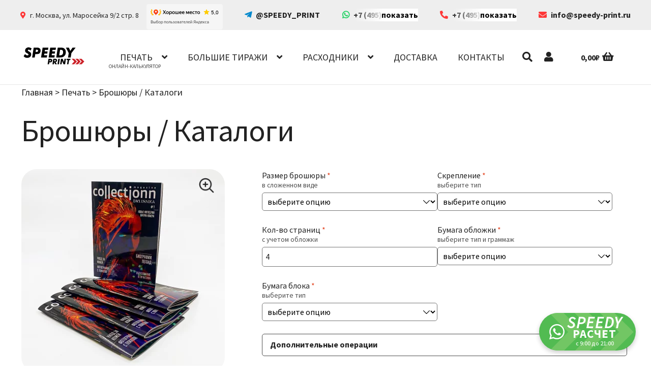

--- FILE ---
content_type: text/html; charset=UTF-8
request_url: https://speedy-print.ru/product/broshyury-katalogi/
body_size: 49435
content:
<!doctype html>
<html lang="ru-RU" prefix="og: https://ogp.me/ns#">
<head>
    <meta charset="UTF-8">
    <meta name="viewport" content="width=device-width, initial-scale=1">
    <link rel="shortcut icon" type="image/png" href="https://speedy-print.ru/wp-content/themes/speedyprint/favicon.ico" />
	<script data-cfasync="false" data-no-defer="1" data-no-minify="1" data-no-optimize="1">var ewww_webp_supported=!1;function check_webp_feature(A,e){var w;e=void 0!==e?e:function(){},ewww_webp_supported?e(ewww_webp_supported):((w=new Image).onload=function(){ewww_webp_supported=0<w.width&&0<w.height,e&&e(ewww_webp_supported)},w.onerror=function(){e&&e(!1)},w.src="data:image/webp;base64,"+{alpha:"UklGRkoAAABXRUJQVlA4WAoAAAAQAAAAAAAAAAAAQUxQSAwAAAARBxAR/Q9ERP8DAABWUDggGAAAABQBAJ0BKgEAAQAAAP4AAA3AAP7mtQAAAA=="}[A])}check_webp_feature("alpha");</script><script data-cfasync="false" data-no-defer="1" data-no-minify="1" data-no-optimize="1">var Arrive=function(c,w){"use strict";if(c.MutationObserver&&"undefined"!=typeof HTMLElement){var r,a=0,u=(r=HTMLElement.prototype.matches||HTMLElement.prototype.webkitMatchesSelector||HTMLElement.prototype.mozMatchesSelector||HTMLElement.prototype.msMatchesSelector,{matchesSelector:function(e,t){return e instanceof HTMLElement&&r.call(e,t)},addMethod:function(e,t,r){var a=e[t];e[t]=function(){return r.length==arguments.length?r.apply(this,arguments):"function"==typeof a?a.apply(this,arguments):void 0}},callCallbacks:function(e,t){t&&t.options.onceOnly&&1==t.firedElems.length&&(e=[e[0]]);for(var r,a=0;r=e[a];a++)r&&r.callback&&r.callback.call(r.elem,r.elem);t&&t.options.onceOnly&&1==t.firedElems.length&&t.me.unbindEventWithSelectorAndCallback.call(t.target,t.selector,t.callback)},checkChildNodesRecursively:function(e,t,r,a){for(var i,n=0;i=e[n];n++)r(i,t,a)&&a.push({callback:t.callback,elem:i}),0<i.childNodes.length&&u.checkChildNodesRecursively(i.childNodes,t,r,a)},mergeArrays:function(e,t){var r,a={};for(r in e)e.hasOwnProperty(r)&&(a[r]=e[r]);for(r in t)t.hasOwnProperty(r)&&(a[r]=t[r]);return a},toElementsArray:function(e){return e=void 0!==e&&("number"!=typeof e.length||e===c)?[e]:e}}),e=(l.prototype.addEvent=function(e,t,r,a){a={target:e,selector:t,options:r,callback:a,firedElems:[]};return this._beforeAdding&&this._beforeAdding(a),this._eventsBucket.push(a),a},l.prototype.removeEvent=function(e){for(var t,r=this._eventsBucket.length-1;t=this._eventsBucket[r];r--)e(t)&&(this._beforeRemoving&&this._beforeRemoving(t),(t=this._eventsBucket.splice(r,1))&&t.length&&(t[0].callback=null))},l.prototype.beforeAdding=function(e){this._beforeAdding=e},l.prototype.beforeRemoving=function(e){this._beforeRemoving=e},l),t=function(i,n){var o=new e,l=this,s={fireOnAttributesModification:!1};return o.beforeAdding(function(t){var e=t.target;e!==c.document&&e!==c||(e=document.getElementsByTagName("html")[0]);var r=new MutationObserver(function(e){n.call(this,e,t)}),a=i(t.options);r.observe(e,a),t.observer=r,t.me=l}),o.beforeRemoving(function(e){e.observer.disconnect()}),this.bindEvent=function(e,t,r){t=u.mergeArrays(s,t);for(var a=u.toElementsArray(this),i=0;i<a.length;i++)o.addEvent(a[i],e,t,r)},this.unbindEvent=function(){var r=u.toElementsArray(this);o.removeEvent(function(e){for(var t=0;t<r.length;t++)if(this===w||e.target===r[t])return!0;return!1})},this.unbindEventWithSelectorOrCallback=function(r){var a=u.toElementsArray(this),i=r,e="function"==typeof r?function(e){for(var t=0;t<a.length;t++)if((this===w||e.target===a[t])&&e.callback===i)return!0;return!1}:function(e){for(var t=0;t<a.length;t++)if((this===w||e.target===a[t])&&e.selector===r)return!0;return!1};o.removeEvent(e)},this.unbindEventWithSelectorAndCallback=function(r,a){var i=u.toElementsArray(this);o.removeEvent(function(e){for(var t=0;t<i.length;t++)if((this===w||e.target===i[t])&&e.selector===r&&e.callback===a)return!0;return!1})},this},i=new function(){var s={fireOnAttributesModification:!1,onceOnly:!1,existing:!1};function n(e,t,r){return!(!u.matchesSelector(e,t.selector)||(e._id===w&&(e._id=a++),-1!=t.firedElems.indexOf(e._id)))&&(t.firedElems.push(e._id),!0)}var c=(i=new t(function(e){var t={attributes:!1,childList:!0,subtree:!0};return e.fireOnAttributesModification&&(t.attributes=!0),t},function(e,i){e.forEach(function(e){var t=e.addedNodes,r=e.target,a=[];null!==t&&0<t.length?u.checkChildNodesRecursively(t,i,n,a):"attributes"===e.type&&n(r,i)&&a.push({callback:i.callback,elem:r}),u.callCallbacks(a,i)})})).bindEvent;return i.bindEvent=function(e,t,r){t=void 0===r?(r=t,s):u.mergeArrays(s,t);var a=u.toElementsArray(this);if(t.existing){for(var i=[],n=0;n<a.length;n++)for(var o=a[n].querySelectorAll(e),l=0;l<o.length;l++)i.push({callback:r,elem:o[l]});if(t.onceOnly&&i.length)return r.call(i[0].elem,i[0].elem);setTimeout(u.callCallbacks,1,i)}c.call(this,e,t,r)},i},o=new function(){var a={};function i(e,t){return u.matchesSelector(e,t.selector)}var n=(o=new t(function(){return{childList:!0,subtree:!0}},function(e,r){e.forEach(function(e){var t=e.removedNodes,e=[];null!==t&&0<t.length&&u.checkChildNodesRecursively(t,r,i,e),u.callCallbacks(e,r)})})).bindEvent;return o.bindEvent=function(e,t,r){t=void 0===r?(r=t,a):u.mergeArrays(a,t),n.call(this,e,t,r)},o};d(HTMLElement.prototype),d(NodeList.prototype),d(HTMLCollection.prototype),d(HTMLDocument.prototype),d(Window.prototype);var n={};return s(i,n,"unbindAllArrive"),s(o,n,"unbindAllLeave"),n}function l(){this._eventsBucket=[],this._beforeAdding=null,this._beforeRemoving=null}function s(e,t,r){u.addMethod(t,r,e.unbindEvent),u.addMethod(t,r,e.unbindEventWithSelectorOrCallback),u.addMethod(t,r,e.unbindEventWithSelectorAndCallback)}function d(e){e.arrive=i.bindEvent,s(i,e,"unbindArrive"),e.leave=o.bindEvent,s(o,e,"unbindLeave")}}(window,void 0),ewww_webp_supported=!1;function check_webp_feature(e,t){var r;ewww_webp_supported?t(ewww_webp_supported):((r=new Image).onload=function(){ewww_webp_supported=0<r.width&&0<r.height,t(ewww_webp_supported)},r.onerror=function(){t(!1)},r.src="data:image/webp;base64,"+{alpha:"UklGRkoAAABXRUJQVlA4WAoAAAAQAAAAAAAAAAAAQUxQSAwAAAARBxAR/Q9ERP8DAABWUDggGAAAABQBAJ0BKgEAAQAAAP4AAA3AAP7mtQAAAA==",animation:"UklGRlIAAABXRUJQVlA4WAoAAAASAAAAAAAAAAAAQU5JTQYAAAD/////AABBTk1GJgAAAAAAAAAAAAAAAAAAAGQAAABWUDhMDQAAAC8AAAAQBxAREYiI/gcA"}[e])}function ewwwLoadImages(e){if(e){for(var t=document.querySelectorAll(".batch-image img, .image-wrapper a, .ngg-pro-masonry-item a, .ngg-galleria-offscreen-seo-wrapper a"),r=0,a=t.length;r<a;r++)ewwwAttr(t[r],"data-src",t[r].getAttribute("data-webp")),ewwwAttr(t[r],"data-thumbnail",t[r].getAttribute("data-webp-thumbnail"));for(var i=document.querySelectorAll("div.woocommerce-product-gallery__image"),r=0,a=i.length;r<a;r++)ewwwAttr(i[r],"data-thumb",i[r].getAttribute("data-webp-thumb"))}for(var n=document.querySelectorAll("video"),r=0,a=n.length;r<a;r++)ewwwAttr(n[r],"poster",e?n[r].getAttribute("data-poster-webp"):n[r].getAttribute("data-poster-image"));for(var o,l=document.querySelectorAll("img.ewww_webp_lazy_load"),r=0,a=l.length;r<a;r++)e&&(ewwwAttr(l[r],"data-lazy-srcset",l[r].getAttribute("data-lazy-srcset-webp")),ewwwAttr(l[r],"data-srcset",l[r].getAttribute("data-srcset-webp")),ewwwAttr(l[r],"data-lazy-src",l[r].getAttribute("data-lazy-src-webp")),ewwwAttr(l[r],"data-src",l[r].getAttribute("data-src-webp")),ewwwAttr(l[r],"data-orig-file",l[r].getAttribute("data-webp-orig-file")),ewwwAttr(l[r],"data-medium-file",l[r].getAttribute("data-webp-medium-file")),ewwwAttr(l[r],"data-large-file",l[r].getAttribute("data-webp-large-file")),null!=(o=l[r].getAttribute("srcset"))&&!1!==o&&o.includes("R0lGOD")&&ewwwAttr(l[r],"src",l[r].getAttribute("data-lazy-src-webp"))),l[r].className=l[r].className.replace(/\bewww_webp_lazy_load\b/,"");for(var s=document.querySelectorAll(".ewww_webp"),r=0,a=s.length;r<a;r++)e?(ewwwAttr(s[r],"srcset",s[r].getAttribute("data-srcset-webp")),ewwwAttr(s[r],"src",s[r].getAttribute("data-src-webp")),ewwwAttr(s[r],"data-orig-file",s[r].getAttribute("data-webp-orig-file")),ewwwAttr(s[r],"data-medium-file",s[r].getAttribute("data-webp-medium-file")),ewwwAttr(s[r],"data-large-file",s[r].getAttribute("data-webp-large-file")),ewwwAttr(s[r],"data-large_image",s[r].getAttribute("data-webp-large_image")),ewwwAttr(s[r],"data-src",s[r].getAttribute("data-webp-src"))):(ewwwAttr(s[r],"srcset",s[r].getAttribute("data-srcset-img")),ewwwAttr(s[r],"src",s[r].getAttribute("data-src-img"))),s[r].className=s[r].className.replace(/\bewww_webp\b/,"ewww_webp_loaded");window.jQuery&&jQuery.fn.isotope&&jQuery.fn.imagesLoaded&&(jQuery(".fusion-posts-container-infinite").imagesLoaded(function(){jQuery(".fusion-posts-container-infinite").hasClass("isotope")&&jQuery(".fusion-posts-container-infinite").isotope()}),jQuery(".fusion-portfolio:not(.fusion-recent-works) .fusion-portfolio-wrapper").imagesLoaded(function(){jQuery(".fusion-portfolio:not(.fusion-recent-works) .fusion-portfolio-wrapper").isotope()}))}function ewwwWebPInit(e){ewwwLoadImages(e),ewwwNggLoadGalleries(e),document.arrive(".ewww_webp",function(){ewwwLoadImages(e)}),document.arrive(".ewww_webp_lazy_load",function(){ewwwLoadImages(e)}),document.arrive("videos",function(){ewwwLoadImages(e)}),"loading"==document.readyState?document.addEventListener("DOMContentLoaded",ewwwJSONParserInit):("undefined"!=typeof galleries&&ewwwNggParseGalleries(e),ewwwWooParseVariations(e))}function ewwwAttr(e,t,r){null!=r&&!1!==r&&e.setAttribute(t,r)}function ewwwJSONParserInit(){"undefined"!=typeof galleries&&check_webp_feature("alpha",ewwwNggParseGalleries),check_webp_feature("alpha",ewwwWooParseVariations)}function ewwwWooParseVariations(e){if(e)for(var t=document.querySelectorAll("form.variations_form"),r=0,a=t.length;r<a;r++){var i=t[r].getAttribute("data-product_variations"),n=!1;try{for(var o in i=JSON.parse(i))void 0!==i[o]&&void 0!==i[o].image&&(void 0!==i[o].image.src_webp&&(i[o].image.src=i[o].image.src_webp,n=!0),void 0!==i[o].image.srcset_webp&&(i[o].image.srcset=i[o].image.srcset_webp,n=!0),void 0!==i[o].image.full_src_webp&&(i[o].image.full_src=i[o].image.full_src_webp,n=!0),void 0!==i[o].image.gallery_thumbnail_src_webp&&(i[o].image.gallery_thumbnail_src=i[o].image.gallery_thumbnail_src_webp,n=!0),void 0!==i[o].image.thumb_src_webp&&(i[o].image.thumb_src=i[o].image.thumb_src_webp,n=!0));n&&ewwwAttr(t[r],"data-product_variations",JSON.stringify(i))}catch(e){}}}function ewwwNggParseGalleries(e){if(e)for(var t in galleries){var r=galleries[t];galleries[t].images_list=ewwwNggParseImageList(r.images_list)}}function ewwwNggLoadGalleries(e){e&&document.addEventListener("ngg.galleria.themeadded",function(e,t){window.ngg_galleria._create_backup=window.ngg_galleria.create,window.ngg_galleria.create=function(e,t){var r=$(e).data("id");return galleries["gallery_"+r].images_list=ewwwNggParseImageList(galleries["gallery_"+r].images_list),window.ngg_galleria._create_backup(e,t)}})}function ewwwNggParseImageList(e){for(var t in e){var r=e[t];if(void 0!==r["image-webp"]&&(e[t].image=r["image-webp"],delete e[t]["image-webp"]),void 0!==r["thumb-webp"]&&(e[t].thumb=r["thumb-webp"],delete e[t]["thumb-webp"]),void 0!==r.full_image_webp&&(e[t].full_image=r.full_image_webp,delete e[t].full_image_webp),void 0!==r.srcsets)for(var a in r.srcsets)nggSrcset=r.srcsets[a],void 0!==r.srcsets[a+"-webp"]&&(e[t].srcsets[a]=r.srcsets[a+"-webp"],delete e[t].srcsets[a+"-webp"]);if(void 0!==r.full_srcsets)for(var i in r.full_srcsets)nggFSrcset=r.full_srcsets[i],void 0!==r.full_srcsets[i+"-webp"]&&(e[t].full_srcsets[i]=r.full_srcsets[i+"-webp"],delete e[t].full_srcsets[i+"-webp"])}return e}check_webp_feature("alpha",ewwwWebPInit);</script><script id="yookassa-own-payment-methods-head">
window.yookassaOwnPaymentMethods = ["yookassa_epl"];
</script>
	<style>img:is([sizes="auto" i], [sizes^="auto," i]) { contain-intrinsic-size: 3000px 1500px }</style>
	
<!-- SEO от Rank Math - https://rankmath.com/ -->
<title>Печать брошюр в Москве ▶️ Печать каталогов в ⚡️SpeedyPrint⚡️</title>
<meta name="description" content="⏩ Срочная печать брошюр и каталогов в Москве ✍️ Тираж от 1️⃣ шт. ♻️ Современное оборудование ✔️ Цена ниже конкурентов ☝️ Работаем БЕЗ выходных ❗️ Оперативная доставка день в день ✈️ Онлайн-калькулятор ⭐️ Типография со стажем ⚡️SpeedyPrint⚡️"/>
<meta name="robots" content="follow, index, max-snippet:-1, max-video-preview:-1, max-image-preview:large"/>
<link rel="canonical" href="https://speedy-print.ru/product/broshyury-katalogi/" />
<meta property="og:locale" content="ru_RU" />
<meta property="og:type" content="product" />
<meta property="og:title" content="Печать брошюр в Москве ▶️ Печать каталогов в ⚡️SpeedyPrint⚡️" />
<meta property="og:description" content="⏩ Срочная печать брошюр и каталогов в Москве ✍️ Тираж от 1️⃣ шт. ♻️ Современное оборудование ✔️ Цена ниже конкурентов ☝️ Работаем БЕЗ выходных ❗️ Оперативная доставка день в день ✈️ Онлайн-калькулятор ⭐️ Типография со стажем ⚡️SpeedyPrint⚡️" />
<meta property="og:url" content="https://speedy-print.ru/product/broshyury-katalogi/" />
<meta property="og:site_name" content="SPEEDY-PRINT" />
<meta property="og:updated_time" content="2026-01-14T15:12:10+03:00" />
<meta property="og:image" content="https://speedy-print.ru/wp-content/uploads/2022/01/katalog.webp" />
<meta property="og:image:secure_url" content="https://speedy-print.ru/wp-content/uploads/2022/01/katalog.webp" />
<meta property="og:image:width" content="655" />
<meta property="og:image:height" content="308" />
<meta property="og:image:alt" content="Брошюры / Каталоги" />
<meta property="og:image:type" content="image/webp" />
<meta property="product:price:currency" content="RUB" />
<meta property="product:availability" content="instock" />
<meta name="twitter:card" content="summary_large_image" />
<meta name="twitter:title" content="Печать брошюр в Москве ▶️ Печать каталогов в ⚡️SpeedyPrint⚡️" />
<meta name="twitter:description" content="⏩ Срочная печать брошюр и каталогов в Москве ✍️ Тираж от 1️⃣ шт. ♻️ Современное оборудование ✔️ Цена ниже конкурентов ☝️ Работаем БЕЗ выходных ❗️ Оперативная доставка день в день ✈️ Онлайн-калькулятор ⭐️ Типография со стажем ⚡️SpeedyPrint⚡️" />
<meta name="twitter:image" content="https://speedy-print.ru/wp-content/uploads/2022/01/katalog.webp" />
<meta name="twitter:label1" content="Цена" />
<meta name="twitter:data1" content="0,00&#8381;" />
<meta name="twitter:label2" content="Доступность" />
<meta name="twitter:data2" content="В наличии" />
<script type="application/ld+json" class="rank-math-schema">{"@context":"https://schema.org","@graph":[{"@type":"Organization","@id":"https://speedy-print.ru/#organization","name":"DEV SPEEDY-PRINT"},{"@type":"WebSite","@id":"https://speedy-print.ru/#website","url":"https://speedy-print.ru","name":"DEV SPEEDY-PRINT","publisher":{"@id":"https://speedy-print.ru/#organization"},"inLanguage":"ru-RU"},{"@type":"ImageObject","@id":"https://speedy-print.ru/wp-content/uploads/2022/01/katalog.webp","url":"https://speedy-print.ru/wp-content/uploads/2022/01/katalog.webp","width":"655","height":"308","inLanguage":"ru-RU"},{"@type":"BreadcrumbList","@id":"https://speedy-print.ru/product/broshyury-katalogi/#breadcrumb","itemListElement":[{"@type":"ListItem","position":"1","item":{"@id":"https://speedy-print.ru","name":"\u0413\u043b\u0430\u0432\u043d\u0430\u044f"}},{"@type":"ListItem","position":"2","item":{"@id":"https://speedy-print.ru/product-category/pechat/","name":"\u041f\u0435\u0447\u0430\u0442\u044c"}},{"@type":"ListItem","position":"3","item":{"@id":"https://speedy-print.ru/product/broshyury-katalogi/","name":"\u0411\u0440\u043e\u0448\u044e\u0440\u044b / \u041a\u0430\u0442\u0430\u043b\u043e\u0433\u0438"}}]},{"@type":"ItemPage","@id":"https://speedy-print.ru/product/broshyury-katalogi/#webpage","url":"https://speedy-print.ru/product/broshyury-katalogi/","name":"\u041f\u0435\u0447\u0430\u0442\u044c \u0431\u0440\u043e\u0448\u044e\u0440 \u0432 \u041c\u043e\u0441\u043a\u0432\u0435 \u25b6\ufe0f \u041f\u0435\u0447\u0430\u0442\u044c \u043a\u0430\u0442\u0430\u043b\u043e\u0433\u043e\u0432 \u0432 \u26a1\ufe0fSpeedyPrint\u26a1\ufe0f","datePublished":"2025-10-08T13:30:42+03:00","dateModified":"2026-01-14T15:12:10+03:00","isPartOf":{"@id":"https://speedy-print.ru/#website"},"primaryImageOfPage":{"@id":"https://speedy-print.ru/wp-content/uploads/2022/01/katalog.webp"},"inLanguage":"ru-RU","breadcrumb":{"@id":"https://speedy-print.ru/product/broshyury-katalogi/#breadcrumb"}},{"@type":"Product","name":"\u041f\u0435\u0447\u0430\u0442\u044c \u0431\u0440\u043e\u0448\u044e\u0440 \u0432 \u041c\u043e\u0441\u043a\u0432\u0435 \u25b6\ufe0f \u041f\u0435\u0447\u0430\u0442\u044c \u043a\u0430\u0442\u0430\u043b\u043e\u0433\u043e\u0432 \u0432 \u26a1\ufe0fSpeedyPrint\u26a1\ufe0f","description":"\u23e9 \u0421\u0440\u043e\u0447\u043d\u0430\u044f \u043f\u0435\u0447\u0430\u0442\u044c \u0431\u0440\u043e\u0448\u044e\u0440 \u0438 \u043a\u0430\u0442\u0430\u043b\u043e\u0433\u043e\u0432 \u0432 \u041c\u043e\u0441\u043a\u0432\u0435 \u270d\ufe0f \u0422\u0438\u0440\u0430\u0436 \u043e\u0442 1\ufe0f\u20e3 \u0448\u0442. \u267b\ufe0f \u0421\u043e\u0432\u0440\u0435\u043c\u0435\u043d\u043d\u043e\u0435 \u043e\u0431\u043e\u0440\u0443\u0434\u043e\u0432\u0430\u043d\u0438\u0435 \u2714\ufe0f \u0426\u0435\u043d\u0430 \u043d\u0438\u0436\u0435 \u043a\u043e\u043d\u043a\u0443\u0440\u0435\u043d\u0442\u043e\u0432 \u261d\ufe0f \u0420\u0430\u0431\u043e\u0442\u0430\u0435\u043c \u0411\u0415\u0417 \u0432\u044b\u0445\u043e\u0434\u043d\u044b\u0445 \u2757\ufe0f \u041e\u043f\u0435\u0440\u0430\u0442\u0438\u0432\u043d\u0430\u044f \u0434\u043e\u0441\u0442\u0430\u0432\u043a\u0430 \u0434\u0435\u043d\u044c \u0432 \u0434\u0435\u043d\u044c \u2708\ufe0f \u041e\u043d\u043b\u0430\u0439\u043d-\u043a\u0430\u043b\u044c\u043a\u0443\u043b\u044f\u0442\u043e\u0440 \u2b50\ufe0f \u0422\u0438\u043f\u043e\u0433\u0440\u0430\u0444\u0438\u044f \u0441\u043e \u0441\u0442\u0430\u0436\u0435\u043c \u26a1\ufe0fSpeedyPrint\u26a1\ufe0f","category":"\u041f\u0435\u0447\u0430\u0442\u044c","mainEntityOfPage":{"@id":"https://speedy-print.ru/product/broshyury-katalogi/#webpage"},"image":[{"@type":"ImageObject","url":"https://speedy-print.ru/wp-content/uploads/2022/01/katalog.webp","height":"308","width":"655"},{"@type":"ImageObject","url":"https://speedy-print.ru/wp-content/uploads/2022/01/broshyury-a5-v-slozhennom-vide-na-skobe-s-glyanczevoj-laminacziej.webp","height":"1181","width":"1181"},{"@type":"ImageObject","url":"https://speedy-print.ru/wp-content/uploads/2022/01/broshuress_44.jpg","height":"1181","width":"1181"},{"@type":"ImageObject","url":"https://speedy-print.ru/wp-content/uploads/2022/01/broshure_08.jpg","height":"1181","width":"1181"},{"@type":"ImageObject","url":"https://speedy-print.ru/wp-content/uploads/2022/01/broshuress_22.jpg","height":"1181","width":"1181"},{"@type":"ImageObject","url":"https://speedy-print.ru/wp-content/uploads/2022/01/broshura_88.jpg","height":"1181","width":"1181"},{"@type":"ImageObject","url":"https://speedy-print.ru/wp-content/uploads/2022/01/bloknot_09.jpg","height":"1181","width":"1181"},{"@type":"ImageObject","url":"https://speedy-print.ru/wp-content/uploads/2022/01/bloknot-a5-oblozhka-podlozhka-bumaga-300gr.-s-matovoj-laminacziej-blok-ofsetnaya-bumaga-80gr.webp","height":"1181","width":"1181"},{"@type":"ImageObject","url":"https://speedy-print.ru/wp-content/uploads/2022/01/katalog-kbs-kleevoe-skreplenie.jpg","height":"1181","width":"1181"},{"@type":"ImageObject","url":"https://speedy-print.ru/wp-content/uploads/2022/01/bloknot-na-pruzhine-a4.webp","height":"1181","width":"1181"},{"@type":"ImageObject","url":"https://speedy-print.ru/wp-content/uploads/2022/01/broshyura-a4-gorizontalnaya.webp","height":"1181","width":"1181"},{"@type":"ImageObject","url":"https://speedy-print.ru/wp-content/uploads/2022/01/broshyury-a4-na-boltah-i-pruzhine.jpg","height":"1181","width":"1181"},{"@type":"ImageObject","url":"https://speedy-print.ru/wp-content/uploads/2022/01/broshyura-a4-gorizontalnaya-oblozhka-bumaga-melovannaya-300gr.-blok-bumaga-melovannaya-200gr.-skreplenie-na-2-skoby.webp","height":"1181","width":"1181"},{"@type":"ImageObject","url":"https://speedy-print.ru/wp-content/uploads/2022/01/broshyura-a5-na-metallicheskoj-pruzhine.-oblozhka-bumaga-melovannaya-350gr.-glyanczevaya-laminacziya.-blok-bumaga-ofsetnaya-100gr.webp","height":"1181","width":"1181"},{"@type":"ImageObject","url":"https://speedy-print.ru/wp-content/uploads/2022/01/broshyura-a5-na-metallicheskoj-pruzhine.-oblozhka-bumaga-melovannaya-350gr.-matovaya-laminacziya.-blok-bumaga-color-copy-120gr.webp","height":"1181","width":"1181"},{"@type":"ImageObject","url":"https://speedy-print.ru/wp-content/uploads/2022/01/broshyura-210h210mm.-oblozhka-melovannaya-bumaga-250gr.-laminacziya-matovaya.-blok-melovannaya-bumaga-130gr.-skreplenie-na-kbs.webp","height":"1181","width":"1181"},{"@type":"ImageObject","url":"https://speedy-print.ru/wp-content/uploads/2022/01/broshyura-a5-oblozhka-melovannaya-bumaga-200gr.-blok-melovannaya-bumaga-130gr.-skreplenie-na-2-skoby-1.webp","height":"1181","width":"1181"},{"@type":"ImageObject","url":"https://speedy-print.ru/wp-content/uploads/2022/01/broshyura-a5-v-razvorote.webp","height":"1181","width":"1181"},{"@type":"ImageObject","url":"https://speedy-print.ru/wp-content/uploads/2022/01/broshyury-a4-bumaga-melovannaya-300gr.-skreplenie-na-skrepku.webp","height":"1181","width":"1181"},{"@type":"ImageObject","url":"https://speedy-print.ru/wp-content/uploads/2022/01/broshyury-a4-na-skobe-s-softach-laminacziej.webp","height":"1181","width":"1181"},{"@type":"ImageObject","url":"https://speedy-print.ru/wp-content/uploads/2022/01/broshyury-a5-na-skobe.webp","height":"1181","width":"1181"},{"@type":"ImageObject","url":"https://speedy-print.ru/wp-content/uploads/2022/01/broshyury-a5-v-slozhennom-vide-bumaga-kalandrirovannaya-color-copy-120gr.-skreplenie-na-skrepku.webp","height":"1181","width":"1181"},{"@type":"ImageObject","url":"https://speedy-print.ru/wp-content/uploads/2022/01/broshyury-na-skobe-140h297mm.-v-slozhennom-vide-bumaga-melovannaya-300gr.-glyanczevaya-laminacziya.webp","height":"1181","width":"1181"},{"@type":"ImageObject","url":"https://speedy-print.ru/wp-content/uploads/2022/01/katalogi-skreplenie-kbs-oblozhka-plotnost-250gr.-s-matovoj-laminacziej-blok-130gr.webp","height":"1181","width":"1181"},{"@type":"ImageObject","url":"https://speedy-print.ru/wp-content/uploads/2022/01/prezentacziya-a3.webp","height":"1181","width":"1181"},{"@type":"ImageObject","url":"https://speedy-print.ru/wp-content/uploads/2022/01/prezentacziya-a4-sverhu-prozrachnaya-plastikovaya-oblozhka-snizu-plotnaya-podlozhka.webp","height":"1181","width":"1181"},{"@type":"ImageObject","url":"https://speedy-print.ru/wp-content/uploads/2022/01/prezentacziya-a5-na-metallicheskoj-pruzhine-czvetnaya-pechat-oblozhka-melovannaya-bumaga-350gr.webp","height":"1181","width":"1181"},{"@type":"ImageObject","url":"https://speedy-print.ru/wp-content/uploads/2022/01/katalog-kbs-a4.jpg","height":"1181","width":"1181"},{"@type":"ImageObject","url":"https://speedy-print.ru/wp-content/uploads/2022/01/broshyura-na-skobe-a4.jpg","height":"1181","width":"1181"},{"@type":"ImageObject","url":"https://speedy-print.ru/wp-content/uploads/2022/01/broshyura-na-skobe-a4-s-laminacziej.jpg","height":"1181","width":"1181"}],"offers":{"@type":"Offer","price":"0","priceCurrency":"RUB","priceValidUntil":"2027-12-31","availability":"https://schema.org/InStock","itemCondition":"NewCondition","url":"https://speedy-print.ru/product/broshyury-katalogi/","seller":{"@type":"Organization","@id":"https://speedy-print.ru/","name":"DEV SPEEDY-PRINT","url":"https://speedy-print.ru","logo":""}},"brand":{"@type":"Brand","name":"SPEEDY-PRINT"},"@id":"https://speedy-print.ru/product/broshyury-katalogi/#richSnippet"}]}</script>
<!-- /Rank Math WordPress SEO плагин -->

<style id='global-styles-inline-css'>
:root{--wp--preset--aspect-ratio--square: 1;--wp--preset--aspect-ratio--4-3: 4/3;--wp--preset--aspect-ratio--3-4: 3/4;--wp--preset--aspect-ratio--3-2: 3/2;--wp--preset--aspect-ratio--2-3: 2/3;--wp--preset--aspect-ratio--16-9: 16/9;--wp--preset--aspect-ratio--9-16: 9/16;--wp--preset--color--black: #000000;--wp--preset--color--cyan-bluish-gray: #abb8c3;--wp--preset--color--white: #ffffff;--wp--preset--color--pale-pink: #f78da7;--wp--preset--color--vivid-red: #cf2e2e;--wp--preset--color--luminous-vivid-orange: #ff6900;--wp--preset--color--luminous-vivid-amber: #fcb900;--wp--preset--color--light-green-cyan: #7bdcb5;--wp--preset--color--vivid-green-cyan: #00d084;--wp--preset--color--pale-cyan-blue: #8ed1fc;--wp--preset--color--vivid-cyan-blue: #0693e3;--wp--preset--color--vivid-purple: #9b51e0;--wp--preset--gradient--vivid-cyan-blue-to-vivid-purple: linear-gradient(135deg,rgba(6,147,227,1) 0%,rgb(155,81,224) 100%);--wp--preset--gradient--light-green-cyan-to-vivid-green-cyan: linear-gradient(135deg,rgb(122,220,180) 0%,rgb(0,208,130) 100%);--wp--preset--gradient--luminous-vivid-amber-to-luminous-vivid-orange: linear-gradient(135deg,rgba(252,185,0,1) 0%,rgba(255,105,0,1) 100%);--wp--preset--gradient--luminous-vivid-orange-to-vivid-red: linear-gradient(135deg,rgba(255,105,0,1) 0%,rgb(207,46,46) 100%);--wp--preset--gradient--very-light-gray-to-cyan-bluish-gray: linear-gradient(135deg,rgb(238,238,238) 0%,rgb(169,184,195) 100%);--wp--preset--gradient--cool-to-warm-spectrum: linear-gradient(135deg,rgb(74,234,220) 0%,rgb(151,120,209) 20%,rgb(207,42,186) 40%,rgb(238,44,130) 60%,rgb(251,105,98) 80%,rgb(254,248,76) 100%);--wp--preset--gradient--blush-light-purple: linear-gradient(135deg,rgb(255,206,236) 0%,rgb(152,150,240) 100%);--wp--preset--gradient--blush-bordeaux: linear-gradient(135deg,rgb(254,205,165) 0%,rgb(254,45,45) 50%,rgb(107,0,62) 100%);--wp--preset--gradient--luminous-dusk: linear-gradient(135deg,rgb(255,203,112) 0%,rgb(199,81,192) 50%,rgb(65,88,208) 100%);--wp--preset--gradient--pale-ocean: linear-gradient(135deg,rgb(255,245,203) 0%,rgb(182,227,212) 50%,rgb(51,167,181) 100%);--wp--preset--gradient--electric-grass: linear-gradient(135deg,rgb(202,248,128) 0%,rgb(113,206,126) 100%);--wp--preset--gradient--midnight: linear-gradient(135deg,rgb(2,3,129) 0%,rgb(40,116,252) 100%);--wp--preset--font-size--small: 14px;--wp--preset--font-size--medium: 23px;--wp--preset--font-size--large: 26px;--wp--preset--font-size--x-large: 42px;--wp--preset--font-size--normal: 16px;--wp--preset--font-size--huge: 37px;--wp--preset--font-family--inter: "Inter", sans-serif;--wp--preset--font-family--cardo: Cardo;--wp--preset--spacing--20: 0.44rem;--wp--preset--spacing--30: 0.67rem;--wp--preset--spacing--40: 1rem;--wp--preset--spacing--50: 1.5rem;--wp--preset--spacing--60: 2.25rem;--wp--preset--spacing--70: 3.38rem;--wp--preset--spacing--80: 5.06rem;--wp--preset--shadow--natural: 6px 6px 9px rgba(0, 0, 0, 0.2);--wp--preset--shadow--deep: 12px 12px 50px rgba(0, 0, 0, 0.4);--wp--preset--shadow--sharp: 6px 6px 0px rgba(0, 0, 0, 0.2);--wp--preset--shadow--outlined: 6px 6px 0px -3px rgba(255, 255, 255, 1), 6px 6px rgba(0, 0, 0, 1);--wp--preset--shadow--crisp: 6px 6px 0px rgba(0, 0, 0, 1);}:where(.is-layout-flex){gap: 0.5em;}:where(.is-layout-grid){gap: 0.5em;}body .is-layout-flex{display: flex;}.is-layout-flex{flex-wrap: wrap;align-items: center;}.is-layout-flex > :is(*, div){margin: 0;}body .is-layout-grid{display: grid;}.is-layout-grid > :is(*, div){margin: 0;}:where(.wp-block-columns.is-layout-flex){gap: 2em;}:where(.wp-block-columns.is-layout-grid){gap: 2em;}:where(.wp-block-post-template.is-layout-flex){gap: 1.25em;}:where(.wp-block-post-template.is-layout-grid){gap: 1.25em;}.has-black-color{color: var(--wp--preset--color--black) !important;}.has-cyan-bluish-gray-color{color: var(--wp--preset--color--cyan-bluish-gray) !important;}.has-white-color{color: var(--wp--preset--color--white) !important;}.has-pale-pink-color{color: var(--wp--preset--color--pale-pink) !important;}.has-vivid-red-color{color: var(--wp--preset--color--vivid-red) !important;}.has-luminous-vivid-orange-color{color: var(--wp--preset--color--luminous-vivid-orange) !important;}.has-luminous-vivid-amber-color{color: var(--wp--preset--color--luminous-vivid-amber) !important;}.has-light-green-cyan-color{color: var(--wp--preset--color--light-green-cyan) !important;}.has-vivid-green-cyan-color{color: var(--wp--preset--color--vivid-green-cyan) !important;}.has-pale-cyan-blue-color{color: var(--wp--preset--color--pale-cyan-blue) !important;}.has-vivid-cyan-blue-color{color: var(--wp--preset--color--vivid-cyan-blue) !important;}.has-vivid-purple-color{color: var(--wp--preset--color--vivid-purple) !important;}.has-black-background-color{background-color: var(--wp--preset--color--black) !important;}.has-cyan-bluish-gray-background-color{background-color: var(--wp--preset--color--cyan-bluish-gray) !important;}.has-white-background-color{background-color: var(--wp--preset--color--white) !important;}.has-pale-pink-background-color{background-color: var(--wp--preset--color--pale-pink) !important;}.has-vivid-red-background-color{background-color: var(--wp--preset--color--vivid-red) !important;}.has-luminous-vivid-orange-background-color{background-color: var(--wp--preset--color--luminous-vivid-orange) !important;}.has-luminous-vivid-amber-background-color{background-color: var(--wp--preset--color--luminous-vivid-amber) !important;}.has-light-green-cyan-background-color{background-color: var(--wp--preset--color--light-green-cyan) !important;}.has-vivid-green-cyan-background-color{background-color: var(--wp--preset--color--vivid-green-cyan) !important;}.has-pale-cyan-blue-background-color{background-color: var(--wp--preset--color--pale-cyan-blue) !important;}.has-vivid-cyan-blue-background-color{background-color: var(--wp--preset--color--vivid-cyan-blue) !important;}.has-vivid-purple-background-color{background-color: var(--wp--preset--color--vivid-purple) !important;}.has-black-border-color{border-color: var(--wp--preset--color--black) !important;}.has-cyan-bluish-gray-border-color{border-color: var(--wp--preset--color--cyan-bluish-gray) !important;}.has-white-border-color{border-color: var(--wp--preset--color--white) !important;}.has-pale-pink-border-color{border-color: var(--wp--preset--color--pale-pink) !important;}.has-vivid-red-border-color{border-color: var(--wp--preset--color--vivid-red) !important;}.has-luminous-vivid-orange-border-color{border-color: var(--wp--preset--color--luminous-vivid-orange) !important;}.has-luminous-vivid-amber-border-color{border-color: var(--wp--preset--color--luminous-vivid-amber) !important;}.has-light-green-cyan-border-color{border-color: var(--wp--preset--color--light-green-cyan) !important;}.has-vivid-green-cyan-border-color{border-color: var(--wp--preset--color--vivid-green-cyan) !important;}.has-pale-cyan-blue-border-color{border-color: var(--wp--preset--color--pale-cyan-blue) !important;}.has-vivid-cyan-blue-border-color{border-color: var(--wp--preset--color--vivid-cyan-blue) !important;}.has-vivid-purple-border-color{border-color: var(--wp--preset--color--vivid-purple) !important;}.has-vivid-cyan-blue-to-vivid-purple-gradient-background{background: var(--wp--preset--gradient--vivid-cyan-blue-to-vivid-purple) !important;}.has-light-green-cyan-to-vivid-green-cyan-gradient-background{background: var(--wp--preset--gradient--light-green-cyan-to-vivid-green-cyan) !important;}.has-luminous-vivid-amber-to-luminous-vivid-orange-gradient-background{background: var(--wp--preset--gradient--luminous-vivid-amber-to-luminous-vivid-orange) !important;}.has-luminous-vivid-orange-to-vivid-red-gradient-background{background: var(--wp--preset--gradient--luminous-vivid-orange-to-vivid-red) !important;}.has-very-light-gray-to-cyan-bluish-gray-gradient-background{background: var(--wp--preset--gradient--very-light-gray-to-cyan-bluish-gray) !important;}.has-cool-to-warm-spectrum-gradient-background{background: var(--wp--preset--gradient--cool-to-warm-spectrum) !important;}.has-blush-light-purple-gradient-background{background: var(--wp--preset--gradient--blush-light-purple) !important;}.has-blush-bordeaux-gradient-background{background: var(--wp--preset--gradient--blush-bordeaux) !important;}.has-luminous-dusk-gradient-background{background: var(--wp--preset--gradient--luminous-dusk) !important;}.has-pale-ocean-gradient-background{background: var(--wp--preset--gradient--pale-ocean) !important;}.has-electric-grass-gradient-background{background: var(--wp--preset--gradient--electric-grass) !important;}.has-midnight-gradient-background{background: var(--wp--preset--gradient--midnight) !important;}.has-small-font-size{font-size: var(--wp--preset--font-size--small) !important;}.has-medium-font-size{font-size: var(--wp--preset--font-size--medium) !important;}.has-large-font-size{font-size: var(--wp--preset--font-size--large) !important;}.has-x-large-font-size{font-size: var(--wp--preset--font-size--x-large) !important;}
:where(.wp-block-post-template.is-layout-flex){gap: 1.25em;}:where(.wp-block-post-template.is-layout-grid){gap: 1.25em;}
:where(.wp-block-columns.is-layout-flex){gap: 2em;}:where(.wp-block-columns.is-layout-grid){gap: 2em;}
:root :where(.wp-block-pullquote){font-size: 1.5em;line-height: 1.6;}
</style>
<link rel='stylesheet' id='wcpi-style-css' href='https://speedy-print.ru/wp-content/plugins/woocommerce-pdf-invoice//assets/css/wcpi-style.css?ver=6.7.2' media='all' />
<link rel='stylesheet' id='photoswipe-css' href='https://speedy-print.ru/wp-content/plugins/woocommerce/assets/css/photoswipe/photoswipe.min.css?ver=9.6.1' media='all' />
<link rel='stylesheet' id='photoswipe-default-skin-css' href='https://speedy-print.ru/wp-content/plugins/woocommerce/assets/css/photoswipe/default-skin/default-skin.min.css?ver=9.6.1' media='all' />
<link rel='stylesheet' id='yml-for-yandex-market-css' href='https://speedy-print.ru/wp-content/plugins/yml-for-yandex-market/public/css/y4ym-public.css?ver=5.0.22' media='all' />
<link rel='stylesheet' id='brands-styles-css' href='https://speedy-print.ru/wp-content/plugins/woocommerce/assets/css/brands.css?ver=9.6.1' media='all' />
<link rel='stylesheet' id='storefront-style-css' href='https://speedy-print.ru/wp-content/themes/speedyprint/style.css?ver=20260118104344' media='all' />
<link rel='stylesheet' id='storefront-icons-css' href='https://speedy-print.ru/wp-content/themes/speedyprint/assets/css/base/icons.css?ver=4.5.6' media='all' />
<link rel='stylesheet' id='storefront-fonts-css' href='https://fonts.googleapis.com/css?family=Source+Sans+Pro%3A400%2C300%2C300italic%2C400italic%2C600%2C700%2C900&#038;subset=latin%2Clatin-ext&#038;display=swap&#038;ver=4.5.6' media='all' />
<link rel='stylesheet' id='fancybox-css' href='https://speedy-print.ru/wp-content/themes/speedyprint/assets/css/fancybox.css?ver=6.7.2' media='all' />
<link rel='stylesheet' id='slick-css' href='https://speedy-print.ru/wp-content/themes/speedyprint/assets/css/slick.css?ver=6.7.2' media='all' />
<link rel='stylesheet' id='storefront-woocommerce-style-css' href='https://speedy-print.ru/wp-content/themes/speedyprint/assets/css/woocommerce/woocommerce.css?ver=4.5.6' media='all' />
<link rel='stylesheet' id='storefront-woocommerce-brands-style-css' href='https://speedy-print.ru/wp-content/themes/speedyprint/assets/css/woocommerce/extensions/brands.css?ver=4.5.6' media='all' />
<link rel='stylesheet' id='wapf-frontend-css' href='https://speedy-print.ru/wp-content/plugins/advanced-product-fields-for-woocommerce-extended/assets/css/frontend.min.css?ver=1.9.2' media='all' />
<link rel='stylesheet' id='wapf-dropzone-css' href='https://speedy-print.ru/wp-content/plugins/advanced-product-fields-for-woocommerce-extended/assets/css/dropzone.min.css?ver=1.9.2' media='all' />
<script src="https://speedy-print.ru/wp-includes/js/jquery/jquery.min.js?ver=3.7.1" id="jquery-core-js"></script>
<script src="https://speedy-print.ru/wp-content/plugins/recaptcha-woo/js/rcfwc.js?ver=1.0" id="rcfwc-js-js" defer data-wp-strategy="defer"></script>
<script src="https://www.google.com/recaptcha/api.js?hl=ru_RU" id="recaptcha-js" defer data-wp-strategy="defer"></script>
<script src="https://speedy-print.ru/wp-content/plugins/woocommerce-pdf-invoice//assets/js/wcpi-script.js?ver=1" id="wcpi-script-js"></script>
<script src="https://speedy-print.ru/wp-content/plugins/woocommerce/assets/js/zoom/jquery.zoom.min.js?ver=1.7.21-wc.9.6.1" id="zoom-js" defer data-wp-strategy="defer"></script>
<script src="https://speedy-print.ru/wp-content/plugins/woocommerce/assets/js/flexslider/jquery.flexslider.min.js?ver=2.7.2-wc.9.6.1" id="flexslider-js" defer data-wp-strategy="defer"></script>
<script src="https://speedy-print.ru/wp-content/plugins/woocommerce/assets/js/photoswipe/photoswipe.min.js?ver=4.1.1-wc.9.6.1" id="photoswipe-js" defer data-wp-strategy="defer"></script>
<script src="https://speedy-print.ru/wp-content/plugins/woocommerce/assets/js/photoswipe/photoswipe-ui-default.min.js?ver=4.1.1-wc.9.6.1" id="photoswipe-ui-default-js" defer data-wp-strategy="defer"></script>
<script id="wc-single-product-js-extra">
var wc_single_product_params = {"i18n_required_rating_text":"\u041f\u043e\u0436\u0430\u043b\u0443\u0439\u0441\u0442\u0430, \u043f\u043e\u0441\u0442\u0430\u0432\u044c\u0442\u0435 \u043e\u0446\u0435\u043d\u043a\u0443","i18n_product_gallery_trigger_text":"\u041f\u0440\u043e\u0441\u043c\u043e\u0442\u0440 \u0433\u0430\u043b\u0435\u0440\u0435\u0438 \u0438\u0437\u043e\u0431\u0440\u0430\u0436\u0435\u043d\u0438\u0439 \u0432 \u043f\u043e\u043b\u043d\u043e\u044d\u043a\u0440\u0430\u043d\u043d\u043e\u043c \u0440\u0435\u0436\u0438\u043c\u0435","review_rating_required":"yes","flexslider":{"rtl":false,"animation":"slide","smoothHeight":true,"directionNav":false,"controlNav":"thumbnails","slideshow":false,"animationSpeed":500,"animationLoop":false,"allowOneSlide":false},"zoom_enabled":"1","zoom_options":[],"photoswipe_enabled":"1","photoswipe_options":{"shareEl":false,"closeOnScroll":false,"history":false,"hideAnimationDuration":0,"showAnimationDuration":0},"flexslider_enabled":"1"};
</script>
<script src="https://speedy-print.ru/wp-content/plugins/woocommerce/assets/js/frontend/single-product.min.js?ver=9.6.1" id="wc-single-product-js" defer data-wp-strategy="defer"></script>
<script src="https://speedy-print.ru/wp-content/plugins/woocommerce/assets/js/jquery-blockui/jquery.blockUI.min.js?ver=2.7.0-wc.9.6.1" id="jquery-blockui-js" defer data-wp-strategy="defer"></script>
<script src="https://speedy-print.ru/wp-content/plugins/woocommerce/assets/js/js-cookie/js.cookie.min.js?ver=2.1.4-wc.9.6.1" id="js-cookie-js" defer data-wp-strategy="defer"></script>
<script id="woocommerce-js-extra">
var woocommerce_params = {"ajax_url":"\/wp-admin\/admin-ajax.php","wc_ajax_url":"\/?wc-ajax=%%endpoint%%"};
</script>
<script src="https://speedy-print.ru/wp-content/plugins/woocommerce/assets/js/frontend/woocommerce.min.js?ver=9.6.1" id="woocommerce-js" defer data-wp-strategy="defer"></script>
<script src="https://speedy-print.ru/wp-content/plugins/yml-for-yandex-market/public/js/y4ym-public.js?ver=5.0.22" id="yml-for-yandex-market-js"></script>
<script src="https://speedy-print.ru/wp-content/themes/speedyprint/assets/js/fancybox.umd.js?ver=6.7.2" id="fancybox-js"></script>
<script src="https://speedy-print.ru/wp-content/themes/speedyprint/assets/js/slick.min.js?ver=1.1" id="slick-js"></script>
<script id="sp-script-js-extra">
var sp_ajax = {"url":"https:\/\/speedy-print.ru\/wp-admin\/admin-ajax.php"};
</script>
<script src="https://speedy-print.ru/wp-content/themes/speedyprint/assets/js/sp-script.js?ver=1.6" id="sp-script-js"></script>
<script>var wapf_lookup_tables={"list_price":{"30":60,"60":45,"90":37.5,"120":30,"150":28.5,"200":27.75,"250":27,"300":26.25,"350":25.95,"400":25.5,"500":24.75,"600":24},"list_price_bw":{"30":15,"60":14.25,"90":13.5,"120":12.75,"150":12,"200":11.25,"250":10.5,"300":9.75,"350":9,"400":8.25,"500":7.5,"600":6.75,"700":6.45,"800":6.15,"900":5.85,"1000":5.55,"1200":5.25,"1400":4.95},"sizes":{"\u04107 (74\u0445105 \u043c\u043c)":16,"\u04106 (105\u0445148 \u043c\u043c)":8,"\u04105 (148\u0445210 \u043c\u043c)":4,"\u04104 (210\u0445297 \u043c\u043c)":2,"\u04104 (\u0433\u043e\u0440\u0438\u0437\u043e\u043d\u0442\u0430\u043b\u044c\u043d\u044b\u0439)":2,"\u04103 (297\u0445420 \u043c\u043c)":1,"210\u0445210 \u043c\u043c":2,"140\u0445140 \u043c\u043c":6,"100\u0445100 \u043c\u043c":12,"\u0415\u0432\u0440\u043e (99\u0445210 \u043c\u043c)":6},"paper":{"\u04107 (74\u0445105 \u043c\u043c)":{"\u043e\u0444\u0441\u0435\u0442. 80 \u0433\/\u043c":"0.31","\u043e\u0444\u0441\u0435\u0442. 120 \u0433\/\u043c":"0.38","\u043e\u0444\u0441\u0435\u0442. 160 \u0433\/\u043c":"0.5","\u043c\u0435\u043b. 130 \u0433\/\u043c":"0.69","\u043c\u0435\u043b. 150 \u0433\/\u043c":"0.75","\u043c\u0435\u043b. 170 \u0433\/\u043c":"0.81","\u043c\u0435\u043b. 200 \u0433\/\u043c":"1","\u043c\u0435\u043b. 250 \u0433\/\u043c":"1.13","\u043c\u0435\u043b. 300 \u0433\/\u043c":"2.19","\u043c\u0435\u043b. 350 \u0433\/\u043c":"1.88","\u0411\u0443\u043c\u0430\u0436\u043d\u0430\u044f (\u043c\u0430\u0442\u043e\u0432\u0430\u044f)":"3.75","\u0411\u0443\u043c\u0430\u0436\u043d\u0430\u044f (\u043f\u043e\u043b\u0443\u0433\u043b\u044f\u043d\u0435\u0446)":"3.75","\u0411\u0443\u043c\u0430\u0436\u043d\u0430\u044f (\u0442\u0435\u043a\u0441\u0442\u0443\u0440\u0438\u0440\u043e\u0432\u0430\u043d\u043d\u0430\u044f)":"9.38","\u041f\u043b\u0435\u043d\u043a\u0430 (\u0431\u0435\u043b\u0430\u044f \u043c\u0430\u0442\u043e\u0432\u0430\u044f)":"10","\u041f\u043b\u0435\u043d\u043a\u0430 (\u0431\u0435\u043b\u0430\u044f \u0433\u043b\u044f\u043d\u0446\u0435\u0432\u0430\u044f)":"10","\u041f\u043b\u0435\u043d\u043a\u0430 (\u043f\u0440\u043e\u0437\u0440\u0430\u0447\u043d\u0430\u044f \u043c\u0430\u0442\u043e\u0432\u0430\u044f)":"10","\u041f\u043b\u0435\u043d\u043a\u0430 (\u043f\u0440\u043e\u0437\u0440\u0430\u0447\u043d\u0430\u044f \u0433\u043b\u044f\u043d\u0446\u0435\u0432\u0430\u044f)":"10","\u041a\u0430\u043b\u044c\u043a\u0430 160 \u0433\/\u043c":"7.5","Color Copy 120 \u0433\/\u043c":"1","Color Copy 160 \u0433\/\u043c":"1.69","Color Copy 300 \u0433\/\u043c":"3.13","Color Copy 350 \u0433\/\u043c":"5","OLIN cream 300 \u0433\/\u043c":"1","OLIN \u0432\u044b\u0441.\u0431\u0435\u043b\u044b\u0439 300 \u0433\/\u043c":"1.25","COLORPLAN \u043d\u0430\u0442\u0443\u0440.\u0431\u0435\u043b\u044b\u0439 300 \u0433\/\u043c":"8.13","\u041a\u0440\u0430\u0444\u0442 300 \u0433\/\u043c":"6.25","\u041b\u0435\u043d \u0431\u0435\u043b\u044b\u0439 300 \u0433\/\u043c":"6.25","\u041b\u0435\u043d \u0441\u043b.\u043a\u043e\u0441\u0442\u044c 300 \u0433\/\u043c":"6.25","Majestic \u0431\u0435\u043b. \u043c\u0440\u0430\u043c\u043e\u0440 300 \u0433\/\u043c":"9.06","Majestic \u0441\u0438\u044f\u043d\u0438\u0435 \u0437\u043e\u043b\u043e\u0442\u0430 300 \u0433\/\u043c":"9.06","Majestic \u0432\u043e\u043b\u0448\u0435\u0431\u043d\u0430\u044f \u0441\u0432\u0435\u0447\u0430 300 \u0433\/\u043c":"9.06","PERGRAPHICA \u043d\u0430\u0442\u0443\u0440.\u0431\u0435\u043b\u044b\u0439 300 \u0433\/\u043c":"4.69","Touch Cover \u0431\u0435\u043b\u044b\u0439 301 \u0433\/\u043c":"21.88","Touch Cover \u0441\u043b. \u043a\u043e\u0441\u0442\u044c 301 \u0433\/\u043c":"21.88","\u0417\u0435\u0440\u043a\u0430\u043b\u044c\u043d\u0430\u044f (\u0437\u043e\u043b\u043e\u0442\u0430\u044f) \u043c\u0435\u0442\u0430\u043b\u043b\u0438\u0437\u0438\u0440\u043e\u0432\u0430\u043d\u043d\u0430\u044f \u043f\u043b\u0435\u043d\u043a\u0430":"10.9","\u0417\u0435\u0440\u043a\u0430\u043b\u044c\u043d\u0430\u044f (\u0441\u0435\u0440\u0435\u0431\u0440\u043e)  \u043c\u0435\u0442\u0430\u043b\u043b\u0438\u0437\u0438\u0440\u043e\u0432\u0430\u043d\u043d\u0430\u044f \u043f\u043b\u0435\u043d\u043a\u0430":"10.9","\u0413\u043e\u043b\u043e\u0433\u0440\u0430\u0444\u0438\u0447\u0435\u0441\u043a\u0430\u044f \u043c\u0435\u0442\u0430\u043b\u043b\u0438\u0437\u0438\u0440\u043e\u0432\u0430\u043d\u043d\u0430\u044f \u043f\u043b\u0435\u043d\u043a\u0430":"13.13","\u041a\u0440\u0430\u0444\u0442 \u0434\u0438\u0437\u0430\u0439\u043d\u0435\u0440\u0441\u043a\u0438\u0439 295 \u0433\/\u043c":"9.06"},"\u04106 (105\u0445148 \u043c\u043c)":{"\u043e\u0444\u0441\u0435\u0442. 80 \u0433\/\u043c":"0.63","\u043e\u0444\u0441\u0435\u0442. 120 \u0433\/\u043c":"0.75","\u043e\u0444\u0441\u0435\u0442. 160 \u0433\/\u043c":"1","\u043c\u0435\u043b. 130 \u0433\/\u043c":"1.38","\u043c\u0435\u043b. 150 \u0433\/\u043c":"1.5","\u043c\u0435\u043b. 170 \u0433\/\u043c":"1.63","\u043c\u0435\u043b. 200 \u0433\/\u043c":"2","\u043c\u0435\u043b. 250 \u0433\/\u043c":"2.25","\u043c\u0435\u043b. 300 \u0433\/\u043c":"4.38","\u043c\u0435\u043b. 350 \u0433\/\u043c":"3.75","\u0411\u0443\u043c\u0430\u0436\u043d\u0430\u044f (\u043c\u0430\u0442\u043e\u0432\u0430\u044f)":"7.5","\u0411\u0443\u043c\u0430\u0436\u043d\u0430\u044f (\u043f\u043e\u043b\u0443\u0433\u043b\u044f\u043d\u0435\u0446)":"7.5","\u0411\u0443\u043c\u0430\u0436\u043d\u0430\u044f (\u0442\u0435\u043a\u0441\u0442\u0443\u0440\u0438\u0440\u043e\u0432\u0430\u043d\u043d\u0430\u044f)":"18.75","\u041f\u043b\u0435\u043d\u043a\u0430 (\u0431\u0435\u043b\u0430\u044f \u043c\u0430\u0442\u043e\u0432\u0430\u044f)":"20","\u041f\u043b\u0435\u043d\u043a\u0430 (\u0431\u0435\u043b\u0430\u044f \u0433\u043b\u044f\u043d\u0446\u0435\u0432\u0430\u044f)":"20","\u041f\u043b\u0435\u043d\u043a\u0430 (\u043f\u0440\u043e\u0437\u0440\u0430\u0447\u043d\u0430\u044f \u043c\u0430\u0442\u043e\u0432\u0430\u044f)":"20","\u041f\u043b\u0435\u043d\u043a\u0430 (\u043f\u0440\u043e\u0437\u0440\u0430\u0447\u043d\u0430\u044f \u0433\u043b\u044f\u043d\u0446\u0435\u0432\u0430\u044f)":"20","\u041a\u0430\u043b\u044c\u043a\u0430 160 \u0433\/\u043c":"15","Color Copy 120 \u0433\/\u043c":"2","Color Copy 160 \u0433\/\u043c":"3.38","Color Copy 300 \u0433\/\u043c":"6.25","Color Copy 350 \u0433\/\u043c":"10","OLIN cream 300 \u0433\/\u043c":"2","OLIN \u0432\u044b\u0441.\u0431\u0435\u043b\u044b\u0439 300 \u0433\/\u043c":"2.5","COLORPLAN \u043d\u0430\u0442\u0443\u0440.\u0431\u0435\u043b\u044b\u0439 300 \u0433\/\u043c":"16.25","\u041a\u0440\u0430\u0444\u0442 300 \u0433\/\u043c":"12.5","\u041b\u0435\u043d \u0431\u0435\u043b\u044b\u0439 300 \u0433\/\u043c":"12.5","\u041b\u0435\u043d \u0441\u043b.\u043a\u043e\u0441\u0442\u044c 300 \u0433\/\u043c":"12.5","Majestic \u0431\u0435\u043b. \u043c\u0440\u0430\u043c\u043e\u0440 300 \u0433\/\u043c":"18.13","Majestic \u0441\u0438\u044f\u043d\u0438\u0435 \u0437\u043e\u043b\u043e\u0442\u0430 300 \u0433\/\u043c":"18.13","Majestic \u0432\u043e\u043b\u0448\u0435\u0431\u043d\u0430\u044f \u0441\u0432\u0435\u0447\u0430 300 \u0433\/\u043c":"18.13","PERGRAPHICA \u043d\u0430\u0442\u0443\u0440.\u0431\u0435\u043b\u044b\u0439 300 \u0433\/\u043c":"9.38","Touch Cover \u0431\u0435\u043b\u044b\u0439 301 \u0433\/\u043c":"43.75","Touch Cover \u0441\u043b. \u043a\u043e\u0441\u0442\u044c 301 \u0433\/\u043c":"43.75","\u0417\u0435\u0440\u043a\u0430\u043b\u044c\u043d\u0430\u044f (\u0437\u043e\u043b\u043e\u0442\u0430\u044f) \u043c\u0435\u0442\u0430\u043b\u043b\u0438\u0437\u0438\u0440\u043e\u0432\u0430\u043d\u043d\u0430\u044f \u043f\u043b\u0435\u043d\u043a\u0430":"21.9","\u0417\u0435\u0440\u043a\u0430\u043b\u044c\u043d\u0430\u044f (\u0441\u0435\u0440\u0435\u0431\u0440\u043e)  \u043c\u0435\u0442\u0430\u043b\u043b\u0438\u0437\u0438\u0440\u043e\u0432\u0430\u043d\u043d\u0430\u044f \u043f\u043b\u0435\u043d\u043a\u0430":"21.9","\u0413\u043e\u043b\u043e\u0433\u0440\u0430\u0444\u0438\u0447\u0435\u0441\u043a\u0430\u044f \u043c\u0435\u0442\u0430\u043b\u043b\u0438\u0437\u0438\u0440\u043e\u0432\u0430\u043d\u043d\u0430\u044f \u043f\u043b\u0435\u043d\u043a\u0430":"26.25","\u041a\u0440\u0430\u0444\u0442 \u0434\u0438\u0437\u0430\u0439\u043d\u0435\u0440\u0441\u043a\u0438\u0439 295 \u0433\/\u043c":"18.13"},"\u04105 (148\u0445210 \u043c\u043c)":{"\u043e\u0444\u0441\u0435\u0442. 80 \u0433\/\u043c":"1.25","\u043e\u0444\u0441\u0435\u0442. 120 \u0433\/\u043c":"1.5","\u043e\u0444\u0441\u0435\u0442. 160 \u0433\/\u043c":"2","\u043c\u0435\u043b. 130 \u0433\/\u043c":"2.75","\u043c\u0435\u043b. 150 \u0433\/\u043c":"3","\u043c\u0435\u043b. 170 \u0433\/\u043c":"3.25","\u043c\u0435\u043b. 200 \u0433\/\u043c":"4","\u043c\u0435\u043b. 250 \u0433\/\u043c":"4.5","\u043c\u0435\u043b. 300 \u0433\/\u043c":"8.75","\u043c\u0435\u043b. 350 \u0433\/\u043c":"7.5","\u0411\u0443\u043c\u0430\u0436\u043d\u0430\u044f (\u043c\u0430\u0442\u043e\u0432\u0430\u044f)":"15","\u0411\u0443\u043c\u0430\u0436\u043d\u0430\u044f (\u043f\u043e\u043b\u0443\u0433\u043b\u044f\u043d\u0435\u0446)":"15","\u0411\u0443\u043c\u0430\u0436\u043d\u0430\u044f (\u0442\u0435\u043a\u0441\u0442\u0443\u0440\u0438\u0440\u043e\u0432\u0430\u043d\u043d\u0430\u044f)":"37.75","\u041f\u043b\u0435\u043d\u043a\u0430 (\u0431\u0435\u043b\u0430\u044f \u043c\u0430\u0442\u043e\u0432\u0430\u044f)":"40","\u041f\u043b\u0435\u043d\u043a\u0430 (\u0431\u0435\u043b\u0430\u044f \u0433\u043b\u044f\u043d\u0446\u0435\u0432\u0430\u044f)":"40","\u041f\u043b\u0435\u043d\u043a\u0430 (\u043f\u0440\u043e\u0437\u0440\u0430\u0447\u043d\u0430\u044f \u043c\u0430\u0442\u043e\u0432\u0430\u044f)":"40","\u041f\u043b\u0435\u043d\u043a\u0430 (\u043f\u0440\u043e\u0437\u0440\u0430\u0447\u043d\u0430\u044f \u0433\u043b\u044f\u043d\u0446\u0435\u0432\u0430\u044f)":"40","\u041a\u0430\u043b\u044c\u043a\u0430 160 \u0433\/\u043c":"30","Color Copy 120 \u0433\/\u043c":"4","Color Copy 160 \u0433\/\u043c":"6.75","Color Copy 300 \u0433\/\u043c":"12.25","Color Copy 350 \u0433\/\u043c":"20","OLIN cream 300 \u0433\/\u043c":"4","OLIN \u0432\u044b\u0441.\u0431\u0435\u043b\u044b\u0439 300 \u0433\/\u043c":"5","COLORPLAN \u043d\u0430\u0442\u0443\u0440.\u0431\u0435\u043b\u044b\u0439 300 \u0433\/\u043c":"32.5","\u041a\u0440\u0430\u0444\u0442 300 \u0433\/\u043c":"25","\u041b\u0435\u043d \u0431\u0435\u043b\u044b\u0439 300 \u0433\/\u043c":"25","\u041b\u0435\u043d \u0441\u043b.\u043a\u043e\u0441\u0442\u044c 300 \u0433\/\u043c":"25","Majestic \u0431\u0435\u043b. \u043c\u0440\u0430\u043c\u043e\u0440 300 \u0433\/\u043c":"36.25","Majestic \u0441\u0438\u044f\u043d\u0438\u0435 \u0437\u043e\u043b\u043e\u0442\u0430 300 \u0433\/\u043c":"36.25","Majestic \u0432\u043e\u043b\u0448\u0435\u0431\u043d\u0430\u044f \u0441\u0432\u0435\u0447\u0430 300 \u0433\/\u043c":"36.25","PERGRAPHICA \u043d\u0430\u0442\u0443\u0440.\u0431\u0435\u043b\u044b\u0439 300 \u0433\/\u043c":"18.75","Touch Cover \u0431\u0435\u043b\u044b\u0439 301 \u0433\/\u043c":"87.5","Touch Cover \u0441\u043b. \u043a\u043e\u0441\u0442\u044c 301 \u0433\/\u043c":"87.5","\u0417\u0435\u0440\u043a\u0430\u043b\u044c\u043d\u0430\u044f (\u0437\u043e\u043b\u043e\u0442\u0430\u044f) \u043c\u0435\u0442\u0430\u043b\u043b\u0438\u0437\u0438\u0440\u043e\u0432\u0430\u043d\u043d\u0430\u044f \u043f\u043b\u0435\u043d\u043a\u0430":"43.75","\u0417\u0435\u0440\u043a\u0430\u043b\u044c\u043d\u0430\u044f (\u0441\u0435\u0440\u0435\u0431\u0440\u043e)  \u043c\u0435\u0442\u0430\u043b\u043b\u0438\u0437\u0438\u0440\u043e\u0432\u0430\u043d\u043d\u0430\u044f \u043f\u043b\u0435\u043d\u043a\u0430":"43.75","\u0413\u043e\u043b\u043e\u0433\u0440\u0430\u0444\u0438\u0447\u0435\u0441\u043a\u0430\u044f \u043c\u0435\u0442\u0430\u043b\u043b\u0438\u0437\u0438\u0440\u043e\u0432\u0430\u043d\u043d\u0430\u044f \u043f\u043b\u0435\u043d\u043a\u0430":"52.5","\u041a\u0440\u0430\u0444\u0442 \u0434\u0438\u0437\u0430\u0439\u043d\u0435\u0440\u0441\u043a\u0438\u0439 295 \u0433\/\u043c":"36.25"},"\u04104 (210\u0445297 \u043c\u043c)":{"\u043e\u0444\u0441\u0435\u0442. 80 \u0433\/\u043c":"2.5","\u043e\u0444\u0441\u0435\u0442. 120 \u0433\/\u043c":"3","\u043e\u0444\u0441\u0435\u0442. 160 \u0433\/\u043c":"4","\u043c\u0435\u043b. 130 \u0433\/\u043c":"5.5","\u043c\u0435\u043b. 150 \u0433\/\u043c":"6","\u043c\u0435\u043b. 170 \u0433\/\u043c":"6.5","\u043c\u0435\u043b. 200 \u0433\/\u043c":"8","\u043c\u0435\u043b. 250 \u0433\/\u043c":"9","\u043c\u0435\u043b. 300 \u0433\/\u043c":"17.5","\u043c\u0435\u043b. 350 \u0433\/\u043c":"15","\u0411\u0443\u043c\u0430\u0436\u043d\u0430\u044f (\u043c\u0430\u0442\u043e\u0432\u0430\u044f)":"30","\u0411\u0443\u043c\u0430\u0436\u043d\u0430\u044f (\u043f\u043e\u043b\u0443\u0433\u043b\u044f\u043d\u0435\u0446)":"30","\u0411\u0443\u043c\u0430\u0436\u043d\u0430\u044f (\u0442\u0435\u043a\u0441\u0442\u0443\u0440\u0438\u0440\u043e\u0432\u0430\u043d\u043d\u0430\u044f)":"75","\u041f\u043b\u0435\u043d\u043a\u0430 (\u0431\u0435\u043b\u0430\u044f \u043c\u0430\u0442\u043e\u0432\u0430\u044f)":"80","\u041f\u043b\u0435\u043d\u043a\u0430 (\u0431\u0435\u043b\u0430\u044f \u0433\u043b\u044f\u043d\u0446\u0435\u0432\u0430\u044f)":"80","\u041f\u043b\u0435\u043d\u043a\u0430 (\u043f\u0440\u043e\u0437\u0440\u0430\u0447\u043d\u0430\u044f \u043c\u0430\u0442\u043e\u0432\u0430\u044f)":"80","\u041f\u043b\u0435\u043d\u043a\u0430 (\u043f\u0440\u043e\u0437\u0440\u0430\u0447\u043d\u0430\u044f \u0433\u043b\u044f\u043d\u0446\u0435\u0432\u0430\u044f)":"80","\u041a\u0430\u043b\u044c\u043a\u0430 160 \u0433\/\u043c":"60","Color Copy 120 \u0433\/\u043c":"8","Color Copy 160 \u0433\/\u043c":"13.5","Color Copy 300 \u0433\/\u043c":"25","Color Copy 350 \u0433\/\u043c":"40","OLIN cream 300 \u0433\/\u043c":"8","OLIN \u0432\u044b\u0441.\u0431\u0435\u043b\u044b\u0439 300 \u0433\/\u043c":"10","COLORPLAN \u043d\u0430\u0442\u0443\u0440.\u0431\u0435\u043b\u044b\u0439 300 \u0433\/\u043c":"65","\u041a\u0440\u0430\u0444\u0442 300 \u0433\/\u043c":"50","\u041b\u0435\u043d \u0431\u0435\u043b\u044b\u0439 300 \u0433\/\u043c":"50","\u041b\u0435\u043d \u0441\u043b.\u043a\u043e\u0441\u0442\u044c 300 \u0433\/\u043c":"50","Majestic \u0431\u0435\u043b. \u043c\u0440\u0430\u043c\u043e\u0440 300 \u0433\/\u043c":"72.5","Majestic \u0441\u0438\u044f\u043d\u0438\u0435 \u0437\u043e\u043b\u043e\u0442\u0430 300 \u0433\/\u043c":"72.5","Majestic \u0432\u043e\u043b\u0448\u0435\u0431\u043d\u0430\u044f \u0441\u0432\u0435\u0447\u0430 300 \u0433\/\u043c":"72.5","PERGRAPHICA \u043d\u0430\u0442\u0443\u0440.\u0431\u0435\u043b\u044b\u0439 300 \u0433\/\u043c":"37.5","Touch Cover \u0431\u0435\u043b\u044b\u0439 301 \u0433\/\u043c":"175","Touch Cover \u0441\u043b. \u043a\u043e\u0441\u0442\u044c 301 \u0433\/\u043c":"175","\u0417\u0435\u0440\u043a\u0430\u043b\u044c\u043d\u0430\u044f (\u0437\u043e\u043b\u043e\u0442\u0430\u044f) \u043c\u0435\u0442\u0430\u043b\u043b\u0438\u0437\u0438\u0440\u043e\u0432\u0430\u043d\u043d\u0430\u044f \u043f\u043b\u0435\u043d\u043a\u0430":"175","\u0417\u0435\u0440\u043a\u0430\u043b\u044c\u043d\u0430\u044f (\u0441\u0435\u0440\u0435\u0431\u0440\u043e)  \u043c\u0435\u0442\u0430\u043b\u043b\u0438\u0437\u0438\u0440\u043e\u0432\u0430\u043d\u043d\u0430\u044f \u043f\u043b\u0435\u043d\u043a\u0430":"175","\u0413\u043e\u043b\u043e\u0433\u0440\u0430\u0444\u0438\u0447\u0435\u0441\u043a\u0430\u044f \u043c\u0435\u0442\u0430\u043b\u043b\u0438\u0437\u0438\u0440\u043e\u0432\u0430\u043d\u043d\u0430\u044f \u043f\u043b\u0435\u043d\u043a\u0430":"105","\u041a\u0440\u0430\u0444\u0442 \u0434\u0438\u0437\u0430\u0439\u043d\u0435\u0440\u0441\u043a\u0438\u0439 295 \u0433\/\u043c":"72.5"},"\u04104 (\u0433\u043e\u0440\u0438\u0437\u043e\u043d\u0442\u0430\u043b\u044c\u043d\u044b\u0439)":{"\u043e\u0444\u0441\u0435\u0442. 80 \u0433\/\u043c":"2.5","\u043e\u0444\u0441\u0435\u0442. 120 \u0433\/\u043c":"3","\u043e\u0444\u0441\u0435\u0442. 160 \u0433\/\u043c":"4","\u043c\u0435\u043b. 130 \u0433\/\u043c":"5.5","\u043c\u0435\u043b. 150 \u0433\/\u043c":"6","\u043c\u0435\u043b. 170 \u0433\/\u043c":"6.5","\u043c\u0435\u043b. 200 \u0433\/\u043c":"8","\u043c\u0435\u043b. 250 \u0433\/\u043c":"9","\u043c\u0435\u043b. 300 \u0433\/\u043c":"17.5","\u043c\u0435\u043b. 350 \u0433\/\u043c":"15","\u0411\u0443\u043c\u0430\u0436\u043d\u0430\u044f (\u043c\u0430\u0442\u043e\u0432\u0430\u044f)":"30","\u0411\u0443\u043c\u0430\u0436\u043d\u0430\u044f (\u043f\u043e\u043b\u0443\u0433\u043b\u044f\u043d\u0435\u0446)":"30","\u0411\u0443\u043c\u0430\u0436\u043d\u0430\u044f (\u0442\u0435\u043a\u0441\u0442\u0443\u0440\u0438\u0440\u043e\u0432\u0430\u043d\u043d\u0430\u044f)":"75","\u041f\u043b\u0435\u043d\u043a\u0430 (\u0431\u0435\u043b\u0430\u044f \u043c\u0430\u0442\u043e\u0432\u0430\u044f)":"80","\u041f\u043b\u0435\u043d\u043a\u0430 (\u0431\u0435\u043b\u0430\u044f \u0433\u043b\u044f\u043d\u0446\u0435\u0432\u0430\u044f)":"80","\u041f\u043b\u0435\u043d\u043a\u0430 (\u043f\u0440\u043e\u0437\u0440\u0430\u0447\u043d\u0430\u044f \u043c\u0430\u0442\u043e\u0432\u0430\u044f)":"80","\u041f\u043b\u0435\u043d\u043a\u0430 (\u043f\u0440\u043e\u0437\u0440\u0430\u0447\u043d\u0430\u044f \u0433\u043b\u044f\u043d\u0446\u0435\u0432\u0430\u044f)":"80","\u041a\u0430\u043b\u044c\u043a\u0430 160 \u0433\/\u043c":"60","Color Copy 120 \u0433\/\u043c":"8","Color Copy 160 \u0433\/\u043c":"13.5","Color Copy 300 \u0433\/\u043c":"25","Color Copy 350 \u0433\/\u043c":"40","OLIN cream 300 \u0433\/\u043c":"8","OLIN \u0432\u044b\u0441.\u0431\u0435\u043b\u044b\u0439 300 \u0433\/\u043c":"10","COLORPLAN \u043d\u0430\u0442\u0443\u0440.\u0431\u0435\u043b\u044b\u0439 300 \u0433\/\u043c":"65","\u041a\u0440\u0430\u0444\u0442 300 \u0433\/\u043c":"50","\u041b\u0435\u043d \u0431\u0435\u043b\u044b\u0439 300 \u0433\/\u043c":"50","\u041b\u0435\u043d \u0441\u043b.\u043a\u043e\u0441\u0442\u044c 300 \u0433\/\u043c":"50","Majestic \u0431\u0435\u043b. \u043c\u0440\u0430\u043c\u043e\u0440 300 \u0433\/\u043c":"72.5","Majestic \u0441\u0438\u044f\u043d\u0438\u0435 \u0437\u043e\u043b\u043e\u0442\u0430 300 \u0433\/\u043c":"72.5","Majestic \u0432\u043e\u043b\u0448\u0435\u0431\u043d\u0430\u044f \u0441\u0432\u0435\u0447\u0430 300 \u0433\/\u043c":"72.5","PERGRAPHICA \u043d\u0430\u0442\u0443\u0440.\u0431\u0435\u043b\u044b\u0439 300 \u0433\/\u043c":"37.5","Touch Cover \u0431\u0435\u043b\u044b\u0439 301 \u0433\/\u043c":"175","Touch Cover \u0441\u043b. \u043a\u043e\u0441\u0442\u044c 301 \u0433\/\u043c":"175","\u0417\u0435\u0440\u043a\u0430\u043b\u044c\u043d\u0430\u044f (\u0437\u043e\u043b\u043e\u0442\u0430\u044f) \u043c\u0435\u0442\u0430\u043b\u043b\u0438\u0437\u0438\u0440\u043e\u0432\u0430\u043d\u043d\u0430\u044f \u043f\u043b\u0435\u043d\u043a\u0430":"175","\u0417\u0435\u0440\u043a\u0430\u043b\u044c\u043d\u0430\u044f (\u0441\u0435\u0440\u0435\u0431\u0440\u043e)  \u043c\u0435\u0442\u0430\u043b\u043b\u0438\u0437\u0438\u0440\u043e\u0432\u0430\u043d\u043d\u0430\u044f \u043f\u043b\u0435\u043d\u043a\u0430":"175","\u0413\u043e\u043b\u043e\u0433\u0440\u0430\u0444\u0438\u0447\u0435\u0441\u043a\u0430\u044f \u043c\u0435\u0442\u0430\u043b\u043b\u0438\u0437\u0438\u0440\u043e\u0432\u0430\u043d\u043d\u0430\u044f \u043f\u043b\u0435\u043d\u043a\u0430":"105","\u041a\u0440\u0430\u0444\u0442 \u0434\u0438\u0437\u0430\u0439\u043d\u0435\u0440\u0441\u043a\u0438\u0439 295 \u0433\/\u043c":"72.5"},"\u04103 (297\u0445420 \u043c\u043c)":{"\u043e\u0444\u0441\u0435\u0442. 80 \u0433\/\u043c":"5","\u043e\u0444\u0441\u0435\u0442. 120 \u0433\/\u043c":"6","\u043e\u0444\u0441\u0435\u0442. 160 \u0433\/\u043c":"8","\u043c\u0435\u043b. 130 \u0433\/\u043c":"11","\u043c\u0435\u043b. 150 \u0433\/\u043c":"12","\u043c\u0435\u043b. 170 \u0433\/\u043c":"13","\u043c\u0435\u043b. 200 \u0433\/\u043c":"16","\u043c\u0435\u043b. 250 \u0433\/\u043c":"18","\u043c\u0435\u043b. 300 \u0433\/\u043c":"35","\u043c\u0435\u043b. 350 \u0433\/\u043c":"30","\u0411\u0443\u043c\u0430\u0436\u043d\u0430\u044f (\u043c\u0430\u0442\u043e\u0432\u0430\u044f)":"60","\u0411\u0443\u043c\u0430\u0436\u043d\u0430\u044f (\u043f\u043e\u043b\u0443\u0433\u043b\u044f\u043d\u0435\u0446)":"60","\u0411\u0443\u043c\u0430\u0436\u043d\u0430\u044f (\u0442\u0435\u043a\u0441\u0442\u0443\u0440\u0438\u0440\u043e\u0432\u0430\u043d\u043d\u0430\u044f)":"150","\u041f\u043b\u0435\u043d\u043a\u0430 (\u0431\u0435\u043b\u0430\u044f \u043c\u0430\u0442\u043e\u0432\u0430\u044f)":"160","\u041f\u043b\u0435\u043d\u043a\u0430 (\u0431\u0435\u043b\u0430\u044f \u0433\u043b\u044f\u043d\u0446\u0435\u0432\u0430\u044f)":"160","\u041f\u043b\u0435\u043d\u043a\u0430 (\u043f\u0440\u043e\u0437\u0440\u0430\u0447\u043d\u0430\u044f \u043c\u0430\u0442\u043e\u0432\u0430\u044f)":"160","\u041f\u043b\u0435\u043d\u043a\u0430 (\u043f\u0440\u043e\u0437\u0440\u0430\u0447\u043d\u0430\u044f \u0433\u043b\u044f\u043d\u0446\u0435\u0432\u0430\u044f)":"160","\u041a\u0430\u043b\u044c\u043a\u0430 160 \u0433\/\u043c":"120","Color Copy 120 \u0433\/\u043c":"16","Color Copy 160 \u0433\/\u043c":"27","Color Copy 300 \u0433\/\u043c":"50","Color Copy 350 \u0433\/\u043c":"80","OLIN cream 300 \u0433\/\u043c":"16","OLIN \u0432\u044b\u0441.\u0431\u0435\u043b\u044b\u0439 300 \u0433\/\u043c":"20","COLORPLAN \u043d\u0430\u0442\u0443\u0440.\u0431\u0435\u043b\u044b\u0439 300 \u0433\/\u043c":"130","\u041a\u0440\u0430\u0444\u0442 300 \u0433\/\u043c":"100","\u041b\u0435\u043d \u0431\u0435\u043b\u044b\u0439 300 \u0433\/\u043c":"100","\u041b\u0435\u043d \u0441\u043b.\u043a\u043e\u0441\u0442\u044c 300 \u0433\/\u043c":"100","Majestic \u0431\u0435\u043b. \u043c\u0440\u0430\u043c\u043e\u0440 300 \u0433\/\u043c":"145","Majestic \u0441\u0438\u044f\u043d\u0438\u0435 \u0437\u043e\u043b\u043e\u0442\u0430 300 \u0433\/\u043c":"145","Majestic \u0432\u043e\u043b\u0448\u0435\u0431\u043d\u0430\u044f \u0441\u0432\u0435\u0447\u0430 300 \u0433\/\u043c":"145","PERGRAPHICA \u043d\u0430\u0442\u0443\u0440.\u0431\u0435\u043b\u044b\u0439 300 \u0433\/\u043c":"75","Touch Cover \u0431\u0435\u043b\u044b\u0439 301 \u0433\/\u043c":"350","Touch Cover \u0441\u043b. \u043a\u043e\u0441\u0442\u044c 301 \u0433\/\u043c":"350","\u0417\u0435\u0440\u043a\u0430\u043b\u044c\u043d\u0430\u044f (\u0437\u043e\u043b\u043e\u0442\u0430\u044f) \u043c\u0435\u0442\u0430\u043b\u043b\u0438\u0437\u0438\u0440\u043e\u0432\u0430\u043d\u043d\u0430\u044f \u043f\u043b\u0435\u043d\u043a\u0430":"350","\u0417\u0435\u0440\u043a\u0430\u043b\u044c\u043d\u0430\u044f (\u0441\u0435\u0440\u0435\u0431\u0440\u043e)  \u043c\u0435\u0442\u0430\u043b\u043b\u0438\u0437\u0438\u0440\u043e\u0432\u0430\u043d\u043d\u0430\u044f \u043f\u043b\u0435\u043d\u043a\u0430":"350","\u0413\u043e\u043b\u043e\u0433\u0440\u0430\u0444\u0438\u0447\u0435\u0441\u043a\u0430\u044f \u043c\u0435\u0442\u0430\u043b\u043b\u0438\u0437\u0438\u0440\u043e\u0432\u0430\u043d\u043d\u0430\u044f \u043f\u043b\u0435\u043d\u043a\u0430":"210","\u041a\u0440\u0430\u0444\u0442 \u0434\u0438\u0437\u0430\u0439\u043d\u0435\u0440\u0441\u043a\u0438\u0439 295 \u0433\/\u043c":"145"},"210\u0445210 \u043c\u043c":{"\u043e\u0444\u0441\u0435\u0442. 80 \u0433\/\u043c":"2.5","\u043e\u0444\u0441\u0435\u0442. 120 \u0433\/\u043c":"3","\u043e\u0444\u0441\u0435\u0442. 160 \u0433\/\u043c":"4","\u043c\u0435\u043b. 130 \u0433\/\u043c":"5.5","\u043c\u0435\u043b. 150 \u0433\/\u043c":"6","\u043c\u0435\u043b. 170 \u0433\/\u043c":"6.5","\u043c\u0435\u043b. 200 \u0433\/\u043c":"8","\u043c\u0435\u043b. 250 \u0433\/\u043c":"9","\u043c\u0435\u043b. 300 \u0433\/\u043c":"17.5","\u043c\u0435\u043b. 350 \u0433\/\u043c":"15","\u0411\u0443\u043c\u0430\u0436\u043d\u0430\u044f (\u043c\u0430\u0442\u043e\u0432\u0430\u044f)":"30","\u0411\u0443\u043c\u0430\u0436\u043d\u0430\u044f (\u043f\u043e\u043b\u0443\u0433\u043b\u044f\u043d\u0435\u0446)":"30","\u0411\u0443\u043c\u0430\u0436\u043d\u0430\u044f (\u0442\u0435\u043a\u0441\u0442\u0443\u0440\u0438\u0440\u043e\u0432\u0430\u043d\u043d\u0430\u044f)":"75","\u041f\u043b\u0435\u043d\u043a\u0430 (\u0431\u0435\u043b\u0430\u044f \u043c\u0430\u0442\u043e\u0432\u0430\u044f)":"80","\u041f\u043b\u0435\u043d\u043a\u0430 (\u0431\u0435\u043b\u0430\u044f \u0433\u043b\u044f\u043d\u0446\u0435\u0432\u0430\u044f)":"80","\u041f\u043b\u0435\u043d\u043a\u0430 (\u043f\u0440\u043e\u0437\u0440\u0430\u0447\u043d\u0430\u044f \u043c\u0430\u0442\u043e\u0432\u0430\u044f)":"80","\u041f\u043b\u0435\u043d\u043a\u0430 (\u043f\u0440\u043e\u0437\u0440\u0430\u0447\u043d\u0430\u044f \u0433\u043b\u044f\u043d\u0446\u0435\u0432\u0430\u044f)":"80","\u041a\u0430\u043b\u044c\u043a\u0430 160 \u0433\/\u043c":"60","Color Copy 120 \u0433\/\u043c":"8","Color Copy 160 \u0433\/\u043c":"13.5","Color Copy 300 \u0433\/\u043c":"30","Color Copy 350 \u0433\/\u043c":"40","OLIN cream 300 \u0433\/\u043c":"8","OLIN \u0432\u044b\u0441.\u0431\u0435\u043b\u044b\u0439 300 \u0433\/\u043c":"10","COLORPLAN \u043d\u0430\u0442\u0443\u0440.\u0431\u0435\u043b\u044b\u0439 300 \u0433\/\u043c":"65","\u041a\u0440\u0430\u0444\u0442 300 \u0433\/\u043c":"50","\u041b\u0435\u043d \u0431\u0435\u043b\u044b\u0439 300 \u0433\/\u043c":"50","\u041b\u0435\u043d \u0441\u043b.\u043a\u043e\u0441\u0442\u044c 300 \u0433\/\u043c":"50","Majestic \u0431\u0435\u043b. \u043c\u0440\u0430\u043c\u043e\u0440 300 \u0433\/\u043c":"72.5","Majestic \u0441\u0438\u044f\u043d\u0438\u0435 \u0437\u043e\u043b\u043e\u0442\u0430 300 \u0433\/\u043c":"72.5","Majestic \u0432\u043e\u043b\u0448\u0435\u0431\u043d\u0430\u044f \u0441\u0432\u0435\u0447\u0430 300 \u0433\/\u043c":"72.5","PERGRAPHICA \u043d\u0430\u0442\u0443\u0440.\u0431\u0435\u043b\u044b\u0439 300 \u0433\/\u043c":"37.5","Touch Cover \u0431\u0435\u043b\u044b\u0439 301 \u0433\/\u043c":"175","Touch Cover \u0441\u043b. \u043a\u043e\u0441\u0442\u044c 301 \u0433\/\u043c":"175","\u0417\u0435\u0440\u043a\u0430\u043b\u044c\u043d\u0430\u044f (\u0437\u043e\u043b\u043e\u0442\u0430\u044f) \u043c\u0435\u0442\u0430\u043b\u043b\u0438\u0437\u0438\u0440\u043e\u0432\u0430\u043d\u043d\u0430\u044f \u043f\u043b\u0435\u043d\u043a\u0430":"175","\u0417\u0435\u0440\u043a\u0430\u043b\u044c\u043d\u0430\u044f (\u0441\u0435\u0440\u0435\u0431\u0440\u043e)  \u043c\u0435\u0442\u0430\u043b\u043b\u0438\u0437\u0438\u0440\u043e\u0432\u0430\u043d\u043d\u0430\u044f \u043f\u043b\u0435\u043d\u043a\u0430":"175","\u0413\u043e\u043b\u043e\u0433\u0440\u0430\u0444\u0438\u0447\u0435\u0441\u043a\u0430\u044f \u043c\u0435\u0442\u0430\u043b\u043b\u0438\u0437\u0438\u0440\u043e\u0432\u0430\u043d\u043d\u0430\u044f \u043f\u043b\u0435\u043d\u043a\u0430":"105","\u041a\u0440\u0430\u0444\u0442 \u0434\u0438\u0437\u0430\u0439\u043d\u0435\u0440\u0441\u043a\u0438\u0439 295 \u0433\/\u043c":"72.5"},"100\u0445100 \u043c\u043c":{"\u043e\u0444\u0441\u0435\u0442. 80 \u0433\/\u043c":"0.42","\u043e\u0444\u0441\u0435\u0442. 120 \u0433\/\u043c":"0.5","\u043e\u0444\u0441\u0435\u0442. 160 \u0433\/\u043c":"0.67","\u043c\u0435\u043b. 130 \u0433\/\u043c":"0.92","\u043c\u0435\u043b. 150 \u0433\/\u043c":"1","\u043c\u0435\u043b. 170 \u0433\/\u043c":"1.08","\u043c\u0435\u043b. 200 \u0433\/\u043c":"1.33","\u043c\u0435\u043b. 250 \u0433\/\u043c":"1.5","\u043c\u0435\u043b. 300 \u0433\/\u043c":"2.92","\u043c\u0435\u043b. 350 \u0433\/\u043c":"2.5","\u0411\u0443\u043c\u0430\u0436\u043d\u0430\u044f (\u043c\u0430\u0442\u043e\u0432\u0430\u044f)":"5","\u0411\u0443\u043c\u0430\u0436\u043d\u0430\u044f (\u043f\u043e\u043b\u0443\u0433\u043b\u044f\u043d\u0435\u0446)":"5","\u0411\u0443\u043c\u0430\u0436\u043d\u0430\u044f (\u0442\u0435\u043a\u0441\u0442\u0443\u0440\u0438\u0440\u043e\u0432\u0430\u043d\u043d\u0430\u044f)":"12.5","\u041f\u043b\u0435\u043d\u043a\u0430 (\u0431\u0435\u043b\u0430\u044f \u043c\u0430\u0442\u043e\u0432\u0430\u044f)":"7","\u041f\u043b\u0435\u043d\u043a\u0430 (\u0431\u0435\u043b\u0430\u044f \u0433\u043b\u044f\u043d\u0446\u0435\u0432\u0430\u044f)":"7","\u041f\u043b\u0435\u043d\u043a\u0430 (\u043f\u0440\u043e\u0437\u0440\u0430\u0447\u043d\u0430\u044f \u043c\u0430\u0442\u043e\u0432\u0430\u044f)":"7","\u041f\u043b\u0435\u043d\u043a\u0430 (\u043f\u0440\u043e\u0437\u0440\u0430\u0447\u043d\u0430\u044f \u0433\u043b\u044f\u043d\u0446\u0435\u0432\u0430\u044f)":"7","\u041a\u0430\u043b\u044c\u043a\u0430 160 \u0433\/\u043c":"10","Color Copy 120 \u0433\/\u043c":"1.33","Color Copy 160 \u0433\/\u043c":"2.25","Color Copy 300 \u0433\/\u043c":"5","Color Copy 350 \u0433\/\u043c":"6.67","OLIN cream 300 \u0433\/\u043c":"1.33","OLIN \u0432\u044b\u0441.\u0431\u0435\u043b\u044b\u0439 300 \u0433\/\u043c":"1.67","COLORPLAN \u043d\u0430\u0442\u0443\u0440.\u0431\u0435\u043b\u044b\u0439 300 \u0433\/\u043c":"10.83","\u041a\u0440\u0430\u0444\u0442 300 \u0433\/\u043c":"8.33","\u041b\u0435\u043d \u0431\u0435\u043b\u044b\u0439 300 \u0433\/\u043c":"8.33","\u041b\u0435\u043d \u0441\u043b.\u043a\u043e\u0441\u0442\u044c 300 \u0433\/\u043c":"8.33","Majestic \u0431\u0435\u043b. \u043c\u0440\u0430\u043c\u043e\u0440 300 \u0433\/\u043c":"12.08","Majestic \u0441\u0438\u044f\u043d\u0438\u0435 \u0437\u043e\u043b\u043e\u0442\u0430 300 \u0433\/\u043c":"12.08","Majestic \u0432\u043e\u043b\u0448\u0435\u0431\u043d\u0430\u044f \u0441\u0432\u0435\u0447\u0430 300 \u0433\/\u043c":"12.08","PERGRAPHICA \u043d\u0430\u0442\u0443\u0440.\u0431\u0435\u043b\u044b\u0439 300 \u0433\/\u043c":"6.25","Touch Cover \u0431\u0435\u043b\u044b\u0439 301 \u0433\/\u043c":"29.17","Touch Cover \u0441\u043b. \u043a\u043e\u0441\u0442\u044c 301 \u0433\/\u043c":"29.17","\u0417\u0435\u0440\u043a\u0430\u043b\u044c\u043d\u0430\u044f (\u0437\u043e\u043b\u043e\u0442\u0430\u044f) \u043c\u0435\u0442\u0430\u043b\u043b\u0438\u0437\u0438\u0440\u043e\u0432\u0430\u043d\u043d\u0430\u044f \u043f\u043b\u0435\u043d\u043a\u0430":"30","\u0417\u0435\u0440\u043a\u0430\u043b\u044c\u043d\u0430\u044f (\u0441\u0435\u0440\u0435\u0431\u0440\u043e)  \u043c\u0435\u0442\u0430\u043b\u043b\u0438\u0437\u0438\u0440\u043e\u0432\u0430\u043d\u043d\u0430\u044f \u043f\u043b\u0435\u043d\u043a\u0430":"30","\u0413\u043e\u043b\u043e\u0433\u0440\u0430\u0444\u0438\u0447\u0435\u0441\u043a\u0430\u044f \u043c\u0435\u0442\u0430\u043b\u043b\u0438\u0437\u0438\u0440\u043e\u0432\u0430\u043d\u043d\u0430\u044f \u043f\u043b\u0435\u043d\u043a\u0430":"18","\u041a\u0440\u0430\u0444\u0442 \u0434\u0438\u0437\u0430\u0439\u043d\u0435\u0440\u0441\u043a\u0438\u0439 295 \u0433\/\u043c":"12.08"},"140\u0445140 \u043c\u043c":{"\u043e\u0444\u0441\u0435\u0442. 80 \u0433\/\u043c":"0.83","\u043e\u0444\u0441\u0435\u0442. 120 \u0433\/\u043c":"1","\u043e\u0444\u0441\u0435\u0442. 160 \u0433\/\u043c":"1.33","\u043c\u0435\u043b. 130 \u0433\/\u043c":"1.83","\u043c\u0435\u043b. 150 \u0433\/\u043c":"2","\u043c\u0435\u043b. 170 \u0433\/\u043c":"2.17","\u043c\u0435\u043b. 200 \u0433\/\u043c":"2.67","\u043c\u0435\u043b. 250 \u0433\/\u043c":"3","\u043c\u0435\u043b. 300 \u0433\/\u043c":"5.83","\u043c\u0435\u043b. 350 \u0433\/\u043c":"5.0","\u0411\u0443\u043c\u0430\u0436\u043d\u0430\u044f (\u043c\u0430\u0442\u043e\u0432\u0430\u044f)":"10","\u0411\u0443\u043c\u0430\u0436\u043d\u0430\u044f (\u043f\u043e\u043b\u0443\u0433\u043b\u044f\u043d\u0435\u0446)":"10","\u0411\u0443\u043c\u0430\u0436\u043d\u0430\u044f (\u0442\u0435\u043a\u0441\u0442\u0443\u0440\u0438\u0440\u043e\u0432\u0430\u043d\u043d\u0430\u044f)":"25","\u041f\u043b\u0435\u043d\u043a\u0430 (\u0431\u0435\u043b\u0430\u044f \u043c\u0430\u0442\u043e\u0432\u0430\u044f)":"40","\u041f\u043b\u0435\u043d\u043a\u0430 (\u0431\u0435\u043b\u0430\u044f \u0433\u043b\u044f\u043d\u0446\u0435\u0432\u0430\u044f)":"40","\u041f\u043b\u0435\u043d\u043a\u0430 (\u043f\u0440\u043e\u0437\u0440\u0430\u0447\u043d\u0430\u044f \u043c\u0430\u0442\u043e\u0432\u0430\u044f)":"40","\u041f\u043b\u0435\u043d\u043a\u0430 (\u043f\u0440\u043e\u0437\u0440\u0430\u0447\u043d\u0430\u044f \u0433\u043b\u044f\u043d\u0446\u0435\u0432\u0430\u044f)":"40","\u041a\u0430\u043b\u044c\u043a\u0430 160 \u0433\/\u043c":"20","Color Copy 120 \u0433\/\u043c":"2.67","Color Copy 160 \u0433\/\u043c":"4.50","Color Copy 300 \u0433\/\u043c":"10","Color Copy 350 \u0433\/\u043c":"13.33","OLIN cream 300 \u0433\/\u043c":"2.67","OLIN \u0432\u044b\u0441.\u0431\u0435\u043b\u044b\u0439 300 \u0433\/\u043c":"3.33","COLORPLAN \u043d\u0430\u0442\u0443\u0440.\u0431\u0435\u043b\u044b\u0439 300 \u0433\/\u043c":"21.67","\u041a\u0440\u0430\u0444\u0442 300 \u0433\/\u043c":"16.67","\u041b\u0435\u043d \u0431\u0435\u043b\u044b\u0439 300 \u0433\/\u043c":"16.67","\u041b\u0435\u043d \u0441\u043b.\u043a\u043e\u0441\u0442\u044c 300 \u0433\/\u043c":"16.67","Majestic \u0431\u0435\u043b. \u043c\u0440\u0430\u043c\u043e\u0440 300 \u0433\/\u043c":"24.17","Majestic \u0441\u0438\u044f\u043d\u0438\u0435 \u0437\u043e\u043b\u043e\u0442\u0430 300 \u0433\/\u043c":"24.17","Majestic \u0432\u043e\u043b\u0448\u0435\u0431\u043d\u0430\u044f \u0441\u0432\u0435\u0447\u0430 300 \u0433\/\u043c":"24.17","PERGRAPHICA \u043d\u0430\u0442\u0443\u0440.\u0431\u0435\u043b\u044b\u0439 300 \u0433\/\u043c":"12.5","Touch Cover \u0431\u0435\u043b\u044b\u0439 301 \u0433\/\u043c":"58.33","Touch Cover \u0441\u043b. \u043a\u043e\u0441\u0442\u044c 301 \u0433\/\u043c":"58.33","\u0417\u0435\u0440\u043a\u0430\u043b\u044c\u043d\u0430\u044f (\u0437\u043e\u043b\u043e\u0442\u0430\u044f) \u043c\u0435\u0442\u0430\u043b\u043b\u0438\u0437\u0438\u0440\u043e\u0432\u0430\u043d\u043d\u0430\u044f \u043f\u043b\u0435\u043d\u043a\u0430":"60","\u0417\u0435\u0440\u043a\u0430\u043b\u044c\u043d\u0430\u044f (\u0441\u0435\u0440\u0435\u0431\u0440\u043e)  \u043c\u0435\u0442\u0430\u043b\u043b\u0438\u0437\u0438\u0440\u043e\u0432\u0430\u043d\u043d\u0430\u044f \u043f\u043b\u0435\u043d\u043a\u0430":"60","\u0413\u043e\u043b\u043e\u0433\u0440\u0430\u0444\u0438\u0447\u0435\u0441\u043a\u0430\u044f \u043c\u0435\u0442\u0430\u043b\u043b\u0438\u0437\u0438\u0440\u043e\u0432\u0430\u043d\u043d\u0430\u044f \u043f\u043b\u0435\u043d\u043a\u0430":"35","\u041a\u0440\u0430\u0444\u0442 \u0434\u0438\u0437\u0430\u0439\u043d\u0435\u0440\u0441\u043a\u0438\u0439 295 \u0433\/\u043c":"24.17"},"\u0415\u0432\u0440\u043e (99\u0445210 \u043c\u043c)":{"\u043e\u0444\u0441\u0435\u0442. 80 \u0433\/\u043c":"1.25","\u043e\u0444\u0441\u0435\u0442. 120 \u0433\/\u043c":"1.5","\u043e\u0444\u0441\u0435\u0442. 160 \u0433\/\u043c":"2","\u043c\u0435\u043b. 130 \u0433\/\u043c":"2.75","\u043c\u0435\u043b. 150 \u0433\/\u043c":"3","\u043c\u0435\u043b. 170 \u0433\/\u043c":"3.25","\u043c\u0435\u043b. 200 \u0433\/\u043c":"4","\u043c\u0435\u043b. 250 \u0433\/\u043c":"4.5","\u043c\u0435\u043b. 300 \u0433\/\u043c":"8.75","\u043c\u0435\u043b. 350 \u0433\/\u043c":"7.5","\u0411\u0443\u043c\u0430\u0436\u043d\u0430\u044f (\u043c\u0430\u0442\u043e\u0432\u0430\u044f)":"15","\u0411\u0443\u043c\u0430\u0436\u043d\u0430\u044f (\u043f\u043e\u043b\u0443\u0433\u043b\u044f\u043d\u0435\u0446)":"15","\u0411\u0443\u043c\u0430\u0436\u043d\u0430\u044f (\u0442\u0435\u043a\u0441\u0442\u0443\u0440\u0438\u0440\u043e\u0432\u0430\u043d\u043d\u0430\u044f)":"37.5","\u041f\u043b\u0435\u043d\u043a\u0430 (\u0431\u0435\u043b\u0430\u044f \u043c\u0430\u0442\u043e\u0432\u0430\u044f)":"30","\u041f\u043b\u0435\u043d\u043a\u0430 (\u0431\u0435\u043b\u0430\u044f \u0433\u043b\u044f\u043d\u0446\u0435\u0432\u0430\u044f)":"30","\u041f\u043b\u0435\u043d\u043a\u0430 (\u043f\u0440\u043e\u0437\u0440\u0430\u0447\u043d\u0430\u044f \u043c\u0430\u0442\u043e\u0432\u0430\u044f)":"30","\u041f\u043b\u0435\u043d\u043a\u0430 (\u043f\u0440\u043e\u0437\u0440\u0430\u0447\u043d\u0430\u044f \u0433\u043b\u044f\u043d\u0446\u0435\u0432\u0430\u044f)":"30","\u041a\u0430\u043b\u044c\u043a\u0430 160 \u0433\/\u043c":"30","Color Copy 120 \u0433\/\u043c":"4","Color Copy 160 \u0433\/\u043c":"6.75","Color Copy 300 \u0433\/\u043c":"15","Color Copy 350 \u0433\/\u043c":"20","OLIN cream 300 \u0433\/\u043c":"4","OLIN \u0432\u044b\u0441.\u0431\u0435\u043b\u044b\u0439 300 \u0433\/\u043c":"5","COLORPLAN \u043d\u0430\u0442\u0443\u0440.\u0431\u0435\u043b\u044b\u0439 300 \u0433\/\u043c":"32.5","\u041a\u0440\u0430\u0444\u0442 300 \u0433\/\u043c":"25","\u041b\u0435\u043d \u0431\u0435\u043b\u044b\u0439 300 \u0433\/\u043c":"25","\u041b\u0435\u043d \u0441\u043b.\u043a\u043e\u0441\u0442\u044c 300 \u0433\/\u043c":"25","Majestic \u0431\u0435\u043b. \u043c\u0440\u0430\u043c\u043e\u0440 300 \u0433\/\u043c":"36.25","Majestic \u0441\u0438\u044f\u043d\u0438\u0435 \u0437\u043e\u043b\u043e\u0442\u0430 300 \u0433\/\u043c":"36.25","Majestic \u0432\u043e\u043b\u0448\u0435\u0431\u043d\u0430\u044f \u0441\u0432\u0435\u0447\u0430 300 \u0433\/\u043c":"36.25","PERGRAPHICA \u043d\u0430\u0442\u0443\u0440.\u0431\u0435\u043b\u044b\u0439 300 \u0433\/\u043c":"18.75","Touch Cover \u0431\u0435\u043b\u044b\u0439 301 \u0433\/\u043c":"87.5","Touch Cover \u0441\u043b. \u043a\u043e\u0441\u0442\u044c 301 \u0433\/\u043c":"87.5","\u0417\u0435\u0440\u043a\u0430\u043b\u044c\u043d\u0430\u044f (\u0437\u043e\u043b\u043e\u0442\u0430\u044f) \u043c\u0435\u0442\u0430\u043b\u043b\u0438\u0437\u0438\u0440\u043e\u0432\u0430\u043d\u043d\u0430\u044f \u043f\u043b\u0435\u043d\u043a\u0430":"60","\u0417\u0435\u0440\u043a\u0430\u043b\u044c\u043d\u0430\u044f (\u0441\u0435\u0440\u0435\u0431\u0440\u043e)  \u043c\u0435\u0442\u0430\u043b\u043b\u0438\u0437\u0438\u0440\u043e\u0432\u0430\u043d\u043d\u0430\u044f \u043f\u043b\u0435\u043d\u043a\u0430":"60","\u0413\u043e\u043b\u043e\u0433\u0440\u0430\u0444\u0438\u0447\u0435\u0441\u043a\u0430\u044f \u043c\u0435\u0442\u0430\u043b\u043b\u0438\u0437\u0438\u0440\u043e\u0432\u0430\u043d\u043d\u0430\u044f \u043f\u043b\u0435\u043d\u043a\u0430":"35","\u041a\u0440\u0430\u0444\u0442 \u0434\u0438\u0437\u0430\u0439\u043d\u0435\u0440\u0441\u043a\u0438\u0439 295 \u0433\/\u043c":"36.25"},"\u0432\u0438\u0437\u0438\u0442\u043a\u0430":{"\u043e\u0444\u0441\u0435\u0442. 80 \u0433\/\u043c":"","\u043e\u0444\u0441\u0435\u0442. 120 \u0433\/\u043c":"","\u043e\u0444\u0441\u0435\u0442. 160 \u0433\/\u043c":"","\u043c\u0435\u043b. 130 \u0433\/\u043c":"","\u043c\u0435\u043b. 150 \u0433\/\u043c":"","\u043c\u0435\u043b. 170 \u0433\/\u043c":"","\u043c\u0435\u043b. 200 \u0433\/\u043c":"","\u043c\u0435\u043b. 250 \u0433\/\u043c":"","\u043c\u0435\u043b. 300 \u0433\/\u043c":"0.6","\u043c\u0435\u043b. 350 \u0433\/\u043c":"2.25","\u0411\u0443\u043c\u0430\u0436\u043d\u0430\u044f (\u043c\u0430\u0442\u043e\u0432\u0430\u044f)":"","\u0411\u0443\u043c\u0430\u0436\u043d\u0430\u044f (\u043f\u043e\u043b\u0443\u0433\u043b\u044f\u043d\u0435\u0446)":"","\u0411\u0443\u043c\u0430\u0436\u043d\u0430\u044f (\u0442\u0435\u043a\u0441\u0442\u0443\u0440\u0438\u0440\u043e\u0432\u0430\u043d\u043d\u0430\u044f)":"","\u041f\u043b\u0435\u043d\u043a\u0430 (\u0431\u0435\u043b\u0430\u044f \u043c\u0430\u0442\u043e\u0432\u0430\u044f)":"","\u041f\u043b\u0435\u043d\u043a\u0430 (\u0431\u0435\u043b\u0430\u044f \u0433\u043b\u044f\u043d\u0446\u0435\u0432\u0430\u044f)":"","\u041f\u043b\u0435\u043d\u043a\u0430 (\u043f\u0440\u043e\u0437\u0440\u0430\u0447\u043d\u0430\u044f \u043c\u0430\u0442\u043e\u0432\u0430\u044f)":"","\u041f\u043b\u0435\u043d\u043a\u0430 (\u043f\u0440\u043e\u0437\u0440\u0430\u0447\u043d\u0430\u044f \u0433\u043b\u044f\u043d\u0446\u0435\u0432\u0430\u044f)":"","\u041a\u0430\u043b\u044c\u043a\u0430 160 \u0433\/\u043c":"","Color Copy 120 \u0433\/\u043c":"1.7","Color Copy 160 \u0433\/\u043c":"","Color Copy 300 \u0433\/\u043c":"1.7","Color Copy 350 \u0433\/\u043c":"5","OLIN cream 300 \u0433\/\u043c":"1.7","OLIN \u0432\u044b\u0441.\u0431\u0435\u043b\u044b\u0439 300 \u0433\/\u043c":"1.7","COLORPLAN \u043d\u0430\u0442\u0443\u0440.\u0431\u0435\u043b\u044b\u0439 300 \u0433\/\u043c":"5.1","\u041a\u0440\u0430\u0444\u0442 300 \u0433\/\u043c":"2.7","\u041b\u0435\u043d \u0431\u0435\u043b\u044b\u0439 300 \u0433\/\u043c":"3","\u041b\u0435\u043d \u0441\u043b.\u043a\u043e\u0441\u0442\u044c 300 \u0433\/\u043c":"3","Majestic \u0431\u0435\u043b. \u043c\u0440\u0430\u043c\u043e\u0440 300 \u0433\/\u043c":"3.4","Majestic \u0441\u0438\u044f\u043d\u0438\u0435 \u0437\u043e\u043b\u043e\u0442\u0430 300 \u0433\/\u043c":"3.4","Majestic \u0432\u043e\u043b\u0448\u0435\u0431\u043d\u0430\u044f \u0441\u0432\u0435\u0447\u0430 300 \u0433\/\u043c":"3.4","PERGRAPHICA \u043d\u0430\u0442\u0443\u0440.\u0431\u0435\u043b\u044b\u0439 300 \u0433\/\u043c":"1.7","Touch Cover \u0431\u0435\u043b\u044b\u0439 301 \u0433\/\u043c":"7.9","Touch Cover \u0441\u043b. \u043a\u043e\u0441\u0442\u044c 301 \u0433\/\u043c":"7.9","\u0417\u0435\u0440\u043a\u0430\u043b\u044c\u043d\u0430\u044f (\u0437\u043e\u043b\u043e\u0442\u0430\u044f) \u043c\u0435\u0442\u0430\u043b\u043b\u0438\u0437\u0438\u0440\u043e\u0432\u0430\u043d\u043d\u0430\u044f \u043f\u043b\u0435\u043d\u043a\u0430":"","\u0417\u0435\u0440\u043a\u0430\u043b\u044c\u043d\u0430\u044f (\u0441\u0435\u0440\u0435\u0431\u0440\u043e)  \u043c\u0435\u0442\u0430\u043b\u043b\u0438\u0437\u0438\u0440\u043e\u0432\u0430\u043d\u043d\u0430\u044f \u043f\u043b\u0435\u043d\u043a\u0430":"","\u0413\u043e\u043b\u043e\u0433\u0440\u0430\u0444\u0438\u0447\u0435\u0441\u043a\u0430\u044f \u043c\u0435\u0442\u0430\u043b\u043b\u0438\u0437\u0438\u0440\u043e\u0432\u0430\u043d\u043d\u0430\u044f \u043f\u043b\u0435\u043d\u043a\u0430":"","\u041a\u0440\u0430\u0444\u0442 \u0434\u0438\u0437\u0430\u0439\u043d\u0435\u0440\u0441\u043a\u0438\u0439 295 \u0433\/\u043c":"3.4"}},"lamin":{"\u04107 (74\u0445105 \u043c\u043c)":{"\u041c\u0430\u0442\u043e\u0432\u0430\u044f":"2.81","\u0413\u043b\u044f\u043d\u0446\u0435\u0432\u0430\u044f":"2.81","Soft Touch":"7.5","UltraBond":"7.5"},"\u04106 (105\u0445148 \u043c\u043c)":{"\u041c\u0430\u0442\u043e\u0432\u0430\u044f":"5.63","\u0413\u043b\u044f\u043d\u0446\u0435\u0432\u0430\u044f":"5.63","Soft Touch":"15","UltraBond":"15"},"\u04105 (148\u0445210 \u043c\u043c)":{"\u041c\u0430\u0442\u043e\u0432\u0430\u044f":"11.25","\u0413\u043b\u044f\u043d\u0446\u0435\u0432\u0430\u044f":"11.25","Soft Touch":"30","UltraBond":"30"},"\u04104 (210\u0445297 \u043c\u043c)":{"\u041c\u0430\u0442\u043e\u0432\u0430\u044f":"22.5","\u0413\u043b\u044f\u043d\u0446\u0435\u0432\u0430\u044f":"22.5","Soft Touch":"60","UltraBond":"60"},"\u04104 (\u0433\u043e\u0440\u0438\u0437\u043e\u043d\u0442\u0430\u043b\u044c\u043d\u044b\u0439)":{"\u041c\u0430\u0442\u043e\u0432\u0430\u044f":"22.5","\u0413\u043b\u044f\u043d\u0446\u0435\u0432\u0430\u044f":"22.5","Soft Touch":"60","UltraBond":"60"},"\u04103 (297\u0445420 \u043c\u043c)":{"\u041c\u0430\u0442\u043e\u0432\u0430\u044f":"45","\u0413\u043b\u044f\u043d\u0446\u0435\u0432\u0430\u044f":"45","Soft Touch":"120","UltraBond":"120"},"210\u0445210 \u043c\u043c":{"\u041c\u0430\u0442\u043e\u0432\u0430\u044f":"22.5","\u0413\u043b\u044f\u043d\u0446\u0435\u0432\u0430\u044f":"22.5","Soft Touch":"60","UltraBond":"60"},"100\u0445100 \u043c\u043c":{"\u041c\u0430\u0442\u043e\u0432\u0430\u044f":"3.75","\u0413\u043b\u044f\u043d\u0446\u0435\u0432\u0430\u044f":"3.75","Soft Touch":"10","UltraBond":"10"},"140\u0445140 \u043c\u043c":{"\u041c\u0430\u0442\u043e\u0432\u0430\u044f":"7.5","\u0413\u043b\u044f\u043d\u0446\u0435\u0432\u0430\u044f":"7.5","Soft Touch":"20","UltraBond":"20"},"\u0415\u0432\u0440\u043e (99\u0445210 \u043c\u043c)":{"\u041c\u0430\u0442\u043e\u0432\u0430\u044f":"11.25","\u0413\u043b\u044f\u043d\u0446\u0435\u0432\u0430\u044f":"11.25","Soft Touch":"30","UltraBond":"30"}},"large":{"\u041f\u043b\u0435\u043d\u043a\u0430 (\u0431\u0435\u043b\u0430\u044f \u043c\u0430\u0442\u043e\u0432\u0430\u044f)":{"2":"1750","4":"1650","7":"1550","8":"1450"},"\u041f\u043b\u0435\u043d\u043a\u0430 (\u0431\u0435\u043b\u0430\u044f \u0433\u043b\u044f\u043d\u0446\u0435\u0432\u0430\u044f)":{"2":"1750","4":"1650","7":"1550","8":"1450"},"\u041f\u043b\u0435\u043d\u043a\u0430 (\u043f\u0440\u043e\u0437\u0440\u0430\u0447\u043d\u0430\u044f \u043c\u0430\u0442\u043e\u0432\u0430\u044f)":{"2":"1750","4":"1650","7":"1550","8":"1450"},"\u041f\u043b\u0435\u043d\u043a\u0430 (\u043f\u0440\u043e\u0437\u0440\u0430\u0447\u043d\u0430\u044f \u0433\u043b\u044f\u043d\u0446\u0435\u0432\u0430\u044f)":{"2":"1750","4":"1650","7":"1550","8":"1450"},"\u0417\u0435\u0440\u043a\u0430\u043b\u044c\u043d\u0430\u044f (\u0437\u043e\u043b\u043e\u0442\u0430\u044f) \u043c\u0435\u0442\u0430\u043b\u043b\u0438\u0437\u0438\u0440\u043e\u0432\u0430\u043d\u043d\u0430\u044f \u043f\u043b\u0435\u043d\u043a\u0430":{"2":"3490","4":"3230","7":"2840","8":"2580"},"\u0417\u0435\u0440\u043a\u0430\u043b\u044c\u043d\u0430\u044f (\u0441\u0435\u0440\u0435\u0431\u0440\u043e) \u043c\u0435\u0442\u0430\u043b\u043b\u0438\u0437\u0438\u0440\u043e\u0432\u0430\u043d\u043d\u0430\u044f \u043f\u043b\u0435\u043d\u043a\u0430":{"2":"3490","4":"3230","7":"2840","8":"2580"},"\u0413\u043e\u043b\u043e\u0433\u0440\u0430\u0444\u0438\u0447\u0435\u0441\u043a\u0430\u044f \u043c\u0435\u0442\u0430\u043b\u043b\u0438\u0437\u0438\u0440\u043e\u0432\u0430\u043d\u043d\u0430\u044f \u043f\u043b\u0435\u043d\u043a\u0430":{"2":"2990","4":"2730","7":"2340","8":"2080"},"\u041f\u043b\u0435\u043d\u043a\u0430 PET Backlit 150\u0433\u0440.":{"2":"1920","4":"1680","7":"1440","8":"1320"},"\u0424\u043e\u0442\u043e\u0431\u0443\u043c\u0430\u0433\u0430 220 \u0433\/\u043c":{"2":"1500","4":"1400","7":"1350","8":"1100"},"\u041f\u043e\u0441\u0442\u0435\u0440\u043d\u0430\u044f - \u043f\u043b\u0430\u043a\u0430\u0442\u043d\u0430\u044f \u0431\u0443\u043c\u0430\u0433\u0430 150 \u0433\/\u043c":{"2":"1150","4":"1120","7":"1050","8":"1000"},"\u0421\u0430\u043c\u043e\u043a\u043b\u0435\u044e\u0449\u0430\u044f\u0441\u044f \u041f\u0435\u0440\u0444\u043e\u0440\u0438\u0440\u043e\u0432\u0430\u043d\u043d\u0430\u044f \u043f\u043b\u0435\u043d\u043a\u0430 SAV":{"2":"1560","4":"1430","7":"1300","8":"1040"},"\u0411\u0430\u043d\u043d\u0435\u0440 \u043b\u0430\u043c\u0438\u043d\u0438\u0440\u043e\u0432\u0430\u043d\u043d\u044b\u0439 270\u0433\u0440.":{"2":"1240","4":"1110","7":"1045","8":"915"},"\u0425\u043e\u043b\u0441\u0442 \u0445\u043b\u043e\u043f\u043a\u043e\u0432\u044b\u0439 (\u043d\u0430\u0442\u0443\u0440\u0430\u043b\u044c\u043d\u044b\u0439)":{"2":"2990","4":"2730","7":"2340","8":"2080"},"\u0425\u043e\u043b\u0441\u0442 \u0441\u0438\u043d\u0442\u0435\u0442\u0438\u0447\u0435\u0441\u043a\u0438\u0439":{"2":"2540","4":"2280","7":"2150","8":"1890"},"\u041f\u0435\u043d\u043e\u043a\u0430\u0440\u0442\u043e\u043d 5 \u043c\u043c":{"2":"1700","4":"1560","7":"1390","8":"1200"},"\u041f\u043b\u0430\u0441\u0442\u0438\u043a \u041f\u0412\u0425 3\u043c\u043c":{"2":"2200","4":"2000","7":"1700","8":"1500"},"\u041f\u043b\u043e\u0442\u0442\u0435\u0440\u043d\u0430\u044f \u0440\u0435\u0437\u043a\u0430 (\u0444\u0438\u0433\u0443\u0440\u043d\u0430\u044f)":{"2":"800","4":"700","7":"600","8":"400"},"\u041f\u0435\u0447\u0430\u0442\u044c \u0431\u0435\u043b\u0438\u043b\u0430\u043c\u0438":{"2":"1300","4":"1100","7":"900","8":"750"}},"holst":{"\u041f\u0435\u0447\u0430\u0442\u044c \u043d\u0430 \u0445\u043e\u043b\u0441\u0442\u0435":{"200\u0445300 \u043c\u043c":"700","300\u0445450 \u043c\u043c":"800","400\u0445600 \u043c\u043c":"900","600\u0445900 \u043c\u043c":"1600","250\u0445250 \u043c\u043c":"600","360\u0445360 \u043c\u043c":"800","400\u0445400 \u043c\u043c":"1000","500\u0445500 \u043c\u043c":"1400","600\u0445600 \u043c\u043c":"1600"},"\u041d\u0430\u0442\u044f\u0436\u043a\u0430 \u043d\u0430 \u043f\u043e\u0434\u0440\u0430\u043c\u043d\u0438\u043a":{"200\u0445300 \u043c\u043c":"1000","300\u0445450 \u043c\u043c":"1200","400\u0445600 \u043c\u043c":"1600","600\u0445900 \u043c\u043c":"1800","250\u0445250 \u043c\u043c":"800","360\u0445360 \u043c\u043c":"1200","400\u0445400 \u043c\u043c":"1400","500\u0445500 \u043c\u043c":"1500","600\u0445600 \u043c\u043c":"1900"},"\u041f\u043e\u043a\u0440\u044b\u0442\u0438\u0435 \u043b\u0430\u043a\u043e\u043c":{"200\u0445300 \u043c\u043c":"300","300\u0445450 \u043c\u043c":"400","400\u0445600 \u043c\u043c":"500","600\u0445900 \u043c\u043c":"600","250\u0445250 \u043c\u043c":"300","360\u0445360 \u043c\u043c":"350","400\u0445400 \u043c\u043c":"400","500\u0445500 \u043c\u043c":"500","600\u0445600 \u043c\u043c":"550"}},"brochure":{"\u043e\u0444\u0441\u0435\u0442. 80 \u0433\/\u043c":{"25":"50","50":"47","75":"45","100":"43","150":"41","200":"39","300":"37","500":"35","1000":"33","2000":"31","4000":"29","4001":"27"},"\u043e\u0444\u0441\u0435\u0442. 120 \u0433\/\u043c":{"25":"50","50":"47","75":"45","100":"43","150":"41","200":"39","300":"37","500":"35","1000":"33","2000":"31","4000":"29","4001":"27"},"\u043c\u0435\u043b. 150 \u0433\/\u043c":{"25":"53","50":"50","75":"48","100":"46","150":"44","200":"42","300":"40","500":"38","1000":"36","2000":"34","4000":"32","4001":"30"},"\u043e\u0444\u0441\u0435\u0442. 160 \u0433\/\u043c":{"25":"50","50":"47","75":"45","100":"43","150":"41","200":"39","300":"37","500":"35","1000":"33","2000":"31","4000":"29","4001":"27"},"\u043c\u0435\u043b. 130 \u0433\/\u043c":{"25":"50","50":"47","75":"45","100":"43","150":"41","200":"39","300":"37","500":"35","1000":"33","2000":"31","4000":"29","4001":"27"},"\u043c\u0435\u043b. 170 \u0433\/\u043c":{"25":"53","50":"50","75":"48","100":"46","150":"44","200":"42","300":"40","500":"38","1000":"36","2000":"34","4000":"32","4001":"30"},"\u043c\u0435\u043b. 300 \u0433\/\u043c":{"25":"63","50":"60","75":"58","100":"56","150":"54","200":"52","300":"50","500":"48","1000":"46","2000":"44","4000":"42","4001":"40"},"Color Copy 120 \u0433\/\u043c":{"25":"73","50":"70","75":"68","100":"66","150":"64","200":"62","300":"60","500":"58","1000":"56","2000":"54","4000":"52","4001":"50"},"Color Copy 160 \u0433\/\u043c":{"25":"80","50":"77","75":"75","100":"73","150":"71","200":"69","300":"67","500":"65","1000":"63","2000":"61","4000":"59","4001":"57"},"Color Copy 350 \u0433\/\u043c":{"25":"120","50":"107","75":"100","100":"95","150":"93","200":"90","300":"87","500":"84","1000":"81","2000":"78","4000":"75","4001":"70"},"\u041b\u0435\u043d \u0431\u0435\u043b\u044b\u0439 300 \u0433\/\u043c":{"25":"130","50":"125","75":"120","100":"120","150":"120","200":"120","300":"120","500":"120","1000":"120","2000":"120","4000":"120","4001":"120"},"\u041b\u0435\u043d \u0441\u043b.\u043a\u043e\u0441\u0442\u044c 300 \u0433\/\u043c":{"25":"130","50":"125","75":"120","100":"120","150":"120","200":"120","300":"120","500":"120","1000":"120","2000":"120","4000":"120","4001":"120"},"Majestic \u0431\u0435\u043b. \u043c\u0440\u0430\u043c\u043e\u0440 300 \u0433\/\u043c":{"25":"150","50":"140","75":"130","100":"120","150":"120","200":"120","300":"120","500":"120","1000":"120","2000":"120","4000":"120","4001":"120"},"Majestic \u0441\u0438\u044f\u043d\u0438\u0435 \u0437\u043e\u043b\u043e\u0442\u0430 300 \u0433\/\u043c":{"25":"150","50":"140","75":"130","100":"120","150":"120","200":"120","300":"120","500":"120","1000":"120","2000":"120","4000":"120","4001":"120"},"Majestic \u0432\u043e\u043b\u0448\u0435\u0431\u043d\u0430\u044f \u0441\u0432\u0435\u0447\u0430 300 \u0433\/\u043c":{"25":"150","50":"140","75":"130","100":"120","150":"120","200":"120","300":"120","500":"120","1000":"120","2000":"120","4000":"120","4001":"120"},"\u041a\u0440\u0430\u0444\u0442 300 \u0433\/\u043c":{"25":"150","50":"140","75":"130","100":"120","150":"120","200":"120","300":"120","500":"120","1000":"120","2000":"120","4000":"120","4001":"120"}},"brochure_lamin":{"\u041c\u0430\u0442\u043e\u0432\u0430\u044f":{"50":"35","100":"30","150":"25","300":"20","600":"17","601":"15"},"\u0413\u043b\u044f\u043d\u0446\u0435\u0432\u0430\u044f":{"50":"35","100":"30","150":"25","300":"20","600":"17","601":"15"},"Soft Touch":{"50":"100","100":"95","150":"90","300":"85","600":"80","601":"60"}},"note_block":{"\u041e\u0444\u0441\u0435\u0442. 80 \u0433\/\u043c|\u0411\u0435\u0437 \u043f\u0435\u0447\u0430\u0442\u0438":{"300":"7.0","600":"6.5","1200":"6.0","2500":"5.5","3000":"5.0","4000":"4.5","4001":"4.0"},"\u041e\u0444\u0441\u0435\u0442. 80 \u0433\/\u043c|\u041e\u0434\u043d\u043e\u0441\u0442\u043e\u0440\u043e\u043d\u043d\u044f\u044f \u0447\u0435\u0440\u043d\u043e-\u0431\u0435\u043b\u0430\u044f":{"300":"9.0","600":"8.5","1200":"8.0","2500":"7.5","3000":"7.0","4000":"6.5","4001":"6.0"},"\u041e\u0444\u0441\u0435\u0442. 80 \u0433\/\u043c|\u0414\u0432\u0443\u0445\u0441\u0442\u043e\u0440\u043e\u043d\u043d\u044f\u044f \u0447\u0435\u0440\u043d\u043e-\u0431\u0435\u043b\u0430\u044f":{"300":"12.0","600":"11.5","1200":"11.0","2500":"10.5","3000":"10.0","4000":"9.5","4001":"9.0"},"\u041e\u0444\u0441\u0435\u0442. 80 \u0433\/\u043c|\u041e\u0434\u043d\u043e\u0441\u0442\u043e\u0440\u043e\u043d\u043d\u044f\u044f \u0446\u0432\u0435\u0442\u043d\u0430\u044f":{"300":"13.0","600":"12.5","1200":"12.0","2500":"11.5","3000":"11.0","4000":"10.5","4001":"10.0"},"\u041e\u0444\u0441\u0435\u0442. 80 \u0433\/\u043c|\u0414\u0432\u0443\u0445\u0441\u0442\u043e\u0440\u043e\u043d\u043d\u044f\u044f \u0446\u0432\u0435\u0442\u043d\u0430\u044f":{"300":"17.0","600":"16.5","1200":"16.0","2500":"15.5","3000":"15.0","4000":"14.5","4001":"14.0"},"\u041e\u0444\u0441\u0435\u0442. 120 \u0433\/\u043c|\u0411\u0435\u0437 \u043f\u0435\u0447\u0430\u0442\u0438":{"300":"9.0","600":"8.5","1200":"8.0","2500":"7.5","3000":"7.0","4000":"6.5","4001":"6.0"},"\u041e\u0444\u0441\u0435\u0442. 120 \u0433\/\u043c|\u041e\u0434\u043d\u043e\u0441\u0442\u043e\u0440\u043e\u043d\u043d\u044f\u044f \u0447\u0435\u0440\u043d\u043e-\u0431\u0435\u043b\u0430\u044f":{"300":"11.0","600":"10.5","1200":"10.0","2500":"9.5","3000":"9.0","4000":"8.5","4001":"8.0"},"\u041e\u0444\u0441\u0435\u0442. 120 \u0433\/\u043c|\u0414\u0432\u0443\u0445\u0441\u0442\u043e\u0440\u043e\u043d\u043d\u044f\u044f \u0447\u0435\u0440\u043d\u043e-\u0431\u0435\u043b\u0430\u044f":{"300":"14.0","600":"13.5","1200":"13.0","2500":"12.5","3000":"12.0","4000":"11.5","4001":"11.0"},"\u041e\u0444\u0441\u0435\u0442. 120 \u0433\/\u043c|\u041e\u0434\u043d\u043e\u0441\u0442\u043e\u0440\u043e\u043d\u043d\u044f\u044f \u0446\u0432\u0435\u0442\u043d\u0430\u044f":{"300":"15.0","600":"14.5","1200":"14.0","2500":"13.5","3000":"13.0","4000":"12.5","4001":"12.0"},"\u041e\u0444\u0441\u0435\u0442. 120 \u0433\/\u043c|\u0414\u0432\u0443\u0445\u0441\u0442\u043e\u0440\u043e\u043d\u043d\u044f\u044f \u0446\u0432\u0435\u0442\u043d\u0430\u044f":{"300":"19.0","600":"18.5","1200":"18.0","2500":"17.5","3000":"17.0","4000":"16.5","4001":"16.0"},"\u041e\u0444\u0441\u0435\u0442. 160 \u0433\/\u043c|\u0411\u0435\u0437 \u043f\u0435\u0447\u0430\u0442\u0438":{"300":"10.0","600":"9.5","1200":"9.0","2500":"8.5","3000":"8.0","4000":"7.5","4001":"7.0"},"\u041e\u0444\u0441\u0435\u0442. 160 \u0433\/\u043c|\u041e\u0434\u043d\u043e\u0441\u0442\u043e\u0440\u043e\u043d\u043d\u044f\u044f \u0447\u0435\u0440\u043d\u043e-\u0431\u0435\u043b\u0430\u044f":{"300":"13.0","600":"12.5","1200":"12.0","2500":"11.5","3000":"11.0","4000":"10.5","4001":"10.0"},"\u041e\u0444\u0441\u0435\u0442. 160 \u0433\/\u043c|\u0414\u0432\u0443\u0445\u0441\u0442\u043e\u0440\u043e\u043d\u043d\u044f\u044f \u0447\u0435\u0440\u043d\u043e-\u0431\u0435\u043b\u0430\u044f":{"300":"16.0","600":"15.5","1200":"15.0","2500":"14.5","3000":"14.0","4000":"13.5","4001":"13.0"},"\u041e\u0444\u0441\u0435\u0442. 160 \u0433\/\u043c|\u041e\u0434\u043d\u043e\u0441\u0442\u043e\u0440\u043e\u043d\u043d\u044f\u044f \u0446\u0432\u0435\u0442\u043d\u0430\u044f":{"300":"17.0","600":"16.5","1200":"16.0","2500":"15.5","3000":"15.0","4000":"14.5","4001":"14.0"},"\u041e\u0444\u0441\u0435\u0442. 160 \u0433\/\u043c|\u0414\u0432\u0443\u0445\u0441\u0442\u043e\u0440\u043e\u043d\u043d\u044f\u044f \u0446\u0432\u0435\u0442\u043d\u0430\u044f":{"300":"21.0","600":"20.5","1200":"20.0","2500":"19.5","3000":"19.0","4000":"18.5","4001":"18.0"},"ColorCopy 120 \u0433\/\u043c|\u0411\u0435\u0437 \u043f\u0435\u0447\u0430\u0442\u0438":{"300":"22.0","600":"21.5","1200":"21.0","2500":"20.5","3000":"20.0","4000":"19.5","4001":"19.0"},"Color Copy 120 \u0433\/\u043c|\u041e\u0434\u043d\u043e\u0441\u0442\u043e\u0440\u043e\u043d\u043d\u044f\u044f \u0447\u0435\u0440\u043d\u043e-\u0431\u0435\u043b\u0430\u044f":{"300":"26.0","600":"25.5","1200":"25.0","2500":"24.5","3000":"24.0","4000":"23.5","4001":"23.0"},"Color Copy 120 \u0433\/\u043c|\u0414\u0432\u0443\u0445\u0441\u0442\u043e\u0440\u043e\u043d\u043d\u044f\u044f \u0447\u0435\u0440\u043d\u043e-\u0431\u0435\u043b\u0430\u044f":{"300":"29.0","600":"28.5","1200":"28.0","2500":"27.5","3000":"27.0","4000":"26.5","4001":"26.0"},"Color Copy 120 \u0433\/\u043c|\u041e\u0434\u043d\u043e\u0441\u0442\u043e\u0440\u043e\u043d\u043d\u044f\u044f \u0446\u0432\u0435\u0442\u043d\u0430\u044f":{"300":"27.0","600":"26.5","1200":"26.0","2500":"25.5","3000":"25.0","4000":"24.5","4001":"24.0"},"Color Copy 120 \u0433\/\u043c|\u0414\u0432\u0443\u0445\u0441\u0442\u043e\u0440\u043e\u043d\u043d\u044f\u044f \u0446\u0432\u0435\u0442\u043d\u0430\u044f":{"300":"31.0","600":"30.5","1200":"30.0","2500":"29.5","3000":"29.0","4000":"28.5","4001":"28.0"},"Color Copy 160 \u0433\/\u043c|\u0411\u0435\u0437 \u043f\u0435\u0447\u0430\u0442\u0438":{"300":"25.0","600":"24.5","1200":"24.0","2500":"23.5","3000":"23.0","4000":"22.5","4001":"22.0"},"Color Copy 160 \u0433\/\u043c|\u041e\u0434\u043d\u043e\u0441\u0442\u043e\u0440\u043e\u043d\u043d\u044f\u044f \u0447\u0435\u0440\u043d\u043e-\u0431\u0435\u043b\u0430\u044f":{"300":"29.0","600":"28.5","1200":"28.0","2500":"27.5","3000":"27.0","4000":"26.5","4001":"26.0"},"Color Copy 160 \u0433\/\u043c|\u0414\u0432\u0443\u0445\u0441\u0442\u043e\u0440\u043e\u043d\u043d\u044f\u044f \u0447\u0435\u0440\u043d\u043e-\u0431\u0435\u043b\u0430\u044f":{"300":"32.0","600":"31.5","1200":"31.0","2500":"30.5","3000":"30.0","4000":"29.5","4001":"29.0"},"Color Copy 160 \u0433\/\u043c|\u041e\u0434\u043d\u043e\u0441\u0442\u043e\u0440\u043e\u043d\u043d\u044f\u044f \u0446\u0432\u0435\u0442\u043d\u0430\u044f":{"300":"33.0","600":"32.5","1200":"32.0","2500":"31.5","3000":"31.0","4000":"30.5","4001":"30.0"},"Color Copy 160 \u0433\/\u043c|\u0414\u0432\u0443\u0445\u0441\u0442\u043e\u0440\u043e\u043d\u043d\u044f\u044f \u0446\u0432\u0435\u0442\u043d\u0430\u044f":{"300":"37.0","600":"36.5","1200":"36.0","2500":"35.5","3000":"35.0","4000":"34.5","4001":"34.0"}},"note_cover":{"\u041c\u0435\u043b\u043e\u0432\u0430\u043d\u043d\u0430\u044f 300 \u0433\/\u043c":{"25":"63","50":"60","75":"58","100":"56","150":"54","200":"52","300":"50","500":"48","1000":"46","2000":"44","4000":"42","4001":"40"},"Color Copy 350 \u0433\/\u043c":{"25":"120","50":"107","75":"100","100":"95","150":"93","200":"90","300":"87","500":"84","1000":"81","2000":"78","4000":"75","4001":"70"},"\u041b\u0435\u043d \u0431\u0435\u043b\u044b\u0439 300 \u0433\/\u043c":{"25":"130","50":"125","75":"120","100":"120","150":"120","200":"120","300":"120","500":"120","1000":"120","2000":"120","4000":"120","4001":"120"},"\u041b\u0435\u043d \u0441\u043b.\u043a\u043e\u0441\u0442\u044c 300 \u0433\/\u043c":{"25":"130","50":"125","75":"120","100":"120","150":"120","200":"120","300":"120","500":"120","1000":"120","2000":"120","4000":"120","4001":"120"},"Majestic \u0431\u0435\u043b. \u043c\u0440\u0430\u043c\u043e\u0440 300 \u0433\/\u043c":{"25":"150","50":"140","75":"130","100":"120","150":"120","200":"120","300":"120","500":"120","1000":"120","2000":"120","4000":"120","4001":"120"},"Majestic \u0432\u043e\u043b\u0448\u0435\u0431\u043d\u0430\u044f \u0441\u0432\u0435\u0447\u0430 300 \u0433\/\u043c":{"25":"150","50":"140","75":"130","100":"120","150":"120","200":"120","300":"120","500":"120","1000":"120","2000":"120","4000":"120","4001":"120"},"Majestic \u0441\u0438\u044f\u043d\u0438\u0435 \u0437\u043e\u043b\u043e\u0442\u0430 300 \u0433\/\u043c":{"25":"150","50":"140","75":"130","100":"120","150":"120","200":"120","300":"120","500":"120","1000":"120","2000":"120","4000":"120","4001":"120"},"\u041a\u0440\u0430\u0444\u0442 300 \u0433\/\u043c":{"25":"150","50":"140","75":"130","100":"120","150":"120","200":"120","300":"120","500":"120","1000":"120","2000":"120","4000":"120","4001":"120"}},"note_lamin":{"\u041c\u0430\u0442\u043e\u0432\u0430\u044f":{"50":"35","100":"30","150":"25","300":"20","600":"17","601":"15"},"\u0413\u043b\u044f\u043d\u0446\u0435\u0432\u0430\u044f":{"50":"35","100":"30","150":"25","300":"20","600":"17","601":"15"},"Soft Touch":{"50":"100","100":"95","150":"90","300":"85","600":"80","601":"60"}},"postcard_cover":{"\u041c\u0435\u043b\u043e\u0432\u0430\u043d\u043d\u0430\u044f 300 \u0433\/\u043c|\u041e\u0434\u043d\u043e\u0441\u0442\u043e\u0440\u043e\u043d\u043d\u044f\u044f \u0446\u0432\u0435\u0442\u043d\u0430\u044f":{"25":"65","50":"60","75":"50","100":"48","150":"46","200":"44","300":"42","301":"40"},"\u041c\u0435\u043b\u043e\u0432\u0430\u043d\u043d\u0430\u044f 300 \u0433\/\u043c|\u0414\u0432\u0443\u0445\u0441\u0442\u043e\u0440\u043e\u043d\u043d\u044f\u044f \u0446\u0432\u0435\u0442\u043d\u0430\u044f":{"25":"85","50":"80","75":"75","100":"70","150":"65","200":"60","300":"55","301":"50"},"Color Copy 350 \u0433\/\u043c|\u041e\u0434\u043d\u043e\u0441\u0442\u043e\u0440\u043e\u043d\u043d\u044f\u044f \u0446\u0432\u0435\u0442\u043d\u0430\u044f":{"25":"120","50":"117","75":"114","100":"111","150":"100","200":"97","300":"93","301":"90"},"Color Copy 350 \u0433\/\u043c|\u0414\u0432\u0443\u0445\u0441\u0442\u043e\u0440\u043e\u043d\u043d\u044f\u044f \u0446\u0432\u0435\u0442\u043d\u0430\u044f":{"25":"140","50":"138","75":"135","100":"133","150":"120","200":"115","300":"100","301":"100"},"\u041b\u0435\u043d \u0431\u0435\u043b\u044b\u0439 300 \u0433\/\u043c|\u041e\u0434\u043d\u043e\u0441\u0442\u043e\u0440\u043e\u043d\u043d\u044f\u044f \u0446\u0432\u0435\u0442\u043d\u0430\u044f":{"25":"130","50":"125","75":"120","100":"120","150":"120","200":"120","300":"120","301":"120"},"\u041b\u0435\u043d \u0431\u0435\u043b\u044b\u0439 300 \u0433\/\u043c|\u0414\u0432\u0443\u0445\u0441\u0442\u043e\u0440\u043e\u043d\u043d\u044f\u044f \u0446\u0432\u0435\u0442\u043d\u0430\u044f":{"25":"150","50":"145","75":"140","100":"140","150":"140","200":"140","300":"140","301":"140"},"\u041b\u0435\u043d \u0441\u043b.\u043a\u043e\u0441\u0442\u044c 300 \u0433\/\u043c|\u041e\u0434\u043d\u043e\u0441\u0442\u043e\u0440\u043e\u043d\u043d\u044f\u044f \u0446\u0432\u0435\u0442\u043d\u0430\u044f":{"25":"130","50":"125","75":"120","100":"120","150":"120","200":"120","300":"120","301":"120"},"\u041b\u0435\u043d \u0441\u043b.\u043a\u043e\u0441\u0442\u044c 300 \u0433\/\u043c|\u0414\u0432\u0443\u0445\u0441\u0442\u043e\u0440\u043e\u043d\u043d\u044f\u044f \u0446\u0432\u0435\u0442\u043d\u0430\u044f":{"25":"150","50":"145","75":"140","100":"140","150":"140","200":"140","300":"140","301":"140"},"Majestic \u0431\u0435\u043b. \u043c\u0440\u0430\u043c\u043e\u0440 300 \u0433\/\u043c|\u041e\u0434\u043d\u043e\u0441\u0442\u043e\u0440\u043e\u043d\u043d\u044f\u044f \u0446\u0432\u0435\u0442\u043d\u0430\u044f":{"25":"160","50":"155","75":"150","100":"145","150":"140","200":"135","300":"130","301":"125"},"Majestic \u0431\u0435\u043b. \u043c\u0440\u0430\u043c\u043e\u0440 300 \u0433\/\u043c|\u0414\u0432\u0443\u0445\u0441\u0442\u043e\u0440\u043e\u043d\u043d\u044f\u044f \u0446\u0432\u0435\u0442\u043d\u0430\u044f":{"25":"185","50":"180","75":"175","100":"170","150":"165","200":"160","300":"155","301":"150"},"Majestic \u0432\u043e\u043b\u0448\u0435\u0431\u043d\u0430\u044f \u0441\u0432\u0435\u0447\u0430 300 \u0433\/\u043c|\u041e\u0434\u043d\u043e\u0441\u0442\u043e\u0440\u043e\u043d\u043d\u044f\u044f \u0446\u0432\u0435\u0442\u043d\u0430\u044f":{"25":"160","50":"155","75":"150","100":"145","150":"140","200":"135","300":"130","301":"125"},"Majestic \u0432\u043e\u043b\u0448\u0435\u0431\u043d\u0430\u044f \u0441\u0432\u0435\u0447\u0430 300 \u0433\/\u043c|\u0414\u0432\u0443\u0445\u0441\u0442\u043e\u0440\u043e\u043d\u043d\u044f\u044f \u0446\u0432\u0435\u0442\u043d\u0430\u044f":{"25":"185","50":"180","75":"175","100":"170","150":"165","200":"160","300":"155","301":"150"},"Majestic \u0441\u0438\u044f\u043d\u0438\u0435 \u0437\u043e\u043b\u043e\u0442\u0430 300 \u0433\/\u043c|\u041e\u0434\u043d\u043e\u0441\u0442\u043e\u0440\u043e\u043d\u043d\u044f\u044f \u0446\u0432\u0435\u0442\u043d\u0430\u044f":{"25":"160","50":"155","75":"150","100":"145","150":"140","200":"135","300":"130","301":"125"},"Majestic \u0441\u0438\u044f\u043d\u0438\u0435 \u0437\u043e\u043b\u043e\u0442\u0430 300 \u0433\/\u043c|\u0414\u0432\u0443\u0445\u0441\u0442\u043e\u0440\u043e\u043d\u043d\u044f\u044f \u0446\u0432\u0435\u0442\u043d\u0430\u044f":{"25":"185","50":"180","75":"175","100":"170","150":"165","200":"160","300":"155","301":"150"},"\u041a\u0440\u0430\u0444\u0442 300 \u0433\/\u043c|\u041e\u0434\u043d\u043e\u0441\u0442\u043e\u0440\u043e\u043d\u043d\u044f\u044f \u0446\u0432\u0435\u0442\u043d\u0430\u044f":{"25":"150","50":"145","75":"140","100":"135","150":"130","200":"125","300":"122","301":"120"},"\u041a\u0440\u0430\u0444\u0442 300 \u0433\/\u043c|\u0414\u0432\u0443\u0445\u0441\u0442\u043e\u0440\u043e\u043d\u043d\u044f\u044f \u0446\u0432\u0435\u0442\u043d\u0430\u044f":{"25":"185","50":"180","75":"175","100":"170","150":"165","200":"160","300":"155","301":"150"}},"postcard_lamin":{"\u041c\u0430\u0442\u043e\u0432\u0430\u044f":{"50":"35","100":"30","150":"25","300":"20","600":"17","601":"15"},"\u0413\u043b\u044f\u043d\u0446\u0435\u0432\u0430\u044f":{"50":"35","100":"30","150":"25","300":"20","600":"17","601":"15"},"Soft Touch":{"50":"100","100":"95","150":"90","300":"85","600":"80","601":"70"}},"postcard_figured":{"\u0424\u0438\u0433\u0443\u0440\u043d\u0430\u044f (\u043f\u043b\u043e\u0442\u0442\u0435\u0440\u043d\u0430\u044f \u0440\u0435\u0437\u043a\u0430)":{"9":"0","20":"300","30":"250","40":"200","41":"150"}},"listovki":{"\u043c\u0435\u043b. 130 \u0433\/\u043c|\u041e\u0434\u043d\u043e\u0441\u0442\u043e\u0440\u043e\u043d\u043d\u044f\u044f \u0446\u0432\u0435\u0442\u043d\u0430\u044f":{"25":"36","50":"34","75":"32","100":"31","150":"28","175":"26","200":"24","250":"22","300":"21","350":"20","400":"19","401":"18"},"\u043c\u0435\u043b. 130 \u0433\/\u043c|\u0414\u0432\u0443\u0445\u0441\u0442\u043e\u0440\u043e\u043d\u043d\u044f\u044f \u0446\u0432\u0435\u0442\u043d\u0430\u044f":{"25":"41","50":"39","75":"37","100":"35","150":"33","175":"31","200":"29","250":"27","300":"26","350":"25","400":"24","401":"23"},"\u043c\u0435\u043b. 170 \u0433\/\u043c|\u041e\u0434\u043d\u043e\u0441\u0442\u043e\u0440\u043e\u043d\u043d\u044f\u044f \u0446\u0432\u0435\u0442\u043d\u0430\u044f":{"25":"39","50":"37","75":"35","100":"33","150":"31","175":"29","200":"28","250":"26","300":"25","350":"24","400":"23","401":"21"},"\u043c\u0435\u043b. 170 \u0433\/\u043c|\u0414\u0432\u0443\u0445\u0441\u0442\u043e\u0440\u043e\u043d\u043d\u044f\u044f \u0446\u0432\u0435\u0442\u043d\u0430\u044f":{"25":"44","50":"42","75":"40","100":"38","150":"36","175":"34","200":"32","250":"30","300":"29","350":"28","400":"27","401":"26"},"\u043c\u0435\u043b. 300 \u0433\/\u043c|\u041e\u0434\u043d\u043e\u0441\u0442\u043e\u0440\u043e\u043d\u043d\u044f\u044f \u0446\u0432\u0435\u0442\u043d\u0430\u044f":{"25":"75","50":"70","75":"65","100":"60","150":"58","175":"53","200":"52","250":"50","300":"48","350":"46","400":"43","401":"40"},"\u043c\u0435\u043b. 300 \u0433\/\u043c|\u0414\u0432\u0443\u0445\u0441\u0442\u043e\u0440\u043e\u043d\u043d\u044f\u044f \u0446\u0432\u0435\u0442\u043d\u0430\u044f":{"25":"80","50":"75","75":"70","100":"65","150":"63","175":"60","200":"57","250":"55","300":"52","350":"49","400":"47","401":"45"},"Color Copy 120 \u0433\/\u043c|\u041e\u0434\u043d\u043e\u0441\u0442\u043e\u0440\u043e\u043d\u043d\u044f\u044f \u0446\u0432\u0435\u0442\u043d\u0430\u044f":{"25":"59","50":"57","75":"55","100":"53","150":"52","175":"51","200":"50","250":"49","300":"48","350":"47","400":"46","401":"45"},"Color Copy 120 \u0433\/\u043c|\u0414\u0432\u0443\u0445\u0441\u0442\u043e\u0440\u043e\u043d\u043d\u044f\u044f \u0446\u0432\u0435\u0442\u043d\u0430\u044f":{"25":"64","50":"62","75":"60","100":"58","150":"57","175":"56","200":"55","250":"54","300":"53","350":"52","400":"51","401":"50"},"Color Copy 160 \u0433\/\u043c|\u041e\u0434\u043d\u043e\u0441\u0442\u043e\u0440\u043e\u043d\u043d\u044f\u044f \u0446\u0432\u0435\u0442\u043d\u0430\u044f":{"25":"66","50":"64","75":"62","100":"60","150":"58","175":"57","200":"56","250":"55","300":"54","350":"53","400":"52","401":"51"},"Color Copy 160 \u0433\/\u043c|\u0414\u0432\u0443\u0445\u0441\u0442\u043e\u0440\u043e\u043d\u043d\u044f\u044f \u0446\u0432\u0435\u0442\u043d\u0430\u044f":{"25":"71","50":"69","75":"67","100":"65","150":"64","175":"63","200":"62","250":"61","300":"60","350":"59","400":"58","401":"57"},"Color Copy 350 \u0433\/\u043c|\u041e\u0434\u043d\u043e\u0441\u0442\u043e\u0440\u043e\u043d\u043d\u044f\u044f \u0446\u0432\u0435\u0442\u043d\u0430\u044f":{"25":"88","50":"87","75":"86","100":"85","150":"84","175":"83","200":"81","250":"79","300":"76","350":"73","400":"70","401":"65"},"Color Copy 350 \u0433\/\u043c|\u0414\u0432\u0443\u0445\u0441\u0442\u043e\u0440\u043e\u043d\u043d\u044f\u044f \u0446\u0432\u0435\u0442\u043d\u0430\u044f":{"25":"93","50":"90","75":"87","100":"84","150":"81","175":"78","200":"75","250":"74","300":"73","350":"72","400":"71","401":"70"},"\u043e\u0444\u0441\u0435\u0442. 80 \u0433\/\u043c|\u041e\u0434\u043d\u043e\u0441\u0442\u043e\u0440\u043e\u043d\u043d\u044f\u044f \u0446\u0432\u0435\u0442\u043d\u0430\u044f":{"25":"36","50":"33","75":"32","100":"30","150":"28","175":"26","200":"24","250":"22","300":"21","350":"20","400":"19","401":"17"},"\u043e\u0444\u0441\u0435\u0442. 80 \u0433\/\u043c|\u0414\u0432\u0443\u0445\u0441\u0442\u043e\u0440\u043e\u043d\u043d\u044f\u044f \u0446\u0432\u0435\u0442\u043d\u0430\u044f":{"25":"41","50":"39","75":"37","100":"35","150":"33","175":"31","200":"29","250":"27","300":"25","350":"23","400":"21","401":"20"},"\u043e\u0444\u0441\u0435\u0442. 120 \u0433\/\u043c|\u041e\u0434\u043d\u043e\u0441\u0442\u043e\u0440\u043e\u043d\u043d\u044f\u044f \u0446\u0432\u0435\u0442\u043d\u0430\u044f":{"25":"38","50":"35","75":"33","100":"32","150":"30","175":"28","200":"27","250":"25","300":"24","350":"22","400":"21","401":"19"},"\u043e\u0444\u0441\u0435\u0442. 120 \u0433\/\u043c|\u0414\u0432\u0443\u0445\u0441\u0442\u043e\u0440\u043e\u043d\u043d\u044f\u044f \u0446\u0432\u0435\u0442\u043d\u0430\u044f":{"25":"41","50":"39","75":"37","100":"35","150":"33","175":"31","200":"29","250":"27","300":"26","350":"24","400":"23","401":"22"},"\u043e\u0444\u0441\u0435\u0442. 160 \u0433\/\u043c|\u041e\u0434\u043d\u043e\u0441\u0442\u043e\u0440\u043e\u043d\u043d\u044f\u044f \u0446\u0432\u0435\u0442\u043d\u0430\u044f":{"25":"40","50":"37","75":"35","100":"33","150":"32","175":"30","200":"28","250":"26","300":"25","350":"24","400":"23","401":"21"},"\u043e\u0444\u0441\u0435\u0442. 160 \u0433\/\u043c|\u0414\u0432\u0443\u0445\u0441\u0442\u043e\u0440\u043e\u043d\u043d\u044f\u044f \u0446\u0432\u0435\u0442\u043d\u0430\u044f":{"25":"41","50":"39","75":"37","100":"35","150":"33","175":"31","200":"29","250":"28","300":"27","350":"26","400":"25","401":"24"},"\u041b\u0435\u043d \u0431\u0435\u043b\u044b\u0439 300 \u0433\/\u043c|\u041e\u0434\u043d\u043e\u0441\u0442\u043e\u0440\u043e\u043d\u043d\u044f\u044f \u0446\u0432\u0435\u0442\u043d\u0430\u044f":{"25":"110","50":"110","75":"110","100":"110","150":"110","175":"110","200":"110","250":"110","300":"110","350":"110","400":"110","401":"110"},"\u041b\u0435\u043d \u0431\u0435\u043b\u044b\u0439 300 \u0433\/\u043c|\u0414\u0432\u0443\u0445\u0441\u0442\u043e\u0440\u043e\u043d\u043d\u044f\u044f \u0446\u0432\u0435\u0442\u043d\u0430\u044f":{"25":"120","50":"120","75":"120","100":"120","150":"120","175":"120","200":"120","250":"120","300":"120","350":"120","400":"120","401":"120"},"\u041b\u0435\u043d \u0441\u043b.\u043a\u043e\u0441\u0442\u044c 300 \u0433\/\u043c|\u041e\u0434\u043d\u043e\u0441\u0442\u043e\u0440\u043e\u043d\u043d\u044f\u044f \u0446\u0432\u0435\u0442\u043d\u0430\u044f":{"25":"110","50":"110","75":"110","100":"110","150":"110","175":"110","200":"110","250":"110","300":"110","350":"110","400":"110","401":"110"},"\u041b\u0435\u043d \u0441\u043b.\u043a\u043e\u0441\u0442\u044c 300 \u0433\/\u043c|\u0414\u0432\u0443\u0445\u0441\u0442\u043e\u0440\u043e\u043d\u043d\u044f\u044f \u0446\u0432\u0435\u0442\u043d\u0430\u044f":{"25":"120","50":"120","75":"120","100":"120","150":"120","175":"120","200":"120","250":"120","300":"120","350":"120","400":"120","401":"120"},"Majestic \u0431\u0435\u043b. \u043c\u0440\u0430\u043c\u043e\u0440 300 \u0433\/\u043c|\u041e\u0434\u043d\u043e\u0441\u0442\u043e\u0440\u043e\u043d\u043d\u044f\u044f \u0446\u0432\u0435\u0442\u043d\u0430\u044f":{"25":"110","50":"110","75":"110","100":"110","150":"110","175":"110","200":"110","250":"110","300":"110","350":"110","400":"110","401":"110"},"Majestic \u0431\u0435\u043b. \u043c\u0440\u0430\u043c\u043e\u0440 300 \u0433\/\u043c|\u0414\u0432\u0443\u0445\u0441\u0442\u043e\u0440\u043e\u043d\u043d\u044f\u044f \u0446\u0432\u0435\u0442\u043d\u0430\u044f":{"25":"120","50":"120","75":"120","100":"120","150":"120","175":"120","200":"120","250":"120","300":"120","350":"120","400":"120","401":"120"},"Majestic \u0432\u043e\u043b\u0448\u0435\u0431\u043d\u0430\u044f \u0441\u0432\u0435\u0447\u0430 300 \u0433\/\u043c|\u041e\u0434\u043d\u043e\u0441\u0442\u043e\u0440\u043e\u043d\u043d\u044f\u044f \u0446\u0432\u0435\u0442\u043d\u0430\u044f":{"25":"110","50":"110","75":"110","100":"110","150":"110","175":"110","200":"110","250":"110","300":"110","350":"110","400":"110","401":"110"},"Majestic \u0432\u043e\u043b\u0448\u0435\u0431\u043d\u0430\u044f \u0441\u0432\u0435\u0447\u0430 300 \u0433\/\u043c|\u0414\u0432\u0443\u0445\u0441\u0442\u043e\u0440\u043e\u043d\u043d\u044f\u044f \u0446\u0432\u0435\u0442\u043d\u0430\u044f":{"25":"120","50":"120","75":"120","100":"120","150":"120","175":"120","200":"120","250":"120","300":"120","350":"120","400":"120","401":"120"},"Majestic \u0441\u0438\u044f\u043d\u0438\u0435 \u0437\u043e\u043b\u043e\u0442\u0430 300 \u0433\/\u043c|\u041e\u0434\u043d\u043e\u0441\u0442\u043e\u0440\u043e\u043d\u043d\u044f\u044f \u0446\u0432\u0435\u0442\u043d\u0430\u044f":{"25":"110","50":"110","75":"110","100":"110","150":"110","175":"110","200":"110","250":"110","300":"110","350":"110","400":"110","401":"110"},"Majestic \u0441\u0438\u044f\u043d\u0438\u0435 \u0437\u043e\u043b\u043e\u0442\u0430 300 \u0433\/\u043c|\u0414\u0432\u0443\u0445\u0441\u0442\u043e\u0440\u043e\u043d\u043d\u044f\u044f \u0446\u0432\u0435\u0442\u043d\u0430\u044f":{"25":"120","50":"120","75":"120","100":"120","150":"120","175":"120","200":"120","250":"120","300":"120","350":"120","400":"120","401":"120"},"\u041a\u0440\u0430\u0444\u0442 300 \u0433\/\u043c|\u041e\u0434\u043d\u043e\u0441\u0442\u043e\u0440\u043e\u043d\u043d\u044f\u044f \u0446\u0432\u0435\u0442\u043d\u0430\u044f":{"25":"110","50":"110","75":"110","100":"110","150":"110","175":"110","200":"110","250":"110","300":"110","350":"110","400":"110","401":"110"},"\u041a\u0440\u0430\u0444\u0442 300 \u0433\/\u043c|\u0414\u0432\u0443\u0445\u0441\u0442\u043e\u0440\u043e\u043d\u043d\u044f\u044f \u0446\u0432\u0435\u0442\u043d\u0430\u044f":{"25":"120","50":"120","75":"120","100":"120","150":"120","175":"120","200":"120","250":"120","300":"120","350":"120","400":"120","401":"120"}},"presentation":{"\u043e\u0444\u0441\u0435\u0442. 80 \u0433\/\u043c|\u041e\u0434\u043d\u043e\u0441\u0442\u043e\u0440\u043e\u043d\u043d\u044f\u044f \u0446\u0432\u0435\u0442\u043d\u0430\u044f":{"25":"35","50":"32.9","75":"31.5","100":"30.1","150":"28.7","200":"27.3","300":"25.9","500":"24.5","1000":"23.1","2000":"21.7","4000":"20.3","4001":"18.9"},"\u043e\u0444\u0441\u0435\u0442. 120 \u0433\/\u043c|\u041e\u0434\u043d\u043e\u0441\u0442\u043e\u0440\u043e\u043d\u043d\u044f\u044f \u0446\u0432\u0435\u0442\u043d\u0430\u044f":{"25":"35","50":"32.9","75":"31.5","100":"30.1","150":"28.7","200":"27.3","300":"25.9","500":"24.5","1000":"23.1","2000":"21.7","4000":"20.3","4001":"18.9"},"\u043e\u0444\u0441\u0435\u0442. 160 \u0433\/\u043c|\u041e\u0434\u043d\u043e\u0441\u0442\u043e\u0440\u043e\u043d\u043d\u044f\u044f \u0446\u0432\u0435\u0442\u043d\u0430\u044f":{"25":"35","50":"32.9","75":"31.5","100":"30.1","150":"28.7","200":"27.3","300":"25.9","500":"24.5","1000":"23.1","2000":"21.7","4000":"20.3","4001":"18.9"},"\u043c\u0435\u043b. 130 \u0433\/\u043c|\u041e\u0434\u043d\u043e\u0441\u0442\u043e\u0440\u043e\u043d\u043d\u044f\u044f \u0446\u0432\u0435\u0442\u043d\u0430\u044f":{"25":"35","50":"32.9","75":"31.5","100":"30.1","150":"28.7","200":"27.3","300":"25.9","500":"24.5","1000":"23.1","2000":"21.7","4000":"20.3","4001":"18.9"},"\u043c\u0435\u043b. 170 \u0433\/\u043c|\u041e\u0434\u043d\u043e\u0441\u0442\u043e\u0440\u043e\u043d\u043d\u044f\u044f \u0446\u0432\u0435\u0442\u043d\u0430\u044f":{"25":"37.1","50":"35","75":"33.6","100":"32.2","150":"30.8","200":"29.4","300":"28","500":"26.6","1000":"25.2","2000":"23.8","4000":"22.4","4001":"21"},"\u043c\u0435\u043b. 300 \u0433\/\u043c|\u041e\u0434\u043d\u043e\u0441\u0442\u043e\u0440\u043e\u043d\u043d\u044f\u044f \u0446\u0432\u0435\u0442\u043d\u0430\u044f":{"25":"7","50":"7","75":"7","100":"7","150":"7","200":"7","300":"7","500":"7","1000":"7","2000":"7","4000":"7","4001":"7"},"Color Copy 120 \u0433\/\u043c|\u041e\u0434\u043d\u043e\u0441\u0442\u043e\u0440\u043e\u043d\u043d\u044f\u044f \u0446\u0432\u0435\u0442\u043d\u0430\u044f":{"25":"14","50":"14","75":"14","100":"14","150":"14","200":"14","300":"14","500":"14","1000":"14","2000":"14","4000":"14","4001":"14"},"Color Copy 160 \u0433\/\u043c|\u041e\u0434\u043d\u043e\u0441\u0442\u043e\u0440\u043e\u043d\u043d\u044f\u044f \u0446\u0432\u0435\u0442\u043d\u0430\u044f":{"25":"21","50":"21","75":"21","100":"21","150":"21","200":"21","300":"21","500":"21","1000":"21","2000":"21","4000":"21","4001":"21"},"Color Copy 350 \u0433\/\u043c|\u041e\u0434\u043d\u043e\u0441\u0442\u043e\u0440\u043e\u043d\u043d\u044f\u044f \u0446\u0432\u0435\u0442\u043d\u0430\u044f":{"25":"84","50":"74.9","75":"70","100":"66.5","150":"65.1","200":"63","300":"60.9","500":"58.8","1000":"56.7","2000":"54.6","4000":"52.5","4001":"49"},"\u041b\u0435\u043d \u0431\u0435\u043b\u044b\u0439 300 \u0433\/\u043c|\u041e\u0434\u043d\u043e\u0441\u0442\u043e\u0440\u043e\u043d\u043d\u044f\u044f \u0446\u0432\u0435\u0442\u043d\u0430\u044f":{"25":"91","50":"87.5","75":"84","100":"84","150":"84","200":"84","300":"84","500":"84","1000":"84","2000":"84","4000":"84","4001":"84"},"\u041b\u0435\u043d \u0441\u043b.\u043a\u043e\u0441\u0442\u044c 300 \u0433\/\u043c|\u041e\u0434\u043d\u043e\u0441\u0442\u043e\u0440\u043e\u043d\u043d\u044f\u044f \u0446\u0432\u0435\u0442\u043d\u0430\u044f":{"25":"91","50":"87.5","75":"84","100":"84","150":"84","200":"84","300":"84","500":"84","1000":"84","2000":"84","4000":"84","4001":"84"},"Majestic \u0431\u0435\u043b. \u043c\u0440\u0430\u043c\u043e\u0440 300 \u0433\/\u043c|\u041e\u0434\u043d\u043e\u0441\u0442\u043e\u0440\u043e\u043d\u043d\u044f\u044f \u0446\u0432\u0435\u0442\u043d\u0430\u044f":{"25":"105","50":"98","75":"91","100":"84","150":"84","200":"84","300":"84","500":"84","1000":"84","2000":"84","4000":"84","4001":"84"},"Majestic \u0441\u0438\u044f\u043d\u0438\u0435 \u0437\u043e\u043b\u043e\u0442\u0430 300 \u0433\/\u043c|\u041e\u0434\u043d\u043e\u0441\u0442\u043e\u0440\u043e\u043d\u043d\u044f\u044f \u0446\u0432\u0435\u0442\u043d\u0430\u044f":{"25":"105","50":"98","75":"91","100":"84","150":"84","200":"84","300":"84","500":"84","1000":"84","2000":"84","4000":"84","4001":"84"},"Majestic \u0432\u043e\u043b\u0448\u0435\u0431\u043d\u0430\u044f \u0441\u0432\u0435\u0447\u0430 300 \u0433\/\u043c|\u041e\u0434\u043d\u043e\u0441\u0442\u043e\u0440\u043e\u043d\u043d\u044f\u044f \u0446\u0432\u0435\u0442\u043d\u0430\u044f":{"25":"105","50":"98","75":"91","100":"84","150":"84","200":"84","300":"84","500":"84","1000":"84","2000":"84","4000":"84","4001":"84"},"\u041a\u0440\u0430\u0444\u0442 300 \u0433\/\u043c|\u041e\u0434\u043d\u043e\u0441\u0442\u043e\u0440\u043e\u043d\u043d\u044f\u044f \u0446\u0432\u0435\u0442\u043d\u0430\u044f":{"25":"105","50":"98","75":"91","100":"84","150":"84","200":"84","300":"84","500":"84","1000":"84","2000":"84","4000":"84","4001":"84"},"\u043e\u0444\u0441\u0435\u0442. 80 \u0433\/\u043c|\u0414\u0432\u0443\u0445\u0441\u0442\u043e\u0440\u043e\u043d\u043d\u044f\u044f \u0446\u0432\u0435\u0442\u043d\u0430\u044f":{"25":"50","50":"47","75":"45","100":"43","150":"41","200":"39","300":"37","500":"35","1000":"33","2000":"31","4000":"29","4001":"27"},"\u043e\u0444\u0441\u0435\u0442. 120 \u0433\/\u043c|\u0414\u0432\u0443\u0445\u0441\u0442\u043e\u0440\u043e\u043d\u043d\u044f\u044f \u0446\u0432\u0435\u0442\u043d\u0430\u044f":{"25":"50","50":"47","75":"45","100":"43","150":"41","200":"39","300":"37","500":"35","1000":"33","2000":"31","4000":"29","4001":"27"},"\u043e\u0444\u0441\u0435\u0442. 160 \u0433\/\u043c|\u0414\u0432\u0443\u0445\u0441\u0442\u043e\u0440\u043e\u043d\u043d\u044f\u044f \u0446\u0432\u0435\u0442\u043d\u0430\u044f":{"25":"50","50":"47","75":"45","100":"43","150":"41","200":"39","300":"37","500":"35","1000":"33","2000":"31","4000":"29","4001":"27"},"\u043c\u0435\u043b. 130 \u0433\/\u043c|\u0414\u0432\u0443\u0445\u0441\u0442\u043e\u0440\u043e\u043d\u043d\u044f\u044f \u0446\u0432\u0435\u0442\u043d\u0430\u044f":{"25":"50","50":"47","75":"45","100":"43","150":"41","200":"39","300":"37","500":"35","1000":"33","2000":"31","4000":"29","4001":"27"},"\u043c\u0435\u043b. 170 \u0433\/\u043c|\u0414\u0432\u0443\u0445\u0441\u0442\u043e\u0440\u043e\u043d\u043d\u044f\u044f \u0446\u0432\u0435\u0442\u043d\u0430\u044f":{"25":"53","50":"50","75":"48","100":"46","150":"44","200":"42","300":"40","500":"38","1000":"36","2000":"34","4000":"32","4001":"30"},"\u043c\u0435\u043b. 300 \u0433\/\u043c|\u0414\u0432\u0443\u0445\u0441\u0442\u043e\u0440\u043e\u043d\u043d\u044f\u044f \u0446\u0432\u0435\u0442\u043d\u0430\u044f":{"25":"63","50":"60","75":"58","100":"56","150":"54","200":"52","300":"50","500":"48","1000":"46","2000":"44","4000":"42","4001":"40"},"Color Copy 120 \u0433\/\u043c|\u0414\u0432\u0443\u0445\u0441\u0442\u043e\u0440\u043e\u043d\u043d\u044f\u044f \u0446\u0432\u0435\u0442\u043d\u0430\u044f":{"25":"73","50":"70","75":"68","100":"66","150":"64","200":"62","300":"60","500":"58","1000":"56","2000":"54","4000":"52","4001":"50"},"Color Copy 160 \u0433\/\u043c|\u0414\u0432\u0443\u0445\u0441\u0442\u043e\u0440\u043e\u043d\u043d\u044f\u044f \u0446\u0432\u0435\u0442\u043d\u0430\u044f":{"25":"80","50":"77","75":"75","100":"73","150":"71","200":"69","300":"67","500":"65","1000":"63","2000":"61","4000":"59","4001":"57"},"Color Copy 350 \u0433\/\u043c|\u0414\u0432\u0443\u0445\u0441\u0442\u043e\u0440\u043e\u043d\u043d\u044f\u044f \u0446\u0432\u0435\u0442\u043d\u0430\u044f":{"25":"120","50":"107","75":"100","100":"95","150":"93","200":"90","300":"87","500":"84","1000":"81","2000":"78","4000":"75","4001":"70"},"\u041b\u0435\u043d \u0431\u0435\u043b\u044b\u0439 300 \u0433\/\u043c|\u0414\u0432\u0443\u0445\u0441\u0442\u043e\u0440\u043e\u043d\u043d\u044f\u044f \u0446\u0432\u0435\u0442\u043d\u0430\u044f":{"25":"130","50":"125","75":"120","100":"120","150":"120","200":"120","300":"120","500":"120","1000":"120","2000":"120","4000":"120","4001":"120"},"\u041b\u0435\u043d \u0441\u043b.\u043a\u043e\u0441\u0442\u044c 300 \u0433\/\u043c|\u0414\u0432\u0443\u0445\u0441\u0442\u043e\u0440\u043e\u043d\u043d\u044f\u044f \u0446\u0432\u0435\u0442\u043d\u0430\u044f":{"25":"130","50":"125","75":"120","100":"120","150":"120","200":"120","300":"120","500":"120","1000":"120","2000":"120","4000":"120","4001":"120"},"Majestic \u0431\u0435\u043b. \u043c\u0440\u0430\u043c\u043e\u0440 300 \u0433\/\u043c|\u0414\u0432\u0443\u0445\u0441\u0442\u043e\u0440\u043e\u043d\u043d\u044f\u044f \u0446\u0432\u0435\u0442\u043d\u0430\u044f":{"25":"150","50":"140","75":"130","100":"120","150":"120","200":"120","300":"120","500":"120","1000":"120","2000":"120","4000":"120","4001":"120"},"Majestic \u0441\u0438\u044f\u043d\u0438\u0435 \u0437\u043e\u043b\u043e\u0442\u0430 300 \u0433\/\u043c|\u0414\u0432\u0443\u0445\u0441\u0442\u043e\u0440\u043e\u043d\u043d\u044f\u044f \u0446\u0432\u0435\u0442\u043d\u0430\u044f":{"25":"150","50":"140","75":"130","100":"120","150":"120","200":"120","300":"120","500":"120","1000":"120","2000":"120","4000":"120","4001":"120"},"Majestic \u0432\u043e\u043b\u0448\u0435\u0431\u043d\u0430\u044f \u0441\u0432\u0435\u0447\u0430 300 \u0433\/\u043c|\u0414\u0432\u0443\u0445\u0441\u0442\u043e\u0440\u043e\u043d\u043d\u044f\u044f \u0446\u0432\u0435\u0442\u043d\u0430\u044f":{"25":"150","50":"140","75":"130","100":"120","150":"120","200":"120","300":"120","500":"120","1000":"120","2000":"120","4000":"120","4001":"120"},"\u041a\u0440\u0430\u0444\u0442 300 \u0433\/\u043c|\u0414\u0432\u0443\u0445\u0441\u0442\u043e\u0440\u043e\u043d\u043d\u044f\u044f \u0446\u0432\u0435\u0442\u043d\u0430\u044f":{"25":"150","50":"140","75":"130","100":"120","150":"120","200":"120","300":"120","500":"120","1000":"120","2000":"120","4000":"120","4001":"120"}},"wholesale_vizitki":{"300 \u0433\/\u043c \u043a\u0430\u0440\u0442\u043e\u043d \u0433\u043b\u044f\u043d\u0435\u0446":{"50\u044590 \u043c\u043c":{"\u041e\u0434\u043d\u043e\u0441\u0442\u043e\u0440\u043e\u043d\u043d\u044f\u044f":{"100":1780.1999999999998,"200":2030.8999999999999,"500":2493.2,"1000":3038.2999999999997,"2000":4572.4,"3000":6853.999999999999,"4000":7543.079999999999,"5000":10724.67,"6000":12188.159999999998,"8000":14279.319999999998,"10000":17209.864999999998,"20000":32393.199999999997},"\u0414\u0432\u0443\u0441\u0442\u043e\u0440\u043e\u043d\u043d\u044f\u044f":{"100":2587.5,"200":2838.2,"500":3203.8999999999996,"1000":3627.1,"2000":5331.4,"3000":8227.099999999999,"4000":8878.23,"5000":12784.32,"6000":14740.47,"8000":17614.55,"10000":21512.819999999996,"20000":40494.72},"\u0413\u043b\u044f\u043d\u0446\u0435\u0432\u0430\u044f \u043b\u0430\u043c\u0438\u043d\u0430\u0446\u0438\u044f 1+1":{"100":3942.2,"200":4634.5,"500":4634.5,"1000":4634.5,"2000":5048.5,"3000":7665.9,"4000":9646.199999999999,"5000":11925.27,"6000":13593.689999999999,"8000":16019.269999999999,"10000":19190.28,"20000":36121.04},"\u0421\u043a\u0440\u0443\u0433\u043b\u0435\u043d\u0438\u0435 \u0443\u0433\u043b\u043e\u0432 R 8 \u043c\u043c":{"100":496.79999999999995,"200":549.6999999999999,"500":549.6999999999999,"1000":549.6999999999999,"2000":1097.1,"3000":1646.8,"4000":1974.78,"5000":2467.4399999999996,"6000":2960.1,"8000":3726.2299999999996,"10000":4658.764999999999,"20000":8769.44}},"\u0415\u0432\u0440\u043e 85\u044555 \u043c\u043c":{"\u041e\u0434\u043d\u043e\u0441\u0442\u043e\u0440\u043e\u043d\u043d\u044f\u044f":{"100":1780.1999999999998,"200":2030.8999999999999,"500":2493.2,"1000":3038.2999999999997,"2000":4572.4,"3000":6853.999999999999,"4000":7543.079999999999,"5000":10724.67,"6000":12188.159999999998,"8000":14279.319999999998,"10000":17209.864999999998,"20000":32393.199999999997},"\u0414\u0432\u0443\u0441\u0442\u043e\u0440\u043e\u043d\u043d\u044f\u044f":{"100":2587.5,"200":2838.2,"500":3203.8999999999996,"1000":3627.1,"2000":5331.4,"3000":8227.099999999999,"4000":8878.23,"5000":12784.32,"6000":14740.47,"8000":17614.55,"10000":21512.819999999996,"20000":40494.72},"\u0413\u043b\u044f\u043d\u0446\u0435\u0432\u0430\u044f \u043b\u0430\u043c\u0438\u043d\u0430\u0446\u0438\u044f 1+1":{"100":3942.2,"200":4634.5,"500":4634.5,"1000":4634.5,"2000":5048.5,"3000":7665.9,"4000":9646.199999999999,"5000":11925.27,"6000":13593.689999999999,"8000":16019.269999999999,"10000":19190.28,"20000":36121.04},"\u0421\u043a\u0440\u0443\u0433\u043b\u0435\u043d\u0438\u0435 \u0443\u0433\u043b\u043e\u0432 R 8 \u043c\u043c":{"100":496.79999999999995,"200":549.6999999999999,"500":549.6999999999999,"1000":549.6999999999999,"2000":1097.1,"3000":1646.8,"4000":1974.78,"5000":2467.4399999999996,"6000":2960.1,"8000":3726.2299999999996,"10000":4658.764999999999,"20000":8769.44}}}},"wholesale_listovki":{"130 \u0433\/\u043c":{"\u04107":{"\u041e\u0434\u043d\u043e\u0441\u0442\u043e\u0440\u043e\u043d\u043d\u044f\u044f":{"100":1168.3999999999999,"200":1269.6,"500":1400.6999999999998,"1000":1819.3,"2000":2375.8999999999996,"3000":2937.1,"4000":3322.35,"5000":3862.62,"6000":4605.75,"8000":5749.655,"10000":6969.575,"20000":14125.68},"\u0414\u0432\u0443\u0441\u0442\u043e\u0440\u043e\u043d\u043d\u044f\u044f":{"100":1363.8999999999999,"200":1458.1999999999998,"500":1538.6999999999998,"1000":1954.9999999999998,"2000":2513.8999999999996,"3000":3075.1,"4000":3438.27,"5000":4164.839999999999,"6000":4990.7699999999995,"8000":6285.325,"10000":7653.825,"20000":15695.199999999999},"\u0421\u0432\u0435\u0440\u043b\u0435\u043d\u0438\u0435":{"100":1616.8999999999999,"200":1798.6,"500":2116,"1000":2645,"2000":3702.9999999999995,"3000":4765.599999999999,"4000":5237.099999999999,"5000":6193.44,"6000":7141.499999999999,"8000":8547.259999999998,"10000":10347.815,"20000":16994.239999999998},"\u0421\u043a\u0440\u0443\u0433\u043b\u0435\u043d\u0438\u0435 \u0443\u0433\u043b\u043e\u0432":{"100":496.79999999999995,"200":549.6999999999999,"500":549.6999999999999,"1000":549.6999999999999,"2000":1097.1,"3000":1646.8,"4000":1974.78,"5000":2467.4399999999996,"6000":2960.1,"8000":3726.2299999999996,"10000":4658.764999999999,"20000":8769.44}},"\u04106":{"\u041e\u0434\u043d\u043e\u0441\u0442\u043e\u0440\u043e\u043d\u043d\u044f\u044f":{"100":2674.8999999999996,"200":2918.7,"500":3213.1,"1000":3604.1,"2000":5336,"3000":7074.799999999999,"4000":7327.799999999999,"5000":8203.41,"6000":9480.599999999999,"8000":11358.55,"10000":13409.344999999998,"20000":25653.28,"30000":35815.6,"40000":45908,"50000":56616.799999999996,"60000":60837.759999999995,"80000":79833.92,"100000":100441.92},"\u0414\u0432\u0443\u0441\u0442\u043e\u0440\u043e\u043d\u043d\u044f\u044f":{"100":3068.2,"200":3286.7,"500":3470.7,"1000":4940.4,"2000":6672.299999999999,"3000":8408.8,"4000":7803.9,"5000":9308.789999999999,"6000":10703.970000000001,"8000":12746.599999999999,"10000":14985.074999999999,"20000":28264.24,"30000":38400.799999999996,"40000":48495.04,"50000":61211.28,"60000":73002,"80000":95972.56,"100000":109008.96},"\u041f\u0435\u0440\u0444\u043e\u0440\u0430\u0446\u0438\u044f":{"100":986.6999999999999,"200":1097.1,"500":1097.1,"1000":1315.6,"2000":2194.2,"3000":3288.9999999999995,"4000":3945.42,"5000":4932.81,"6000":5918.129999999999,"8000":7454.414999999999,"10000":9317.529999999999,"20000":17537.04,"30000":26304.64,"40000":35074.08,"50000":43839.84,"60000":52609.28,"80000":70144.48,"100000":87679.68},"\u0421\u0432\u0435\u0440\u043b\u0435\u043d\u0438\u0435":{"100":1616.8999999999999,"200":1798.6,"500":2116,"1000":2645,"2000":3702.9999999999995,"3000":4765.599999999999,"4000":5237.099999999999,"5000":6193.44,"6000":7141.499999999999,"8000":8547.259999999998,"10000":10347.815,"20000":16994.239999999998,"30000":22858.320000000003,"40000":27603.68,"50000":31141.999999999996,"60000":33471.44,"80000":40020,"100000":49836.399999999994},"\u0421\u043a\u0440\u0443\u0433\u043b\u0435\u043d\u0438\u0435 \u0443\u0433\u043b\u043e\u0432":{"100":496.79999999999995,"200":549.6999999999999,"500":549.6999999999999,"1000":549.6999999999999,"2000":1097.1,"3000":1646.8,"4000":1974.78,"5000":2467.4399999999996,"6000":2960.1,"8000":3726.2299999999996,"10000":4658.764999999999,"20000":8769.44,"30000":14740.24,"40000":18140.56,"50000":20786.48,"60000":22676.16,"80000":27211.76,"100000":30689.36}},"\u04105":{"\u041e\u0434\u043d\u043e\u0441\u0442\u043e\u0440\u043e\u043d\u043d\u044f\u044f":{"100":5089.9,"200":5549.9,"500":6136.4,"1000":7875.2,"2000":9818.699999999999,"3000":11787.499999999998,"4000":12610.439999999999,"5000":14572.8,"6000":16949.16,"8000":20300.719999999998,"10000":24109.059999999994,"20000":46079.12,"30000":64368.72,"40000":79629.68,"50000":93985.36,"60000":95229.2,"80000":124652.64,"100000":166989.19999999998},"\u0414\u0432\u0443\u0441\u0442\u043e\u0440\u043e\u043d\u043d\u044f\u044f":{"100":6021.4,"200":6446.9,"500":6805.7,"1000":8539.9,"2000":11132,"3000":13618.3,"4000":14260.23,"5000":16899.48,"6000":19323.449999999997,"8000":22613.484999999997,"10000":26451.149999999998,"20000":50592.64,"30000":68184.88,"40000":83938.96,"50000":100815.44,"60000":114597.04,"80000":150226.8,"100000":185860.24},"\u041f\u0435\u0440\u0444\u043e\u0440\u0430\u0446\u0438\u044f":{"100":986.6999999999999,"200":1097.1,"500":1097.1,"1000":1315.6,"2000":2194.2,"3000":3288.9999999999995,"4000":3945.42,"5000":4932.81,"6000":5918.129999999999,"8000":7454.414999999999,"10000":9317.529999999999,"20000":17537.04,"30000":26304.64,"40000":35074.08,"50000":43839.84,"60000":52609.28,"80000":70144.48,"100000":87679.68},"\u0421\u0432\u0435\u0440\u043b\u0435\u043d\u0438\u0435":{"100":1616.8999999999999,"200":1798.6,"500":2116,"1000":2645,"2000":3702.9999999999995,"3000":4765.599999999999,"4000":5237.099999999999,"5000":6193.44,"6000":7141.499999999999,"8000":8547.259999999998,"10000":10347.815,"20000":16994.239999999998,"30000":22858.320000000003,"40000":27603.68,"50000":31141.999999999996,"60000":33471.44,"80000":40020,"100000":49836.399999999994},"\u0421\u043a\u0440\u0443\u0433\u043b\u0435\u043d\u0438\u0435 \u0443\u0433\u043b\u043e\u0432":{"100":496.79999999999995,"200":549.6999999999999,"500":549.6999999999999,"1000":549.6999999999999,"2000":1097.1,"3000":1646.8,"4000":1974.78,"5000":2467.4399999999996,"6000":2960.1,"8000":3726.2299999999996,"10000":4658.764999999999,"20000":8769.44,"30000":14740.24,"40000":18140.56,"50000":20786.48,"60000":22676.16,"80000":27211.76,"100000":30689.36}},"\u04104":{"\u041e\u0434\u043d\u043e\u0441\u0442\u043e\u0440\u043e\u043d\u043d\u044f\u044f":{"100":10251.099999999999,"200":11178,"500":12413.099999999999,"1000":14149.599999999999,"2000":17484.6,"3000":21360.1,"4000":24748.92,"5000":28222.379999999997,"6000":31459.86,"8000":35821.465,"10000":40804.76,"20000":71896.15999999999,"30000":84820.31999999999,"40000":117667.99999999999,"50000":170864.24,"60000":203415.68,"80000":263916.72,"100000":328548.56},"\u0414\u0432\u0443\u0441\u0442\u043e\u0440\u043e\u043d\u043d\u044f\u044f":{"100":12137.099999999999,"200":12992.699999999999,"500":13749.4,"1000":14552.099999999999,"2000":19218.8,"3000":23758.999999999996,"4000":26669.879999999997,"5000":30422.79,"6000":35210.7,"8000":42304.244999999995,"10000":49963.935,"20000":83037.36,"30000":109139.59999999999,"40000":140623.84,"50000":208501.44,"60000":246291.36000000002,"80000":323624.72,"100000":400323.27999999997},"\u041f\u0435\u0440\u0444\u043e\u0440\u0430\u0446\u0438\u044f":{"100":986.6999999999999,"200":1097.1,"500":1097.1,"1000":1315.6,"2000":2194.2,"3000":3288.9999999999995,"4000":3945.42,"5000":4932.81,"6000":5918.129999999999,"8000":7454.414999999999,"10000":9317.529999999999,"20000":26304.64,"30000":26304.64,"40000":35074.08,"50000":43839.84,"60000":52609.28,"80000":70144.48,"100000":87679.68},"\u0421\u0432\u0435\u0440\u043b\u0435\u043d\u0438\u0435":{"100":1616.8999999999999,"200":1798.6,"500":2116,"1000":2645,"2000":3702.9999999999995,"3000":4765.599999999999,"4000":5237.099999999999,"5000":6193.44,"6000":7141.499999999999,"8000":8547.259999999998,"10000":10347.815,"20000":22858.320000000003,"30000":22858.320000000003,"40000":27603.68,"50000":31141.999999999996,"60000":33471.44,"80000":40020,"100000":49836.399999999994},"\u0421\u043a\u0440\u0443\u0433\u043b\u0435\u043d\u0438\u0435 \u0443\u0433\u043b\u043e\u0432":{"100":496.79999999999995,"200":549.6999999999999,"500":549.6999999999999,"1000":549.6999999999999,"2000":1097.1,"3000":1646.8,"4000":1974.78,"5000":2467.4399999999996,"6000":2960.1,"8000":3726.2299999999996,"10000":4658.764999999999,"20000":14740.24,"30000":14740.24,"40000":18140.56,"50000":20786.48,"60000":22676.16,"80000":27211.76,"100000":30689.36}},"\u04103":{"\u041e\u0434\u043d\u043e\u0441\u0442\u043e\u0440\u043e\u043d\u043d\u044f\u044f":{"100":21541.8,"200":23487.6,"500":26079.699999999997,"1000":31146.6,"2000":35767.299999999996,"3000":45153.6,"4000":42652.35,"5000":50423.130000000005,"6000":55900.35,"8000":63140.634999999995,"10000":73985.01999999999,"20000":131582.08000000002,"30000":188944.08,"40000":251529.84,"50000":380609.52,"60000":410021.92000000004,"80000":536061.92,"100000":663879.36},"\u0414\u0432\u0443\u0441\u0442\u043e\u0440\u043e\u043d\u043d\u044f\u044f":{"100":24724.999999999996,"200":26477.6,"500":27572.399999999998,"1000":32188.499999999996,"2000":41579.399999999994,"3000":51117.49999999999,"4000":50164.380000000005,"5000":59551.83,"6000":65366.46,"8000":72716.22499999999,"10000":84264.40999999999,"20000":151906.72,"30000":234596.32,"40000":312794.48,"50000":461008.32,"60000":534808.88,"80000":713080.96,"100000":891354.88},"\u041f\u0435\u0440\u0444\u043e\u0440\u0430\u0446\u0438\u044f":{"100":986.6999999999999,"200":1097.1,"500":1097.1,"1000":1315.6,"2000":2194.2,"3000":3288.9999999999995,"4000":3945.42,"5000":4932.81,"6000":5918.129999999999,"8000":7454.414999999999,"10000":9317.529999999999,"20000":26304.64,"30000":26304.64,"40000":35074.08,"50000":43839.84,"60000":52609.28,"80000":70144.48,"100000":87679.68}},"98\u0445210 \u043c\u043c (\u0415\u0432\u0440\u043e)":{"\u041e\u0434\u043d\u043e\u0441\u0442\u043e\u0440\u043e\u043d\u043d\u044f\u044f":{"100":3321.2,"200":3620.2,"500":4006.6,"1000":5073.799999999999,"2000":6405.499999999999,"3000":8008.599999999999,"4000":7894.98,"5000":9797.31,"6000":11339.46,"8000":13628.304999999998,"10000":16115.064999999999,"20000":33966.399999999994,"30000":46152.72,"40000":58830.32,"50000":66920.79999999999,"60000":68287.92,"80000":92123.28000000001,"100000":108513.99999999999},"\u0414\u0432\u0443\u0441\u0442\u043e\u0440\u043e\u043d\u043d\u044f\u044f":{"100":3781.2,"200":4045.7,"500":4273.4,"1000":5471.7,"2000":7074.799999999999,"3000":8671,"4000":8246.88,"5000":10410.03,"6000":12148.83,"8000":14758.294999999998,"10000":17579.359999999997,"20000":36341.84,"30000":48244.799999999996,"40000":61045.68,"50000":76976.4,"60000":78961.76000000001,"80000":97091.28,"100000":119064.56},"\u041f\u0435\u0440\u0444\u043e\u0440\u0430\u0446\u0438\u044f":{"100":986.6999999999999,"200":1097.1,"500":1097.1,"1000":1315.6,"2000":2194.2,"3000":3288.9999999999995,"4000":3945.42,"5000":4932.81,"6000":5918.129999999999,"8000":7454.414999999999,"10000":9317.529999999999,"20000":26304.64,"30000":26304.64,"40000":35074.08,"50000":43839.84,"60000":52609.28,"80000":70144.48,"100000":87679.68},"\u0421\u0432\u0435\u0440\u043b\u0435\u043d\u0438\u0435":{"100":1616.8999999999999,"200":1798.6,"500":2116,"1000":2645,"2000":3702.9999999999995,"3000":4765.599999999999,"4000":5237.099999999999,"5000":6193.44,"6000":7141.499999999999,"8000":8547.259999999998,"10000":10347.815,"20000":22858.320000000003,"30000":22858.320000000003,"40000":27603.68,"50000":31141.999999999996,"60000":33471.44,"80000":40020,"100000":49836.399999999994},"\u0421\u043a\u0440\u0443\u0433\u043b\u0435\u043d\u0438\u0435 \u0443\u0433\u043b\u043e\u0432":{"100":496.79999999999995,"200":549.6999999999999,"500":549.6999999999999,"1000":549.6999999999999,"2000":1097.1,"3000":1646.8,"4000":1974.78,"5000":2467.4399999999996,"6000":2960.1,"8000":3726.2299999999996,"10000":4658.764999999999,"20000":14740.24,"30000":14740.24,"40000":18140.56,"50000":20786.48,"60000":22676.16,"80000":27211.76,"100000":30689.36}}},"170 \u0433\/\u043c":{"\u04107":{"\u041e\u0434\u043d\u043e\u0441\u0442\u043e\u0440\u043e\u043d\u043d\u044f\u044f":{"100":1655.9999999999998,"200":1798.6,"500":1931.9999999999998,"1000":2109.1,"2000":3102.7,"3000":3700.7,"4000":3465.18,"5000":4568.49,"6000":5400.629999999999,"8000":6668.504999999999,"10000":7941.209999999999,"20000":17384.32},"\u0414\u0432\u0443\u0441\u0442\u043e\u0440\u043e\u043d\u043d\u044f\u044f":{"100":1810.1,"200":1984.8999999999999,"500":2104.5,"1000":2260.8999999999996,"2000":3254.4999999999995,"3000":3850.2,"4000":3734.28,"5000":4847.94,"6000":5760.81,"8000":7163.12,"10000":8576.585,"20000":18808.48},"\u0421\u0432\u0435\u0440\u043b\u0435\u043d\u0438\u0435":{"100":1616.8999999999999,"200":1798.6,"500":2116,"1000":2645,"2000":3702.9999999999995,"3000":4765.599999999999,"4000":5237.099999999999,"5000":6193.44,"6000":7141.499999999999,"8000":8547.259999999998,"10000":10347.815,"20000":16994.239999999998},"\u0421\u043a\u0440\u0443\u0433\u043b\u0435\u043d\u0438\u0435 \u0443\u0433\u043b\u043e\u0432":{"100":496.79999999999995,"200":549.6999999999999,"500":549.6999999999999,"1000":549.6999999999999,"2000":1097.1,"3000":1646.8,"4000":1974.78,"5000":2467.4399999999996,"6000":2960.1,"8000":3726.2299999999996,"10000":4658.764999999999,"20000":8769.44}},"\u04106":{"\u041e\u0434\u043d\u043e\u0441\u0442\u043e\u0440\u043e\u043d\u043d\u044f\u044f":{"100":3594.8999999999996,"200":3914.6,"500":3967.4999999999995,"1000":4317.099999999999,"2000":6656.2,"3000":8884.9,"4000":8990.01,"5000":10004.31,"6000":11873.52,"8000":14742.654999999997,"10000":17946.899999999998,"20000":28825.44},"\u0414\u0432\u0443\u0441\u0442\u043e\u0440\u043e\u043d\u043d\u044f\u044f":{"100":4232,"200":4735.7,"500":5158.9,"1000":5756.9,"2000":8144.299999999999,"3000":9988.9,"4000":9629.64,"5000":11337.39,"6000":13074.12,"8000":15622.404999999997,"10000":18566.635,"20000":31129.120000000003},"\u041f\u0435\u0440\u0444\u043e\u0440\u0430\u0446\u0438\u044f":{"100":986.6999999999999,"200":1097.1,"500":1097.1,"1000":1315.6,"2000":2194.2,"3000":3288.9999999999995,"4000":3945.42,"5000":4932.81,"6000":5918.129999999999,"8000":7454.414999999999,"10000":9317.529999999999,"20000":17537.04},"\u0421\u0432\u0435\u0440\u043b\u0435\u043d\u0438\u0435":{"100":1616.8999999999999,"200":1798.6,"500":2116,"1000":2645,"2000":3702.9999999999995,"3000":4765.599999999999,"4000":5237.099999999999,"5000":6193.44,"6000":7141.499999999999,"8000":8547.259999999998,"10000":10347.815,"20000":16994.239999999998},"\u0421\u043a\u0440\u0443\u0433\u043b\u0435\u043d\u0438\u0435 \u0443\u0433\u043b\u043e\u0432":{"100":496.79999999999995,"200":549.6999999999999,"500":549.6999999999999,"1000":549.6999999999999,"2000":1097.1,"3000":1646.8,"4000":1974.78,"5000":2467.4399999999996,"6000":2960.1,"8000":3726.2299999999996,"10000":4658.764999999999,"20000":8769.44}},"\u04105":{"\u041e\u0434\u043d\u043e\u0441\u0442\u043e\u0440\u043e\u043d\u043d\u044f\u044f":{"100":7198.999999999999,"200":7803.9,"500":8199.5,"1000":9179.3,"2000":12125.599999999999,"3000":14271.499999999998,"4000":15407.009999999998,"5000":18009,"6000":20890.440000000002,"8000":24936.024999999998,"10000":29800.064999999995,"20000":50896.240000000005},"\u0414\u0432\u0443\u0441\u0442\u043e\u0440\u043e\u043d\u043d\u044f\u044f":{"100":7914.299999999999,"200":8332.9,"500":8728.5,"1000":9706,"2000":13553.9,"3000":16408.199999999997,"4000":17336.25,"5000":20675.16,"6000":23320.62,"8000":27391.504999999997,"10000":32183.209999999995,"20000":55985.68},"\u041f\u0435\u0440\u0444\u043e\u0440\u0430\u0446\u0438\u044f":{"100":986.6999999999999,"200":1097.1,"500":1097.1,"1000":1315.6,"2000":2194.2,"3000":3288.9999999999995,"4000":3945.42,"5000":4932.81,"6000":5918.129999999999,"8000":7454.414999999999,"10000":9317.529999999999,"20000":17537.04},"\u0421\u0432\u0435\u0440\u043b\u0435\u043d\u0438\u0435":{"100":1616.8999999999999,"200":1798.6,"500":2116,"1000":2645,"2000":3702.9999999999995,"3000":4765.599999999999,"4000":5237.099999999999,"5000":6193.44,"6000":7141.499999999999,"8000":8547.259999999998,"10000":10347.815,"20000":16994.239999999998},"\u0421\u043a\u0440\u0443\u0433\u043b\u0435\u043d\u0438\u0435 \u0443\u0433\u043b\u043e\u0432":{"100":496.79999999999995,"200":549.6999999999999,"500":549.6999999999999,"1000":549.6999999999999,"2000":1097.1,"3000":1646.8,"4000":1974.78,"5000":2467.4399999999996,"6000":2960.1,"8000":3726.2299999999996,"10000":4658.764999999999,"20000":8769.44}},"\u04104":{"\u041e\u0434\u043d\u043e\u0441\u0442\u043e\u0440\u043e\u043d\u043d\u044f\u044f":{"100":14259.999999999998,"200":14811.999999999998,"500":15474.4,"1000":16111.499999999998,"2000":21636.1,"3000":26107.3,"4000":30679.469999999998,"5000":41733.27,"6000":46815.12,"8000":53811.37499999999,"10000":65646.94499999999,"20000":111496.64},"\u0414\u0432\u0443\u0441\u0442\u043e\u0440\u043e\u043d\u043d\u044f\u044f":{"100":15688.3,"200":16081.599999999999,"500":16267.9,"1000":16829.1,"2000":23430.1,"3000":29012.199999999997,"4000":32637.69,"5000":45068.03999999999,"6000":52106.03999999999,"8000":62491.575,"10000":78456.105,"20000":129018.96},"\u041f\u0435\u0440\u0444\u043e\u0440\u0430\u0446\u0438\u044f":{"100":986.6999999999999,"200":1097.1,"500":1097.1,"1000":1315.6,"2000":2194.2,"3000":3288.9999999999995,"4000":3945.42,"5000":4932.81,"6000":5918.129999999999,"8000":7454.414999999999,"10000":9317.529999999999,"20000":17537.04},"\u0421\u0432\u0435\u0440\u043b\u0435\u043d\u0438\u0435":{"100":1616.8999999999999,"200":1798.6,"500":2116,"1000":2645,"2000":3702.9999999999995,"3000":4765.599999999999,"4000":5237.099999999999,"5000":6193.44,"6000":7141.499999999999,"8000":8547.259999999998,"10000":10347.815,"20000":16994.239999999998},"\u0421\u043a\u0440\u0443\u0433\u043b\u0435\u043d\u0438\u0435 \u0443\u0433\u043b\u043e\u0432":{"100":496.79999999999995,"200":549.6999999999999,"500":549.6999999999999,"1000":549.6999999999999,"2000":1097.1,"3000":1646.8,"4000":1974.78,"5000":2467.4399999999996,"6000":2960.1,"8000":3726.2299999999996,"10000":4658.764999999999,"20000":8769.44}},"\u04103":{"\u041e\u0434\u043d\u043e\u0441\u0442\u043e\u0440\u043e\u043d\u043d\u044f\u044f":{"100":29410.1,"200":30681.999999999996,"500":32533.499999999996,"1000":34672.5,"2000":42271.7,"3000":51177.299999999996,"4000":52900.92,"5000":75147.20999999999,"6000":84487.04999999999,"8000":97446.97499999999,"10000":123315.53499999999,"20000":213504.4},"\u0414\u0432\u0443\u0441\u0442\u043e\u0440\u043e\u043d\u043d\u044f\u044f":{"100":30957.999999999996,"200":33062.5,"500":34518.399999999994,"1000":36218.1,"2000":48585.2,"3000":57828.899999999994,"4000":61621.83,"5000":87581.7,"6000":97964.81999999999,"8000":112136.845,"10000":141164.68499999997,"20000":248015.43999999997},"\u041f\u0435\u0440\u0444\u043e\u0440\u0430\u0446\u0438\u044f":{"100":986.6999999999999,"200":1097.1,"500":1097.1,"1000":1315.6,"2000":2194.2,"3000":3288.9999999999995,"4000":3945.42,"5000":4932.81,"6000":5918.129999999999,"8000":7454.414999999999,"10000":9317.529999999999,"20000":17537.04}},"98\u0445210 \u043c\u043c (\u0415\u0432\u0440\u043e)":{"\u041e\u0434\u043d\u043e\u0441\u0442\u043e\u0440\u043e\u043d\u043d\u044f\u044f":{"100":4602.299999999999,"200":5025.5,"500":5423.4,"1000":6044.4,"2000":8144.299999999999,"3000":9988.9,"4000":10273.409999999998,"5000":12008.07,"6000":14144.309999999998,"8000":17395.59,"10000":20859.85,"20000":39201.2},"\u0414\u0432\u0443\u0441\u0442\u043e\u0440\u043e\u043d\u043d\u044f\u044f":{"100":5039.299999999999,"200":5423.4,"500":5952.4,"1000":6476.799999999999,"2000":8884.9,"3000":10699.599999999999,"4000":10913.039999999999,"5000":12672.539999999999,"6000":14804.64,"8000":18015.324999999997,"10000":21454.17,"20000":39587.6},"\u041f\u0435\u0440\u0444\u043e\u0440\u0430\u0446\u0438\u044f":{"100":986.6999999999999,"200":1097.1,"500":1097.1,"1000":1315.6,"2000":2194.2,"3000":3288.9999999999995,"4000":3945.42,"5000":4932.81,"6000":5918.129999999999,"8000":7454.414999999999,"10000":9317.529999999999,"20000":17537.04},"\u0421\u0432\u0435\u0440\u043b\u0435\u043d\u0438\u0435":{"100":1616.8999999999999,"200":1798.6,"500":2116,"1000":2645,"2000":3702.9999999999995,"3000":4765.599999999999,"4000":5237.099999999999,"5000":6193.44,"6000":7141.499999999999,"8000":8547.259999999998,"10000":10347.815,"20000":16994.239999999998},"\u0421\u043a\u0440\u0443\u0433\u043b\u0435\u043d\u0438\u0435 \u0443\u0433\u043b\u043e\u0432":{"100":496.79999999999995,"200":549.6999999999999,"500":549.6999999999999,"1000":549.6999999999999,"2000":1097.1,"3000":1646.8,"4000":1974.78,"5000":2467.4399999999996,"6000":2960.1,"8000":3726.2299999999996,"10000":4658.764999999999,"20000":8769.44}}},"300 \u0433\/\u043c \u043a\u0430\u0440\u0442\u043e\u043d \u0433\u043b\u044f\u043d\u0435\u0446":{"\u04107":{"\u041e\u0434\u043d\u043e\u0441\u0442\u043e\u0440\u043e\u043d\u043d\u044f\u044f":{"100":2056.2,"200":2343.7,"500":2760,"1000":3498.2999999999997,"2000":5253.2,"3000":7893.599999999999,"4000":8863.74,"5000":11751.39,"6000":13790.34,"8000":16887.29,"10000":20963.464999999997,"20000":39460.63999999999},"\u0414\u0432\u0443\u0441\u0442\u043e\u0440\u043e\u043d\u043d\u044f\u044f":{"100":2739.2999999999997,"200":3008.3999999999996,"500":3415.4999999999995,"1000":4209,"2000":6092.7,"3000":8832,"4000":9774.539999999999,"5000":13386.689999999999,"6000":15582.96,"8000":18865.75,"10000":23235.175,"20000":43734.96},"\u0421\u0432\u0435\u0440\u043b\u0435\u043d\u0438\u0435":{"100":1616.8999999999999,"200":1798.6,"500":2116,"1000":2645,"2000":3702.9999999999995,"3000":4765.599999999999,"4000":5237.099999999999,"5000":6193.44,"6000":7141.499999999999,"8000":8547.259999999998,"10000":10347.815,"20000":19476.399999999998},"\u0421\u043a\u0440\u0443\u0433\u043b\u0435\u043d\u0438\u0435 \u0443\u0433\u043b\u043e\u0432":{"100":496.79999999999995,"200":549.6999999999999,"500":549.6999999999999,"1000":549.6999999999999,"2000":1097.1,"3000":1646.8,"4000":1974.78,"5000":2467.4399999999996,"6000":2960.1,"8000":3726.2299999999996,"10000":4658.764999999999,"20000":8769.44}},"\u04106":{"\u041e\u0434\u043d\u043e\u0441\u0442\u043e\u0440\u043e\u043d\u043d\u044f\u044f":{"100":5336,"200":6078.9,"500":7537.099999999999,"1000":8125.9,"2000":11003.199999999999,"3000":14970.699999999999,"4000":16114.949999999999,"5000":21958.56,"6000":25049.069999999996,"8000":29882.175,"10000":36458.795,"20000":68626.48},"\u0414\u0432\u0443\u0441\u0442\u043e\u0440\u043e\u043d\u043d\u044f\u044f":{"100":6801.099999999999,"200":7465.799999999999,"500":8477.8,"1000":9285.099999999999,"2000":11739.199999999999,"3000":15409.999999999998,"4000":16642.8,"5000":22258.71,"6000":25628.67,"8000":30978.929999999997,"10000":38114.67999999999,"20000":71745.28},"\u0421\u0432\u0435\u0440\u043b\u0435\u043d\u0438\u0435":{"100":1616.8999999999999,"200":1798.6,"500":2116,"1000":2645,"2000":3702.9999999999995,"3000":4765.599999999999,"4000":5237.099999999999,"5000":6193.44,"6000":7141.499999999999,"8000":8547.259999999998,"10000":10347.815,"20000":19476.399999999998},"\u0421\u043a\u0440\u0443\u0433\u043b\u0435\u043d\u0438\u0435 \u0443\u0433\u043b\u043e\u0432":{"100":496.79999999999995,"200":549.6999999999999,"500":549.6999999999999,"1000":549.6999999999999,"2000":1097.1,"3000":1646.8,"4000":1974.78,"5000":2467.4399999999996,"6000":2960.1,"8000":3726.2299999999996,"10000":4658.764999999999,"20000":8769.44}},"\u04105":{"\u041e\u0434\u043d\u043e\u0441\u0442\u043e\u0440\u043e\u043d\u043d\u044f\u044f":{"100":9446.099999999999,"200":10764,"500":13404.4,"1000":15235.199999999999,"2000":23625.6,"3000":27836.899999999998,"4000":28998.629999999997,"5000":37510.469999999994,"6000":43846.74,"8000":53377.36499999999,"10000":65973.43,"20000":124185.28},"\u0414\u0432\u0443\u0441\u0442\u043e\u0440\u043e\u043d\u043d\u044f\u044f":{"100":11465.5,"200":12585.599999999999,"500":14328.999999999998,"1000":15934.4,"2000":24131.6,"3000":29251.399999999998,"4000":31414.319999999996,"5000":41853.33,"6000":47920.49999999999,"8000":56710.63999999999,"10000":68819.91,"20000":129539.68000000001},"\u0421\u0432\u0435\u0440\u043b\u0435\u043d\u0438\u0435":{"100":1616.8999999999999,"200":1798.6,"500":2116,"1000":2645,"2000":3702.9999999999995,"3000":4765.599999999999,"4000":5237.099999999999,"5000":6193.44,"6000":7141.499999999999,"8000":8547.259999999998,"10000":10347.815,"20000":19476.399999999998},"\u0421\u043a\u0440\u0443\u0433\u043b\u0435\u043d\u0438\u0435 \u0443\u0433\u043b\u043e\u0432":{"100":496.79999999999995,"200":549.6999999999999,"500":549.6999999999999,"1000":549.6999999999999,"2000":1097.1,"3000":1646.8,"4000":1974.78,"5000":2467.4399999999996,"6000":2960.1,"8000":3726.2299999999996,"10000":4658.764999999999,"20000":8769.44}},"\u04104":{"\u041e\u0434\u043d\u043e\u0441\u0442\u043e\u0440\u043e\u043d\u043d\u044f\u044f":{"100":18448.3,"200":21015.1,"500":26298.199999999997,"1000":29886.199999999997,"2000":46351.899999999994,"3000":55144.799999999996,"4000":57440.43,"5000":74298.51},"\u0414\u0432\u0443\u0441\u0442\u043e\u0440\u043e\u043d\u043d\u044f\u044f":{"100":22429.6,"200":24623.8,"500":28110.6,"1000":31261.6,"2000":47793.99999999999,"3000":57941.6,"4000":62224.2,"5000":82903.5},"\u0421\u0432\u0435\u0440\u043b\u0435\u043d\u0438\u0435":{"100":1616.8999999999999,"200":1798.6,"500":2116,"1000":2645,"2000":3702.9999999999995,"3000":4765.599999999999,"4000":5237.099999999999,"5000":6193.44},"\u0421\u043a\u0440\u0443\u0433\u043b\u0435\u043d\u0438\u0435 \u0443\u0433\u043b\u043e\u0432":{"100":496.79999999999995,"200":549.6999999999999,"500":549.6999999999999,"1000":549.6999999999999,"2000":1097.1,"3000":1646.8,"4000":1974.78,"5000":2467.4399999999996}},"\u04103":{"\u041e\u0434\u043d\u043e\u0441\u0442\u043e\u0440\u043e\u043d\u043d\u044f\u044f":{"100":41188.399999999994,"200":46922.299999999996,"500":58718.99999999999,"1000":66739.09999999999,"2000":103504.59999999999,"3000":123132.79999999999,"4000":128261.34,"5000":161213.67},"\u0414\u0432\u0443\u0441\u0442\u043e\u0440\u043e\u043d\u043d\u044f\u044f":{"100":50087.1,"200":54986.1,"500":62769.299999999996,"1000":69805,"2000":106724.59999999999,"3000":129386.49999999999,"4000":138946.68,"5000":179889.21}},"98\u0445210 \u043c\u043c (\u0415\u0432\u0440\u043e)":{"\u041e\u0434\u043d\u043e\u0441\u0442\u043e\u0440\u043e\u043d\u043d\u044f\u044f":{"100":6644.7,"200":7571.599999999999,"500":9430,"1000":12157.8,"2000":17608.8,"3000":26146.399999999998,"4000":26709.21,"5000":36061.469999999994,"6000":39044.34,"8000":42511.475,"10000":48613.02999999999,"20000":91505.04},"\u0414\u0432\u0443\u0441\u0442\u043e\u0440\u043e\u043d\u043d\u044f\u044f":{"100":8137.4,"200":8933.199999999999,"500":10168.3,"1000":13139.9,"2000":19455.699999999997,"3000":26847.899999999998,"4000":27982.26,"5000":37510.469999999994,"6000":41716.71,"8000":47338.36999999999,"10000":55811.34,"20000":105056.64},"\u0421\u0432\u0435\u0440\u043b\u0435\u043d\u0438\u0435":{"100":1616.8999999999999,"200":1798.6,"500":2116,"1000":2645,"2000":3702.9999999999995,"3000":4765.599999999999,"4000":5237.099999999999,"5000":6193.44,"6000":7141.499999999999,"8000":8547.259999999998,"10000":10347.815,"20000":19476.399999999998},"\u0421\u043a\u0440\u0443\u0433\u043b\u0435\u043d\u0438\u0435 \u0443\u0433\u043b\u043e\u0432":{"100":496.79999999999995,"200":549.6999999999999,"500":549.6999999999999,"1000":549.6999999999999,"2000":1097.1,"3000":1646.8,"4000":1974.78,"5000":2467.4399999999996,"6000":2960.1,"8000":3726.2299999999996,"10000":4658.764999999999,"20000":8769.44}}}},"wholesale_otkrytki":{"\u041a\u0430\u0440\u0442\u043e\u043d \u0433\u043b\u044f\u043d\u0435\u0446 300 \u0433\/\u043c":{"\u04107":{"\u041e\u0434\u043d\u043e\u0441\u0442\u043e\u0440\u043e\u043d\u043d\u044f\u044f":{"100":2056.2,"200":2343.7,"500":2760,"1000":3498.2999999999997,"2000":5253.2,"3000":7893.599999999999,"4000":8863.74,"5000":11751.39,"6000":13790.34,"8000":16887.29,"10000":20963.464999999997,"20000":39460.63999999999},"\u0414\u0432\u0443\u0441\u0442\u043e\u0440\u043e\u043d\u043d\u044f\u044f":{"100":2739.2999999999997,"200":3008.3999999999996,"500":3415.4999999999995,"1000":4209,"2000":6092.7,"3000":8832,"4000":9774.539999999999,"5000":13386.689999999999,"6000":15582.96,"8000":18865.75,"10000":23235.175,"20000":43734.96},"\u041b\u0430\u043c\u0438\u043d\u0430\u0446\u0438\u044f 1+0":{"100":3942.2,"200":4634.5,"500":4634.5,"1000":4634.5,"2000":5048.5,"3000":7665.9,"4000":9646.199999999999,"5000":11925.27,"6000":13593.689999999999,"8000":16019.269999999999,"10000":19190.28,"20000":36121.04},"\u041b\u0430\u043c\u0438\u043d\u0430\u0446\u0438\u044f 1+1":{"100":3942.2,"200":4634.5,"500":4634.5,"1000":4634.5,"2000":5048.5,"3000":7665.9,"4000":9646.199999999999,"5000":11925.27,"6000":13593.689999999999,"8000":16019.269999999999,"10000":19190.28,"20000":36121.04},"\u0421\u043a\u0440\u0443\u0433\u043b\u0435\u043d\u0438\u0435 \u0443\u0433\u043b\u043e\u0432":{"100":496.79999999999995,"200":549.6999999999999,"500":549.6999999999999,"1000":549.6999999999999,"2000":1097.1,"3000":1646.8,"4000":1974.78,"5000":2467.4399999999996,"6000":2960.1,"8000":3726.2299999999996,"10000":4658.764999999999,"20000":8769.44}},"\u04106":{"\u041e\u0434\u043d\u043e\u0441\u0442\u043e\u0440\u043e\u043d\u043d\u044f\u044f":{"100":5336,"200":6078.9,"500":7537.099999999999,"1000":8125.9,"2000":11003.199999999999,"3000":14970.699999999999,"4000":16114.949999999999,"5000":21958.56,"6000":25049.069999999996,"8000":29882.175,"10000":36458.795,"20000":68626.48},"\u0414\u0432\u0443\u0441\u0442\u043e\u0440\u043e\u043d\u043d\u044f\u044f":{"100":6801.099999999999,"200":7465.799999999999,"500":8477.8,"1000":9285.099999999999,"2000":11739.199999999999,"3000":15409.999999999998,"4000":16642.8,"5000":22258.71,"6000":25628.67,"8000":30978.929999999997,"10000":38114.67999999999,"20000":71745.28},"\u041b\u0430\u043c\u0438\u043d\u0430\u0446\u0438\u044f 1+0":{"100":3942.2,"200":4634.5,"500":4634.5,"1000":5372.799999999999,"2000":9492.099999999999,"3000":12684.499999999998,"4000":14705.279999999999,"5000":17990.37,"6000":21275.46,"8000":26316.254999999997,"10000":32554.659999999996,"20000":61279.35999999999},"\u041b\u0430\u043c\u0438\u043d\u0430\u0446\u0438\u044f 1+1":{"100":7587.7,"200":8427.199999999999,"500":8427.199999999999,"1000":8427.199999999999,"2000":11897.9,"3000":14706.199999999999,"4000":19515.96,"5000":21333.42,"6000":29714.85,"8000":34038.505,"10000":43670.78999999999,"20000":82203.84},"\u0421\u043a\u0440\u0443\u0433\u043b\u0435\u043d\u0438\u0435 \u0443\u0433\u043b\u043e\u0432":{"100":496.79999999999995,"200":549.6999999999999,"500":549.6999999999999,"1000":549.6999999999999,"2000":1097.1,"3000":1646.8,"4000":1974.78,"5000":2467.4399999999996,"6000":2960.1,"8000":3726.2299999999996,"10000":4658.764999999999,"20000":8769.44}},"\u04105":{"\u041e\u0434\u043d\u043e\u0441\u0442\u043e\u0440\u043e\u043d\u043d\u044f\u044f":{"100":9446.099999999999,"200":10764,"500":13404.4,"1000":15235.199999999999,"2000":23625.6,"3000":27836.899999999998,"4000":28998.629999999997,"5000":37510.469999999994,"6000":43846.74,"8000":53377.36499999999,"10000":65973.43,"20000":124185.28},"\u0414\u0432\u0443\u0441\u0442\u043e\u0440\u043e\u043d\u043d\u044f\u044f":{"100":11465.5,"200":12585.599999999999,"500":14328.999999999998,"1000":15934.4,"2000":24131.6,"3000":29251.399999999998,"4000":31414.319999999996,"5000":41853.33,"6000":47920.49999999999,"8000":56710.63999999999,"10000":68819.91,"20000":129539.68000000001},"\u041b\u0430\u043c\u0438\u043d\u0430\u0446\u0438\u044f 1+0":{"100":4199.799999999999,"200":5648.799999999999,"500":7100.099999999999,"1000":10761.699999999999,"2000":18988.8,"3000":25368.999999999996,"4000":29406.42,"5000":35982.81,"6000":42561.27,"8000":52638.37499999999,"10000":65117.13999999999,"20000":122593.68000000001},"\u041b\u0430\u043c\u0438\u043d\u0430\u0446\u0438\u044f 1+1":{"100":7587.7,"200":8427.199999999999,"500":8427.199999999999,"1000":11953.099999999999,"2000":21088.699999999997,"3000":28715.499999999996,"4000":32672.879999999997,"5000":40211.82,"6000":47289.149999999994,"8000":58483.825,"10000":72352.59499999999,"20000":136191.28},"\u0421\u043a\u0440\u0443\u0433\u043b\u0435\u043d\u0438\u0435 \u0443\u0433\u043b\u043e\u0432":{"100":496.79999999999995,"200":549.6999999999999,"500":549.6999999999999,"1000":549.6999999999999,"2000":1097.1,"3000":1646.8,"4000":1974.78,"5000":2467.4399999999996,"6000":2960.1,"8000":3726.2299999999996,"10000":4658.764999999999,"20000":8769.44}}}},"wholesale_otkrytkisgib":{"\u041a\u0430\u0440\u0442\u043e\u043d \u0433\u043b\u044f\u043d\u0435\u0446 300 \u0433\/\u043c":{"\u04107":{"\u041e\u0434\u043d\u043e\u0441\u0442\u043e\u0440\u043e\u043d\u043d\u044f\u044f":{"100":9662.3,"200":10515.599999999999,"500":11971.499999999998,"1000":13112.3,"2000":20313.6,"3000":28917.899999999998,"4000":29232.54,"5000":36494.1,"6000":42352.2,"8000":49395.02999999999,"10000":61447.60499999999,"20000":115666.08},"\u0414\u0432\u0443\u0441\u0442\u043e\u0440\u043e\u043d\u043d\u044f\u044f":{"100":11129.699999999999,"200":11900.199999999999,"500":12914.499999999998,"1000":14271.499999999998,"2000":21049.6,"3000":29357.199999999997,"4000":29762.46,"5000":36794.25,"6000":42933.87,"8000":50491.784999999996,"10000":63105.44499999999,"20000":118784.88},"\u041b\u0430\u043c\u0438\u043d\u0430\u0446\u0438\u044f 1+0":{"100":3942.2,"200":4634.5,"500":4634.5,"1000":5372.799999999999,"2000":9492.099999999999,"3000":12684.499999999998,"4000":14705.279999999999,"5000":17990.37,"6000":21275.46,"8000":26316.254999999997,"10000":32554.659999999996,"20000":61279.35999999999},"\u041b\u0430\u043c\u0438\u043d\u0430\u0446\u0438\u044f 1+1":{"100":7587.7,"200":8427.199999999999,"500":8427.199999999999,"1000":8427.199999999999,"2000":11897.9,"3000":14706.199999999999,"4000":19515.96,"5000":21333.42,"6000":29714.85,"8000":34038.505,"10000":43670.78999999999,"20000":82203.84}},"\u04106":{"\u041e\u0434\u043d\u043e\u0441\u0442\u043e\u0440\u043e\u043d\u043d\u044f\u044f":{"100":13774.699999999999,"200":15198.4,"500":17838.8,"1000":20221.6,"2000":32936,"3000":41784.1,"4000":42116.22,"5000":52046.009999999995,"6000":61151.939999999995,"8000":72888.265,"10000":90962.23999999998,"20000":171223.03999999998},"\u0414\u0432\u0443\u0441\u0442\u043e\u0440\u043e\u043d\u043d\u044f\u044f":{"100":15791.8,"200":17022.3,"500":18765.699999999997,"1000":20920.8,"2000":33442,"3000":43198.6,"4000":44533.98,"5000":56388.87,"6000":65223.63,"8000":76223.495,"10000":93808.72,"20000":47039.6},"\u041b\u0430\u043c\u0438\u043d\u0430\u0446\u0438\u044f 1+0":{"100":4199.799999999999,"200":5648.799999999999,"500":7100.099999999999,"1000":10761.699999999999,"2000":18988.8,"3000":25368.999999999996,"4000":29406.42,"5000":35982.81,"6000":42561.27,"8000":52638.37499999999,"10000":65117.13999999999,"20000":122571.59999999999},"\u041b\u0430\u043c\u0438\u043d\u0430\u0446\u0438\u044f 1+1":{"100":7587.7,"200":8427.199999999999,"500":8427.199999999999,"1000":11953.099999999999,"2000":21088.699999999997,"3000":28715.499999999996,"4000":32672.879999999997,"5000":40211.82,"6000":47289.149999999994,"8000":58483.825,"10000":72352.59499999999,"20000":136191.28}},"\u04105":{"\u041e\u0434\u043d\u043e\u0441\u0442\u043e\u0440\u043e\u043d\u043d\u044f\u044f":{"100":22774.6,"200":25451.8,"500":30732.6,"1000":34872.6,"2000":55662.299999999996,"3000":69092,"4000":70558.02,"5000":88834.04999999999},"\u0414\u0432\u0443\u0441\u0442\u043e\u0440\u043e\u043d\u043d\u044f\u044f":{"100":26758.199999999997,"200":29058.199999999997,"500":32544.999999999996,"1000":36248,"2000":57104.399999999994,"3000":71888.79999999999,"4000":75343.86,"5000":97439.04},"\u041b\u0430\u043c\u0438\u043d\u0430\u0446\u0438\u044f 1+0":{"100":7994.799999999999,"200":10766.3,"500":13519.4,"1000":20486.1,"2000":36165.2,"3000":48313.799999999996,"4000":56012.13,"5000":68539.77},"\u041b\u0430\u043c\u0438\u043d\u0430\u0446\u0438\u044f 1+1":{"100":8880.3,"200":11959.999999999998,"500":15032.8,"1000":22758.5,"2000":40181,"3000":53681.99999999999,"4000":62234.549999999996,"5000":76149.09}}}},"wholesale_birki":{"300 \u0433\/\u043c \u043a\u0430\u0440\u0442\u043e\u043d \u0433\u043b\u044f\u043d\u0435\u0446":{"50\u044550 \u043c\u043c":{"\u041e\u0434\u043d\u043e\u0441\u0442\u043e\u0440\u043e\u043d\u043d\u044f\u044f":{"100":1780.1999999999998,"200":2030.8999999999999,"500":2493.2,"1000":3038.2999999999997,"2000":4572.4,"3000":6853.999999999999,"4000":7543.079999999999,"5000":10724.67,"6000":12188.159999999998,"8000":14279.319999999998,"10000":17209.864999999998,"20000":32393.199999999997},"\u0414\u0432\u0443\u0441\u0442\u043e\u0440\u043e\u043d\u043d\u044f\u044f":{"100":2587.5,"200":2838.2,"500":3203.8999999999996,"1000":3627.1,"2000":5331.4,"3000":8227.099999999999,"4000":8878.23,"5000":12784.32,"6000":14740.47,"8000":17614.55,"10000":21512.819999999996,"20000":40494.72},"\u0413\u043b\u044f\u043d\u0446\u0435\u0432\u0430\u044f \u043b\u0430\u043c\u0438\u043d\u0430\u0446\u0438\u044f 1+0":{"100":3942.2,"200":4634.5,"500":4634.5,"1000":4634.5,"2000":5048.5,"3000":7665.9,"4000":9646.199999999999,"5000":11925.27,"6000":13593.689999999999,"8000":16019.269999999999,"10000":19190.28,"20000":36121.04},"\u0413\u043b\u044f\u043d\u0446\u0435\u0432\u0430\u044f \u043b\u0430\u043c\u0438\u043d\u0430\u0446\u0438\u044f 1+1":{"100":3942.2,"200":4634.5,"500":4634.5,"1000":4634.5,"2000":5048.5,"3000":7665.9,"4000":9646.199999999999,"5000":11925.27,"6000":13593.689999999999,"8000":16019.269999999999,"10000":19190.28,"20000":36121.04},"\u0421\u043a\u0440\u0443\u0433\u043b\u0435\u043d\u0438\u0435 \u0443\u0433\u043b\u043e\u0432 R 8 \u043c\u043c":{"100":496.79999999999995,"200":549.6999999999999,"500":549.6999999999999,"1000":549.6999999999999,"2000":1097.1,"3000":1646.8,"4000":1974.78,"5000":2467.4399999999996,"6000":2960.1,"8000":3726.2299999999996,"10000":4658.764999999999,"20000":8769.44},"\u0421\u0432\u0435\u0440\u043b\u0435\u043d\u0438\u0435":{"100":1616.8999999999999,"200":1798.6,"500":2116,"1000":2645,"2000":3702.9999999999995,"3000":4765.599999999999,"4000":5237.099999999999,"5000":6193.44,"6000":7141.499999999999,"8000":8547.259999999998,"10000":10347.815,"20000":19476.399999999998}},"50\u044570 \u043c\u043c":{"\u041e\u0434\u043d\u043e\u0441\u0442\u043e\u0440\u043e\u043d\u043d\u044f\u044f":{"100":1780.1999999999998,"200":2030.8999999999999,"500":2493.2,"1000":3038.2999999999997,"2000":4572.4,"3000":6853.999999999999,"4000":7543.079999999999,"5000":10724.67,"6000":12188.159999999998,"8000":14279.319999999998,"10000":17209.864999999998,"20000":32393.199999999997},"\u0414\u0432\u0443\u0441\u0442\u043e\u0440\u043e\u043d\u043d\u044f\u044f":{"100":2587.5,"200":2838.2,"500":3203.8999999999996,"1000":3627.1,"2000":5331.4,"3000":8227.099999999999,"4000":8878.23,"5000":12784.32,"6000":14740.47,"8000":17614.55,"10000":21512.819999999996,"20000":40494.72},"\u0413\u043b\u044f\u043d\u0446\u0435\u0432\u0430\u044f \u043b\u0430\u043c\u0438\u043d\u0430\u0446\u0438\u044f 1+0":{"100":3942.2,"200":4634.5,"500":4634.5,"1000":4634.5,"2000":5048.5,"3000":7665.9,"4000":9646.199999999999,"5000":11925.27,"6000":13593.689999999999,"8000":16019.269999999999,"10000":19190.28,"20000":36121.04},"\u0413\u043b\u044f\u043d\u0446\u0435\u0432\u0430\u044f \u043b\u0430\u043c\u0438\u043d\u0430\u0446\u0438\u044f 1+1":{"100":3942.2,"200":4634.5,"500":4634.5,"1000":4634.5,"2000":5048.5,"3000":7665.9,"4000":9646.199999999999,"5000":11925.27,"6000":13593.689999999999,"8000":16019.269999999999,"10000":19190.28,"20000":36121.04},"\u0421\u043a\u0440\u0443\u0433\u043b\u0435\u043d\u0438\u0435 \u0443\u0433\u043b\u043e\u0432 R 8 \u043c\u043c":{"100":496.79999999999995,"200":549.6999999999999,"500":549.6999999999999,"1000":549.6999999999999,"2000":1097.1,"3000":1646.8,"4000":1974.78,"5000":2467.4399999999996,"6000":2960.1,"8000":3726.2299999999996,"10000":4658.764999999999,"20000":8769.44},"\u0421\u0432\u0435\u0440\u043b\u0435\u043d\u0438\u0435":{"100":1616.8999999999999,"200":1798.6,"500":2116,"1000":2645,"2000":3702.9999999999995,"3000":4765.599999999999,"4000":5237.099999999999,"5000":6193.44,"6000":7141.499999999999,"8000":8547.259999999998,"10000":10347.815,"20000":19476.399999999998}},"70\u044570 \u043c\u043c":{"\u041e\u0434\u043d\u043e\u0441\u0442\u043e\u0440\u043e\u043d\u043d\u044f\u044f":{"100":1938.8999999999999,"200":2210.2999999999997,"500":2714,"1000":3307.3999999999996,"2000":4979.5,"3000":7465.799999999999,"4000":8213.76,"5000":11676.87,"6000":13272.84,"8000":15550.069999999998,"10000":18738.675,"20000":35272.799999999996},"\u0414\u0432\u0443\u0441\u0442\u043e\u0440\u043e\u043d\u043d\u044f\u044f":{"100":2739.2999999999997,"200":3008.3999999999996,"500":3415.4999999999995,"1000":3949.1,"2000":5805.2,"3000":8832,"4000":9664.83,"5000":13386.689999999999,"6000":15582.96,"8000":18865.75,"10000":23235.175,"20000":43734.96},"\u0413\u043b\u044f\u043d\u0446\u0435\u0432\u0430\u044f \u043b\u0430\u043c\u0438\u043d\u0430\u0446\u0438\u044f 1+0":{"100":3942.2,"200":4634.5,"500":4634.5,"1000":4634.5,"2000":5048.5,"3000":7665.9,"4000":9646.199999999999,"5000":11925.27,"6000":13593.689999999999,"8000":16019.269999999999,"10000":19190.28,"20000":36121.04},"\u0413\u043b\u044f\u043d\u0446\u0435\u0432\u0430\u044f \u043b\u0430\u043c\u0438\u043d\u0430\u0446\u0438\u044f 1+1":{"100":3942.2,"200":4634.5,"500":4634.5,"1000":4634.5,"2000":5048.5,"3000":7665.9,"4000":9646.199999999999,"5000":11925.27,"6000":13593.689999999999,"8000":16019.269999999999,"10000":19190.28,"20000":36121.04},"\u0421\u043a\u0440\u0443\u0433\u043b\u0435\u043d\u0438\u0435 \u0443\u0433\u043b\u043e\u0432 R 8 \u043c\u043c":{"100":496.79999999999995,"200":549.6999999999999,"500":549.6999999999999,"1000":549.6999999999999,"2000":1097.1,"3000":1646.8,"4000":1974.78,"5000":2467.4399999999996,"6000":2960.1,"8000":3726.2299999999996,"10000":4658.764999999999,"20000":8769.44},"\u0421\u0432\u0435\u0440\u043b\u0435\u043d\u0438\u0435":{"100":1616.8999999999999,"200":1798.6,"500":2116,"1000":2645,"2000":3702.9999999999995,"3000":4765.599999999999,"4000":5237.099999999999,"5000":6193.44,"6000":7141.499999999999,"8000":8547.259999999998,"10000":10347.815,"20000":19476.399999999998}},"85\u044555 \u043c\u043c":{"\u041e\u0434\u043d\u043e\u0441\u0442\u043e\u0440\u043e\u043d\u043d\u044f\u044f":{"100":1780.1999999999998,"200":2030.8999999999999,"500":2493.2,"1000":3038.2999999999997,"2000":4572.4,"3000":6853.999999999999,"4000":7543.079999999999,"5000":10724.67,"6000":12188.159999999998,"8000":14279.319999999998,"10000":17209.864999999998,"20000":32393.199999999997},"\u0414\u0432\u0443\u0441\u0442\u043e\u0440\u043e\u043d\u043d\u044f\u044f":{"100":2587.5,"200":2838.2,"500":3203.8999999999996,"1000":3627.1,"2000":5331.4,"3000":8227.099999999999,"4000":8878.23,"5000":12784.32,"6000":14740.47,"8000":17614.55,"10000":21512.819999999996,"20000":40494.72},"\u0413\u043b\u044f\u043d\u0446\u0435\u0432\u0430\u044f \u043b\u0430\u043c\u0438\u043d\u0430\u0446\u0438\u044f 1+0":{"100":3942.2,"200":4634.5,"500":4634.5,"1000":4634.5,"2000":5048.5,"3000":7665.9,"4000":9646.199999999999,"5000":11925.27,"6000":13593.689999999999,"8000":16019.269999999999,"10000":19190.28,"20000":36121.04},"\u0413\u043b\u044f\u043d\u0446\u0435\u0432\u0430\u044f \u043b\u0430\u043c\u0438\u043d\u0430\u0446\u0438\u044f 1+1":{"100":3942.2,"200":4634.5,"500":4634.5,"1000":4634.5,"2000":5048.5,"3000":7665.9,"4000":9646.199999999999,"5000":11925.27,"6000":13593.689999999999,"8000":16019.269999999999,"10000":19190.28,"20000":36121.04},"\u0421\u043a\u0440\u0443\u0433\u043b\u0435\u043d\u0438\u0435 \u0443\u0433\u043b\u043e\u0432 R 8 \u043c\u043c":{"100":496.79999999999995,"200":549.6999999999999,"500":549.6999999999999,"1000":549.6999999999999,"2000":1097.1,"3000":1646.8,"4000":1974.78,"5000":2467.4399999999996,"6000":2960.1,"8000":3726.2299999999996,"10000":4658.764999999999,"20000":8769.44},"\u0421\u0432\u0435\u0440\u043b\u0435\u043d\u0438\u0435":{"100":1616.8999999999999,"200":1798.6,"500":2116,"1000":2645,"2000":3702.9999999999995,"3000":4765.599999999999,"4000":5237.099999999999,"5000":6193.44,"6000":7141.499999999999,"8000":8547.259999999998,"10000":10347.815,"20000":19476.399999999998}},"90\u044550 \u043c\u043c":{"\u041e\u0434\u043d\u043e\u0441\u0442\u043e\u0440\u043e\u043d\u043d\u044f\u044f":{"100":1780.1999999999998,"200":2030.8999999999999,"500":2493.2,"1000":3038.2999999999997,"2000":4572.4,"3000":6853.999999999999,"4000":7543.079999999999,"5000":10724.67,"6000":12188.159999999998,"8000":14279.319999999998,"10000":17209.864999999998,"20000":32393.199999999997},"\u0414\u0432\u0443\u0441\u0442\u043e\u0440\u043e\u043d\u043d\u044f\u044f":{"100":2587.5,"200":2838.2,"500":3203.8999999999996,"1000":3627.1,"2000":5331.4,"3000":8227.099999999999,"4000":8878.23,"5000":12784.32,"6000":14740.47,"8000":17614.55,"10000":21512.819999999996,"20000":40494.72},"\u0413\u043b\u044f\u043d\u0446\u0435\u0432\u0430\u044f \u043b\u0430\u043c\u0438\u043d\u0430\u0446\u0438\u044f 1+0":{"100":3942.2,"200":4634.5,"500":4634.5,"1000":4634.5,"2000":5048.5,"3000":7665.9,"4000":9646.199999999999,"5000":11925.27,"6000":13593.689999999999,"8000":16019.269999999999,"10000":19190.28,"20000":36121.04},"\u0413\u043b\u044f\u043d\u0446\u0435\u0432\u0430\u044f \u043b\u0430\u043c\u0438\u043d\u0430\u0446\u0438\u044f 1+1":{"100":3942.2,"200":4634.5,"500":4634.5,"1000":4634.5,"2000":5048.5,"3000":7665.9,"4000":9646.199999999999,"5000":11925.27,"6000":13593.689999999999,"8000":16019.269999999999,"10000":19190.28,"20000":36121.04},"\u0421\u043a\u0440\u0443\u0433\u043b\u0435\u043d\u0438\u0435 \u0443\u0433\u043b\u043e\u0432 R 8 \u043c\u043c":{"100":496.79999999999995,"200":549.6999999999999,"500":549.6999999999999,"1000":549.6999999999999,"2000":1097.1,"3000":1646.8,"4000":1974.78,"5000":2467.4399999999996,"6000":2960.1,"8000":3726.2299999999996,"10000":4658.764999999999,"20000":8769.44},"\u0421\u0432\u0435\u0440\u043b\u0435\u043d\u0438\u0435":{"100":1616.8999999999999,"200":1798.6,"500":2116,"1000":2645,"2000":3702.9999999999995,"3000":4765.599999999999,"4000":5237.099999999999,"5000":6193.44,"6000":7141.499999999999,"8000":8547.259999999998,"10000":10347.815,"20000":19476.399999999998}},"50\u0445100 \u043c\u043c":{"\u041e\u0434\u043d\u043e\u0441\u0442\u043e\u0440\u043e\u043d\u043d\u044f\u044f":{"100":1980.3,"200":2254,"500":2760,"1000":3376.3999999999996,"2000":5078.4,"3000":7615.299999999999,"4000":8379.36,"5000":11751.39,"6000":13541.939999999999,"8000":15866.779999999997,"10000":19119.899999999998,"20000":35992.24},"\u0414\u0432\u0443\u0441\u0442\u043e\u0440\u043e\u043d\u043d\u044f\u044f":{"100":2739.2999999999997,"200":3008.3999999999996,"500":3415.4999999999995,"1000":4031.8999999999996,"2000":5922.499999999999,"3000":8832,"4000":9774.539999999999,"5000":13386.689999999999,"6000":15582.96,"8000":18865.75,"10000":23235.175,"20000":43734.96},"\u0413\u043b\u044f\u043d\u0446\u0435\u0432\u0430\u044f \u043b\u0430\u043c\u0438\u043d\u0430\u0446\u0438\u044f 1+0":{"100":3942.2,"200":4634.5,"500":4634.5,"1000":4634.5,"2000":5048.5,"3000":7665.9,"4000":9646.199999999999,"5000":11925.27,"6000":13593.689999999999,"8000":16019.269999999999,"10000":19190.28,"20000":36121.04},"\u0413\u043b\u044f\u043d\u0446\u0435\u0432\u0430\u044f \u043b\u0430\u043c\u0438\u043d\u0430\u0446\u0438\u044f 1+1":{"100":3942.2,"200":4634.5,"500":4634.5,"1000":4634.5,"2000":5048.5,"3000":7665.9,"4000":9646.199999999999,"5000":11925.27,"6000":13593.689999999999,"8000":16019.269999999999,"10000":19190.28,"20000":36121.04},"\u0421\u043a\u0440\u0443\u0433\u043b\u0435\u043d\u0438\u0435 \u0443\u0433\u043b\u043e\u0432 R 8 \u043c\u043c":{"100":496.79999999999995,"200":549.6999999999999,"500":549.6999999999999,"1000":549.6999999999999,"2000":1097.1,"3000":1646.8,"4000":1974.78,"5000":2467.4399999999996,"6000":2960.1,"8000":3726.2299999999996,"10000":4658.764999999999,"20000":8769.44},"\u0421\u0432\u0435\u0440\u043b\u0435\u043d\u0438\u0435":{"100":1616.8999999999999,"200":1798.6,"500":2116,"1000":2645,"2000":3702.9999999999995,"3000":4765.599999999999,"4000":5237.099999999999,"5000":6193.44,"6000":7141.499999999999,"8000":8547.259999999998,"10000":10347.815,"20000":19476.399999999998}},"70\u0445100 \u043c\u043c":{"\u041e\u0434\u043d\u043e\u0441\u0442\u043e\u0440\u043e\u043d\u043d\u044f\u044f":{"100":2056.2,"200":2343.7,"500":2760,"1000":3498.2999999999997,"2000":5253.2,"3000":7893.599999999999,"4000":8863.74,"5000":11751.39,"6000":13790.34,"8000":16887.29,"10000":20963.464999999997,"20000":39460.63999999999},"\u0414\u0432\u0443\u0441\u0442\u043e\u0440\u043e\u043d\u043d\u044f\u044f":{"100":2739.2999999999997,"200":3008.3999999999996,"500":3415.4999999999995,"1000":4209,"2000":6092.7,"3000":8832,"4000":9774.539999999999,"5000":13386.689999999999,"6000":15582.96,"8000":18865.75,"10000":23235.175,"20000":43734.96},"\u0413\u043b\u044f\u043d\u0446\u0435\u0432\u0430\u044f \u043b\u0430\u043c\u0438\u043d\u0430\u0446\u0438\u044f 1+0":{"100":3942.2,"200":4634.5,"500":4634.5,"1000":4634.5,"2000":5048.5,"3000":7665.9,"4000":9646.199999999999,"5000":11925.27,"6000":13593.689999999999,"8000":16019.269999999999,"10000":19190.28,"20000":36121.04},"\u0413\u043b\u044f\u043d\u0446\u0435\u0432\u0430\u044f \u043b\u0430\u043c\u0438\u043d\u0430\u0446\u0438\u044f 1+1":{"100":3942.2,"200":4634.5,"500":4634.5,"1000":4634.5,"2000":5048.5,"3000":7665.9,"4000":9646.199999999999,"5000":11925.27,"6000":13593.689999999999,"8000":16019.269999999999,"10000":19190.28,"20000":36121.04},"\u0421\u043a\u0440\u0443\u0433\u043b\u0435\u043d\u0438\u0435 \u0443\u0433\u043b\u043e\u0432 R 8 \u043c\u043c":{"100":496.79999999999995,"200":549.6999999999999,"500":549.6999999999999,"1000":549.6999999999999,"2000":1097.1,"3000":1646.8,"4000":1974.78,"5000":2467.4399999999996,"6000":2960.1,"8000":3726.2299999999996,"10000":4658.764999999999,"20000":8769.44},"\u0421\u0432\u0435\u0440\u043b\u0435\u043d\u0438\u0435":{"100":1616.8999999999999,"200":1798.6,"500":2116,"1000":2645,"2000":3702.9999999999995,"3000":4765.599999999999,"4000":5237.099999999999,"5000":6193.44,"6000":7141.499999999999,"8000":8547.259999999998,"10000":10347.815,"20000":19476.399999999998}},"60\u0445120 \u043c\u043c":{"\u041e\u0434\u043d\u043e\u0441\u0442\u043e\u0440\u043e\u043d\u043d\u044f\u044f":{"100":2849.7,"200":3247.6,"500":3988.2,"1000":4859.9,"2000":7313.999999999999,"3000":10966.4,"4000":12068.099999999999,"5000":17160.3,"6000":19499.399999999998,"8000":22848.084999999995,"10000":27532.264999999996,"20000":51827.28},"\u0414\u0432\u0443\u0441\u0442\u043e\u0440\u043e\u043d\u043d\u044f\u044f":{"100":4140,"200":4542.5,"500":5126.7,"1000":5805.2,"2000":8528.4,"3000":13162.9,"4000":14202.27,"5000":20453.67,"6000":23585.579999999998,"8000":28181.324999999997,"10000":34419.729999999996,"20000":64790.08},"\u0413\u043b\u044f\u043d\u0446\u0435\u0432\u0430\u044f \u043b\u0430\u043c\u0438\u043d\u0430\u0446\u0438\u044f 1+0":{"100":3942.2,"200":4634.5,"500":4634.5,"1000":5372.799999999999,"2000":9492.099999999999,"3000":12684.499999999998,"4000":14705.279999999999,"5000":17990.37,"6000":21275.46,"8000":26316.254999999997,"10000":32554.659999999996,"20000":61279.35999999999},"\u0413\u043b\u044f\u043d\u0446\u0435\u0432\u0430\u044f \u043b\u0430\u043c\u0438\u043d\u0430\u0446\u0438\u044f 1+1":{"100":7587.7,"200":8427.199999999999,"500":8427.199999999999,"1000":8427.199999999999,"2000":11897.9,"3000":14706.199999999999,"4000":19515.96,"5000":21333.42,"6000":29714.85,"8000":34038.505,"10000":43670.78999999999,"20000":82203.84},"\u0421\u043a\u0440\u0443\u0433\u043b\u0435\u043d\u0438\u0435 \u0443\u0433\u043b\u043e\u0432 R 8 \u043c\u043c":{"100":496.79999999999995,"200":549.6999999999999,"500":549.6999999999999,"1000":549.6999999999999,"2000":1097.1,"3000":1646.8,"4000":1974.78,"5000":2467.4399999999996,"6000":2960.1,"8000":3726.2299999999996,"10000":4658.764999999999,"20000":8769.44},"\u0421\u0432\u0435\u0440\u043b\u0435\u043d\u0438\u0435":{"100":1616.8999999999999,"200":1798.6,"500":2116,"1000":2645,"2000":3702.9999999999995,"3000":4765.599999999999,"4000":5237.099999999999,"5000":6193.44,"6000":7141.499999999999,"8000":8547.259999999998,"10000":10347.815,"20000":19476.399999999998}}}},"wholesale_byklety":{"130 \u0433\/\u043c":{"\u04105":{"\u041e\u0434\u043d\u043e\u0441\u0442\u043e\u0440\u043e\u043d\u043d\u044f\u044f":{"100":5600.5,"200":6115.7,"500":6704.499999999999,"1000":9009.099999999999,"2000":11520.699999999999,"3000":14052.999999999998,"4000":15162.749999999998,"5000":17634.329999999998,"6000":20418.48,"8000":24155.98,"10000":27964.319999999996,"20000":51157.52,"30000":74365.44,"40000":87416.56,"50000":103102.56,"60000":105750.31999999999},"\u0414\u0432\u0443\u0441\u0442\u043e\u0440\u043e\u043d\u043d\u044f\u044f":{"100":6531.999999999999,"200":7012.7,"500":7373.799999999999,"1000":9673.8,"2000":12831.699999999999,"3000":15883.8,"4000":16812.54,"5000":19961.01,"6000":22792.769999999997,"8000":26468.744999999995,"10000":30306.409999999996,"20000":55671.04,"30000":74637.76,"40000":91725.84,"50000":109932.64,"60000":125118.16}},"\u04104":{"\u041e\u0434\u043d\u043e\u0441\u0442\u043e\u0440\u043e\u043d\u043d\u044f\u044f":{"100":11272.3,"200":12314.199999999999,"500":13549.3,"1000":15849.3,"2000":19752.399999999998,"3000":24761.8,"4000":28319.67,"5000":32304.42,"6000":36357.479999999996,"8000":41989.49,"10000":46970.829999999994,"20000":82054.79999999999,"30000":102280.08,"40000":129732.88,"50000":185032.24,"60000":219760.4},"\u0414\u0432\u0443\u0441\u0442\u043e\u0440\u043e\u043d\u043d\u044f\u044f":{"100":13158.3,"200":14128.9,"500":14885.599999999999,"1000":16251.8,"2000":21486.6,"3000":27160.699999999997,"4000":30240.629999999997,"5000":34506.899999999994,"6000":40110.38999999999,"8000":48470.314999999995,"10000":56130.00499999999,"20000":93196,"30000":120251.36,"40000":152688.72,"50000":222669.44,"60000":263269.04}},"\u04103":{"\u041e\u0434\u043d\u043e\u0441\u0442\u043e\u0440\u043e\u043d\u043d\u044f\u044f":{"100":22563,"200":24623.8,"500":27215.899999999998,"1000":32846.299999999996,"2000":38032.799999999996,"3000":48555.299999999996,"4000":46223.1,"5000":54505.17,"6000":60797.97,"8000":69308.66,"10000":80151.08999999998,"20000":141772,"30000":200055.84,"40000":263594.72,"50000":394779.36,"60000":426366.64},"\u0414\u0432\u0443\u0441\u0442\u043e\u0440\u043e\u043d\u043d\u044f\u044f":{"100":25743.899999999998,"200":27611.499999999996,"500":28706.3,"1000":33888.2,"2000":43847.2,"3000":54519.2,"4000":53735.13,"5000":63633.869999999995,"6000":70266.15,"8000":78882.295,"10000":90432.43499999998,"20000":162065.36,"30000":245706.24,"40000":324859.36,"50000":475176.32,"60000":551153.6}},"210\u0445200":{"\u041e\u0434\u043d\u043e\u0441\u0442\u043e\u0440\u043e\u043d\u043d\u044f\u044f":{"100":8604.3,"200":9407,"500":10297.099999999999,"1000":11913.999999999998,"2000":15492.8,"3000":19117.6,"4000":20540.61,"5000":22209.03,"6000":25978.499999999996,"8000":31989.664999999997,"10000":37084.395,"20000":62651.99999999999,"30000":80032.64,"40000":96127.12,"50000":116595.28,"60000":133670.48},"\u0414\u0432\u0443\u0441\u0442\u043e\u0440\u043e\u043d\u043d\u044f\u044f":{"100":9696.8,"200":10428.199999999999,"500":10954.9,"1000":12438.4,"2000":16148.3,"3000":19899.6,"4000":20892.51,"5000":22453.29,"6000":26342.819999999996,"8000":32560.524999999998,"10000":37864.439999999995,"20000":68352.31999999999,"30000":90741.44,"40000":113975.12,"50000":135966.8,"60000":158749.68}}},"170 \u0433\/\u043c":{"\u04105":{"\u041e\u0434\u043d\u043e\u0441\u0442\u043e\u0440\u043e\u043d\u043d\u044f\u044f":{"100":11525.3,"200":11633.4,"500":11633.4,"1000":14165.699999999999,"2000":21436,"3000":28218.699999999997,"4000":28526.67,"5000":32544.54,"6000":38193.57,"8000":44448.87999999999,"10000":54788.87499999999,"20000":80052.87999999999},"\u0414\u0432\u0443\u0441\u0442\u043e\u0440\u043e\u043d\u043d\u044f\u044f":{"100":12242.9,"200":12350.999999999998,"500":12350.999999999998,"1000":14692.4,"2000":22864.3,"3000":30355.399999999998,"4000":30453.84,"5000":35210.7,"6000":40623.75,"8000":46904.36,"10000":57172.01999999999,"20000":85142.31999999999}},"\u04104":{"\u041e\u0434\u043d\u043e\u0441\u0442\u043e\u0440\u043e\u043d\u043d\u044f\u044f":{"100":19573,"200":19793.8,"500":22020.199999999997,"1000":23871.699999999997,"2000":37043.799999999996,"3000":49275.2,"4000":52052.22,"5000":64681.28999999999,"6000":74126.7,"8000":85110.92499999999,"10000":106047.01999999999,"20000":158516},"\u0414\u0432\u0443\u0441\u0442\u043e\u0440\u043e\u043d\u043d\u044f\u044f":{"100":21001.3,"200":21222.1,"500":23448.5,"1000":24589.3,"2000":38837.799999999996,"3000":52180.1,"4000":54012.509999999995,"5000":68016.06,"6000":79417.62,"8000":93791.125,"10000":118854.22499999999,"20000":176040.15999999997}},"\u04103":{"\u041e\u0434\u043d\u043e\u0441\u0442\u043e\u0440\u043e\u043d\u043d\u044f\u044f":{"100":34725.399999999994,"200":34943.899999999994,"500":37170.299999999996,"1000":42432.7,"2000":57677.1,"3000":74345.2,"4000":74275.73999999999,"5000":98095.23,"6000":111798.62999999999,"8000":128746.525,"10000":163713.65499999997,"20000":260525.59999999998},"\u0414\u0432\u0443\u0441\u0442\u043e\u0440\u043e\u043d\u043d\u044f\u044f":{"100":36271,"200":36491.799999999996,"500":38718.2,"1000":43980.6,"2000":63990.6,"3000":80996.79999999999,"4000":82996.65,"5000":110529.72,"6000":125276.4,"8000":143436.395,"10000":181562.80499999996,"20000":295034.8}},"210\u0445200":{"\u041e\u0434\u043d\u043e\u0441\u0442\u043e\u0440\u043e\u043d\u043d\u044f\u044f":{"100":15708.999999999998,"200":15929.8,"500":18156.199999999997,"1000":19545.399999999998,"2000":31815.899999999998,"3000":43141.1,"4000":42995.97,"5000":46067.85,"6000":54544.49999999999,"8000":64782.835,"10000":80925.27,"20000":116015.68000000001},"\u0414\u0432\u0443\u0441\u0442\u043e\u0440\u043e\u043d\u043d\u044f\u044f":{"100":16405.899999999998,"200":16624.399999999998,"500":18853.1,"1000":20240,"2000":32526.6,"3000":43851.799999999996,"4000":43014.6,"5000":46713.689999999995,"6000":55140.659999999996,"8000":65267.674999999996,"10000":81324.08999999998,"20000":117141.76}}}}};</script><noscript><style>.lazyload[data-src]{display:none !important;}</style></noscript><style>.lazyload{background-image:none !important;}.lazyload:before{background-image:none !important;}</style><style class='wp-fonts-local'>
@font-face{font-family:Inter;font-style:normal;font-weight:300 900;font-display:fallback;src:url('https://speedy-print.ru/wp-content/plugins/woocommerce/assets/fonts/Inter-VariableFont_slnt,wght.woff2') format('woff2');font-stretch:normal;}
@font-face{font-family:Cardo;font-style:normal;font-weight:400;font-display:fallback;src:url('https://speedy-print.ru/wp-content/plugins/woocommerce/assets/fonts/cardo_normal_400.woff2') format('woff2');}
</style>
    <!-- Google Tag Manager -->
    <script>(function(w,d,s,l,i){w[l]=w[l]||[];w[l].push({'gtm.start':
                new Date().getTime(),event:'gtm.js'});var f=d.getElementsByTagName(s)[0],
            j=d.createElement(s),dl=l!='dataLayer'?'&l='+l:'';j.async=true;j.src=
            'https://www.googletagmanager.com/gtm.js?id='+i+dl;f.parentNode.insertBefore(j,f);
        })(window,document,'script','dataLayer','GTM-NFL9WMB');</script>
    <!-- End Google Tag Manager -->

    <script type="application/ld+json">{
            "@context": "http://schema.org",
            "@type": "LocalBusiness",
            "url": "https://speedy-print.ru",
            "logo": "https://speedy-print.ru/wp-content/themes/speedyprint/assets/images/logo.svg",
            "image": "https://speedy-print.ru/wp-content/themes/speedyprint/assets/images/logo.svg",
            "priceRange":	"700 - 100 000",
            "name": "SPEEDY PRINT",
            "description": "Печать полиграфии в Москве за 3 часа",
            "telephone": [
                "+7 (495) 199-63-35"
            ],
            "address":
            {
                "@type": "PostalAddress",
                "streetAddress": "ул. Маросейка 9/2 строение 8.",
                "addressLocality": "Москва",
                "addressCountry": "Россия"
            }
        }</script>

</head>

<body class="product-template-default single single-product postid-30380 wp-embed-responsive theme-speedyprint woocommerce woocommerce-page woocommerce-no-js storefront-full-width-content storefront-secondary-navigation storefront-align-wide woocommerce-active">
<script data-cfasync="false" data-no-defer="1" data-no-minify="1" data-no-optimize="1">if(typeof ewww_webp_supported==="undefined"){var ewww_webp_supported=!1}if(ewww_webp_supported){document.body.classList.add("webp-support")}</script>
<!-- Google Tag Manager (noscript) -->
<noscript><iframe src="https://www.googletagmanager.com/ns.html?id=GTM-NFL9WMB"
                  height="0" width="0" style="display:none;visibility:hidden"></iframe></noscript>
<!-- End Google Tag Manager (noscript) -->





<div id="page" class="hfeed site">
	
    <header id="masthead" class="site-header" role="banner" >
        <div class="sp-topheader sp-topheader-all">
            <span style="display: none" itemprop="openingHours" content="Mo,Tu,We,Th,Fr 10:00-19:00"></span>
            <div class="col-full sp-topheader-inner" itemscope="" itemtype="http://schema.org/Organization">
                <span itemprop="name" style="display: none">SPEEDY PRINT</span>
                <img itemprop="image" style="display: none" src="[data-uri]" data-src="https://speedy-print.ru/wp-content/themes/speedyprint/assets/images/logo.svg" decoding="async" class="lazyload"><noscript><img itemprop="image" style="display: none" src="https://speedy-print.ru/wp-content/themes/speedyprint/assets/images/logo.svg" data-eio="l"></noscript>
                <div class="header-address-rating">
                    <div class="sp-fa-icon sp-topheader-address" itemprop="address" itemscope="" itemtype="http://schema.org/PostalAddress">
                        <a href="https://speedy-print.ru/contact-us/" target="_blank">
                            <span itemprop="addressLocality">г. Москва</span>, <span itemprop="streetAddress">ул. Маросейка 9/2 стр. 8</span>
                            <span style="display: none" itemprop="postalCode">101000</span>
                        </a>
                    </div>
                    <div class="header-iframe-container">
                        <iframe  width="150" height="50" frameborder="0" data-src="https://yandex.ru/sprav/widget/rating-badge/39001011263?type=award" class="lazyload"></iframe>
                    </div>
                </div>
                <div class="sp-topheader-tg">
                    <a href="http://t.me/SPEEDY_PRINT" target="_blank">
                        @SPEEDY_PRINT
                    </a>
                </div>
                <div class="sp-topheader-msng">
                    <a href="https://wa.me/74951996335" target="_blank">
                        +7 (495) 199-63-35
                    </a>
                </div>
                <div class="sp-fa-icon sp-topheader-phone">
                    <a href="tel:+74951996335" target="_blank">
                        <span itemprop="telephone">+7 (495) 199-63-35</span>
                    </a>
                </div>
                <div class="sp-fa-icon sp-topheader-email">
                    <a href="mailto:info@speedy-print.ru">
                        <span itemprop="email">info@speedy-print.ru</span>
                    </a>
                </div>
            </div>
        </div>
        <div class="col-full ">
            <div class="sp-header">
                <div class="site-branding">
                    <a class="logo" href="https://speedy-print.ru"></a>
                </div>
                <div class="sp-mobile">
                    <a href="tel:+74951996335" target="_blank">
                        <!--+7 (495) 199-63-35-->
                        <i class="fas fa-phone-alt"></i>
                    </a>
                </div>
                <div class="sp-mobile">
                    <a href="https://wa.me/74951996335" target="_blank">
                        <!--+7 (495) 199-63-35-->
                        <i class="fab fa-whatsapp"></i>
                    </a>
                </div>
                <div class="sp-mobile">
                    <a href="https://t.me/SPEEDY_PRINT" target="_blank">
                        <!--+7 (495) 199-63-35-->
                        <i class="fab fa-telegram-plane"></i>
                    </a>
                </div>
                <!--<div class="sp-mobile sp-fa-icon-plain">
                    <a href="mailto:info@speedy-print.ru">
                        <i class="fas fa-envelope"></i>
                    </a>
                </div>-->
                <div class="storefront-primary-navigation">
                    <nav id="site-navigation" class="main-navigation" role="navigation" aria-label="Основная навигация">
                        <button class="menu-toggle" aria-controls="site-navigation" aria-expanded="false">
                            <span></span>
                        </button>
						<div class="primary-navigation"><ul id="menu-glavnoe" class="menu"><li id="menu-item-4066" class="menu-item menu-item-type-taxonomy menu-item-object-product_cat current-product-ancestor current-menu-ancestor current-menu-parent current-product-parent menu-item-has-children menu-item-4066"><a href="https://speedy-print.ru/product-category/pechat/">Печать</a>
<ul class="sub-menu">
	<li id="menu-item-30483" class="menu-item menu-item-type-post_type menu-item-object-product current-menu-item menu-item-30483"><a href="https://speedy-print.ru/product/broshyury-katalogi/" aria-current="page">Брошюры / Каталоги</a></li>
	<li id="menu-item-32549" class="menu-item menu-item-type-post_type menu-item-object-product menu-item-32549"><a href="https://speedy-print.ru/product/listovki-flaery/">Листовки / Флаеры</a></li>
	<li id="menu-item-141" class="menu-item menu-item-type-post_type menu-item-object-product menu-item-141"><a href="https://speedy-print.ru/product/vizitki/">Визитки</a></li>
	<li id="menu-item-143" class="menu-item menu-item-type-post_type menu-item-object-product menu-item-143"><a href="https://speedy-print.ru/product/shirokoformatnaja-pechat/">Широкоформатная печать</a></li>
	<li id="menu-item-191" class="menu-item menu-item-type-post_type menu-item-object-product menu-item-191"><a href="https://speedy-print.ru/product/nakleyki/">Наклейки</a></li>
	<li id="menu-item-32993" class="menu-item menu-item-type-post_type menu-item-object-product menu-item-32993"><a href="https://speedy-print.ru/product/diplomy-i-sertifikaty/">Дипломы / Сертификаты</a></li>
	<li id="menu-item-32548" class="menu-item menu-item-type-post_type menu-item-object-product menu-item-32548"><a href="https://speedy-print.ru/product/prezentacija/">Презентации</a></li>
	<li id="menu-item-267" class="menu-item menu-item-type-post_type menu-item-object-product menu-item-267"><a href="https://speedy-print.ru/product/buklety-liflety/">Буклеты / Лифлеты</a></li>
	<li id="menu-item-266" class="menu-item menu-item-type-post_type menu-item-object-product menu-item-266"><a href="https://speedy-print.ru/product/bloknoty/">Блокноты</a></li>
	<li id="menu-item-274" class="hide menu-item menu-item-type-post_type menu-item-object-product menu-item-274"><a href="https://speedy-print.ru/?post_type=product&#038;p=269">Конверты</a></li>
	<li id="menu-item-32101" class="menu-item menu-item-type-post_type menu-item-object-product menu-item-32101"><a href="https://speedy-print.ru/product/otkrytki-priglasheniya/">Открытки</a></li>
	<li id="menu-item-32550" class="menu-item menu-item-type-post_type menu-item-object-product menu-item-32550"><a href="https://speedy-print.ru/product/birki-yarlyki/">Бирки / Ярлыки</a></li>
	<li id="menu-item-1327" class="menu-item menu-item-type-post_type menu-item-object-product menu-item-1327"><a href="https://speedy-print.ru/product/priglasheniya/">Пригласительные</a></li>
	<li id="menu-item-1344" class="menu-item menu-item-type-custom menu-item-object-custom menu-item-1344"><a href="/product/stikery/">Стикеры</a></li>
	<li id="menu-item-27819" class="menu-item menu-item-type-post_type menu-item-object-product menu-item-27819"><a href="https://speedy-print.ru/product/pechat-menu/">Печать меню</a></li>
	<li id="menu-item-6324" class="menu-item menu-item-type-post_type menu-item-object-product menu-item-6324"><a href="https://speedy-print.ru/product/pechat-dokumentov/">Печать документов</a></li>
	<li id="menu-item-16762" class="menu-item menu-item-type-post_type menu-item-object-product menu-item-16762"><a href="https://speedy-print.ru/product/pechat-na-holste/">Печать на холсте</a></li>
	<li id="menu-item-27822" class="menu-item menu-item-type-post_type menu-item-object-product menu-item-27822"><a href="https://speedy-print.ru/product/karty-taro/">Карты игральные и Таро</a></li>
</ul>
</li>
<li id="menu-item-5704" class="menu-item menu-item-type-taxonomy menu-item-object-product_cat menu-item-has-children menu-item-5704"><a href="https://speedy-print.ru/product-category/bolshie-tirazhi/">Большие тиражи</a>
<ul class="sub-menu">
	<li id="menu-item-5711" class="menu-item menu-item-type-post_type menu-item-object-product menu-item-5711"><a href="https://speedy-print.ru/product/vizitki-2/">Визитки</a></li>
	<li id="menu-item-5705" class="menu-item menu-item-type-post_type menu-item-object-product menu-item-5705"><a href="https://speedy-print.ru/product/birki-yarlyki-2/">Бирки / Ярлыки</a></li>
	<li id="menu-item-5706" class="menu-item menu-item-type-post_type menu-item-object-product menu-item-5706"><a href="https://speedy-print.ru/product/buklety-liflety-2/">Буклеты / Лифлеты</a></li>
	<li id="menu-item-5708" class="menu-item menu-item-type-post_type menu-item-object-product menu-item-5708"><a href="https://speedy-print.ru/product/listovki-flaery-2/">Листовки / Флаеры</a></li>
	<li id="menu-item-5709" class="menu-item menu-item-type-post_type menu-item-object-product menu-item-5709"><a href="https://speedy-print.ru/product/otkrytki-priglasheniya-2/">Открытки</a></li>
	<li id="menu-item-5710" class="menu-item menu-item-type-post_type menu-item-object-product menu-item-5710"><a href="https://speedy-print.ru/product/otkrytki-sgib-2/">Открытки со сгибом</a></li>
	<li id="menu-item-2645" class="menu-item menu-item-type-custom menu-item-object-custom menu-item-2645"><a href="https://speedy-print.ru/product/bejdzhi/">Бейджи</a></li>
</ul>
</li>
<li id="menu-item-4069" class="menu-item menu-item-type-taxonomy menu-item-object-product_cat menu-item-has-children menu-item-4069"><a href="https://speedy-print.ru/product-category/rashodniki/">Расходники</a>
<ul class="sub-menu">
	<li id="menu-item-4073" class="menu-item menu-item-type-taxonomy menu-item-object-product_cat menu-item-4073"><a href="https://speedy-print.ru/product-category/rashodniki/dlya-mimaki/">Для Mimaki</a></li>
	<li id="menu-item-8273" class="menu-item menu-item-type-taxonomy menu-item-object-product_cat menu-item-8273"><a href="https://speedy-print.ru/product-category/rashodniki/golograficheskaya-plenka/">Голографическая пленка</a></li>
</ul>
</li>
<li id="menu-item-103" class="menu-item menu-item-type-post_type menu-item-object-page menu-item-103"><a href="https://speedy-print.ru/delivery-information/">Доставка</a></li>
<li id="menu-item-104" class="menu-item menu-item-type-post_type menu-item-object-page menu-item-104"><a href="https://speedy-print.ru/contact-us/">Контакты</a></li>
</ul></div>                        <div>
							<div class="handheld-navigation"><ul id="menu-glavnoe-1" class="menu"><li class="menu-item menu-item-type-taxonomy menu-item-object-product_cat current-product-ancestor current-menu-ancestor current-menu-parent current-product-parent menu-item-has-children menu-item-4066"><a href="https://speedy-print.ru/product-category/pechat/">Печать</a>
<ul class="sub-menu">
	<li class="menu-item menu-item-type-post_type menu-item-object-product current-menu-item menu-item-30483"><a href="https://speedy-print.ru/product/broshyury-katalogi/" aria-current="page">Брошюры / Каталоги</a></li>
	<li class="menu-item menu-item-type-post_type menu-item-object-product menu-item-32549"><a href="https://speedy-print.ru/product/listovki-flaery/">Листовки / Флаеры</a></li>
	<li class="menu-item menu-item-type-post_type menu-item-object-product menu-item-141"><a href="https://speedy-print.ru/product/vizitki/">Визитки</a></li>
	<li class="menu-item menu-item-type-post_type menu-item-object-product menu-item-143"><a href="https://speedy-print.ru/product/shirokoformatnaja-pechat/">Широкоформатная печать</a></li>
	<li class="menu-item menu-item-type-post_type menu-item-object-product menu-item-191"><a href="https://speedy-print.ru/product/nakleyki/">Наклейки</a></li>
	<li class="menu-item menu-item-type-post_type menu-item-object-product menu-item-32993"><a href="https://speedy-print.ru/product/diplomy-i-sertifikaty/">Дипломы / Сертификаты</a></li>
	<li class="menu-item menu-item-type-post_type menu-item-object-product menu-item-32548"><a href="https://speedy-print.ru/product/prezentacija/">Презентации</a></li>
	<li class="menu-item menu-item-type-post_type menu-item-object-product menu-item-267"><a href="https://speedy-print.ru/product/buklety-liflety/">Буклеты / Лифлеты</a></li>
	<li class="menu-item menu-item-type-post_type menu-item-object-product menu-item-266"><a href="https://speedy-print.ru/product/bloknoty/">Блокноты</a></li>
	<li class="hide menu-item menu-item-type-post_type menu-item-object-product menu-item-274"><a href="https://speedy-print.ru/?post_type=product&#038;p=269">Конверты</a></li>
	<li class="menu-item menu-item-type-post_type menu-item-object-product menu-item-32101"><a href="https://speedy-print.ru/product/otkrytki-priglasheniya/">Открытки</a></li>
	<li class="menu-item menu-item-type-post_type menu-item-object-product menu-item-32550"><a href="https://speedy-print.ru/product/birki-yarlyki/">Бирки / Ярлыки</a></li>
	<li class="menu-item menu-item-type-post_type menu-item-object-product menu-item-1327"><a href="https://speedy-print.ru/product/priglasheniya/">Пригласительные</a></li>
	<li class="menu-item menu-item-type-custom menu-item-object-custom menu-item-1344"><a href="/product/stikery/">Стикеры</a></li>
	<li class="menu-item menu-item-type-post_type menu-item-object-product menu-item-27819"><a href="https://speedy-print.ru/product/pechat-menu/">Печать меню</a></li>
	<li class="menu-item menu-item-type-post_type menu-item-object-product menu-item-6324"><a href="https://speedy-print.ru/product/pechat-dokumentov/">Печать документов</a></li>
	<li class="menu-item menu-item-type-post_type menu-item-object-product menu-item-16762"><a href="https://speedy-print.ru/product/pechat-na-holste/">Печать на холсте</a></li>
	<li class="menu-item menu-item-type-post_type menu-item-object-product menu-item-27822"><a href="https://speedy-print.ru/product/karty-taro/">Карты игральные и Таро</a></li>
</ul>
</li>
<li class="menu-item menu-item-type-taxonomy menu-item-object-product_cat menu-item-has-children menu-item-5704"><a href="https://speedy-print.ru/product-category/bolshie-tirazhi/">Большие тиражи</a>
<ul class="sub-menu">
	<li class="menu-item menu-item-type-post_type menu-item-object-product menu-item-5711"><a href="https://speedy-print.ru/product/vizitki-2/">Визитки</a></li>
	<li class="menu-item menu-item-type-post_type menu-item-object-product menu-item-5705"><a href="https://speedy-print.ru/product/birki-yarlyki-2/">Бирки / Ярлыки</a></li>
	<li class="menu-item menu-item-type-post_type menu-item-object-product menu-item-5706"><a href="https://speedy-print.ru/product/buklety-liflety-2/">Буклеты / Лифлеты</a></li>
	<li class="menu-item menu-item-type-post_type menu-item-object-product menu-item-5708"><a href="https://speedy-print.ru/product/listovki-flaery-2/">Листовки / Флаеры</a></li>
	<li class="menu-item menu-item-type-post_type menu-item-object-product menu-item-5709"><a href="https://speedy-print.ru/product/otkrytki-priglasheniya-2/">Открытки</a></li>
	<li class="menu-item menu-item-type-post_type menu-item-object-product menu-item-5710"><a href="https://speedy-print.ru/product/otkrytki-sgib-2/">Открытки со сгибом</a></li>
	<li class="menu-item menu-item-type-custom menu-item-object-custom menu-item-2645"><a href="https://speedy-print.ru/product/bejdzhi/">Бейджи</a></li>
</ul>
</li>
<li class="menu-item menu-item-type-taxonomy menu-item-object-product_cat menu-item-has-children menu-item-4069"><a href="https://speedy-print.ru/product-category/rashodniki/">Расходники</a>
<ul class="sub-menu">
	<li class="menu-item menu-item-type-taxonomy menu-item-object-product_cat menu-item-4073"><a href="https://speedy-print.ru/product-category/rashodniki/dlya-mimaki/">Для Mimaki</a></li>
	<li class="menu-item menu-item-type-taxonomy menu-item-object-product_cat menu-item-8273"><a href="https://speedy-print.ru/product-category/rashodniki/golograficheskaya-plenka/">Голографическая пленка</a></li>
</ul>
</li>
<li class="menu-item menu-item-type-post_type menu-item-object-page menu-item-103"><a href="https://speedy-print.ru/delivery-information/">Доставка</a></li>
<li class="menu-item menu-item-type-post_type menu-item-object-page menu-item-104"><a href="https://speedy-print.ru/contact-us/">Контакты</a></li>
</ul></div>                        </div>
						                    </nav><!-- #site-navigation -->
                </div>
                <!--<div class="sp-header-contactus">
                    <a class="btn-black-t">Быстрый заказ</a>
                </div>-->
				<!--
                <div class="site-search">
                                    </div>
            -->                <div class="sp-header-buttons">
                    <div class="sp-search">
                        <a class="a-pointer"></a>
						<div class="widget woocommerce widget_product_search"><form role="search" method="get" class="woocommerce-product-search" action="https://speedy-print.ru/">
	<label class="screen-reader-text" for="woocommerce-product-search-field-0">Искать:</label>
	<input type="search" id="woocommerce-product-search-field-0" class="search-field" placeholder="Поиск по товарам&hellip;" value="" name="s" />
	<button type="submit" value="Поиск" class="">Поиск</button>
	<input type="hidden" name="post_type" value="product" />
</form>
</div>                    </div>
                    <div class="sp-account">
                        <a href="https://speedy-print.ru/my-account/" ></a>
                    </div>
					                        <ul id="site-header-cart" class="site-header-cart menu">
                            <li class="">
											<a class="cart-contents" href="https://speedy-print.ru/checkout/" title="Посмотреть вашу корзину">
								<span class="woocommerce-Price-amount amount">0,00<span class="woocommerce-Price-currencySymbol">&#8381;</span></span>                <!--<span class="count">
                                    </span>-->
			</a>
		                            </li>
                            <li>
								<div class="widget woocommerce widget_shopping_cart"><div class="widget_shopping_cart_content"></div></div>                            </li>
                        </ul>
					                </div>
            </div>
        </div>

    </header><!-- #masthead -->

    <div class="col-full">
        
    </div>
    <div class="col-full">
	        </div>
    <div class="col-full">
		
    </div>

	<div class="col-full"><nav aria-label="breadcrumbs" class="rank-math-breadcrumb"><p><a href="https://speedy-print.ru">Главная</a><span class="separator"> &gt; </span><a href="https://speedy-print.ru/product-category/pechat/">Печать</a><span class="separator"> &gt; </span><a href="https://speedy-print.ru/product/broshyury-katalogi/">Брошюры / Каталоги</a></p></nav></div>    <div id="content" class="site-content" tabindex="-1">



			<div id="primary" class="content-area">
			<main id="main" class="site-main" role="main">
		
					
			<div class="woocommerce-notices-wrapper"></div>
<div class="col-full">
	<div class="woocommerce"></div>	<h1 class="product_title entry-title">Брошюры / Каталоги</h1>
	<div id="product-30380" class="product-print product type-product post-30380 status-publish first instock product_cat-pechat has-post-thumbnail featured shipping-taxable purchasable product-type-simple">

		
<div class="product-slider">
    <div class="slider-wrapper">
        <a class="first-image" href="https://speedy-print.ru/wp-content/uploads/2022/01/broshyury-a5-v-slozhennom-vide-na-skobe-s-glyanczevoj-laminacziej.webp" data-fancybox="product">
            <img class="skip-lazy" src="https://speedy-print.ru/wp-content/uploads/2022/01/broshyury-a5-v-slozhennom-vide-na-skobe-s-glyanczevoj-laminacziej-400x400.webp">
        </a>
        <ul class="slider-for">
            <li class="slick-slide">
                <a href="https://speedy-print.ru/wp-content/uploads/2022/01/broshyury-a5-v-slozhennom-vide-na-skobe-s-glyanczevoj-laminacziej.webp" data-fancybox="product">
                    <img src="[data-uri]" data-src="https://speedy-print.ru/wp-content/uploads/2022/01/broshyury-a5-v-slozhennom-vide-na-skobe-s-glyanczevoj-laminacziej-400x400.webp" decoding="async" class="lazyload" data-eio-rwidth="400" data-eio-rheight="400"><noscript><img src="https://speedy-print.ru/wp-content/uploads/2022/01/broshyury-a5-v-slozhennom-vide-na-skobe-s-glyanczevoj-laminacziej-400x400.webp" data-eio="l"></noscript>
                </a>
            </li>
                            <li class="slick-slide">
                    <a href="https://speedy-print.ru/wp-content/uploads/2022/01/broshuress_44.jpg" data-fancybox="product">
                        <img src="[data-uri]" data-src="https://speedy-print.ru/wp-content/uploads/2022/01/broshuress_44-400x400.jpg" decoding="async" class="lazyload ewww_webp_lazy_load" data-eio-rwidth="400" data-eio-rheight="400" data-src-webp="https://speedy-print.ru/wp-content/uploads/2022/01/broshuress_44-400x400.jpg.webp"><noscript><img src="https://speedy-print.ru/wp-content/uploads/2022/01/broshuress_44-400x400.jpg" data-eio="l"></noscript>
                    </a>
                </li>
                            <li class="slick-slide">
                    <a href="https://speedy-print.ru/wp-content/uploads/2022/01/broshure_08.jpg" data-fancybox="product">
                        <img src="[data-uri]" data-src="https://speedy-print.ru/wp-content/uploads/2022/01/broshure_08-400x400.jpg" decoding="async" class="lazyload ewww_webp_lazy_load" data-eio-rwidth="400" data-eio-rheight="400" data-src-webp="https://speedy-print.ru/wp-content/uploads/2022/01/broshure_08-400x400.jpg.webp"><noscript><img src="https://speedy-print.ru/wp-content/uploads/2022/01/broshure_08-400x400.jpg" data-eio="l"></noscript>
                    </a>
                </li>
                            <li class="slick-slide">
                    <a href="https://speedy-print.ru/wp-content/uploads/2022/01/broshuress_22.jpg" data-fancybox="product">
                        <img src="[data-uri]" data-src="https://speedy-print.ru/wp-content/uploads/2022/01/broshuress_22-400x400.jpg" decoding="async" class="lazyload ewww_webp_lazy_load" data-eio-rwidth="400" data-eio-rheight="400" data-src-webp="https://speedy-print.ru/wp-content/uploads/2022/01/broshuress_22-400x400.jpg.webp"><noscript><img src="https://speedy-print.ru/wp-content/uploads/2022/01/broshuress_22-400x400.jpg" data-eio="l"></noscript>
                    </a>
                </li>
                            <li class="slick-slide">
                    <a href="https://speedy-print.ru/wp-content/uploads/2022/01/broshura_88.jpg" data-fancybox="product">
                        <img src="[data-uri]" data-src="https://speedy-print.ru/wp-content/uploads/2022/01/broshura_88-400x400.jpg" decoding="async" class="lazyload ewww_webp_lazy_load" data-eio-rwidth="400" data-eio-rheight="400" data-src-webp="https://speedy-print.ru/wp-content/uploads/2022/01/broshura_88-400x400.jpg.webp"><noscript><img src="https://speedy-print.ru/wp-content/uploads/2022/01/broshura_88-400x400.jpg" data-eio="l"></noscript>
                    </a>
                </li>
                            <li class="slick-slide">
                    <a href="https://speedy-print.ru/wp-content/uploads/2022/01/bloknot_09.jpg" data-fancybox="product">
                        <img src="[data-uri]" data-src="https://speedy-print.ru/wp-content/uploads/2022/01/bloknot_09-400x400.jpg" decoding="async" class="lazyload ewww_webp_lazy_load" data-eio-rwidth="400" data-eio-rheight="400" data-src-webp="https://speedy-print.ru/wp-content/uploads/2022/01/bloknot_09-400x400.jpg.webp"><noscript><img src="https://speedy-print.ru/wp-content/uploads/2022/01/bloknot_09-400x400.jpg" data-eio="l"></noscript>
                    </a>
                </li>
                            <li class="slick-slide">
                    <a href="https://speedy-print.ru/wp-content/uploads/2022/01/bloknot-a5-oblozhka-podlozhka-bumaga-300gr.-s-matovoj-laminacziej-blok-ofsetnaya-bumaga-80gr.webp" data-fancybox="product">
                        <img src="[data-uri]" data-src="https://speedy-print.ru/wp-content/uploads/2022/01/bloknot-a5-oblozhka-podlozhka-bumaga-300gr.-s-matovoj-laminacziej-blok-ofsetnaya-bumaga-80gr-400x400.webp" decoding="async" class="lazyload" data-eio-rwidth="400" data-eio-rheight="400"><noscript><img src="https://speedy-print.ru/wp-content/uploads/2022/01/bloknot-a5-oblozhka-podlozhka-bumaga-300gr.-s-matovoj-laminacziej-blok-ofsetnaya-bumaga-80gr-400x400.webp" data-eio="l"></noscript>
                    </a>
                </li>
                            <li class="slick-slide">
                    <a href="https://speedy-print.ru/wp-content/uploads/2022/01/katalog-kbs-kleevoe-skreplenie.jpg" data-fancybox="product">
                        <img src="[data-uri]" data-src="https://speedy-print.ru/wp-content/uploads/2022/01/katalog-kbs-kleevoe-skreplenie-400x400.jpg" decoding="async" class="lazyload ewww_webp_lazy_load" data-eio-rwidth="400" data-eio-rheight="400" data-src-webp="https://speedy-print.ru/wp-content/uploads/2022/01/katalog-kbs-kleevoe-skreplenie-400x400.jpg.webp"><noscript><img src="https://speedy-print.ru/wp-content/uploads/2022/01/katalog-kbs-kleevoe-skreplenie-400x400.jpg" data-eio="l"></noscript>
                    </a>
                </li>
                            <li class="slick-slide">
                    <a href="https://speedy-print.ru/wp-content/uploads/2022/01/bloknot-na-pruzhine-a4.webp" data-fancybox="product">
                        <img src="[data-uri]" data-src="https://speedy-print.ru/wp-content/uploads/2022/01/bloknot-na-pruzhine-a4-400x400.webp" decoding="async" class="lazyload" data-eio-rwidth="400" data-eio-rheight="400"><noscript><img src="https://speedy-print.ru/wp-content/uploads/2022/01/bloknot-na-pruzhine-a4-400x400.webp" data-eio="l"></noscript>
                    </a>
                </li>
                            <li class="slick-slide">
                    <a href="https://speedy-print.ru/wp-content/uploads/2022/01/broshyura-a4-gorizontalnaya.webp" data-fancybox="product">
                        <img src="[data-uri]" data-src="https://speedy-print.ru/wp-content/uploads/2022/01/broshyura-a4-gorizontalnaya-400x400.webp" decoding="async" class="lazyload" data-eio-rwidth="400" data-eio-rheight="400"><noscript><img src="https://speedy-print.ru/wp-content/uploads/2022/01/broshyura-a4-gorizontalnaya-400x400.webp" data-eio="l"></noscript>
                    </a>
                </li>
                            <li class="slick-slide">
                    <a href="https://speedy-print.ru/wp-content/uploads/2022/01/broshyury-a4-na-boltah-i-pruzhine.jpg" data-fancybox="product">
                        <img src="[data-uri]" data-src="https://speedy-print.ru/wp-content/uploads/2022/01/broshyury-a4-na-boltah-i-pruzhine-400x400.jpg" decoding="async" class="lazyload ewww_webp_lazy_load" data-eio-rwidth="400" data-eio-rheight="400" data-src-webp="https://speedy-print.ru/wp-content/uploads/2022/01/broshyury-a4-na-boltah-i-pruzhine-400x400.jpg.webp"><noscript><img src="https://speedy-print.ru/wp-content/uploads/2022/01/broshyury-a4-na-boltah-i-pruzhine-400x400.jpg" data-eio="l"></noscript>
                    </a>
                </li>
                            <li class="slick-slide">
                    <a href="https://speedy-print.ru/wp-content/uploads/2022/01/broshyura-a4-gorizontalnaya-oblozhka-bumaga-melovannaya-300gr.-blok-bumaga-melovannaya-200gr.-skreplenie-na-2-skoby.webp" data-fancybox="product">
                        <img src="[data-uri]" data-src="https://speedy-print.ru/wp-content/uploads/2022/01/broshyura-a4-gorizontalnaya-oblozhka-bumaga-melovannaya-300gr.-blok-bumaga-melovannaya-200gr.-skreplenie-na-2-skoby-400x400.webp" decoding="async" class="lazyload" data-eio-rwidth="400" data-eio-rheight="400"><noscript><img src="https://speedy-print.ru/wp-content/uploads/2022/01/broshyura-a4-gorizontalnaya-oblozhka-bumaga-melovannaya-300gr.-blok-bumaga-melovannaya-200gr.-skreplenie-na-2-skoby-400x400.webp" data-eio="l"></noscript>
                    </a>
                </li>
                            <li class="slick-slide">
                    <a href="https://speedy-print.ru/wp-content/uploads/2022/01/broshyura-a5-na-metallicheskoj-pruzhine.-oblozhka-bumaga-melovannaya-350gr.-glyanczevaya-laminacziya.-blok-bumaga-ofsetnaya-100gr.webp" data-fancybox="product">
                        <img src="[data-uri]" data-src="https://speedy-print.ru/wp-content/uploads/2022/01/broshyura-a5-na-metallicheskoj-pruzhine.-oblozhka-bumaga-melovannaya-350gr.-glyanczevaya-laminacziya.-blok-bumaga-ofsetnaya-100gr-400x400.webp" decoding="async" class="lazyload" data-eio-rwidth="400" data-eio-rheight="400"><noscript><img src="https://speedy-print.ru/wp-content/uploads/2022/01/broshyura-a5-na-metallicheskoj-pruzhine.-oblozhka-bumaga-melovannaya-350gr.-glyanczevaya-laminacziya.-blok-bumaga-ofsetnaya-100gr-400x400.webp" data-eio="l"></noscript>
                    </a>
                </li>
                            <li class="slick-slide">
                    <a href="https://speedy-print.ru/wp-content/uploads/2022/01/broshyura-a5-na-metallicheskoj-pruzhine.-oblozhka-bumaga-melovannaya-350gr.-matovaya-laminacziya.-blok-bumaga-color-copy-120gr.webp" data-fancybox="product">
                        <img src="[data-uri]" data-src="https://speedy-print.ru/wp-content/uploads/2022/01/broshyura-a5-na-metallicheskoj-pruzhine.-oblozhka-bumaga-melovannaya-350gr.-matovaya-laminacziya.-blok-bumaga-color-copy-120gr-400x400.webp" decoding="async" class="lazyload" data-eio-rwidth="400" data-eio-rheight="400"><noscript><img src="https://speedy-print.ru/wp-content/uploads/2022/01/broshyura-a5-na-metallicheskoj-pruzhine.-oblozhka-bumaga-melovannaya-350gr.-matovaya-laminacziya.-blok-bumaga-color-copy-120gr-400x400.webp" data-eio="l"></noscript>
                    </a>
                </li>
                            <li class="slick-slide">
                    <a href="https://speedy-print.ru/wp-content/uploads/2022/01/broshyura-210h210mm.-oblozhka-melovannaya-bumaga-250gr.-laminacziya-matovaya.-blok-melovannaya-bumaga-130gr.-skreplenie-na-kbs.webp" data-fancybox="product">
                        <img src="[data-uri]" data-src="https://speedy-print.ru/wp-content/uploads/2022/01/broshyura-210h210mm.-oblozhka-melovannaya-bumaga-250gr.-laminacziya-matovaya.-blok-melovannaya-bumaga-130gr.-skreplenie-na-kbs-400x400.webp" decoding="async" class="lazyload" data-eio-rwidth="400" data-eio-rheight="400"><noscript><img src="https://speedy-print.ru/wp-content/uploads/2022/01/broshyura-210h210mm.-oblozhka-melovannaya-bumaga-250gr.-laminacziya-matovaya.-blok-melovannaya-bumaga-130gr.-skreplenie-na-kbs-400x400.webp" data-eio="l"></noscript>
                    </a>
                </li>
                            <li class="slick-slide">
                    <a href="https://speedy-print.ru/wp-content/uploads/2022/01/broshyura-a5-oblozhka-melovannaya-bumaga-200gr.-blok-melovannaya-bumaga-130gr.-skreplenie-na-2-skoby-1.webp" data-fancybox="product">
                        <img src="[data-uri]" data-src="https://speedy-print.ru/wp-content/uploads/2022/01/broshyura-a5-oblozhka-melovannaya-bumaga-200gr.-blok-melovannaya-bumaga-130gr.-skreplenie-na-2-skoby-1-400x400.webp" decoding="async" class="lazyload" data-eio-rwidth="400" data-eio-rheight="400"><noscript><img src="https://speedy-print.ru/wp-content/uploads/2022/01/broshyura-a5-oblozhka-melovannaya-bumaga-200gr.-blok-melovannaya-bumaga-130gr.-skreplenie-na-2-skoby-1-400x400.webp" data-eio="l"></noscript>
                    </a>
                </li>
                            <li class="slick-slide">
                    <a href="https://speedy-print.ru/wp-content/uploads/2022/01/broshyura-a5-v-razvorote.webp" data-fancybox="product">
                        <img src="[data-uri]" data-src="https://speedy-print.ru/wp-content/uploads/2022/01/broshyura-a5-v-razvorote-400x400.webp" decoding="async" class="lazyload" data-eio-rwidth="400" data-eio-rheight="400"><noscript><img src="https://speedy-print.ru/wp-content/uploads/2022/01/broshyura-a5-v-razvorote-400x400.webp" data-eio="l"></noscript>
                    </a>
                </li>
                            <li class="slick-slide">
                    <a href="https://speedy-print.ru/wp-content/uploads/2022/01/broshyury-a4-bumaga-melovannaya-300gr.-skreplenie-na-skrepku.webp" data-fancybox="product">
                        <img src="[data-uri]" data-src="https://speedy-print.ru/wp-content/uploads/2022/01/broshyury-a4-bumaga-melovannaya-300gr.-skreplenie-na-skrepku-400x400.webp" decoding="async" class="lazyload" data-eio-rwidth="400" data-eio-rheight="400"><noscript><img src="https://speedy-print.ru/wp-content/uploads/2022/01/broshyury-a4-bumaga-melovannaya-300gr.-skreplenie-na-skrepku-400x400.webp" data-eio="l"></noscript>
                    </a>
                </li>
                            <li class="slick-slide">
                    <a href="https://speedy-print.ru/wp-content/uploads/2022/01/broshyury-a4-na-skobe-s-softach-laminacziej.webp" data-fancybox="product">
                        <img src="[data-uri]" data-src="https://speedy-print.ru/wp-content/uploads/2022/01/broshyury-a4-na-skobe-s-softach-laminacziej-400x400.webp" decoding="async" class="lazyload" data-eio-rwidth="400" data-eio-rheight="400"><noscript><img src="https://speedy-print.ru/wp-content/uploads/2022/01/broshyury-a4-na-skobe-s-softach-laminacziej-400x400.webp" data-eio="l"></noscript>
                    </a>
                </li>
                            <li class="slick-slide">
                    <a href="https://speedy-print.ru/wp-content/uploads/2022/01/broshyury-a5-na-skobe.webp" data-fancybox="product">
                        <img src="[data-uri]" data-src="https://speedy-print.ru/wp-content/uploads/2022/01/broshyury-a5-na-skobe-400x400.webp" decoding="async" class="lazyload" data-eio-rwidth="400" data-eio-rheight="400"><noscript><img src="https://speedy-print.ru/wp-content/uploads/2022/01/broshyury-a5-na-skobe-400x400.webp" data-eio="l"></noscript>
                    </a>
                </li>
                            <li class="slick-slide">
                    <a href="https://speedy-print.ru/wp-content/uploads/2022/01/broshyury-a5-v-slozhennom-vide-bumaga-kalandrirovannaya-color-copy-120gr.-skreplenie-na-skrepku.webp" data-fancybox="product">
                        <img src="[data-uri]" data-src="https://speedy-print.ru/wp-content/uploads/2022/01/broshyury-a5-v-slozhennom-vide-bumaga-kalandrirovannaya-color-copy-120gr.-skreplenie-na-skrepku-400x400.webp" decoding="async" class="lazyload" data-eio-rwidth="400" data-eio-rheight="400"><noscript><img src="https://speedy-print.ru/wp-content/uploads/2022/01/broshyury-a5-v-slozhennom-vide-bumaga-kalandrirovannaya-color-copy-120gr.-skreplenie-na-skrepku-400x400.webp" data-eio="l"></noscript>
                    </a>
                </li>
                            <li class="slick-slide">
                    <a href="https://speedy-print.ru/wp-content/uploads/2022/01/broshyury-na-skobe-140h297mm.-v-slozhennom-vide-bumaga-melovannaya-300gr.-glyanczevaya-laminacziya.webp" data-fancybox="product">
                        <img src="[data-uri]" data-src="https://speedy-print.ru/wp-content/uploads/2022/01/broshyury-na-skobe-140h297mm.-v-slozhennom-vide-bumaga-melovannaya-300gr.-glyanczevaya-laminacziya-400x400.webp" decoding="async" class="lazyload" data-eio-rwidth="400" data-eio-rheight="400"><noscript><img src="https://speedy-print.ru/wp-content/uploads/2022/01/broshyury-na-skobe-140h297mm.-v-slozhennom-vide-bumaga-melovannaya-300gr.-glyanczevaya-laminacziya-400x400.webp" data-eio="l"></noscript>
                    </a>
                </li>
                            <li class="slick-slide">
                    <a href="https://speedy-print.ru/wp-content/uploads/2022/01/katalogi-skreplenie-kbs-oblozhka-plotnost-250gr.-s-matovoj-laminacziej-blok-130gr.webp" data-fancybox="product">
                        <img src="[data-uri]" data-src="https://speedy-print.ru/wp-content/uploads/2022/01/katalogi-skreplenie-kbs-oblozhka-plotnost-250gr.-s-matovoj-laminacziej-blok-130gr-400x400.webp" decoding="async" class="lazyload" data-eio-rwidth="400" data-eio-rheight="400"><noscript><img src="https://speedy-print.ru/wp-content/uploads/2022/01/katalogi-skreplenie-kbs-oblozhka-plotnost-250gr.-s-matovoj-laminacziej-blok-130gr-400x400.webp" data-eio="l"></noscript>
                    </a>
                </li>
                            <li class="slick-slide">
                    <a href="https://speedy-print.ru/wp-content/uploads/2022/01/prezentacziya-a3.webp" data-fancybox="product">
                        <img src="[data-uri]" data-src="https://speedy-print.ru/wp-content/uploads/2022/01/prezentacziya-a3-400x400.webp" decoding="async" class="lazyload" data-eio-rwidth="400" data-eio-rheight="400"><noscript><img src="https://speedy-print.ru/wp-content/uploads/2022/01/prezentacziya-a3-400x400.webp" data-eio="l"></noscript>
                    </a>
                </li>
                            <li class="slick-slide">
                    <a href="https://speedy-print.ru/wp-content/uploads/2022/01/prezentacziya-a4-sverhu-prozrachnaya-plastikovaya-oblozhka-snizu-plotnaya-podlozhka.webp" data-fancybox="product">
                        <img src="[data-uri]" data-src="https://speedy-print.ru/wp-content/uploads/2022/01/prezentacziya-a4-sverhu-prozrachnaya-plastikovaya-oblozhka-snizu-plotnaya-podlozhka-400x400.webp" decoding="async" class="lazyload" data-eio-rwidth="400" data-eio-rheight="400"><noscript><img src="https://speedy-print.ru/wp-content/uploads/2022/01/prezentacziya-a4-sverhu-prozrachnaya-plastikovaya-oblozhka-snizu-plotnaya-podlozhka-400x400.webp" data-eio="l"></noscript>
                    </a>
                </li>
                            <li class="slick-slide">
                    <a href="https://speedy-print.ru/wp-content/uploads/2022/01/prezentacziya-a5-na-metallicheskoj-pruzhine-czvetnaya-pechat-oblozhka-melovannaya-bumaga-350gr.webp" data-fancybox="product">
                        <img src="[data-uri]" data-src="https://speedy-print.ru/wp-content/uploads/2022/01/prezentacziya-a5-na-metallicheskoj-pruzhine-czvetnaya-pechat-oblozhka-melovannaya-bumaga-350gr-400x400.webp" decoding="async" class="lazyload" data-eio-rwidth="400" data-eio-rheight="400"><noscript><img src="https://speedy-print.ru/wp-content/uploads/2022/01/prezentacziya-a5-na-metallicheskoj-pruzhine-czvetnaya-pechat-oblozhka-melovannaya-bumaga-350gr-400x400.webp" data-eio="l"></noscript>
                    </a>
                </li>
                            <li class="slick-slide">
                    <a href="https://speedy-print.ru/wp-content/uploads/2022/01/katalog-kbs-a4.jpg" data-fancybox="product">
                        <img src="[data-uri]" data-src="https://speedy-print.ru/wp-content/uploads/2022/01/katalog-kbs-a4-400x400.jpg" decoding="async" class="lazyload ewww_webp_lazy_load" data-eio-rwidth="400" data-eio-rheight="400" data-src-webp="https://speedy-print.ru/wp-content/uploads/2022/01/katalog-kbs-a4-400x400.jpg.webp"><noscript><img src="https://speedy-print.ru/wp-content/uploads/2022/01/katalog-kbs-a4-400x400.jpg" data-eio="l"></noscript>
                    </a>
                </li>
                            <li class="slick-slide">
                    <a href="https://speedy-print.ru/wp-content/uploads/2022/01/broshyura-na-skobe-a4.jpg" data-fancybox="product">
                        <img src="[data-uri]" data-src="https://speedy-print.ru/wp-content/uploads/2022/01/broshyura-na-skobe-a4-400x400.jpg" decoding="async" class="lazyload ewww_webp_lazy_load" data-eio-rwidth="400" data-eio-rheight="400" data-src-webp="https://speedy-print.ru/wp-content/uploads/2022/01/broshyura-na-skobe-a4-400x400.jpg.webp"><noscript><img src="https://speedy-print.ru/wp-content/uploads/2022/01/broshyura-na-skobe-a4-400x400.jpg" data-eio="l"></noscript>
                    </a>
                </li>
                            <li class="slick-slide">
                    <a href="https://speedy-print.ru/wp-content/uploads/2022/01/broshyura-na-skobe-a4-s-laminacziej.jpg" data-fancybox="product">
                        <img src="[data-uri]" data-src="https://speedy-print.ru/wp-content/uploads/2022/01/broshyura-na-skobe-a4-s-laminacziej-400x400.jpg" decoding="async" class="lazyload ewww_webp_lazy_load" data-eio-rwidth="400" data-eio-rheight="400" data-src-webp="https://speedy-print.ru/wp-content/uploads/2022/01/broshyura-na-skobe-a4-s-laminacziej-400x400.jpg.webp"><noscript><img src="https://speedy-print.ru/wp-content/uploads/2022/01/broshyura-na-skobe-a4-s-laminacziej-400x400.jpg" data-eio="l"></noscript>
                    </a>
                </li>
                    </ul>
                    <ul class="slider-nav">
                <li class="slick-slide">
                    <img src="[data-uri]" data-src="https://speedy-print.ru/wp-content/uploads/2022/01/broshyury-a5-v-slozhennom-vide-na-skobe-s-glyanczevoj-laminacziej-48x48.webp" decoding="async" class="lazyload" data-eio-rwidth="48" data-eio-rheight="48"><noscript><img src="https://speedy-print.ru/wp-content/uploads/2022/01/broshyury-a5-v-slozhennom-vide-na-skobe-s-glyanczevoj-laminacziej-48x48.webp" data-eio="l"></noscript>
                </li>
                                    <li class="slick-slide">
                        <img src="[data-uri]" data-src="https://speedy-print.ru/wp-content/uploads/2022/01/broshuress_44-48x48.jpg" decoding="async" class="lazyload ewww_webp_lazy_load" data-eio-rwidth="48" data-eio-rheight="48" data-src-webp="https://speedy-print.ru/wp-content/uploads/2022/01/broshuress_44-48x48.jpg.webp"><noscript><img src="https://speedy-print.ru/wp-content/uploads/2022/01/broshuress_44-48x48.jpg" data-eio="l"></noscript>
                    </li>
                                    <li class="slick-slide">
                        <img src="[data-uri]" data-src="https://speedy-print.ru/wp-content/uploads/2022/01/broshure_08-48x48.jpg" decoding="async" class="lazyload ewww_webp_lazy_load" data-eio-rwidth="48" data-eio-rheight="48" data-src-webp="https://speedy-print.ru/wp-content/uploads/2022/01/broshure_08-48x48.jpg.webp"><noscript><img src="https://speedy-print.ru/wp-content/uploads/2022/01/broshure_08-48x48.jpg" data-eio="l"></noscript>
                    </li>
                                    <li class="slick-slide">
                        <img src="[data-uri]" data-src="https://speedy-print.ru/wp-content/uploads/2022/01/broshuress_22-48x48.jpg" decoding="async" class="lazyload ewww_webp_lazy_load" data-eio-rwidth="48" data-eio-rheight="48" data-src-webp="https://speedy-print.ru/wp-content/uploads/2022/01/broshuress_22-48x48.jpg.webp"><noscript><img src="https://speedy-print.ru/wp-content/uploads/2022/01/broshuress_22-48x48.jpg" data-eio="l"></noscript>
                    </li>
                                    <li class="slick-slide">
                        <img src="[data-uri]" data-src="https://speedy-print.ru/wp-content/uploads/2022/01/broshura_88-48x48.jpg" decoding="async" class="lazyload ewww_webp_lazy_load" data-eio-rwidth="48" data-eio-rheight="48" data-src-webp="https://speedy-print.ru/wp-content/uploads/2022/01/broshura_88-48x48.jpg.webp"><noscript><img src="https://speedy-print.ru/wp-content/uploads/2022/01/broshura_88-48x48.jpg" data-eio="l"></noscript>
                    </li>
                                    <li class="slick-slide">
                        <img src="[data-uri]" data-src="https://speedy-print.ru/wp-content/uploads/2022/01/bloknot_09-48x48.jpg" decoding="async" class="lazyload ewww_webp_lazy_load" data-eio-rwidth="48" data-eio-rheight="48" data-src-webp="https://speedy-print.ru/wp-content/uploads/2022/01/bloknot_09-48x48.jpg.webp"><noscript><img src="https://speedy-print.ru/wp-content/uploads/2022/01/bloknot_09-48x48.jpg" data-eio="l"></noscript>
                    </li>
                                    <li class="slick-slide">
                        <img src="[data-uri]" data-src="https://speedy-print.ru/wp-content/uploads/2022/01/bloknot-a5-oblozhka-podlozhka-bumaga-300gr.-s-matovoj-laminacziej-blok-ofsetnaya-bumaga-80gr-48x48.webp" decoding="async" class="lazyload" data-eio-rwidth="48" data-eio-rheight="48"><noscript><img src="https://speedy-print.ru/wp-content/uploads/2022/01/bloknot-a5-oblozhka-podlozhka-bumaga-300gr.-s-matovoj-laminacziej-blok-ofsetnaya-bumaga-80gr-48x48.webp" data-eio="l"></noscript>
                    </li>
                                    <li class="slick-slide">
                        <img src="[data-uri]" data-src="https://speedy-print.ru/wp-content/uploads/2022/01/katalog-kbs-kleevoe-skreplenie-48x48.jpg" decoding="async" class="lazyload ewww_webp_lazy_load" data-eio-rwidth="48" data-eio-rheight="48" data-src-webp="https://speedy-print.ru/wp-content/uploads/2022/01/katalog-kbs-kleevoe-skreplenie-48x48.jpg.webp"><noscript><img src="https://speedy-print.ru/wp-content/uploads/2022/01/katalog-kbs-kleevoe-skreplenie-48x48.jpg" data-eio="l"></noscript>
                    </li>
                                    <li class="slick-slide">
                        <img src="[data-uri]" data-src="https://speedy-print.ru/wp-content/uploads/2022/01/bloknot-na-pruzhine-a4-48x48.webp" decoding="async" class="lazyload" data-eio-rwidth="48" data-eio-rheight="48"><noscript><img src="https://speedy-print.ru/wp-content/uploads/2022/01/bloknot-na-pruzhine-a4-48x48.webp" data-eio="l"></noscript>
                    </li>
                                    <li class="slick-slide">
                        <img src="[data-uri]" data-src="https://speedy-print.ru/wp-content/uploads/2022/01/broshyura-a4-gorizontalnaya-48x48.webp" decoding="async" class="lazyload" data-eio-rwidth="48" data-eio-rheight="48"><noscript><img src="https://speedy-print.ru/wp-content/uploads/2022/01/broshyura-a4-gorizontalnaya-48x48.webp" data-eio="l"></noscript>
                    </li>
                                    <li class="slick-slide">
                        <img src="[data-uri]" data-src="https://speedy-print.ru/wp-content/uploads/2022/01/broshyury-a4-na-boltah-i-pruzhine-48x48.jpg" decoding="async" class="lazyload ewww_webp_lazy_load" data-eio-rwidth="48" data-eio-rheight="48" data-src-webp="https://speedy-print.ru/wp-content/uploads/2022/01/broshyury-a4-na-boltah-i-pruzhine-48x48.jpg.webp"><noscript><img src="https://speedy-print.ru/wp-content/uploads/2022/01/broshyury-a4-na-boltah-i-pruzhine-48x48.jpg" data-eio="l"></noscript>
                    </li>
                                    <li class="slick-slide">
                        <img src="[data-uri]" data-src="https://speedy-print.ru/wp-content/uploads/2022/01/broshyura-a4-gorizontalnaya-oblozhka-bumaga-melovannaya-300gr.-blok-bumaga-melovannaya-200gr.-skreplenie-na-2-skoby-48x48.webp" decoding="async" class="lazyload" data-eio-rwidth="48" data-eio-rheight="48"><noscript><img src="https://speedy-print.ru/wp-content/uploads/2022/01/broshyura-a4-gorizontalnaya-oblozhka-bumaga-melovannaya-300gr.-blok-bumaga-melovannaya-200gr.-skreplenie-na-2-skoby-48x48.webp" data-eio="l"></noscript>
                    </li>
                                    <li class="slick-slide">
                        <img src="[data-uri]" data-src="https://speedy-print.ru/wp-content/uploads/2022/01/broshyura-a5-na-metallicheskoj-pruzhine.-oblozhka-bumaga-melovannaya-350gr.-glyanczevaya-laminacziya.-blok-bumaga-ofsetnaya-100gr-48x48.webp" decoding="async" class="lazyload" data-eio-rwidth="48" data-eio-rheight="48"><noscript><img src="https://speedy-print.ru/wp-content/uploads/2022/01/broshyura-a5-na-metallicheskoj-pruzhine.-oblozhka-bumaga-melovannaya-350gr.-glyanczevaya-laminacziya.-blok-bumaga-ofsetnaya-100gr-48x48.webp" data-eio="l"></noscript>
                    </li>
                                    <li class="slick-slide">
                        <img src="[data-uri]" data-src="https://speedy-print.ru/wp-content/uploads/2022/01/broshyura-a5-na-metallicheskoj-pruzhine.-oblozhka-bumaga-melovannaya-350gr.-matovaya-laminacziya.-blok-bumaga-color-copy-120gr-48x48.webp" decoding="async" class="lazyload" data-eio-rwidth="48" data-eio-rheight="48"><noscript><img src="https://speedy-print.ru/wp-content/uploads/2022/01/broshyura-a5-na-metallicheskoj-pruzhine.-oblozhka-bumaga-melovannaya-350gr.-matovaya-laminacziya.-blok-bumaga-color-copy-120gr-48x48.webp" data-eio="l"></noscript>
                    </li>
                                    <li class="slick-slide">
                        <img src="[data-uri]" data-src="https://speedy-print.ru/wp-content/uploads/2022/01/broshyura-210h210mm.-oblozhka-melovannaya-bumaga-250gr.-laminacziya-matovaya.-blok-melovannaya-bumaga-130gr.-skreplenie-na-kbs-48x48.webp" decoding="async" class="lazyload" data-eio-rwidth="48" data-eio-rheight="48"><noscript><img src="https://speedy-print.ru/wp-content/uploads/2022/01/broshyura-210h210mm.-oblozhka-melovannaya-bumaga-250gr.-laminacziya-matovaya.-blok-melovannaya-bumaga-130gr.-skreplenie-na-kbs-48x48.webp" data-eio="l"></noscript>
                    </li>
                                    <li class="slick-slide">
                        <img src="[data-uri]" data-src="https://speedy-print.ru/wp-content/uploads/2022/01/broshyura-a5-oblozhka-melovannaya-bumaga-200gr.-blok-melovannaya-bumaga-130gr.-skreplenie-na-2-skoby-1-48x48.webp" decoding="async" class="lazyload" data-eio-rwidth="48" data-eio-rheight="48"><noscript><img src="https://speedy-print.ru/wp-content/uploads/2022/01/broshyura-a5-oblozhka-melovannaya-bumaga-200gr.-blok-melovannaya-bumaga-130gr.-skreplenie-na-2-skoby-1-48x48.webp" data-eio="l"></noscript>
                    </li>
                                    <li class="slick-slide">
                        <img src="[data-uri]" data-src="https://speedy-print.ru/wp-content/uploads/2022/01/broshyura-a5-v-razvorote-48x48.webp" decoding="async" class="lazyload" data-eio-rwidth="48" data-eio-rheight="48"><noscript><img src="https://speedy-print.ru/wp-content/uploads/2022/01/broshyura-a5-v-razvorote-48x48.webp" data-eio="l"></noscript>
                    </li>
                                    <li class="slick-slide">
                        <img src="[data-uri]" data-src="https://speedy-print.ru/wp-content/uploads/2022/01/broshyury-a4-bumaga-melovannaya-300gr.-skreplenie-na-skrepku-48x48.webp" decoding="async" class="lazyload" data-eio-rwidth="48" data-eio-rheight="48"><noscript><img src="https://speedy-print.ru/wp-content/uploads/2022/01/broshyury-a4-bumaga-melovannaya-300gr.-skreplenie-na-skrepku-48x48.webp" data-eio="l"></noscript>
                    </li>
                                    <li class="slick-slide">
                        <img src="[data-uri]" data-src="https://speedy-print.ru/wp-content/uploads/2022/01/broshyury-a4-na-skobe-s-softach-laminacziej-48x48.webp" decoding="async" class="lazyload" data-eio-rwidth="48" data-eio-rheight="48"><noscript><img src="https://speedy-print.ru/wp-content/uploads/2022/01/broshyury-a4-na-skobe-s-softach-laminacziej-48x48.webp" data-eio="l"></noscript>
                    </li>
                                    <li class="slick-slide">
                        <img src="[data-uri]" data-src="https://speedy-print.ru/wp-content/uploads/2022/01/broshyury-a5-na-skobe-48x48.webp" decoding="async" class="lazyload" data-eio-rwidth="48" data-eio-rheight="48"><noscript><img src="https://speedy-print.ru/wp-content/uploads/2022/01/broshyury-a5-na-skobe-48x48.webp" data-eio="l"></noscript>
                    </li>
                                    <li class="slick-slide">
                        <img src="[data-uri]" data-src="https://speedy-print.ru/wp-content/uploads/2022/01/broshyury-a5-v-slozhennom-vide-bumaga-kalandrirovannaya-color-copy-120gr.-skreplenie-na-skrepku-48x48.webp" decoding="async" class="lazyload" data-eio-rwidth="48" data-eio-rheight="48"><noscript><img src="https://speedy-print.ru/wp-content/uploads/2022/01/broshyury-a5-v-slozhennom-vide-bumaga-kalandrirovannaya-color-copy-120gr.-skreplenie-na-skrepku-48x48.webp" data-eio="l"></noscript>
                    </li>
                                    <li class="slick-slide">
                        <img src="[data-uri]" data-src="https://speedy-print.ru/wp-content/uploads/2022/01/broshyury-na-skobe-140h297mm.-v-slozhennom-vide-bumaga-melovannaya-300gr.-glyanczevaya-laminacziya-48x48.webp" decoding="async" class="lazyload" data-eio-rwidth="48" data-eio-rheight="48"><noscript><img src="https://speedy-print.ru/wp-content/uploads/2022/01/broshyury-na-skobe-140h297mm.-v-slozhennom-vide-bumaga-melovannaya-300gr.-glyanczevaya-laminacziya-48x48.webp" data-eio="l"></noscript>
                    </li>
                                    <li class="slick-slide">
                        <img src="[data-uri]" data-src="https://speedy-print.ru/wp-content/uploads/2022/01/katalogi-skreplenie-kbs-oblozhka-plotnost-250gr.-s-matovoj-laminacziej-blok-130gr-48x48.webp" decoding="async" class="lazyload" data-eio-rwidth="48" data-eio-rheight="48"><noscript><img src="https://speedy-print.ru/wp-content/uploads/2022/01/katalogi-skreplenie-kbs-oblozhka-plotnost-250gr.-s-matovoj-laminacziej-blok-130gr-48x48.webp" data-eio="l"></noscript>
                    </li>
                                    <li class="slick-slide">
                        <img src="[data-uri]" data-src="https://speedy-print.ru/wp-content/uploads/2022/01/prezentacziya-a3-48x48.webp" decoding="async" class="lazyload" data-eio-rwidth="48" data-eio-rheight="48"><noscript><img src="https://speedy-print.ru/wp-content/uploads/2022/01/prezentacziya-a3-48x48.webp" data-eio="l"></noscript>
                    </li>
                                    <li class="slick-slide">
                        <img src="[data-uri]" data-src="https://speedy-print.ru/wp-content/uploads/2022/01/prezentacziya-a4-sverhu-prozrachnaya-plastikovaya-oblozhka-snizu-plotnaya-podlozhka-48x48.webp" decoding="async" class="lazyload" data-eio-rwidth="48" data-eio-rheight="48"><noscript><img src="https://speedy-print.ru/wp-content/uploads/2022/01/prezentacziya-a4-sverhu-prozrachnaya-plastikovaya-oblozhka-snizu-plotnaya-podlozhka-48x48.webp" data-eio="l"></noscript>
                    </li>
                                    <li class="slick-slide">
                        <img src="[data-uri]" data-src="https://speedy-print.ru/wp-content/uploads/2022/01/prezentacziya-a5-na-metallicheskoj-pruzhine-czvetnaya-pechat-oblozhka-melovannaya-bumaga-350gr-48x48.webp" decoding="async" class="lazyload" data-eio-rwidth="48" data-eio-rheight="48"><noscript><img src="https://speedy-print.ru/wp-content/uploads/2022/01/prezentacziya-a5-na-metallicheskoj-pruzhine-czvetnaya-pechat-oblozhka-melovannaya-bumaga-350gr-48x48.webp" data-eio="l"></noscript>
                    </li>
                                    <li class="slick-slide">
                        <img src="[data-uri]" data-src="https://speedy-print.ru/wp-content/uploads/2022/01/katalog-kbs-a4-48x48.jpg" decoding="async" class="lazyload ewww_webp_lazy_load" data-eio-rwidth="48" data-eio-rheight="48" data-src-webp="https://speedy-print.ru/wp-content/uploads/2022/01/katalog-kbs-a4-48x48.jpg.webp"><noscript><img src="https://speedy-print.ru/wp-content/uploads/2022/01/katalog-kbs-a4-48x48.jpg" data-eio="l"></noscript>
                    </li>
                                    <li class="slick-slide">
                        <img src="[data-uri]" data-src="https://speedy-print.ru/wp-content/uploads/2022/01/broshyura-na-skobe-a4-48x48.jpg" decoding="async" class="lazyload ewww_webp_lazy_load" data-eio-rwidth="48" data-eio-rheight="48" data-src-webp="https://speedy-print.ru/wp-content/uploads/2022/01/broshyura-na-skobe-a4-48x48.jpg.webp"><noscript><img src="https://speedy-print.ru/wp-content/uploads/2022/01/broshyura-na-skobe-a4-48x48.jpg" data-eio="l"></noscript>
                    </li>
                                    <li class="slick-slide">
                        <img src="[data-uri]" data-src="https://speedy-print.ru/wp-content/uploads/2022/01/broshyura-na-skobe-a4-s-laminacziej-48x48.jpg" decoding="async" class="lazyload ewww_webp_lazy_load" data-eio-rwidth="48" data-eio-rheight="48" data-src-webp="https://speedy-print.ru/wp-content/uploads/2022/01/broshyura-na-skobe-a4-s-laminacziej-48x48.jpg.webp"><noscript><img src="https://speedy-print.ru/wp-content/uploads/2022/01/broshyura-na-skobe-a4-s-laminacziej-48x48.jpg" data-eio="l"></noscript>
                    </li>
                            </ul>
            </div>
</div>

		<div class="summary entry-summary">
			

			


			<form class="cart" action="https://speedy-print.ru/product/broshyury-katalogi/" method="post" enctype='multipart/form-data'>
				<div class="wapf-wrapper">
<div
        class="wapf-field-group"
        data-group="p_30380"
        data-variables="[{&quot;default&quot;:&quot;1&quot;,&quot;name&quot;:&quot;size&quot;,&quot;rules&quot;:[{&quot;type&quot;:&quot;field&quot;,&quot;field&quot;:&quot;61db1be3094d8&quot;,&quot;variable&quot;:&quot;16&quot;,&quot;condition&quot;:&quot;==&quot;,&quot;value&quot;:&quot;7z510&quot;},{&quot;type&quot;:&quot;field&quot;,&quot;field&quot;:&quot;61db1be3094d8&quot;,&quot;variable&quot;:&quot;8&quot;,&quot;condition&quot;:&quot;==&quot;,&quot;value&quot;:&quot;7r3ii&quot;},{&quot;type&quot;:&quot;field&quot;,&quot;field&quot;:&quot;61db1be3094d8&quot;,&quot;variable&quot;:&quot;4&quot;,&quot;condition&quot;:&quot;==&quot;,&quot;value&quot;:&quot;v0sny&quot;},{&quot;type&quot;:&quot;field&quot;,&quot;field&quot;:&quot;61db1be3094d8&quot;,&quot;variable&quot;:&quot;4&quot;,&quot;condition&quot;:&quot;==&quot;,&quot;value&quot;:&quot;tpvxe&quot;},{&quot;type&quot;:&quot;field&quot;,&quot;field&quot;:&quot;61db1be3094d8&quot;,&quot;variable&quot;:&quot;4&quot;,&quot;condition&quot;:&quot;==&quot;,&quot;value&quot;:&quot;os0s0&quot;},{&quot;type&quot;:&quot;field&quot;,&quot;field&quot;:&quot;61db1be3094d8&quot;,&quot;variable&quot;:&quot;8&quot;,&quot;condition&quot;:&quot;==&quot;,&quot;value&quot;:&quot;86baw&quot;}]},{&quot;default&quot;:&quot;1&quot;,&quot;name&quot;:&quot;a4hor&quot;,&quot;rules&quot;:[{&quot;type&quot;:&quot;field&quot;,&quot;field&quot;:&quot;61db1be3094d8&quot;,&quot;variable&quot;:&quot;2&quot;,&quot;condition&quot;:&quot;==&quot;,&quot;value&quot;:&quot;tpvxe&quot;}]},{&quot;default&quot;:&quot;([qty]*4)\/[var_size]&quot;,&quot;name&quot;:&quot;lists_count_cover&quot;,&quot;rules&quot;:[]},{&quot;default&quot;:&quot;(([field.61ebfd52f7c9f]-4)*[qty])\/[var_size]&quot;,&quot;name&quot;:&quot;lists_count_block&quot;,&quot;rules&quot;:[]}]"
	>
	<div class="wapf-section wapf-main-fields" for="647d4b718d63b" style="width: 100%;"  for="647d4b718d63b"><div class="wapf-field-container wapf-field-select" style="width:100%;" for="61db1be3094d8" ><div class="wapf-field-label wapf--above"><label><span>Размер брошюры</span> <abbr class="required" title="обязательно">*</abbr></label></div><div class="wapf-field-description">в сложенном виде</div><div class="wapf-field-input">
<select data-is-required="1" data-field-id="61db1be3094d8" required name="wapf[field_61db1be3094d8]" class="wapf-input">
    <option value="">выберите опцию</option><option value="7z510" data-wapf-label="А6 (105х148 мм)">А6 (105х148 мм) </option><option value="7r3ii" data-wapf-label="А5 (148х210 мм)">А5 (148х210 мм) </option><option value="v0sny" data-wapf-label="А4 (210х297 мм)">А4 (210х297 мм) </option><option value="tpvxe" data-wapf-label="А4 (горизонтальный)">А4 (горизонтальный) </option><option value="os0s0" data-wapf-label="210х210 мм">210х210 мм </option><option value="86baw" data-wapf-label="140х140 мм">140х140 мм </option></select></div></div><div class="wapf-field-container wapf-field-select" style="width:100%;" for="61ec0d6004967" ><div class="wapf-field-label wapf--above"><label><span>Скрепление</span> <abbr class="required" title="обязательно">*</abbr></label></div><div class="wapf-field-description">выберите тип</div><div class="wapf-field-input">
<select data-is-required="1" data-field-id="61ec0d6004967" required name="wapf[field_61ec0d6004967]" class="wapf-input">
    <option value="">выберите опцию</option><option value="lj6k4" data-wapf-label="На скобу" data-wapf-pricetype="fx" data-wapf-price="[qty]*15" data-fx-hint="(&lt;span class=&quot;wapf-addon-price&quot;&gt;...&lt;/span&gt;)" data-wapf-tax="1">На скобу <span class="wapf-pricing-hint">(<span class="wapf-addon-price">...</span>)</span></option><option value="6ovna" data-wapf-label="Пружина металл (белая)" data-wapf-pricetype="fx" data-wapf-price="[qty]*30" data-fx-hint="(&lt;span class=&quot;wapf-addon-price&quot;&gt;...&lt;/span&gt;)" data-wapf-tax="1">Пружина металл (белая) <span class="wapf-pricing-hint">(<span class="wapf-addon-price">...</span>)</span></option><option value="lif4d" data-wapf-label="Пружина металл (черная)" data-wapf-pricetype="fx" data-wapf-price="[qty]*30" data-fx-hint="(&lt;span class=&quot;wapf-addon-price&quot;&gt;...&lt;/span&gt;)" data-wapf-tax="1">Пружина металл (черная) <span class="wapf-pricing-hint">(<span class="wapf-addon-price">...</span>)</span></option><option value="9llic" data-wapf-label="КБС (Клеевое скрепление)" data-wapf-pricetype="fx" data-wapf-price="1500+([qty]*50)" data-fx-hint="(&lt;span class=&quot;wapf-addon-price&quot;&gt;...&lt;/span&gt;)" data-wapf-tax="1">КБС (Клеевое скрепление) <span class="wapf-pricing-hint">(<span class="wapf-addon-price">...</span>)</span></option></select></div></div><div class="wapf-field-container wapf-field-number" style="width:100%;" for="61ebfd52f7c9f" ><div class="wapf-field-label wapf--above"><label><span>Кол-во страниц </span> <abbr class="required" title="обязательно">*</abbr></label></div><div class="wapf-field-description">с учетом обложки</div><div class="wapf-field-input">
<input type="number" value="4" data-is-required="1" data-field-id="61ebfd52f7c9f" required name="wapf[field_61ebfd52f7c9f]" class="wapf-input" min="4" />
</div></div><div class="wapf-field-container wapf-field-select" style="width:100%;" for="61ebccffe3406" ><div class="wapf-field-label wapf--above"><label><span>Бумага обложки</span> <abbr class="required" title="обязательно">*</abbr></label></div><div class="wapf-field-description">выберите тип и граммаж</div><div class="wapf-field-input">
<select data-is-required="1" data-field-id="61ebccffe3406" required name="wapf[field_61ebccffe3406]" class="wapf-input">
    <option value="">выберите опцию</option><option value="gjohy" data-wapf-label="офсет. 80 г/м" data-wapf-pricetype="fx" data-wapf-price="lookuptable3(brochure;[var_lists_count_cover];[x])*[var_lists_count_cover]*[var_a4hor]" data-fx-hint="(&lt;span class=&quot;wapf-addon-price&quot;&gt;...&lt;/span&gt;)" data-wapf-tax="1">офсет. 80 г/м <span class="wapf-pricing-hint">(<span class="wapf-addon-price">...</span>)</span></option><option value="wgaor" data-wapf-label="офсет. 120 г/м" data-wapf-pricetype="fx" data-wapf-price="lookuptable3(brochure;[var_lists_count_cover];[x])*[var_lists_count_cover]*[var_a4hor]" data-fx-hint="(&lt;span class=&quot;wapf-addon-price&quot;&gt;...&lt;/span&gt;)" data-wapf-tax="1">офсет. 120 г/м <span class="wapf-pricing-hint">(<span class="wapf-addon-price">...</span>)</span></option><option value="gl12s" data-wapf-label="офсет. 160 г/м" data-wapf-pricetype="fx" data-wapf-price="lookuptable3(brochure;[var_lists_count_cover];[x])*[var_lists_count_cover]*[var_a4hor]" data-fx-hint="(&lt;span class=&quot;wapf-addon-price&quot;&gt;...&lt;/span&gt;)" data-wapf-tax="1">офсет. 160 г/м <span class="wapf-pricing-hint">(<span class="wapf-addon-price">...</span>)</span></option><option value="qx5je" data-wapf-label="мел. 130 г/м" data-wapf-pricetype="fx" data-wapf-price="lookuptable3(brochure;[var_lists_count_cover];[x])*[var_lists_count_cover]*[var_a4hor]" data-fx-hint="(&lt;span class=&quot;wapf-addon-price&quot;&gt;...&lt;/span&gt;)" data-wapf-tax="1">мел. 130 г/м <span class="wapf-pricing-hint">(<span class="wapf-addon-price">...</span>)</span></option><option value="rwadj" data-wapf-label="мел. 150 г/м" data-wapf-pricetype="fx" data-wapf-price="lookuptable3(brochure;[var_lists_count_cover];[x])*[var_lists_count_cover]*[var_a4hor]" data-fx-hint="(&lt;span class=&quot;wapf-addon-price&quot;&gt;...&lt;/span&gt;)" data-wapf-tax="1">мел. 150 г/м <span class="wapf-pricing-hint">(<span class="wapf-addon-price">...</span>)</span></option><option value="kgbwc" data-wapf-label="мел. 170 г/м" data-wapf-pricetype="fx" data-wapf-price="lookuptable3(brochure;[var_lists_count_cover];[x])*[var_lists_count_cover]*[var_a4hor]" data-fx-hint="(&lt;span class=&quot;wapf-addon-price&quot;&gt;...&lt;/span&gt;)" data-wapf-tax="1">мел. 170 г/м <span class="wapf-pricing-hint">(<span class="wapf-addon-price">...</span>)</span></option><option value="ld6vv" data-wapf-label="мел. 300 г/м" data-wapf-pricetype="fx" data-wapf-price="lookuptable3(brochure;[var_lists_count_cover];[x])*[var_lists_count_cover]*[var_a4hor]" data-fx-hint="(&lt;span class=&quot;wapf-addon-price&quot;&gt;...&lt;/span&gt;)" data-wapf-tax="1">мел. 300 г/м <span class="wapf-pricing-hint">(<span class="wapf-addon-price">...</span>)</span></option><option value="a2fco" data-wapf-label="Color Copy 160 г/м" data-wapf-pricetype="fx" data-wapf-price="lookuptable3(brochure;[var_lists_count_cover];[x])*[var_lists_count_cover]*[var_a4hor]" data-fx-hint="(&lt;span class=&quot;wapf-addon-price&quot;&gt;...&lt;/span&gt;)" data-wapf-tax="1">Color Copy 160 г/м <span class="wapf-pricing-hint">(<span class="wapf-addon-price">...</span>)</span></option><option value="7sjdp" data-wapf-label="Color Copy 350 г/м" data-wapf-pricetype="fx" data-wapf-price="lookuptable3(brochure;[var_lists_count_cover];[x])*[var_lists_count_cover]*[var_a4hor]" data-fx-hint="(&lt;span class=&quot;wapf-addon-price&quot;&gt;...&lt;/span&gt;)" data-wapf-tax="1">Color Copy 350 г/м <span class="wapf-pricing-hint">(<span class="wapf-addon-price">...</span>)</span></option><option value="c7rgy" data-wapf-label="Лен белый 300 г/м" data-wapf-pricetype="fx" data-wapf-price="lookuptable3(brochure;[var_lists_count_cover];[x])*[var_lists_count_cover]*[var_a4hor]" data-fx-hint="(&lt;span class=&quot;wapf-addon-price&quot;&gt;...&lt;/span&gt;)" data-wapf-tax="1">Лен белый 300 г/м <span class="wapf-pricing-hint">(<span class="wapf-addon-price">...</span>)</span></option><option value="96jlf" data-wapf-label="Лен сл.кость 300 г/м" data-wapf-pricetype="fx" data-wapf-price="lookuptable3(brochure;[var_lists_count_cover];[x])*[var_lists_count_cover]*[var_a4hor]" data-fx-hint="(&lt;span class=&quot;wapf-addon-price&quot;&gt;...&lt;/span&gt;)" data-wapf-tax="1">Лен сл.кость 300 г/м <span class="wapf-pricing-hint">(<span class="wapf-addon-price">...</span>)</span></option><option value="31prp" data-wapf-label="Majestic бел. мрамор 300 г/м" data-wapf-pricetype="fx" data-wapf-price="lookuptable3(brochure;[var_lists_count_cover];[x])*[var_lists_count_cover]*[var_a4hor]" data-fx-hint="(&lt;span class=&quot;wapf-addon-price&quot;&gt;...&lt;/span&gt;)" data-wapf-tax="1">Majestic бел. мрамор 300 г/м <span class="wapf-pricing-hint">(<span class="wapf-addon-price">...</span>)</span></option><option value="380c4" data-wapf-label="Majestic волшебная свеча 300 г/м" data-wapf-pricetype="fx" data-wapf-price="lookuptable3(brochure;[var_lists_count_cover];[x])*[var_lists_count_cover]*[var_a4hor]" data-fx-hint="(&lt;span class=&quot;wapf-addon-price&quot;&gt;...&lt;/span&gt;)" data-wapf-tax="1">Majestic волшебная свеча 300 г/м <span class="wapf-pricing-hint">(<span class="wapf-addon-price">...</span>)</span></option><option value="h3dun" data-wapf-label="Крафт 300 г/м" data-wapf-pricetype="fx" data-wapf-price="lookuptable3(brochure;[var_lists_count_cover];[x])*[var_lists_count_cover]*[var_a4hor]" data-fx-hint="(&lt;span class=&quot;wapf-addon-price&quot;&gt;...&lt;/span&gt;)" data-wapf-tax="1">Крафт 300 г/м <span class="wapf-pricing-hint">(<span class="wapf-addon-price">...</span>)</span></option></select></div></div><div class="wapf-field-container wapf-field-select" style="width:100%;" for="61f084769bd1b" ><div class="wapf-field-label wapf--above"><label><span>Бумага блока</span> <abbr class="required" title="обязательно">*</abbr></label></div><div class="wapf-field-description">выберите тип</div><div class="wapf-field-input">
<select data-is-required="1" data-field-id="61f084769bd1b" required name="wapf[field_61f084769bd1b]" class="wapf-input">
    <option value="">выберите опцию</option><option value="31cjh" data-wapf-label="офсет. 80 г/м" data-wapf-pricetype="fx" data-wapf-price="lookuptable3(brochure;[var_lists_count_block];[x])*[var_lists_count_block]*[var_a4hor]" data-fx-hint="(&lt;span class=&quot;wapf-addon-price&quot;&gt;...&lt;/span&gt;)" data-wapf-tax="1">офсет. 80 г/м <span class="wapf-pricing-hint">(<span class="wapf-addon-price">...</span>)</span></option><option value="wep8x" data-wapf-label="офсет. 120 г/м" data-wapf-pricetype="fx" data-wapf-price="lookuptable3(brochure;[var_lists_count_block];[x])*[var_lists_count_block]*[var_a4hor]" data-fx-hint="(&lt;span class=&quot;wapf-addon-price&quot;&gt;...&lt;/span&gt;)" data-wapf-tax="1">офсет. 120 г/м <span class="wapf-pricing-hint">(<span class="wapf-addon-price">...</span>)</span></option><option value="nx39c" data-wapf-label="офсет. 160 г/м" data-wapf-pricetype="fx" data-wapf-price="lookuptable3(brochure;[var_lists_count_block];[x])*[var_lists_count_block]*[var_a4hor]" data-fx-hint="(&lt;span class=&quot;wapf-addon-price&quot;&gt;...&lt;/span&gt;)" data-wapf-tax="1">офсет. 160 г/м <span class="wapf-pricing-hint">(<span class="wapf-addon-price">...</span>)</span></option><option value="oky4f" data-wapf-label="мел. 130 г/м" data-wapf-pricetype="fx" data-wapf-price="lookuptable3(brochure;[var_lists_count_block];[x])*[var_lists_count_block]*[var_a4hor]" data-fx-hint="(&lt;span class=&quot;wapf-addon-price&quot;&gt;...&lt;/span&gt;)" data-wapf-tax="1">мел. 130 г/м <span class="wapf-pricing-hint">(<span class="wapf-addon-price">...</span>)</span></option><option value="6ckva" data-wapf-label="мел. 150 г/м" data-wapf-pricetype="fx" data-wapf-price="lookuptable3(brochure;[var_lists_count_block];[x])*[var_lists_count_block]*[var_a4hor]" data-fx-hint="(&lt;span class=&quot;wapf-addon-price&quot;&gt;...&lt;/span&gt;)" data-wapf-tax="1">мел. 150 г/м <span class="wapf-pricing-hint">(<span class="wapf-addon-price">...</span>)</span></option><option value="249h5" data-wapf-label="мел. 170 г/м" data-wapf-pricetype="fx" data-wapf-price="lookuptable3(brochure;[var_lists_count_block];[x])*[var_lists_count_block]*[var_a4hor]" data-fx-hint="(&lt;span class=&quot;wapf-addon-price&quot;&gt;...&lt;/span&gt;)" data-wapf-tax="1">мел. 170 г/м <span class="wapf-pricing-hint">(<span class="wapf-addon-price">...</span>)</span></option><option value="ph0te" data-wapf-label="мел. 300 г/м" data-wapf-pricetype="fx" data-wapf-price="lookuptable3(brochure;[var_lists_count_block];[x])*[var_lists_count_block]*[var_a4hor]" data-fx-hint="(&lt;span class=&quot;wapf-addon-price&quot;&gt;...&lt;/span&gt;)" data-wapf-tax="1">мел. 300 г/м <span class="wapf-pricing-hint">(<span class="wapf-addon-price">...</span>)</span></option><option value="b9lxq" data-wapf-label="Color Copy 160 г/м" data-wapf-pricetype="fx" data-wapf-price="lookuptable3(brochure;[var_lists_count_block];[x])*[var_lists_count_block]*[var_a4hor]" data-fx-hint="(&lt;span class=&quot;wapf-addon-price&quot;&gt;...&lt;/span&gt;)" data-wapf-tax="1">Color Copy 160 г/м <span class="wapf-pricing-hint">(<span class="wapf-addon-price">...</span>)</span></option><option value="70b5u" data-wapf-label="Color Copy 350 г/м" data-wapf-pricetype="fx" data-wapf-price="lookuptable3(brochure;[var_lists_count_block];[x])*[var_lists_count_block]*[var_a4hor]" data-fx-hint="(&lt;span class=&quot;wapf-addon-price&quot;&gt;...&lt;/span&gt;)" data-wapf-tax="1">Color Copy 350 г/м <span class="wapf-pricing-hint">(<span class="wapf-addon-price">...</span>)</span></option><option value="z5wva" data-wapf-label="Лен белый 300 г/м" data-wapf-pricetype="fx" data-wapf-price="lookuptable3(brochure;[var_lists_count_block];[x])*[var_lists_count_block]*[var_a4hor]" data-fx-hint="(&lt;span class=&quot;wapf-addon-price&quot;&gt;...&lt;/span&gt;)" data-wapf-tax="1">Лен белый 300 г/м <span class="wapf-pricing-hint">(<span class="wapf-addon-price">...</span>)</span></option><option value="mw1hi" data-wapf-label="Лен сл.кость 300 г/м" data-wapf-pricetype="fx" data-wapf-price="lookuptable3(brochure;[var_lists_count_block];[x])*[var_lists_count_block]*[var_a4hor]" data-fx-hint="(&lt;span class=&quot;wapf-addon-price&quot;&gt;...&lt;/span&gt;)" data-wapf-tax="1">Лен сл.кость 300 г/м <span class="wapf-pricing-hint">(<span class="wapf-addon-price">...</span>)</span></option><option value="iygzu" data-wapf-label="Majestic бел. мрамор 300 г/м" data-wapf-pricetype="fx" data-wapf-price="lookuptable3(brochure;[var_lists_count_block];[x])*[var_lists_count_block]*[var_a4hor]" data-fx-hint="(&lt;span class=&quot;wapf-addon-price&quot;&gt;...&lt;/span&gt;)" data-wapf-tax="1">Majestic бел. мрамор 300 г/м <span class="wapf-pricing-hint">(<span class="wapf-addon-price">...</span>)</span></option><option value="a3657" data-wapf-label="Majestic волшебная свеча 300 г/м" data-wapf-pricetype="fx" data-wapf-price="lookuptable3(brochure;[var_lists_count_block];[x])*[var_lists_count_block]*[var_a4hor]" data-fx-hint="(&lt;span class=&quot;wapf-addon-price&quot;&gt;...&lt;/span&gt;)" data-wapf-tax="1">Majestic волшебная свеча 300 г/м <span class="wapf-pricing-hint">(<span class="wapf-addon-price">...</span>)</span></option><option value="gt1zy" data-wapf-label="Крафт 300 г/м" data-wapf-pricetype="fx" data-wapf-price="lookuptable3(brochure;[var_lists_count_block];[x])*[var_lists_count_block]*[var_a4hor]" data-fx-hint="(&lt;span class=&quot;wapf-addon-price&quot;&gt;...&lt;/span&gt;)" data-wapf-tax="1">Крафт 300 г/м <span class="wapf-pricing-hint">(<span class="wapf-addon-price">...</span>)</span></option></select></div></div></div><div class="wapf-section wapf-postprint-fields" for="647d4b80dbf96" style="width: 100%;"  for="647d4b80dbf96"><div class="wapf-field-container wapf-field-p postprint-section-title" style="width:100%;" for="647d4b8c5e3e0" ><div class="wapf-field-label wapf--above"><label><span>Дополнительные операции</span></label></div><div class="wapf-field-input"><div data-is-required data-field-id="647d4b8c5e3e0">
	</div></div></div><div class="wapf-field-container wapf-field-select" style="width:100%;" for="61ebef11004ec" ><div class="wapf-field-label wapf--above"><label><span>Ламинация обложки</span></label></div><div class="wapf-field-description">выберите тип</div><div class="wapf-field-input">
<select data-is-required data-field-id="61ebef11004ec" name="wapf[field_61ebef11004ec]" class="wapf-input">
    <option value="">выберите опцию</option><option value="j4duf" data-wapf-label="Не требуется">Не требуется </option><option value="2y7sg" data-wapf-label="Матовая" data-wapf-pricetype="fx" data-wapf-price="lookuptable3(brochure_lamin;[var_lists_count_cover];[x])*[var_lists_count_cover]" data-fx-hint="(&lt;span class=&quot;wapf-addon-price&quot;&gt;...&lt;/span&gt;)" data-wapf-tax="1">Матовая <span class="wapf-pricing-hint">(<span class="wapf-addon-price">...</span>)</span></option><option value="pzxxt" data-wapf-label="Глянцевая" data-wapf-pricetype="fx" data-wapf-price="lookuptable3(brochure_lamin;[var_lists_count_cover];[x])*[var_lists_count_cover]" data-fx-hint="(&lt;span class=&quot;wapf-addon-price&quot;&gt;...&lt;/span&gt;)" data-wapf-tax="1">Глянцевая <span class="wapf-pricing-hint">(<span class="wapf-addon-price">...</span>)</span></option><option value="3rn30" data-wapf-label="Soft Touch" data-wapf-pricetype="fx" data-wapf-price="lookuptable3(brochure_lamin;[var_lists_count_cover];[x])*[var_lists_count_cover]" data-fx-hint="(&lt;span class=&quot;wapf-addon-price&quot;&gt;...&lt;/span&gt;)" data-wapf-tax="1">Soft Touch <span class="wapf-pricing-hint">(<span class="wapf-addon-price">...</span>)</span></option></select></div></div><div class="wapf-field-container wapf-field-select" style="width:100%;" for="61ec0bddb7a2e" ><div class="wapf-field-label wapf--above"><label><span>Ламинация блока</span></label></div><div class="wapf-field-description">выберите тип</div><div class="wapf-field-input">
<select data-is-required data-field-id="61ec0bddb7a2e" name="wapf[field_61ec0bddb7a2e]" class="wapf-input">
    <option value="">выберите опцию</option><option value="bvdnx" data-wapf-label="Не требуется">Не требуется </option><option value="4dp6t" data-wapf-label="Матовая" data-wapf-pricetype="fx" data-wapf-price="lookuptable3(brochure_lamin;[var_lists_count_block];[x])*[var_lists_count_block]" data-fx-hint="(&lt;span class=&quot;wapf-addon-price&quot;&gt;...&lt;/span&gt;)" data-wapf-tax="1">Матовая <span class="wapf-pricing-hint">(<span class="wapf-addon-price">...</span>)</span></option><option value="7iomd" data-wapf-label="Глянцевая" data-wapf-pricetype="fx" data-wapf-price="lookuptable3(brochure_lamin;[var_lists_count_block];[x])*[var_lists_count_block]" data-fx-hint="(&lt;span class=&quot;wapf-addon-price&quot;&gt;...&lt;/span&gt;)" data-wapf-tax="1">Глянцевая <span class="wapf-pricing-hint">(<span class="wapf-addon-price">...</span>)</span></option><option value="axz2y" data-wapf-label="Soft Touch" data-wapf-pricetype="fx" data-wapf-price="lookuptable3(brochure_lamin;[var_lists_count_block];[x])*[var_lists_count_block]" data-fx-hint="(&lt;span class=&quot;wapf-addon-price&quot;&gt;...&lt;/span&gt;)" data-wapf-tax="1">Soft Touch <span class="wapf-pricing-hint">(<span class="wapf-addon-price">...</span>)</span></option></select></div></div></div>
</div>
<div
        class="wapf-field-group"
        data-group="2597"
        data-variables="[]"
	>
	<div class="wapf-field-container wapf-field-select wapf-container-wide wapf-field-urgency" style="width:100%;" for="641d9cf40c8e7" ><div class="wapf-field-label wapf--above"><label><span>Срок исполнения</span> <abbr class="required" title="обязательно">*</abbr></label></div><div class="wapf-field-input">
<select data-is-required="1" data-field-id="641d9cf40c8e7" required name="wapf[field_641d9cf40c8e7]" class="wapf-input">
    <option value="">выберите опцию</option><option value="s86c4" data-wapf-label="3-4 дня">3-4 дня </option><option value="1dsbq" data-wapf-label="В течение 24 часов" data-wapf-pricetype="fx" data-wapf-price="([options_total]*1.5)-[options_total]" data-fx-hint="(&lt;span class=&quot;wapf-addon-price&quot;&gt;...&lt;/span&gt;)" data-wapf-tax="1">В течение 24 часов <span class="wapf-pricing-hint">(<span class="wapf-addon-price">...</span>)</span></option><option value="9zgvy" data-wapf-label="В течение 3 часов" data-wapf-pricetype="fx" data-wapf-price="([options_total]*1.8)-[options_total]" data-fx-hint="(&lt;span class=&quot;wapf-addon-price&quot;&gt;...&lt;/span&gt;)" data-wapf-tax="1">В течение 3 часов <span class="wapf-pricing-hint">(<span class="wapf-addon-price">...</span>)</span></option><option value="5zy5t" data-wapf-label="1 час" data-wapf-pricetype="fx" data-wapf-price="([options_total]*3)-[options_total]" data-fx-hint="(&lt;span class=&quot;wapf-addon-price&quot;&gt;...&lt;/span&gt;)" data-wapf-tax="1">1 час <span class="wapf-pricing-hint">(<span class="wapf-addon-price">...</span>)</span></option></select></div></div>
</div>
<div
        class="wapf-field-group"
        data-group="571"
        data-variables="[]"
	>
	<div class="wapf-field-container wapf-field-p wapf-no-label wapf-container-wide wapf-create-design wapf-hide" style="width:100%;" for="632b713715120" ><div class="wapf-field-label wapf--above"><label><span>Создать свой дизайн</span></label></div><div class="wapf-field-input"><div data-is-required data-field-id="632b713715120">
	<div id="pxl-preview-wrapper"></div>
<a id="openEditor">Создать свой дизайн</a>
<a class="a-pointer" id="pxl-del-preview">удалить</a>
<span>или</span></div></div></div><div class="wapf-field-container wapf-field-file wapf-no-label wapf-container-wide wapf-upload-design" style="width:100%;" for="625dca025d5f1" ><div class="wapf-field-label wapf--above"><label><span>Загрузить макет</span></label></div><div class="wapf-field-input">        <div class="dzone" id="wapf-dz-625dca025d5f1">
            <div class="dz-message" data-dz-message>
                    перетащите сюда файлы <br>или <span>выберите через проводник</span>            </div>
        </div>
        <div class="wapf-dz-error wapf-dz-error-625dca025d5f1"></div>
        <input type="hidden" value="" data-is-required data-field-id="625dca025d5f1" name="wapf[field_625dca025d5f1]" class="wapf-input" name="wapf[field_625dca025d5f1]" />
        <script>
            jQuery(function($) {
                Dropzone.autoDiscover = false;
                window.initWapfFileUpload = window.initWapfFileUpload || [];
                if(!window.initWapfFileUpload['625dca025d5f1'])
                    window.initWapfFileUpload['625dca025d5f1'] = function(fieldId) {
                        var uploaded = {};
                        var toVal = function() {
                            var tmpArr = [];
                            Object.keys(uploaded).forEach(function(k){ tmpArr.push(uploaded[k]['path']); });
                            $('[name="wapf[field_'+fieldId+']"]').val(tmpArr.join(',')).trigger('change');
                        };
                        $('#wapf-dz-'+fieldId+' .wapf-dz-btn').on('click',function(e){e.preventDefault();});
                        if($('#wapf-dz-'+fieldId)[0].dropzone)
                            return;
                        $('#wapf-dz-'+fieldId).dropzone($.extend(
	                        {"maxFiles":99,"thumbnailWidth":1000,"thumbnailHeight":1000,"dictFileTooBig":"File is too big ({{filesize}}MB). Max filesize is {{maxFilesize}}MB.","dictInvalidFileType":"You can't upload files of this type.","dictMaxFilesExceeded":"You can't upload any more files.","previewTemplate":"<div class=\"dz-preview\"><div class=\"dz-filename\" data-dz-name><\/div><div class=\"dz-left\"><div class=\"dz-progress-wrapper\"><div class=\"dz-progress\"><\/div><div class=\"dz-upload\" data-dz-uploadprogress><\/div><\/div><div class=\"dz-remove\" data-dz-remove>&times;<\/div><\/div>"}, {
                                paramName: 'wapf[field_'+fieldId+']',
                                uploadMultiple:  true,
                                parallelUploads: 1,
                                url: wapf_config.ajax,
                                params: function() {
                                    return {
                                        action : 'wapf_upload',
                                        nonce: '61d6efb77e',
                                        field_groups: $('[name=wapf_field_groups]').val()
                                    };
                                },
                                init: function() {

                                    this.on('sending', function() {
                                        $('form.cart .single_add_to_cart_button').prop('disabled',true);
                                    });
                                    this.on('complete', function() {
                                        $('form.cart .single_add_to_cart_button').prop('disabled',false);
                                    });
                                    this.on('success', function(file, response) {
                                        uploaded[file.upload.uuid] = response.data[0];
                                        $(file.previewElement).data('uuid',file.upload.uuid);
                                        $(document).trigger('wapf/file_uploaded',{response: response.data,file: file,fieldId: fieldId, uploads: uploaded});
                                        toVal();
                                                                            });
                                    this.on('error', function( file, msg ) {
                                        var $wrapper = $('.wapf-dz-error-'+fieldId);
                                        var error = ( typeof msg === 'string' ? msg : (!msg.success && msg.data ? msg.data : '') );
                                        if(error) {
                                            this.removeFile(file);
                                            var $e = $('<div>'+error+'</div>').prependTo($wrapper);
                                            setTimeout( function(){$e.hide('fast',function(){$e.remove()}); }, 9000);
                                        }
                                    });
                                    this.on('removedfile', function( file ) {
                                        if(uploaded[file.upload.uuid]) {
                                            $.getJSON(wapf_config.ajax + '?action=wapf_upload_remove&nonce=61d6efb77e&file=' + decodeURIComponent(uploaded[file.upload.uuid].path));
                                            delete uploaded[file.upload.uuid];
                                            $(document).trigger('wapf/file_deleted', {file: file,fieldId:fieldId, uploads: uploaded});
                                            toVal();
	                                                                                }
                                    });
			                                                        }
                            }
                        ));
                    };
                    window.initWapfFileUpload['625dca025d5f1']('625dca025d5f1');
                    $(document).on('wapf/cloned', function(e,fieldId,idx,$clone){
                        var isSection = $('[for='+fieldId+']').hasClass('wapf-section');
                        if(!isSection && fieldId !== '625dca025d5f1') return;
                        var $f = $clone.find((isSection ? '[for=625dca025d5f1] ' : '')+'input');
                        $f.val('');
                        var newId = '625dca025d5f1_clone_' + idx;
                        $clone.find('.dzone').attr('id','wapf-dz-'+newId).children().not('.dz-message').html('');
                        $clone.find('.wapf-dz-error').removeClass('wapf-dz-error-'+fieldId).addClass('wapf-dz-error-'+newId);
                        window.initWapfFileUpload['625dca025d5f1'](newId);
                    });

            });
        </script>
        </div></div><div class="wapf-field-container wapf-field-p wapf-no-label wapf-container-wide" style="width:100%;" for="648a4818f49de" ><div class="wapf-field-label wapf--above"><label><span>Требования</span></label></div><div class="wapf-field-input"><div data-is-required data-field-id="648a4818f49de">
	<span>* не забудьте проверить файл</span><span><a id="req_url" href="" target="_blank">Требования для макета</a></span></div></div></div><div class="wapf-field-container wapf-field-true-false wapf-container-wide wapf-check-template has-pricing" style="width:100%;" for="640c7cee85376" ><div class="wapf-field-label wapf--above"><label><span>Проверка макета</span></label></div><div class="wapf-field-input"><div class="wapf-checkable">
    <input type="hidden" class="wapf-tf-h" data-fid="640c7cee85376" value="0" name="wapf[field_640c7cee85376]" />
    <label class="wapf-checkbox-label" for="25145">
        <input id="25145" type="checkbox" value="1" data-is-required data-field-id="640c7cee85376" name="wapf[field_640c7cee85376]" class="wapf-input" data-wapf-price="200" data-wapf-pricetype="fixed" />
        <span class="wapf-custom"></span>
		            <span class="wapf-label-text">
                 <span class="wapf-pricing-hint"><span class="wapf-addon-price">+200,00&#8381;</span></span>            </span>
		    </label>
</div></div><i class="sp-fa-icon far fa-question-circle"></i><div class="wapf-field-description-hide sp-tooltip">в стоимость включены слелующие доработки:
<ul>
<li>проверить макет на наличие обрезных вылетов и при необходимости их добавиление для качественной подрезки.</li>
<li>отступ от линии реза (если важные элементы,  такие как логотип, текст или телефон, размещены близко к обрезной линии, подвинем их, чтобы не обрезать важное)</li>
</ul>
При выборе опции по всем возникшим вопросам с вами оперативно будет связываться наш сотрудник</div></div><div class="wapf-field-container wapf-field-text wapf-container-wide" style="width:100%;" for="625dcb608327f" ><div class="wapf-field-label wapf--above"><label><span>Комментарий</span></label></div><div class="wapf-field-input">
<input type="text" value="" data-is-required data-field-id="625dcb608327f" name="wapf[field_625dcb608327f]" class="wapf-input" /></div></div>
</div><input type="hidden" value="p_30380,2597,571" name="wapf_field_groups"/></div>    <div class="quantity">
		        <span>Количество, шт</span>
        <label class="screen-reader-text" for="quantity_696cb96072769">Количество товара Брошюры / Каталоги</label>
        <input
                type="number"
                id="quantity_696cb96072769"
                class="sp-quantity input-text qty text"
                step="1"
                min="1"
                max=""
                name="quantity"
                value="1"
                title="Qty"
                size="4"
                placeholder=""
                inputmode="numeric"
                autocomplete="off"
			        />
		    </div>
	<div class="wapf-product-totals" data-product-id="30380" data-product-type="simple" data-product-price="0">
    <div class="wapf--inner"><div><span>Цена за 1 шт:</span><span class="sp-price"></span></div>
        <div>
            <span>Цена:</span>
            <span class="wapf-total wapf-product-total price amount"></span>
        </div>
        <div>
            <span>Опции:</span>
            <span class="wapf-total wapf-options-total price amount"></span>
        </div>
        <div>
            <span>
                Итого за тираж:            </span>
            <span class="wapf-total wapf-grand-total price amount"></span>
        </div>
    </div>
</div>
<div class="min-product-price">
	        <span>Минимальная цена за тираж <span class="woocommerce-Price-amount amount"><bdi>1500,00<span class="woocommerce-Price-currencySymbol">&#8381;</span></bdi></span></span>
	</div>	<input type="hidden" name="pxl_userid" value="">
	<input type="hidden" name="pxl_itemid" value="">


									<button type="submit" name="add-to-cart" value="30380" class="single_add_to_cart_button btn-red-b">В корзину</button>
								<!--<a href="?add-to-cart=" value="" class="ajax_add_to_cart add_to_cart_button tocart" data-product_id="" data-product_sku="">test</a>-->
				<!--<a href="javascript:void(0);" class="sp-oneclick product-one-click btn-black-t">Отправить запрос в 1 клик</a>-->

							</form>

			
		</div>

		    <section>

        <h2>Примеры</h2>

        <div class="product-examples">
            							                <a href="https://speedy-print.ru/product/pechat-zhurnalov/" class="example-item">
                    <span>Печать журналов</span>
					                        <img src="[data-uri]" alt="Печать журналов в Москве ▶️ Заказать журналы в типографии ⚡️SpeedyPrint⚡️" data-src="https://speedy-print.ru/wp-content/uploads/2022/01/pechat-zhurnalov.png" decoding="async" class="lazyload ewww_webp_lazy_load" data-eio-rwidth="32" data-eio-rheight="32" data-src-webp="https://speedy-print.ru/wp-content/uploads/2022/01/pechat-zhurnalov.png.webp"><noscript><img src="https://speedy-print.ru/wp-content/uploads/2022/01/pechat-zhurnalov.png" alt="Печать журналов в Москве ▶️ Заказать журналы в типографии ⚡️SpeedyPrint⚡️" data-eio="l"></noscript>
					                </a>
										                <a href="https://speedy-print.ru/product/broshyura-a4/" class="example-item">
                    <span>Брошюра А4</span>
					                </a>
																				
			                <div href="#" class="example-item last sp-tooltip-click">
                    <span>Ещё</span>
                    <img src="[data-uri]" data-src="https://speedy-print.ru/wp-content/themes/speedyprint/assets/images/examples_more.svg" decoding="async" class="lazyload"><noscript><img src="https://speedy-print.ru/wp-content/themes/speedyprint/assets/images/examples_more.svg" data-eio="l"></noscript>
                    <div class="sp-tooltip">
                        <ul>
							                                <li><a href="https://speedy-print.ru/product/broshyura-a5/">Брошюра А5</a></li>
							                                <li><a href="https://speedy-print.ru/product/broshyury-optom/">Брошюры оптом</a></li>
							                        </ul>
                    </div>
                </div>

			
        </div>
        <!--<div class="clear-examples">
            <a href="">Очистить опции</a>
        </div>-->
    </section>

				

				
				

					<article>
				<h2 class="seo-text-header">Срочная печать брошюр и каталогов в Москве</h2>
				<p>
					<p>Использование брошюр и каталогов &#8212; эффективный, а главное, экономичный способ донести до клиентов, слушателей, посетителей, покупателей и других участников бизнес-процесса всю необходимую информацию.</p>
<p>Прелесть такого вида печатной полиграфии заключается в возможности лаконично и красиво подать/продать товар или услугу. Печать цветных брошюр заказывают застройщики или автосалоны для презентации новых объектов недвижимости, автомобилей, а также плавсредств и другого транспорта.</p>
<p>В типографии Speedy Print Вы можете заказать печать брошюр и изготовление каталогов по самой оптимальной цене с доставкой по Москве, Московской области и всей стране.</p>
<p>Мы готовы выполнить печать брошюр и каталогов на заказ подходящего качества, формата, на различном креплении и с любым числом страниц.</p>
<h2>Изготовление брошюр и их виды</h2>
<p>Изготовление брошюр &#8212; довольно популярная услуга среди множества компаний. И в зависимости от типа компаний и способа применения можно выделить следующие виды брошюр:</p>
<ol>
<li><strong>Рекламные.</strong> Рекламная брошюра призвана “продать” товар или услугу. Поэтому изделие должно иметь красивый и интересный дизайн. Печать рекламных брошюр может быть выполнена в различном формате (А4, А5, А6, Евро) и содержать 8 и более страниц;</li>
<li><strong>Информационные.</strong> Печать в виде брошюры информационного типа используют в медицинских учреждениях, в предвыборных кампаниях, для донесения различной информации до потенциальных или постоянных клиентов. Дизайн брошюры такого типа должен быть простым, но в то же время привлекательным. А качество брошюры &#8212; высоким и приятным на ощупь;</li>
<li><strong>Брошюры-презентации.</strong> Презентации, как и информ-брошюры должны быть понятными и интересными для получателя. Такой тип брошюр часто раздают после различных мероприятий или рассылают по почте. Наилучшим вариантом для производства такого вида информационных буклетов является цифровая печать брошюр.</li>
</ol>
<p>В типографии Speedy Print доступна печать цветных брошюр любого вида и формата. Мы можем предложить высококачественную печать брошюр недорого.</p>
<h2>Преимущества печати рекламных брошюр в Speedy Print</h2>
<p>Брошюра должна иметь высокое качество и информативность. Печать брошюр имеет несколько преимуществ перед другими рекламными каналами для имиджа компании:</p>
<ul>
<li>Привлечение новых клиентов и посетителей;</li>
<li>Простота использования;</li>
<li>Возможность вручить лично в руки любому;</li>
<li>Универсальность;</li>
<li>Возможность “лично” обратиться к каждому потенциальному покупателю.</li>
</ul>
<p>В нашей типографии доступна срочная печать брошюр лучшего качества. Мы изготавливаем полиграфическую продукцию по индивидуальному дизайну с учетом всех пожеланий клиента.</p>
<h2>Что выгоднее: печать брошюр малыми тиражами или оптом</h2>
<p>Правильно оформленная брошюра способна эффективно привлечь внимание и представить компанию публике. Но, исходя из стоимости каждого отдельного изделия, у клиентов часто возникает вопрос:”Что будет более выгодным: печать брошюр малыми тиражами или оптовое производство?”.</p>
<p>Ответить на этот вопрос можно, исходя из предполагаемого способа и каналов их использования. Но, как показывает практика, несколько розничных заказов в результате обойдутся дороже, чем один оптовый заказ на такое же количество единиц. Заказать брошюры в любом тираже можно в нашей типографии. Мы изготовим необходимое количество в течении 2-3 дней. Также у нас доступна срочная печать брошюр в Москве.</p>
<h2>Как оформить заказ печати брошюр</h2>
<p>Печать брошюр в типографии Speedy Print можно заказать в любом формате. Оформить заказ можно на нашем сайте. Выбрав соответствующий раздел и заполнив все необходимые поля в бланке заказа.</p>
<p>Если же Вы впервые осуществляете заказ печати брошюр, обратитесь к нашему менеджеру по телефону. Наш специалист проконсультирует Вас по выбору бумаги или картона, сроков печати, стоимости и другим интересующим Вас вопросам.</p>
<p>Также у нас доступна “Срочная печать брошюр”. Данная услуга позволяет клиентам из Москвы лично посетить наш офис и забрать свой заказ уже через 3-5 часов.</p>
<h2>Какого формата доступна срочная печать брошюр в Speedy Print</h2>
<p>Помимо дизайна и плотности бумаги, также важно правильно выбрать и формат брошюры. Ведь оптимальные размеры брошюры для печати позволяют не только более экономично расходовать бюджет, а и привлечь больше желающих взять издание с собой.</p>
<p>Самый популярный формат брошюры для печати &#8212; А4. Но в нашей типографии Вы можете выбрать и более компактные варианты. Например, А6, А5, Евро или даже 100х100 мм.</p>
<p>Независимо от формата и способов оформления у нас доступна срочная печать брошюр в Москве.</p>
<h2>Печать каталогов для бизнеса в Speedy Print</h2>
<p>Каталоги &#8212; едва ли не самый лучший вариант для презентации новых товаров или уже существующего ассортимента. Такой вид продукции используют различные торговые сети, бренды одежды, сумок, ювелирных изделий и т.д.</p>
<p>Поэтому можно с полной уверенностью сказать, что изготовление каталогов на заказ &#8212; необходимая услуга для большинства компаний. Печать каталогов в типографии Speedy Print позволит Вашей компании выйти на новый уровень и красиво преподнести товары бренда клиентам и покупателям.</p>
<p>Заказать изготовление каталогов различных видов, объема и наполненности можно по телефону +7 (495) 199-63-35 или онлайн.</p>
<p>Мы предлагаем высококачественное изготовление каталогов, стоимость которых Вас приятно удивит.</p>
<h3>Изготовление каталогов и их виды</h3>
<p>Каталоги могут иметь не только рекламный характер, отражая ассортимент компании. Многие выставочные центры и картинные галереи, музеи также используют в своей работе каталоги. С их помощью можно предоставить человеку возможность познакомиться с произведением и автором без вмешательства третьих лиц в виде экскурсовода. Печать каталогов на заказ для подобных заведений требует особой точности и ответственности. Поэтому наши специалисты прилагают максимум усилий, чтобы изделия имели свой характер и высокое качество.</p>
<p>Помимо информационно-выставочных и товарных каталогов, в нашей типографии доступно изготовление рекламных каталогов, периодических изданий, имиджевых брошюр и других видов подобных изделий.</p>
<p>Изготовление каталогов продукции &#8212; очень интересное занятие. Поэтому наши специалисты всегда с удовольствием берутся за печать каталогов. В г. Москва мы доставляем изготовленные тиражи с помощью курьеров, а клиентам из других городов &#8212; с помощью компании СДЭК.</p>
<h3>Печать каталогов на заказ, виды печати и скрепления</h3>
<p>Для того, что Ваш клиент хотел купить товар, представленный в каталоге, важно создать красивое и качественное печатное изделие. Заказать печать каталогов высокого качества можно в нашем офисе в Москве или по телефону.</p>
<p>У нас доступны два вида печати:</p>
<ol>
<li>Цифровая печать каталогов;</li>
<li>Офсетная печать каталогов.</li>
</ol>
<p>Каждый вид имеет свои особенности и недостатки. Если Вам необходимы очень яркие каталоги, советуем выбрать цифровую печать. В то время как офсетная позволяет заказать печать каталогов дешево.</p>
<h3>Печать каталогов на заказ с доставкой по России</h3>
<p>Практически каждый производитель товаров использует в своей деятельности такой вид полиграфии, как каталоги. Поэтому печать каталогов очень востребована в типографии Speedy Print. Изготовление каталогов на заказ в нашей типографии выбирают клиенты как из Москвы, так и из других городов.</p>
<p>Печать цветных каталогов позволяет бренду представить ассортимент своих товаров широкой публике. Главное &#8212; выбрать наиболее подходящий вариант оформления. Например, у нас Вы можете заказать:</p>
<ul>
<li>печать рекламных каталогов для недвижимости;</li>
<li>печать каталогов продукции косметической;</li>
<li>печать каталогов-блокнотов инструмента или стройматериалов;</li>
<li>печать каталогов пищевой продукции;</li>
<li>изготовление каталогов ювелирной продукции, одежды, аксессуаров и т.д.</li>
</ul>
<p>Мы производим печать каталогов в Москве, но можем отправить готовый заказ в любую точку нашей страны.</p>
<h2>Срочная печать каталогов оптом</h2>
<p>Срочная печать каталогов &#8212; одно из основных направлений деятельности Speedy Print. Мы регулярно совершенствуем свои производственные мощности для того, чтобы иметь возможность предложить своим клиентам лучшую печать брошюр в Москве недорого.</p>
<p>Закажите печать каталогов в типографии Speedy Print (Москва) по самой оптимальной стоимости и в стандартные сроки. Если же Вам необходима срочная печать каталогов, стоимость тиража будет ненамного выше.</p>
				</p>
			</article>
		




					<article class="sp-product">
				<h2 class="sp-h-icon faq-title">Часто задаваемые вопросы</h2>
				<div class="faq-wrapper">
											<ul class="sp-faqs">
															<li>
									<h3>Сколько времени занимает срочное изготовление брошюр в Speedy Print?</h3>
									<div>
										Наша типография печать брошюр может осуществить в течение всего нескольких часов. Наиболее подходящий срок производства можно выбрать на сайте или во время звонка менеджеру.									</div>
								</li>
															<li>
									<h3>Вы предлагаете печать брошюр в Москве или филиалы типографии есть в других городах?</h3>
									<div>
										У нашей типографии есть один филиал в Москве. Но если Вам необходима качественная полиграфия, изготовление брошюры и т.д., мы можем изготовить их и отправить по Вашему адресу в любой город Московской области и РФ.									</div>
								</li>
													</ul>
											<ul class="sp-faqs">
															<li>
									<h3>Сколько стоит печать каталогов в вашей типографии?</h3>
									<div>
										Мы предлагаем лучшие цены на свои услуги. Рассчитать, сколько будет стоить полиграфия  и изготовление каталогов в частности, можно как онлайн, так и с помощью нашего менеджера. Гарантируем: наши цены Вас порадуют.									</div>
								</li>
															<li>
									<h3>У вас можно заказать печать каталогов с рубрикаторами в Москве дешево?</h3>
									<div>
										Да. Вы самостоятельно можете создать любой дизайн и заказать печать каталогов в нашей типографии.  									</div>
								</li>
													</ul>
									</div>
			</article>
		


		
		
	</div>

		<script>
		        const req_url = 'https://speedy-print.ru/requirements/tehnicheskie-trebovaniya-dlya-broshyur-katalogov-prezentaczij-bloknotov/';
		        const wc_product_id = 30380;
        const wc_pxl_product_mapping = JSON.parse(JSON.stringify({"140": {"options": [{"name": "vizitka_pages","wpf_id": "620ce9a0b9c65","options": ["Односторонняя","Двусторонняя"]},{"name": "vizitka_sizes","wpf_id": "620ce65877fd8","options": ["50х90 мм","Евро 85х55 мм"]}],"mappings": [{"selected": {"vizitka_pages": "Односторонняя","vizitka_sizes": "50х90 мм"},"pxl_product_id": 9618646},{"selected": {"vizitka_pages": "Двусторонняя","vizitka_sizes": "50х90 мм"},"pxl_product_id": 9618647},{"selected": {"vizitka_pages": "Односторонняя","vizitka_sizes": "Евро 85х55 мм"},"pxl_product_id": 9620649},{"selected": {"vizitka_pages": "Двусторонняя","vizitka_sizes": "Евро 85х55 мм"},"pxl_product_id": 9620650}],"options_to_show": []},"275": {"options": [{"name": "otkrytka_pages","wpf_id": "623b7fbc5b8dd","options": ["Односторонняя печать","Двусторонняя печать"]},{"name": "otkrytka_sizes","wpf_id": "623b7fbc5b8d3","options": ["А7 (74х105 мм)","А6 (105х148 мм)","А5 (148х210 мм)","Евро (99х210 мм)"]}],"mappings": [{"selected": {"otkrytka_pages": "Односторонняя печать","otkrytka_sizes": "А5 (148х210 мм)"},"pxl_product_id": 9618667},{"selected": {"otkrytka_pages": "Двусторонняя печать","otkrytka_sizes": "А5 (148х210 мм)"},"pxl_product_id": 9891398},{"selected": {"otkrytka_pages": "Односторонняя печать","otkrytka_sizes": "А6 (105х148 мм)"},"pxl_product_id": 9618667},{"selected": {"otkrytka_pages": "Двусторонняя печать","otkrytka_sizes": "А6 (105х148 мм)"},"pxl_product_id": 9891398},{"selected": {"otkrytka_pages": "Односторонняя печать","otkrytka_sizes": "А7 (74х105 мм)"},"pxl_product_id": 9618667},{"selected": {"otkrytka_pages": "Двусторонняя печать","otkrytka_sizes": "А7 (74х105 мм)"},"pxl_product_id": 9891398},{"selected": {"otkrytka_pages": "Односторонняя печать","otkrytka_sizes": "Евро (99х210 мм)"},"pxl_product_id": 9618669},{"selected": {"otkrytka_pages": "Двусторонняя печать","otkrytka_sizes": "Евро (99х210 мм)"},"pxl_product_id": 9891399}],"options_to_show": [{"wpf_id": "623b848f33cd3","values": ["Без сгиба"]},{"wpf_id": "623b81a1611dd","values": ["Прямоугольная"]},{"wpf_id": "623b7fbc5b8d3","values": ["А5 (148х210 мм)", "Евро (99х210 мм)", "А6 (105х148 мм)", "А7 (74х105 мм)"]}]},"257": {"options": [{"name": "byklety_pages","wpf_id": "622fce33ae12f","options": ["Односторонняя печать"]},{"name": "byklety_sizes","wpf_id": "622fce33ae126","options": ["А6 (105х148 мм)","А5 (148х210 мм)","А4 (210х297 мм)"]},{"name": "byklety_type","wpf_id": "622fce6f0d147","options": ["Книжка","Евро (2 фальца)","Гармошка (2 фальца)","Окно (2 фальца)"]}],"mappings": [{"selected": {"byklety_pages": "Односторонняя печать","byklety_sizes": "А4 (210х297 мм)","byklety_type": "Евро (2 фальца)"},"pxl_product_id": 9618699},{"selected": {"byklety_pages": "Односторонняя печать","byklety_sizes": "А4 (210х297 мм)","byklety_type": "Гармошка (2 фальца)"},"pxl_product_id": 9618699},{"selected": {"byklety_pages": "Односторонняя печать","byklety_sizes": "А4 (210х297 мм)","byklety_type": "Окно (2 фальца)"},"pxl_product_id": 9618699},{"selected": {"byklety_pages": "Односторонняя печать","byklety_sizes": "А5 (148х210 мм)","byklety_type": "Книжка"},"pxl_product_id": 9618701},{"selected": {"byklety_pages": "Односторонняя печать","byklety_sizes": "А4 (210х297 мм)","byklety_type": "Книжка"},"pxl_product_id": 9618700},{"selected": {"byklety_pages": "Односторонняя печать","byklety_sizes": "А6 (105х148 мм)","byklety_type": "Книжка"},"pxl_product_id": 9618702}],"options_to_show": [{"wpf_id": "622fce33ae12f","values": ["Односторонняя печать"]},{"wpf_id": "622fce33ae126","values": ["А5 (148х210 мм)", "А6 (105х148 мм)", "А4 (210х297 мм)"]},{"wpf_id": "622fce6f0d147","values": ["Книжка", "Окно (2 фальца)", "Гармошка (2 фальца)", "Евро (2 фальца)"]}]},"190": {"options": [{"name": "nakleyki_type","wpf_id": "62152f62123f2","options": ["Прямоугольные","Круглые"]},{"name": "nakleyki_sizes","wpf_id": "621800a5af1e5","options": ["А3 (297х420 мм)","А4 (210х297 мм)","А5 (148х210 мм)","А6 (105х148 мм)"]}],"mappings": [{"selected": {"nakleyki_type": "Круглые","nakleyki_sizes": ""},"pxl_product_id": 9619273},{"selected": {"nakleyki_type": "Прямоугольные","nakleyki_sizes": "А3 (297х420 мм)"},"pxl_product_id": 9621024},{"selected": {"nakleyki_type": "Прямоугольные","nakleyki_sizes": "А4 (210х297 мм)"},"pxl_product_id": 9621026},{"selected": {"nakleyki_type": "Прямоугольные","nakleyki_sizes": "А5 (148х210 мм)"},"pxl_product_id": 9621028},{"selected": {"nakleyki_type": "Прямоугольные","nakleyki_sizes": "А6 (105х148 мм)"},"pxl_product_id": 9621030}],"options_to_show": [{"wpf_id": "62152f62123f2","values": ["Круглые", "Прямоугольные"]},{"wpf_id": "621800a5af1e5","values": ["А3 (297х420 мм)", "А4 (210х297 мм)", "А5 (148х210 мм)", "А6 (105х148 мм)"]}]},"133": {"options": [{"name": "listovki_pages","wpf_id": "61fbabca659d2","options": ["Односторонняя печать","Двусторонняя печать"]},{"name": "listovki_sizes","wpf_id": "61fbaafee2c9d","options": ["А3 (297х420 мм)","А4 (210х297 мм)","А5 (148х210 мм)","А6 (105х148 мм)"]}],"mappings": [{"selected": {"listovki_pages": "Односторонняя печать","listovki_sizes": "А3 (297х420 мм)"},"pxl_product_id": 9621024},{"selected": {"listovki_pages": "Односторонняя печать","listovki_sizes": "А4 (210х297 мм)"},"pxl_product_id": 9621026},{"selected": {"listovki_pages": "Односторонняя печать","listovki_sizes": "А5 (148х210 мм)"},"pxl_product_id": 9621028},{"selected": {"listovki_pages": "Односторонняя печать","listovki_sizes": "А6 (105х148 мм)"},"pxl_product_id": 9621030},{"selected": {"listovki_pages": "Двусторонняя печать","listovki_sizes": "А3 (297х420 мм)"},"pxl_product_id": 9621025},{"selected": {"listovki_pages": "Двусторонняя печать","listovki_sizes": "А4 (210х297 мм)"},"pxl_product_id": 9621027},{"selected": {"listovki_pages": "Двусторонняя печать","listovki_sizes": "А5 (148х210 мм)"},"pxl_product_id": 9621029},{"selected": {"listovki_pages": "Двусторонняя печать","listovki_sizes": "А6 (105х148 мм)"},"pxl_product_id": 9621031}],"options_to_show": [{"wpf_id": "61fbaafee2c9d","values": ["А3 (297х420 мм)", "А4 (210х297 мм)", "А5 (148х210 мм)", "А6 (105х148 мм)"]}]}
}));
	</script>
	

	
		
				</main><!-- #main -->
		</div><!-- #primary -->

		
	

</div><!-- .col-full -->
</div><!-- #content -->


<footer id="colophon" class="site-footer" role="contentinfo">
    <div class="col-full sp-footer">
        <div class="sp-footer-logo">
            <div class="site-branding">
                <a class="logo" href="https://speedy-print.ru"></a>
            </div>
            <div class="sp-footer-msng">
                <a class="btn-black-t" href="https://wa.me/74951996335" target="_blank">
                    Написать в WhatsApp
                </a>
            </div>
            <div class="sp-footer-tg">
                <a class="btn-black-t" href="https://t.me/SPEEDY_PRINT" target="_blank">
                    Написать в Telegram
                </a>
            </div>
        </div>
        <div class="sp-footer-contacts" itemscope="" itemtype="http://schema.org/Organization">
            <span itemprop="name" style="display: none">SPEEDY PRINT</span>
            <div class="sp-fa-icon sp-footer-phone">
                <a href="tel:+74951996335" target="_blank">
                    <span itemprop="telephone">+7 (495) 199-63-35</span>
                </a>
            </div>
            <div class="sp-fa-icon sp-footer-email">
                <a href="mailto:info@speedy-print.ru">
                    <span itemprop="email">info@speedy-print.ru</span>
                </a>
            </div>
            <div class="sp-fa-icon sp-footer-address" itemprop="address" itemscope="" itemtype="http://schema.org/PostalAddress">
                <a href="https://speedy-print.ru/contact-us/" target="">
                    <span itemprop="addressLocality">г. Москва</span>, <span itemprop="streetAddress">ул. Маросейка 9/2 стр. 8</span>
                    <span style="display: none" itemprop="postalCode">101000</span>
                </a>
            </div>
            <div class="footer-iframe-container">
                <iframe  width="150" height="50" frameborder="0" data-src="https://yandex.ru/sprav/widget/rating-badge/39001011263?type=award" class="lazyload"></iframe>
            </div>
        </div>
        <div class="sp-footer-menu">
			<div class="sp-footer-nav-main"><ul id="menu-futer-glavnoe" class="menu"><li id="menu-item-1074" class="menu-item menu-item-type-post_type menu-item-object-page menu-item-home menu-item-1074"><a href="https://speedy-print.ru/">Главная</a></li>
<li id="menu-item-53" class="menu-item menu-item-type-post_type menu-item-object-page menu-item-53"><a href="https://speedy-print.ru/my-account/">Мой аккаунт</a></li>
<li id="menu-item-55" class="menu-item menu-item-type-post_type menu-item-object-page menu-item-55"><a href="https://speedy-print.ru/cart/">Корзина</a></li>
<li id="menu-item-1075" class="menu-item menu-item-type-custom menu-item-object-custom menu-item-1075"><a href="https://speedy-print.ru/my-account/orders/">Заказы</a></li>
<li id="menu-item-461" class="menu-item menu-item-type-post_type menu-item-object-page menu-item-461"><a href="https://speedy-print.ru/delivery-information/">Доставка</a></li>
<li id="menu-item-5763" class="menu-item menu-item-type-post_type menu-item-object-page menu-item-5763"><a href="https://speedy-print.ru/about/">О компании</a></li>
<li id="menu-item-465" class="menu-item menu-item-type-post_type_archive menu-item-object-sp_faq menu-item-465"><a href="https://speedy-print.ru/faq/">FAQ</a></li>
<li id="menu-item-1140" class="menu-item menu-item-type-taxonomy menu-item-object-category menu-item-1140"><a href="https://speedy-print.ru/blog/">Блог</a></li>
<li id="menu-item-5766" class="menu-item menu-item-type-post_type menu-item-object-page menu-item-5766"><a href="https://speedy-print.ru/requirements/">Технические требования</a></li>
</ul></div>        </div>
        <div class="sp-footer-catalog">
            <span>Услуги типографии</span>
			<nav class="sp-footer-nav-catalog"><ul id="menu-futer" class="menu"><li id="menu-item-449" class="menu-item menu-item-type-post_type menu-item-object-product menu-item-449"><a href="https://speedy-print.ru/?post_type=product&#038;p=277">Бирки / Ярлыки (old)</a></li>
<li id="menu-item-450" class="menu-item menu-item-type-post_type menu-item-object-product menu-item-450"><a href="https://speedy-print.ru/product/bloknoty/">Блокноты</a></li>
<li id="menu-item-451" class="menu-item menu-item-type-post_type menu-item-object-product menu-item-451"><a href="https://speedy-print.ru/?post_type=product&#038;p=70">Брошюры / Каталоги (old)</a></li>
<li id="menu-item-452" class="menu-item menu-item-type-post_type menu-item-object-product menu-item-452"><a href="https://speedy-print.ru/product/buklety-liflety/">Буклеты / Лифлеты</a></li>
<li id="menu-item-453" class="menu-item menu-item-type-post_type menu-item-object-product menu-item-453"><a href="https://speedy-print.ru/product/vizitki/">Визитки</a></li>
<li id="menu-item-454" class="menu-item menu-item-type-post_type menu-item-object-product menu-item-454"><a href="https://speedy-print.ru/?post_type=product&#038;p=255">Дипломы / Сертификаты (old)</a></li>
<li id="menu-item-456" class="menu-item menu-item-type-post_type menu-item-object-product menu-item-456"><a href="https://speedy-print.ru/?post_type=product&#038;p=133">Листовки / Флаеры (old)</a></li>
<li id="menu-item-457" class="menu-item menu-item-type-post_type menu-item-object-product menu-item-457"><a href="https://speedy-print.ru/product/nakleyki/">Наклейки</a></li>
<li id="menu-item-458" class="menu-item menu-item-type-post_type menu-item-object-product menu-item-458"><a href="https://speedy-print.ru/product/otkrytki-priglasheniya/">Открытки</a></li>
<li id="menu-item-459" class="menu-item menu-item-type-post_type menu-item-object-product menu-item-459"><a href="https://speedy-print.ru/?post_type=product&#038;p=256">Презентации (old)</a></li>
<li id="menu-item-460" class="menu-item menu-item-type-post_type menu-item-object-product menu-item-460"><a href="https://speedy-print.ru/product/shirokoformatnaja-pechat/">Широкоформатная печать</a></li>
</ul></nav>        </div>

		
    </div>
    <div class="col-full sp-subfooter">
        <div class="sp-copyright">© 2020 - 2026 SpeedyPrint - цифровая типография
        <br>
            Разработка: <a href="https://ygubkin.pro" target="_blank" style="text-decoration: underline">ygubkin.pro</a>
        </div>
        <!--<div class="sp-copyright">ИП Инкин Юрий Александрович
            <br>ОГРНИП 316774600518286
            <br>ИНН 643001553929
        </div>-->
        <div class="sp-copyright">ИИП Кириченко Алексей Викторович
            <br>ОГРНИП 320774600271386
            <br>ИНН 312820607506
        </div>
        <div class="sp-privacy-links">
            <a href="https://speedy-print.ru/politika-konfidenczialnosti/">Политика конфиденциальности</a>
            <a href="https://speedy-print.ru/polzovatelskoe-soglashenie/">Пользовательское соглашение</a>
            <a href="https://speedy-print.ru/dogovor-publichnoj-oferty/">Договор публичной оферты</a>
	        [ratemypost]        </div>
				<div class="storefront-handheld-footer-bar">
			<ul class="columns-4">

				
					<li class="my-account">
						<a href="https://speedy-print.ru/my-account/">Моя учётная запись</a>					</li>
				
					<li class="search">
						<a href="">Поиск</a>			<div class="site-search">
				<div class="widget woocommerce widget_product_search"><form role="search" method="get" class="woocommerce-product-search" action="https://speedy-print.ru/">
	<label class="screen-reader-text" for="woocommerce-product-search-field-1">Искать:</label>
	<input type="search" id="woocommerce-product-search-field-1" class="search-field" placeholder="Поиск по товарам&hellip;" value="" name="s" />
	<button type="submit" value="Поиск" class="">Поиск</button>
	<input type="hidden" name="post_type" value="product" />
</form>
</div>			</div>
								</li>
				
					<li class="cart">
									<a class="footer-cart-contents" href="https://speedy-print.ru/checkout/">Корзина				<span class="count">0</span>
			</a>
							</li>
				
					<li class="contact">
						<div class="sp-fixed-msng">
    <a class="fixed-btn" href="https://wa.me/74951996335" target="_blank">
        <img class="fixed-whatsapp-icon lazyload" src="[data-uri]" alt="WhatsApp Icon" data-src="https://speedy-print.ru/wp-content/themes/speedyprint/assets/images/icon-whatsapp.svg" decoding="async"><noscript><img class="fixed-whatsapp-icon" src="https://speedy-print.ru/wp-content/themes/speedyprint/assets/images/icon-whatsapp.svg" alt="WhatsApp Icon" data-eio="l"></noscript>
        <div class="arrow arrow1"></div>
        <div class="arrow arrow2"></div>
        <div class="arrow arrow3"></div>
        <div class="text-container">
            <div class="main-text">SPEEDY</div>
            <div class="sub-text">РАСЧЕТ</div>
            <div class="time-text">с 9:00 до 21:00</div>
        </div>
    </a>
</div>					</li>
							</ul>
		</div>
		    </div>
    </div>

    <!-- .col-full -->
</footer><!-- #colophon -->


</div><!-- #page -->

<div class="modal" id="sp-modal-contactus">
    <div class="modal-back"></div>
    <div class="modal-wrapp">
        <div class="modal-header">
            <span class="modal-title">Связаться с менеджером</span>
            <span class="modal-close">×</span>
        </div>
        <div class="modal-body">
			[contact-form-7 id="68" title="Связаться с менеджером"]        </div>
    </div>
</div>
    <div class="modal" id="sp-modal-oneclick">
        <div class="modal-back"></div>
        <div class="modal-wrapp">
            <div class="modal-header">
                <span class="modal-title">Заказать Брошюры / Каталоги</span>
                <span class="modal-close">×</span>
            </div>
            <div class="modal-body">
				[contact-form-7 id="96" product="Брошюры / Каталоги" title="Заказать в один клик"]            </div>
        </div>
    </div>
    

<div class="sp-fixed-msng">
    <a class="fixed-btn" href="https://wa.me/74951996335" target="_blank">
        <img class="fixed-whatsapp-icon lazyload" src="[data-uri]" alt="WhatsApp Icon" data-src="https://speedy-print.ru/wp-content/themes/speedyprint/assets/images/icon-whatsapp.svg" decoding="async"><noscript><img class="fixed-whatsapp-icon" src="https://speedy-print.ru/wp-content/themes/speedyprint/assets/images/icon-whatsapp.svg" alt="WhatsApp Icon" data-eio="l"></noscript>
        <div class="arrow arrow1"></div>
        <div class="arrow arrow2"></div>
        <div class="arrow arrow3"></div>
        <div class="text-container">
            <div class="main-text">SPEEDY</div>
            <div class="sub-text">РАСЧЕТ</div>
            <div class="time-text">с 9:00 до 21:00</div>
        </div>
    </a>
</div>
<div class="pswp" tabindex="-1" role="dialog" aria-modal="true" aria-hidden="true">
	<div class="pswp__bg"></div>
	<div class="pswp__scroll-wrap">
		<div class="pswp__container">
			<div class="pswp__item"></div>
			<div class="pswp__item"></div>
			<div class="pswp__item"></div>
		</div>
		<div class="pswp__ui pswp__ui--hidden">
			<div class="pswp__top-bar">
				<div class="pswp__counter"></div>
				<button class="pswp__button pswp__button--zoom" aria-label="Масштаб +/-"></button>
				<button class="pswp__button pswp__button--fs" aria-label="На весь экран"></button>
				<button class="pswp__button pswp__button--share" aria-label="Поделиться"></button>
				<button class="pswp__button pswp__button--close" aria-label="Закрыть (Esc)"></button>
				<div class="pswp__preloader">
					<div class="pswp__preloader__icn">
						<div class="pswp__preloader__cut">
							<div class="pswp__preloader__donut"></div>
						</div>
					</div>
				</div>
			</div>
			<div class="pswp__share-modal pswp__share-modal--hidden pswp__single-tap">
				<div class="pswp__share-tooltip"></div>
			</div>
			<button class="pswp__button pswp__button--arrow--left" aria-label="Пред. (стрелка влево)"></button>
			<button class="pswp__button pswp__button--arrow--right" aria-label="След. (стрелка вправо)"></button>
			<div class="pswp__caption">
				<div class="pswp__caption__center"></div>
			</div>
		</div>
	</div>
</div>
	<script>
		(function () {
			var c = document.body.className;
			c = c.replace(/woocommerce-no-js/, 'woocommerce-js');
			document.body.className = c;
		})();
	</script>
	<link rel='stylesheet' id='wc-blocks-style-css' href='https://speedy-print.ru/wp-content/plugins/woocommerce/assets/client/blocks/wc-blocks.css?ver=wc-9.6.1' media='all' />
<script id="eio-lazy-load-js-before">
var eio_lazy_vars = {"exactdn_domain":"","skip_autoscale":0,"threshold":0,"use_dpr":1};
</script>
<script src="https://speedy-print.ru/wp-content/plugins/ewww-image-optimizer/includes/lazysizes.min.js?ver=821" id="eio-lazy-load-js" async data-wp-strategy="async"></script>
<script id="wapf-frontend-js-extra">
var wapf_config = {"ajax":"https:\/\/speedy-print.ru\/wp-admin\/admin-ajax.php","page_type":"product","display_options":{"format":"%2$s%1$s","symbol":"&#8381;","decimals":2,"decimal":",","thousand":""},"slider_support":"1"};
</script>
<script src="https://speedy-print.ru/wp-content/plugins/advanced-product-fields-for-woocommerce-extended/assets/js/frontend.min.js?ver=1.9.2" id="wapf-frontend-js"></script>
<script src="https://speedy-print.ru/wp-content/plugins/advanced-product-fields-for-woocommerce-extended/assets/js/extended.min.js?ver=1.9.2" id="wapf-extended-js"></script>
<script id="storefront-navigation-js-extra">
var storefrontScreenReaderText = {"expand":"\u0420\u0430\u0437\u0432\u0435\u0440\u043d\u0443\u0442\u043e\u0435 \u0432\u043b\u043e\u0436\u0435\u043d\u043d\u043e\u0435 \u043c\u0435\u043d\u044e","collapse":"\u0421\u0432\u0435\u0440\u043d\u0443\u0442\u044c \u0434\u043e\u0447\u0435\u0440\u043d\u0435\u0435 \u043c\u0435\u043d\u044e"};
</script>
<script src="https://speedy-print.ru/wp-content/themes/speedyprint/assets/js/navigation.min.js?ver=4.5.6" id="storefront-navigation-js"></script>
<script src="https://speedy-print.ru/wp-includes/js/comment-reply.min.js?ver=6.7.2" id="comment-reply-js" async data-wp-strategy="async"></script>
<script src="https://speedy-print.ru/wp-content/themes/speedyprint/assets/js/woocommerce/header-cart.min.js?ver=4.5.6" id="storefront-header-cart-js"></script>
<script src="https://speedy-print.ru/wp-content/themes/speedyprint/assets/js/footer.min.js?ver=4.5.6" id="storefront-handheld-footer-bar-js"></script>
<script src="https://speedy-print.ru/wp-content/themes/speedyprint/assets/js/woocommerce/extensions/brands.min.js?ver=4.5.6" id="storefront-woocommerce-brands-js"></script>
<script src="https://speedy-print.ru/wp-content/plugins/advanced-product-fields-for-woocommerce-extended/assets/js/dropzone.min.js?ver=1.9.2" id="wapf-dropzone-js"></script>
<script id="wc-cart-fragments-js-extra">
var wc_cart_fragments_params = {"ajax_url":"\/wp-admin\/admin-ajax.php","wc_ajax_url":"\/?wc-ajax=%%endpoint%%","cart_hash_key":"wc_cart_hash_eac1a9bed0b2d59f34025eea8f87f204","fragment_name":"wc_fragments_eac1a9bed0b2d59f34025eea8f87f204","request_timeout":"5000"};
</script>
<script src="https://speedy-print.ru/wp-content/plugins/woocommerce/assets/js/frontend/cart-fragments.min.js?ver=9.6.1" id="wc-cart-fragments-js" defer data-wp-strategy="defer"></script>
<script>

	WAPF.Util.formulas['lookuptable'] = function(args,$parent) {
        var findNearest = function(value,axis) {
            if(axis[''+value])
                return value;
            var keys = Object.keys(axis);
            value = parseFloat(value);
            if(value < parseFloat(keys[0]))
                return keys[0];
            for(var i=0; i < keys.length; i++ ) {
                if(value > parseFloat(keys[i]) && value <= parseFloat(keys[i+1]))
                    return keys[i+1];
            }
            // return last
            return keys[i];
        };

        var lookuptable = wapf_lookup_tables[args[0]];
        var tableValues = [], prev = lookuptable;

        for(var i = 1; i < args.length; i++) {
            var v = WAPF.Util.getFieldValue($parent.find('[data-field-id="'+args[i]+'"]'));
            if(v == '') return 0;
            var n = findNearest(v,prev);
            tableValues.push(n);
            prev = prev[n];
        }

        return tableValues.reduce(function(acc,curr){
            return acc[curr];
        },lookuptable);
    };

</script>	<script>
        //цена листа в зависимости от кол-ва
        WAPF.Util.formulas['lookuptable2'] = function(args,$parent) {
            var findNearest = function(value,axis) {
                if(axis[''+value])
                    return value;
                var keys = Object.keys(axis);
                value = parseFloat(value);
                if(value < parseFloat(keys[0]))
                    return keys[0];
                for(var i=0; i < keys.length; i++ ) {
                    if(value > parseFloat(keys[i]) && value <= parseFloat(keys[i+1])) {
                        return keys[i + 1];
                    } else if ( value > parseFloat(keys[i]) && !parseFloat(keys[i+1]) ) {
                        return keys[i];
                    }
                    /*if(value > parseFloat(keys[i])) {
                        return keys[i];
                    }*/
                }
                // return last

                return keys[i];
            };

            var lookuptable2 = wapf_lookup_tables[args[0]];
            var tableValues = [], prev = lookuptable2;

            for(var i = 1; i < args.length; i++) {
                var v = +args[1];

                if(v == '') return 0;
                var n = findNearest(v,prev);
                tableValues.push(n);
                prev = prev[n];
            }

            return tableValues.reduce(function(acc,curr){
                return acc[curr];
            },lookuptable2);
        };

        //поиск в таблице, где arg[1] - число попадающее в диапазон столбца, а arg[2] - строка
        WAPF.Util.formulas['lookuptable3'] = function(args,$parent) {
            var findNearest = function(value,axis) {
                if(axis[''+value])
                    return value;
                var keys = Object.keys(axis);
                value = parseFloat(value);
                if(value < parseFloat(keys[0]))
                    return keys[0];
                for(var i=0; i < keys.length; i++ ) {
                    if(value > parseFloat(keys[i]) && value <= parseFloat(keys[i+1])) {
                        return keys[i + 1];
                    }  else if ( value > parseFloat(keys[i]) && !parseFloat(keys[i+1]) ) {
                    return keys[i];
                }
                }
                // return last
                return keys[i];
            };
            var prev = wapf_lookup_tables[args[0]];

            var arg_1 = +args[1];
            var arg_2 = args[2];
            prev = prev[arg_2];
            //console.log(arg_1);
            //console.log(arg_2);
            //console.log(prev);
            if ( ! prev )
                return 0;

            var n = findNearest(arg_1,prev);

            return prev[n];
        };

        // Поиск в таблице, где arg[1] — число,
        // а ключ формируется как (args[2] + "|" + args[3])
        WAPF.Util.formulas['lookuptable4'] = function(args, $parent) {
            var findNearest = function(value, axis) {
                if (axis['' + value])
                    return value;
                var keys = Object.keys(axis);
                value = parseFloat(value);
                if (value < parseFloat(keys[0]))
                    return keys[0];
                for (var i = 0; i < keys.length; i++) {
                    if (value > parseFloat(keys[i]) && value <= parseFloat(keys[i + 1])) {
                        return keys[i + 1];
                    } else if (value > parseFloat(keys[i]) && !parseFloat(keys[i + 1])) {
                        return keys[i];
                    }
                }
                return keys[i];
            };

            var table = wapf_lookup_tables[args[0]];
            var arg_1 = +args[1];
            var arg_2 = args[2];
            var arg_3 = args[3];

            var combined_key = arg_2 + "|" + arg_3;
            var prev = table[combined_key];
            //console.log(arg_1);
            //console.log(arg_2);
            //console.log(arg_3);
            //console.log(prev);

            if (!prev)
                return 0;

            var n = findNearest(arg_1, prev);
            return prev[n];
        };

        // поиск конкретного значения
        WAPF.Util.formulas['paper'] = function(args,$parent) {
            var paper_arr = wapf_lookup_tables[args[0]];
            var size = WAPF.Util.getFieldValue($parent.find('[data-field-id="'+args[1]+'"]'));
            if ( size === 'свой размер' || size === 'А3' ) {
                size = 'А3 (297х420 мм)';
            }
            var paper = WAPF.Util.getFieldValue($parent.find('[data-field-id="'+args[2]+'"]'));
            //console.log(size);
            //console.log(paper);
            if ( size && paper )
                return paper_arr[size][paper];
        };

        // поиск конкретного значения с переменной
        WAPF.Util.formulas['paper_listovka'] = function(args,$parent) {
            var paper_arr = wapf_lookup_tables[args[0]];
            var size = WAPF.Util.getFieldValue($parent.find('[data-field-id="'+args[1]+'"]'));
            if ( size === 'свой размер' ) {
                size = 'А3 (297х420 мм)';
            }
            //console.log(size);
            var paper = WAPF.Util.getFieldValue($parent.find('[data-field-id="'+args[2]+'"]'));
            //console.log(size);
            //console.log(paper);
            //console.log(paper_arr[size][paper]);
            if ( size && paper )
                return paper_arr[size][paper];
        };

        // поиск конкретного значения с переменной
        WAPF.Util.formulas['paper_vizitka'] = function(args,$parent) {
            var paper_arr = wapf_lookup_tables[args[0]];
            var size = 'визитка';
            var paper = WAPF.Util.getFieldValue($parent.find('[data-field-id="'+args[1]+'"]'));
            //console.log(size);
            //console.log(paper);
            if ( size && paper )
                return paper_arr[size][paper];
        }

        // поиск конкретного значения с переменной
        WAPF.Util.formulas['paper_a3'] = function(args,$parent) {
            var paper_arr = wapf_lookup_tables[args[0]];
            var size = 'А3 (297х420 мм)';
            var paper = args[1];
            //console.log(size);
            //console.log(paper);
            if ( size && paper )
                return paper_arr[size][paper];
        }

        // поиск значений
        WAPF.Util.formulas['values'] = function(args,$parent) {
            var table_arr = wapf_lookup_tables[args[0]];
            var value_1 = args[1];
            var value_2 = args[2];
            //console.log(size);
            //console.log(paper);
            if ( value_1 && value_2 )
                return table_arr[value_1][value_2];
        }

        // поиск конкретного значения (1)
        WAPF.Util.formulas['size'] = function(args,$parent) {
            var size_arr = wapf_lookup_tables[args[0]];
            var size = WAPF.Util.getFieldValue($parent.find('[data-field-id="'+args[1]+'"]'));
            //console.log(size_arr);
            if ( size )
                return size_arr[size];
        };

        // поиск конкретного значения (1)
        WAPF.Util.formulas['size'] = function(args,$parent) {
            var size_arr = wapf_lookup_tables[args[0]];
            var size = WAPF.Util.getFieldValue($parent.find('[data-field-id="'+args[1]+'"]'));
            //console.log(size_arr);
            if ( size )
                return size_arr[size];
        };

        //сравнение текста
        WAPF.Util.formulas['compare'] = function(args,$parent) {
           var check;
           for( let i=0; i < args.length; i++ ) {
               check = eval(args[i]);
               if (!check)
                   return false;
            }
           return true;
        };


        var $form = $('form.cart');

		//БРОШЮРА убрать типы бумаг для 'A4 горизонтальный'
        var select_size = $form.find('[data-field-id="61db1be3094d8"]'),
        paper_cover = $form.find('[data-field-id="61ebccffe3406"]'),
        paper_pages = $form.find('[data-field-id="61f084769bd1b"]'),
        aval_sizes = ['мел. 150 г/м','мел. 200 г/м','мел. 300 г/м'];
        hide_sizes = ['мел. 150 г/м','мел. 200 г/м'];

        $(select_size).on('change', function() {

            var fastening = $form.find('[data-field-id="61ec0d6004967"]')
                .find('option:selected').attr('data-wapf-label'); //скрепление
            var val = $(this).find('option:selected').attr('data-wapf-label');
            if ( val === 'А4 (горизонтальный)' ) {
                $(paper_cover).add(paper_pages).children('option').each(function(i, el) {
                    var paper = $(el).attr('data-wapf-label');
                    if ( paper && !aval_sizes.includes(paper) ) {
                        paper_cover.find('option:contains(выберите опцию)').prop('selected', true);
                        paper_pages.find('option:contains(выберите опцию)').prop('selected', true);
                        $(this).hide();
                    } else {
                        $(this).show();
                    }
                });
            } else {
                $(paper_cover).add(paper_pages).children('option').each(function(i, el) {
                    var paper = $(el).attr('data-wapf-label');
                    if ( paper && hide_sizes.includes(paper) ) {
                        $(this).hide();
                    } else {
                        $(this).show();
                    }

                });
            }
            if ( fastening === 'На скобу' && val === 'А4 (горизонтальный)' ) {
                $form.find('[data-field-id="61ebfd52f7c9f"]').attr('max', 56);
            } else {
                $form.find('[data-field-id="61ebfd52f7c9f"]').attr('max', null);
            }
        });

        //БРОШЮРА условия для "Количество страниц"
        var select_fastening = $form.find('[data-field-id="61ec0d6004967"]'); //скрепление
        var input_pages = $form.find('[data-field-id="61ebfd52f7c9f"]'); //кол-во страниц


        $(select_fastening).on('change', function() {
            paper_cover.val();
            paper_pages.val();
            var val = $(this).find('option:selected').attr('data-wapf-label');
            var br_paper = $form.find('[data-field-id="61db1be3094d8"]')
                .find('option:selected').attr('data-wapf-label'); //размер
            //console.log(br_paper)
            if ( val === 'На скобу' ) {
                $(input_pages)
                    .attr('step', 4)
            } else {
                $(input_pages)
                    .attr('step', 2)
                    .attr('max', null);
            }
            if ( val === 'На скобу' && br_paper === 'А4 (горизонтальный)' ) {
                $(input_pages).attr('max', 56);
            }
        });
        $(input_pages).on('keyup', function () {
            if ( !input_pages[0].checkValidity() ) {
                $form.find(':submit').click();
            }
        });


        //ВИЗИТКИ && Большие тиражи
        if ( $('.sp-select-quantity').length > 0 ) {
            const select_quantity = $form.find('.sp-select-quantity select'); //количество
            $('.quantity').hide();
            $('.sp-quantity').val(+select_quantity.find('option:selected').attr('data-wapf-label'));
            $(select_quantity).on('change', function() {
                const val = +$(this).find('option:selected').attr('data-wapf-label');
                $('.quantity input').val(val);
            });
        }

        //НАКЛЕЙКИ - стикерпаки
        //убрать формат А7
        const $select_size = $form.find('[data-field-id="621800a5af1e5"]'); //выбор размера наклейки
        const $select_type = $form.find('[data-field-id="62152f62123f2"]'); //тип наклеек
        const $select_paper_no_large = $form.find('[data-field-id="621801ab34e77"]'); //бумага для НЕ широкоформатки
        const $width = $form.find('[data-field-id="6218017ee1c4c"]');
        const $length = $form.find('[data-field-id="6218017194b18"]');
        $select_type.on('change', function () {
            var $type = $select_type.find('option:selected').attr('data-wapf-label');
            var $paper = $select_size.find('option:selected').attr('data-wapf-label');
            if ( $type === 'Стикерпаки' ) {
                $select_size.children('option').each(function(i, el) {
                    var size = $(el).attr('data-wapf-label');
                    if (size === 'А7 (74х105 мм)')
                        $(this).remove();
                });
            }
            if ( $type !== 'Широкоформатные' ) {
                const sides = [$width, $length];
                $(sides).each(function(i, $side){
                    console.log($side);
                    $side.on("input",function () {
                        let val = $(this).val();
                        let another_side = sides.filter(x => sides.indexOf(x) !== i)[0];
                        let another_val = another_side.val();
                        const msg = 'Значения сторон не могут превышать 310х440 мм при выбранном типе наклеек. Выберите тип "Широкоформатные"';
                        if ( val > 440 || (val > 310 && another_val > 310) ) {
                            throwUIError($side[0], msg);
                        } else {
                            cleanUIError($side[0]);
                        }

                    });
                });
            } else {
                $([$width, $length]).each(function(_, $side){
                    $side.off("input");
                });
            }
        });
        $select_size.add($select_type).on('change', function () {
            var $type = $select_type.find('option:selected').attr('data-wapf-label');
            var $paper = $select_size.find('option:selected').attr('data-wapf-label');
            var $width = $form.find('[data-field-id="6218017ee1c4c"]');
            var $length = $form.find('[data-field-id="6218017194b18"]');
            if ( $type === 'Прямоугольные' && $paper === 'свой размер' ) {
                $width.attr('min', '49');
                $length.attr('min', '49');
            } else {
                $width.removeAttr('min');
                $length.removeAttr('min');
            }
        });


        //ГОЛОГРАФИЧЕСКАЯ ПЛЕНКА
        const $select_units = $form.find('[data-field-id="65baabd013494"]');
        $select_units.on('change', function () {
            const $type = $select_units.find('option:selected').attr('data-wapf-label');
            if ( $type === 'Метр' ) {
                $('.quantity > span ').text('Количество, м')
            } else {
                $('.quantity > span ').text('Количество, шт')
            }
        });




        /*$select_type.add($select_paper_no_large).on('change', function () {
            var $type = $select_type.find('option:selected').attr('data-wapf-label');
            var $paper_no_large = $select_paper_no_large.find('option:selected').attr('data-wapf-label');
            var $vars = JSON.parse($('.wapf-field-group[data-group=p_190]').attr('data-variables'));

            if ( $type !== 'Широкоформатные' && $paper_no_large !== undefined ) {
                if ( $paper_no_large !== 'Бумажная (полуглянец)' && $paper_no_large !== 'Бумажная (текстурированная)' ) {
                    //const i = $vars.map(e => e.name).indexOf('test');
                    //console.log($vars[i]);
                    //$vars[i]['default'] = 1;
                    //$('.wapf-field-group[data-group=p_190]').attr('data-variables', JSON.stringify($vars));
                    //$(document).trigger("wapf/init");
                }
            }

        });*/

        //Срок исполнения
        var $urgency_1hour = $form.find('[data-field-id=641d9cf40c8e7]');
        if ( wc_product_id !== 140 ) { //только для визиток
            $urgency_1hour.find('option[value=5zy5t]').remove();
        }

        /**
         *
         */
        const maxValues300_430 = () => {
            const sides = $('.max_values_300_430 input').toArray().map(x => $(x));
            $(sides).each(function(i, $side){
                $side.on("input",function () {
                    let val = $(this).val();
                    let another_side = sides.filter(x => sides.indexOf(x) !== i)[0];
                    let another_val = another_side.val();
                    const msg = 'Значения сторон не могут превышать 272х402 мм';
                    if ( val > 402 || (val > 272 && another_val > 272) ) {
                        throwUIError($side[0], msg);
                    } else {
                        cleanUIError($side[0]);
                    }
                });
            });
        }



        function throwUIError( element, text ) {
            element.setCustomValidity(text);
            element.reportValidity();
        }
        function cleanUIError( element ) {
            element.setCustomValidity('');
        }

        maxValues300_430();

        /**
         * Documents each item price calculation
         */
        $(document).on('wapf/pricing',function(e,productTotal,optionsTotal,total,$parent){

            const docs_sections = $('.wapf-section-docs');

            if ( docs_sections.length > 0 ) {
                docs_sections.each(function(i, el) {
                    const qty = $(el).find('input[type=number]').val();
                    let price = 0;
                    $(el).find('.wapf-field-select').each(function (i, el){
                        const selected = $(el).find('option:selected .wapf-addon-price').text();
                        if ( selected ) {
                            let item_price = parseFloat(selected.replace(/\+|₽|\s/g, ''));
                            console.log(item_price)
                            price = price + item_price;
                        }

                    })
                    console.log(price)
                    console.log(qty)
                    $(el).find('.wapf-docs-item-price').html(WAPF.Util.formatMoney(price,window.wapf_config.display_options));
                });
            }


        })

	</script>
            <script>
        /**
         * Расчет цены за шт в товаре
         */
        const discount_value = 1;
        let discount = discount_value;
        const sticker_type = $('select[data-field-id=62152f62123f2]');
        if ( wc_product_id === 190 ) {
            discount = 1;
            sticker_type.on('change', function(e){
                const slug = this.value;
                //console.log(discount_value[slug])
                if ( discount_value[slug] !== '') {
                    discount = (100 - discount_value[slug]) / 100;
                }
            })
        }

        if ( sticker_type.val() !== '' )
            sticker_type.change();

        $(document).on('wapf/pricing',function(e,productTotal,optionsTotal,total,$parent){
            var quantity = +$('input[name=quantity]').val();
            var price;
            if ( quantity.length < 1 || quantity === 0  ) {
                price = 0;
            } else {
                price = total/quantity;
            }
            //console.log('discount: '+discount)

            $('.sp-price').html(WAPF.Util.formatMoney(price*discount,window.wapf_config.display_options));
            $('.wapf-grand-total').html(WAPF.Util.formatMoney(productTotal+(optionsTotal*discount),window.wapf_config.display_options));
        })


    </script>
<script>jQuery(document).on('wapf:delete_var',function(){if(jQuery.fn.wc_variations_image_update) jQuery.fn.wc_variations_image_update = function(){}; });</script>

</body>
</html>


--- FILE ---
content_type: text/css
request_url: https://speedy-print.ru/wp-content/plugins/woocommerce-pdf-invoice//assets/css/wcpi-style.css?ver=6.7.2
body_size: 343
content:
.wcpi-org-fields {
    display: none;
}
.woocommerce-wcpi-orgs {
    font-size: 14px;
}
.wcpi-myaccount-address {
    max-width: 500px
}
.wcpi-myaccount-actions {
    min-width: 130px;
}

.wcpi-edit {
    padding: 5px;
    border: 1px solid #000;
    border-radius: 5px;
    box-shadow: 1px 1px 0px 0px rgba(0,0,0,0.38) inset;
    -webkit-box-shadow: 1px 1px 0px 0px rgba(0,0,0,0.38) inset;
    -moz-box-shadow: 1px 1px 0px 0px rgba(0,0,0,0.38) inset;
}

--- FILE ---
content_type: text/css
request_url: https://speedy-print.ru/wp-content/themes/speedyprint/style.css?ver=20260118104344
body_size: 19949
content:
/*!
Theme Name:   Speedy-print
Author:       https://ygubkin.pro
Version: 0.1
*/
@font-face {
    font-family: 'Source Sans Pro';
    font-style: normal;
    font-weight: 300;
    src: url(assets/fonts/SourceSansPro300.woff2) format('woff2');
    unicode-range: U+0301, U+0400-045F, U+0490-0491, U+04B0-04B1, U+2116;
    font-display: swap;
}

html {
    font-family: 'Source SAns Pro';
    -ms-text-size-adjust: 100%;
    -webkit-text-size-adjust: 100%;
    height: 100%;
}

body {
    margin: 0;
    min-height: 100%;
}

article, aside, details, figcaption, figure, footer, header, hgroup, main, menu, nav, section, summary {
    display: block
}

audio, canvas, progress, video {
    display: inline-block;
    vertical-align: baseline
}

audio:not([controls]) {
    display: none;
    height: 0
}

[hidden], template {
    display: none
}

a {
    background-color: transparent
}

a:active, a:hover {
    outline: 0
}

abbr[title] {
    border-bottom: 1px dotted
}

b, strong {
    font-weight: bold
}

dfn {
    font-style: italic
}

h1 {
    font-size: 2em;
    margin: .67em 0
}

mark {
    background: #ff0;
    color: #000
}

small {
    font-size: 80%
}

sub, sup {
    font-size: 75%;
    line-height: 0;
    position: relative;
    vertical-align: baseline
}

sup {
    top: -0.5em
}

sub {
    bottom: -0.25em
}

img {
    border: 0
}

svg:not(:root) {
    overflow: hidden
}

figure {
    margin: 1em 40px
}

hr {
    box-sizing: content-box;
    height: 0
}

pre {
    overflow: auto
}

code, kbd, pre, samp {
    font-family: monospace, monospace;
    font-size: 1em
}

button, input, optgroup, select, textarea {
    color: inherit;
    font: inherit;
    margin: 0
}

button {
    overflow: visible
}

button, select {
    text-transform: none
}

button, html input[type=button], input[type=reset], input[type=submit] {
    -webkit-appearance: button;
    cursor: pointer
}

button[disabled], html input[disabled] {
    cursor: default
}

button::-moz-focus-inner, input::-moz-focus-inner {
    border: 0;
    padding: 0
}

input {
    line-height: normal
}

input[type=checkbox], input[type=radio] {
    box-sizing: border-box;
    padding: 0
}

input[type=number]::-webkit-inner-spin-button, input[type=number]::-webkit-outer-spin-button {
    height: auto
}

input[type=search] {
    -webkit-appearance: textfield;
    box-sizing: content-box
}

input[type=search]::-webkit-search-cancel-button, input[type=search]::-webkit-search-decoration {
    -webkit-appearance: none
}

fieldset {
    border: 1px solid silver;
    margin: 0 2px;
    padding: .35em .625em .75em
}

legend {
    border: 0;
    padding: 0
}

textarea {
    overflow: auto
}

optgroup {
    font-weight: bold
}

table {
    border-collapse: collapse;
    border-spacing: 0
}

td, th {
    padding: 0
}

body {
    -ms-word-wrap: break-word;
    word-wrap: break-word
}

body, button, input, textarea {
    color: #222222;
    font-family: "Source Sans Pro", Helvetica, Arial, sans-serif;
    line-height: 1.618;
    text-rendering: optimizeLegibility;
    font-weight: 400
}

select {
    color: initial;
    font-family: "Source Sans Pro", "HelveticaNeue-Light", "Helvetica Neue Light", "Helvetica Neue", Helvetica, Arial, "Lucida Grande", sans-serif;
    max-width: 100%
}

summary {
    display: list-item
}

h1, h2, h3, h4, h5, h6 {
    clear: both;
    font-weight: 400;
    margin: 0 0 40px;
    color: #131315
}

h1 a, h2 a, h3 a, h4 a, h5 a, h6 a {
    font-weight: 300
}

h1, .alpha {
    font-size: 26px;
    line-height: 1.214;
    letter-spacing: -1px
}

h2, .beta {
    font-size: 50px;
    line-height: 1.214
}

h2 + h3, .beta + h3 {
    border-top: 1px solid rgba(0, 0, 0, .05);
    padding-top: .5407911001em
}

h3, .gamma {
    font-size: 23px
}

h4, .delta {
    font-size: 1.41575em
}

.alpha, .beta, .gamma, .delta {
    display: block
}

p + h2, p + header h2, p + h3, p + h4, ul + h2, ul + header h2, ul + h3, ul + h4, ol + h2, ol + header h2, ol + h3, ol + h4, table + h2, table + header h2, table + h3, table + h4, blockquote + h2, blockquote + header h2, blockquote + h3, blockquote + h4, form + h2, form + header h2, form + h3, form + h4 {
    margin-top: 2.2906835em
}

hr {
    background-color: #ccc;
    border: 0;
    height: 1px;
    margin: 0 0 1.41575em
}

p {
    margin: 0 0 1.41575em;
    font-size: 18px;
}

ul, ol {
    margin: 0 0 1.41575em 3em;
    padding: 0;
    font-size: 18px;
}

ul {
    list-style: disc
}

ol {
    list-style: decimal
}

li > ul, li > ol {
    margin-bottom: 0;
    margin-left: 1em
}

dt {
    font-weight: 600
}

dd {
    margin: 0 0 1.618em
}

b, strong {
    font-weight: 600
}

dfn, cite, em, i {
    font-style: italic
}

blockquote {
    padding: 0 1em;
    border-left: 3px solid rgba(0, 0, 0, .05);
    font-style: italic
}

address {
    margin: 0 0 1.41575em
}

pre {
    background: rgba(0, 0, 0, .1);
    font-family: "Courier 10 Pitch", Courier, monospace;
    margin-bottom: 1.618em;
    padding: 1.618em;
    overflow: auto;
    max-width: 100%
}

code, kbd, tt, var {
    font-family: Monaco, Consolas, "Andale Mono", "DejaVu Sans Mono", monospace;
    background-color: rgba(0, 0, 0, .05);
    padding: .202em .5407911001em
}

abbr, acronym {
    border-bottom: 1px dotted #666;
    cursor: help
}

mark, ins {
    text-decoration: none;
    font-weight: 600;
    background: transparent
}

sup, sub {
    font-size: 75%;
    height: 0;
    line-height: 0;
    position: relative;
    vertical-align: baseline
}

sup {
    bottom: 1ex
}

sub {
    top: .5ex
}

small {
    font-size: 75%
}

big {
    font-size: 125%
}

figure {
    margin: 0
}

img {
    height: auto;
    max-width: 100%;
    display: block;
}

a {
    color: #2c2d33;
    text-decoration: none
}

a:focus, input:focus, textarea:focus, button:focus {
    /* outline: 2px solid #7f54b3*/
}

.storefront-cute * {
    font-family: "Comic Sans MS", sans-serif
}

* {
    box-sizing: border-box
}

body {
    background-color: #fff;
    overflow-x: hidden;

}

.site {
    overflow-x: hidden
}

.site-content, .header-widget-region {
    -webkit-tap-highlight-color: rgba(0, 0, 0, 0)
}

.site-header {
    background-color: #2c2d33;
    /* padding-top: 1.618em;*/
    padding-bottom: 1.618em;
    color: #9aa0a7;
    background-position: center center;
    position: relative;
    z-index: 999;
    border-bottom: 1px solid transparent
}

.site-header .site-logo-anchor, .site-header .site-logo-link, .site-header .custom-logo-link {
    display: block;
    margin-bottom: 0
}

.site-header .site-logo-anchor img, .site-header .site-logo-link img, .site-header .custom-logo-link img {
    width: 100%;
    max-width: 210px
}

.site-header .widget {
    margin-bottom: 0
}

.home.blog .site-header, .home.page:not(.page-template-template-homepage) .site-header, .home.post-type-archive-product .site-header {
    /* margin-bottom: 4.235801032em*/
}

.no-wc-breadcrumb .site-header {
    margin-bottom: 4.235801032em
}

.no-wc-breadcrumb.page-template-template-homepage .site-header {
    margin-bottom: 0
}

.header-widget-region {
    position: relative;
    z-index: 99
}

.header-widget-region::before, .header-widget-region::after {
    content: "";
    display: table
}

.header-widget-region::after {
    clear: both
}

.header-widget-region .widget {
    margin: 0;
    padding: 1em 0;
    font-size: .875em
}

.site-branding {
    /* float: left;*/
    margin-bottom: 0;
    /* width: calc(100% - 120px)*/
    /* display: inline-block;*/
}

.site-branding .site-title {
    font-size: 2em;
    letter-spacing: -1px;
    margin: 0
}

.site-branding .site-title a {
    font-weight: 700
}

.site-branding .site-description {
    font-size: .875em;
    display: none
}

.site-branding .logo {
    margin: 0;
    background: url(assets/images/logo.svg) no-repeat;
    width: 125px;
    height: 50px;
    display: inline-block;
}

.site-main {
    margin-bottom: 2.617924em
}

.site-content {
    outline: none;
}

.page-template-template-homepage:not(.has-post-thumbnail) .site-main {
    padding-top: 4.235801032em
}

.page-template-template-homepage .type-page {
    padding-top: 2.617924em;
    padding-bottom: 2.617924em;
    position: relative
}

.page-template-template-homepage .type-page .storefront-hero__button-edit {
    position: absolute;
    top: 1em;
    right: 1em;
    font-size: .875em
}

.page-template-template-homepage .entry-content {
    font-size: 1.1em
}

.page-template-template-homepage .entry-content p:last-child {
    margin-bottom: 0
}

.page-template-template-homepage .entry-header h1 {
    font-size: 3.706325903em;
    margin-bottom: .2360828548em
}

.page-template-template-homepage .entry-content, .page-template-template-homepage .entry-header {
    max-width: 41.0994671405em;
    margin-left: auto;
    margin-right: auto;
    text-align: center
}

.page-template-template-homepage.has-post-thumbnail .type-page.has-post-thumbnail {
    background-size: cover;
    background-position: center center;
    padding-top: 6.8535260698em;
    padding-bottom: 6.8535260698em
}

.page-template-template-homepage.has-post-thumbnail .type-page.has-post-thumbnail .entry-content, .page-template-template-homepage.has-post-thumbnail .type-page.has-post-thumbnail .entry-title {
    opacity: 0;
    transition: all, ease, .5s
}

.page-template-template-homepage.has-post-thumbnail .type-page.has-post-thumbnail .entry-content.loaded, .page-template-template-homepage.has-post-thumbnail .type-page.has-post-thumbnail .entry-title.loaded {
    opacity: 1
}

.site-footer {
    background-color: #f3f3f3;
    color: #3b3c3f;
    padding: 40px 0 0 0;
}

.site-footer h1, .site-footer h2, .site-footer h3, .site-footer h4, .site-footer h5, .site-footer h6 {
    color: #333437
}

.site-footer a {
    color: #2c2d33;
    text-decoration: none;
}

.site-footer a:hover {
    text-decoration: none
}

.site-footer a.button, .site-footer a.components-button:not(.is-link), .site-footer a.wp-block-button__link {
    text-decoration: none
}

.site-info {
    padding: 2.617924em 0
}

.site-info span[role=separator] {
    padding: 0 .2360828548em 0 .3342343017em
}

.site-info span[role=separator]::before {
    content: "|"
}

.alignleft {
    display: inline;
    float: left;
    margin-right: 1em
}

.alignright {
    display: inline;
    float: right;
    margin-left: 1em
}

.aligncenter {
    clear: both;
    display: block;
    margin: 0 auto
}

.screen-reader-text {
    border: 0;
    clip: rect(1px, 1px, 1px, 1px);
    -webkit-clip-path: inset(50%);
    clip-path: inset(50%);
    height: 1px;
    margin: -1px;
    overflow: hidden;
    padding: 0;
    position: absolute;
    width: 1px;
    word-wrap: normal !important
}

.screen-reader-text:focus {
    background-color: #f1f1f1;
    border-radius: 3px;
    box-shadow: 0 0 2px 2px rgba(0, 0, 0, .6);
    clip: auto !important;
    display: block;
    font-weight: 700;
    height: auto;
    left: 0;
    line-height: normal;
    padding: 1em 1.618em;
    text-decoration: none;
    top: 0;
    width: auto;
    z-index: 100000;
    outline: none
}

.screen-reader-text.skip-link:focus {
    -webkit-clip-path: none;
    clip-path: none
}

.clear::before, .clear::after, .entry-content::before, .entry-content::after, .comment-content::before, .comment-content::after, .site-header::before, .site-header::after, .site-content::before, .site-content::after, .site-footer::before, .site-footer::after {
    content: "";
    display: table
}

.clear::after, .entry-content::after, .comment-content::after, .site-header::after, .site-content::after, .site-footer::after {
    clear: both
}

table {
    border-spacing: 0;
    width: 100%;
    margin: 0 0 1.41575em;
    border-collapse: separate
}

table caption {
    padding: 1em 0;
    font-weight: 600
}

table td, table th {
    padding: 1em 1.41575em;
    text-align: left;
    vertical-align: top
}

table td p:last-child, table th p:last-child {
    margin-bottom: 0
}

table th {
    font-weight: 600
}

table thead th {
    padding: 1.41575em;
    vertical-align: middle
}

table tbody h2 {
    font-size: 1em;
    letter-spacing: normal;
    font-weight: 400
}

table tbody h2 a {
    font-weight: 400
}

.error404 .site-content .widget_product_search {
    padding: 1.618em;
    background-color: rgba(0, 0, 0, .025)
}

.error404 .site-content .widget_product_search form {
    margin: 0
}

.error404.right-sidebar .content-area, .error404.left-sidebar .content-area {
    width: 100%
}

.error404 .fourohfour-columns-2 {
    padding: 2.617924em 0;
    border: 1px solid rgba(0, 0, 0, .05);
    border-width: 1px 0;
    margin-bottom: 2.617924em
}

.error404 .fourohfour-columns-2::before, .error404 .fourohfour-columns-2::after {
    content: "";
    display: table
}

.error404 .fourohfour-columns-2::after {
    clear: both
}

.error404 .fourohfour-columns-2 ul.products li.product, .error404 .fourohfour-columns-2 .widget {
    margin-bottom: 0
}

.error404 .fourohfour-columns-2 .col-1 ul.products {
    margin-bottom: 2.2906835em
}

.error404 .fourohfour-columns-2 .col-1 ul.products li.product {
    width: 45.4545454545%;
    float: left;
    margin-right: 9.0909090909%
}

.error404 .fourohfour-columns-2 .col-1 ul.products li.product:last-child {
    margin-right: 0
}

.error404 .fourohfour-columns-2 .col-2 {
    padding: 1.618em;
    background-color: rgba(0, 0, 0, .025)
}

#comments {
    padding-top: 2.617924em
}

#comments .comments-title {
    border-bottom: 1px solid rgba(0, 0, 0, .05);
    padding-bottom: .5407911001em;
    margin-bottom: 1.618em
}

#comments .comment-list {
    list-style: none;
    margin-left: 0
}

#comments .comment-list .comment-body::before, #comments .comment-list .comment-body::after {
    content: "";
    display: table
}

#comments .comment-list .comment-body::after {
    clear: both
}

#comments .comment-list .comment-content {
    padding-bottom: 1.618em;
    margin-bottom: 1.618em
}

#comments .comment-list .comment-content .comment-text {
    padding: 1.618em;
    border-radius: 3px
}

#comments .comment-list .comment-content .comment-text p:last-child {
    margin-bottom: 0
}

#comments .comment-list .comment-meta {
    margin-bottom: 1em
}

#comments .comment-list .comment-meta .avatar {
    margin-bottom: 1em;
    max-width: 64px;
    height: auto
}

#comments .comment-list .comment-meta a.comment-date {
    font-size: .875em
}

#comments .comment-list .comment-meta cite {
    font-style: normal;
    clear: both;
    display: block
}

#comments .comment-list .reply {
    margin-bottom: 1.618em;
    padding-top: .6180469716em
}

#comments .comment-list .reply::before, #comments .comment-list .reply::after {
    content: "";
    display: table
}

#comments .comment-list .reply::after {
    clear: both
}

#comments .comment-list .reply a {
    display: inline-block;
    margin-right: 1em
}

#comments .comment-list .reply a:last-child {
    margin-right: 0
}

#comments .comment-list .children {
    list-style: none
}

.comment-content a {
    word-wrap: break-word
}

#respond {
    clear: both;
    padding: 1.618em;
    background-color: rgba(0, 0, 0, .0125);
    position: relative
}

#respond .comment-form-author input, #respond .comment-form-email input, #respond .comment-form-url input {
    width: 100%
}

#respond .form-submit, #respond form {
    margin-bottom: 0
}

#respond #cancel-comment-reply-link {
    position: absolute;
    top: .5407911001em;
    right: .5407911001em;
    display: block;
    height: 1em;
    width: 1em;
    overflow: hidden;
    line-height: 1;
    font-size: 1.41575em;
    text-align: center;
    transition: transform, ease, .3s
}

#respond #cancel-comment-reply-link:hover {
    transform: scale(1.3)
}

.hentry {
    margin: 0 0 4.235801032em
}

.hentry .wp-post-image {
    /*margin-bottom: 1.618em;
    margin-left: auto;
    margin-right: auto*/
}

.hentry .entry-header {
    margin-bottom: 1em;
    border-bottom: 1px solid rgba(0, 0, 0, .05)
}

.hentry .entry-header .posted-on, .hentry .entry-header .post-author, .hentry .entry-header .post-comments, .hentry .entry-header .byline {
    font-size: .875em
}

.hentry .entry-header .posted-on a, .hentry .entry-header .post-author a, .hentry .entry-header .post-comments a, .hentry .entry-header .byline a {
    font-weight: 600;
    text-decoration: underline
}

.hentry .entry-header .posted-on a:hover, .hentry .entry-header .post-author a:hover, .hentry .entry-header .post-comments a:hover, .hentry .entry-header .byline a:hover {
    text-decoration: none
}

.hentry .entry-content a,
.wapf-field-input a {
    text-decoration: underline
}

.hentry .entry-content a:hover,
.wapf-field-input a:hover {
    text-decoration: none
}

.hentry .entry-content a.button, .hentry .entry-content a.components-button:not(.is-link), .hentry .entry-content a.wp-block-button__link {
    text-decoration: none
}

.hentry .entry-taxonomy {
    margin: 1.41575em 0 0;
    padding-top: 1em;
    border-top: 1px solid rgba(0, 0, 0, .05)
}

.hentry.type-page .entry-header {
    border-bottom: 0;
    margin-bottom: 0
}

.cat-links, .tags-links {
    font-size: .875em
}

.cat-links a, .tags-links a {
    color: #727272;
    font-weight: 600;
    text-decoration: underline
}

.byline, .updated:not(.published) {
    display: none
}

.single .byline, .group-blog .byline {
    display: inline
}

.page-links {
    clear: both;
    margin: 0 0 1em
}

form {
    margin-bottom: 1.618em
}

button, input, select, textarea {
    font-size: 100%;
    margin: 0
}

button, input[type=button], input[type=reset], input[type=submit], .button, .wc-block-grid__products .wc-block-grid__product .wp-block-button__link, .added_to_cart {
    border: 0;
    border-radius: 0;
    background: none;
    background-color: #43454b;
    border-color: #43454b;
    color: #fff;
    cursor: pointer;
    padding: .6180469716em 1.41575em;
    text-decoration: none;
    /*font-weight: 600;*/
    text-shadow: none;
    display: inline-block;
    -webkit-appearance: none
}

button::after, input[type=button]::after, input[type=reset]::after, input[type=submit]::after, .button::after, .wc-block-grid__products .wc-block-grid__product .wp-block-button__link::after, .added_to_cart::after {
    display: none
}

button.cta, button.alt, input[type=button].cta, input[type=button].alt, input[type=reset].cta, input[type=reset].alt, input[type=submit].cta, input[type=submit].alt, .button.cta, .button.alt, .wc-block-grid__products .wc-block-grid__product .wp-block-button__link.cta, .wc-block-grid__products .wc-block-grid__product .wp-block-button__link.alt, .added_to_cart.cta, .added_to_cart.alt {
    /*  background-color: #2c2d33;
      border-color: #2c2d33*/
}

button.cta:hover, button.alt:hover, input[type=button].cta:hover, input[type=button].alt:hover, input[type=reset].cta:hover, input[type=reset].alt:hover, input[type=submit].cta:hover, input[type=submit].alt:hover, .button.cta:hover, .button.alt:hover, .wc-block-grid__products .wc-block-grid__product .wp-block-button__link.cta:hover, .wc-block-grid__products .wc-block-grid__product .wp-block-button__link.alt:hover, .added_to_cart.cta:hover, .added_to_cart.alt:hover {
    /*  background-color: #2c2d33*/
}

button:hover, input[type=button]:hover, input[type=reset]:hover, input[type=submit]:hover, .button:hover, .wc-block-grid__products .wc-block-grid__product .wp-block-button__link:hover, .added_to_cart:hover {
    color: #fff
}

button.loading, input[type=button].loading, input[type=reset].loading, input[type=submit].loading, .button.loading, .wc-block-grid__products .wc-block-grid__product .wp-block-button__link.loading, .added_to_cart.loading {
    opacity: .5
}

button.small, input[type=button].small, input[type=reset].small, input[type=submit].small, .button.small, .wc-block-grid__products .wc-block-grid__product .wp-block-button__link.small, .added_to_cart.small {
    padding: .5407911001em .875em;
    font-size: .875em
}

button.disabled, button:disabled, input[type=button].disabled, input[type=button]:disabled, input[type=reset].disabled, input[type=reset]:disabled, input[type=submit].disabled, input[type=submit]:disabled, .button.disabled, .button:disabled, .wc-block-grid__products .wc-block-grid__product .wp-block-button__link.disabled, .wc-block-grid__products .wc-block-grid__product .wp-block-button__link:disabled, .added_to_cart.disabled, .added_to_cart:disabled {
    opacity: .5 !important;
    cursor: not-allowed
}

button.disabled:hover, button:disabled:hover, input[type=button].disabled:hover, input[type=button]:disabled:hover, input[type=reset].disabled:hover, input[type=reset]:disabled:hover, input[type=submit].disabled:hover, input[type=submit]:disabled:hover, .button.disabled:hover, .button:disabled:hover, .wc-block-grid__products .wc-block-grid__product .wp-block-button__link.disabled:hover, .wc-block-grid__products .wc-block-grid__product .wp-block-button__link:disabled:hover, .added_to_cart.disabled:hover, .added_to_cart:disabled:hover {
    opacity: .5 !important
}

.button.woocommerce-MyAccount-downloads-file {
    overflow-wrap: anywhere;
    word-break: break-word;
    -ms-word-break: break-all
}

.wc-block-components-button:not(.is-link).disabled, .wc-block-components-button:not(.is-link):disabled {
    opacity: .5;
    cursor: not-allowed
}

.wc-block-components-button:not(.is-link).disabled:hover, .wc-block-components-button:not(.is-link):disabled:hover {
    opacity: .5
}

input[type=checkbox], input[type=radio] {
    padding: 0
}

input[type=checkbox] + label, input[type=radio] + label {
    margin: 0 0 0 .3819820591em
}

input[type=search]::-webkit-search-decoration {
    -webkit-appearance: none
}

input[type=search] {
    box-sizing: border-box
}

input[type=search]::placeholder {
    color: #616161
}

button::-moz-focus-inner, input::-moz-focus-inner {
    border: 0;
    padding: 0
}

input[type=text], input[type=number], input[type=email], input[type=tel], input[type=url], input[type=password], input[type=search], textarea, .input-text {
    padding: .6180469716em;
    background-color: #eeeeee;
    color: #222222;
    border: 0;
    -webkit-appearance: none;
    box-sizing: border-box;
    font-weight: 400;
    /*box-shadow: inset 0 1px 1px rgba(0, 0, 0, .125)*/
}

input[type=text]:focus, input[type=number]:focus, input[type=email]:focus, input[type=tel]:focus, input[type=url]:focus, input[type=password]:focus, input[type=search]:focus, textarea:focus, .input-text:focus {
    background-color: #ededed
}

textarea {
    overflow: auto;
    padding-left: .875em;
    vertical-align: top;
    width: 100%
}

label {
    font-weight: 400
}

label.inline input {
    width: auto
}

fieldset {
    padding: 1.618em;
    padding-top: 1em;
    border: 0;
    margin: 0;
    margin-bottom: 1.618em;
    margin-top: 1.618em
}

fieldset legend {
    font-weight: 600;
    padding: .6180469716em 1em;
    margin-left: -1em
}

[placeholder]:focus::-webkit-input-placeholder {
    -webkit-transition: opacity .5s .5s ease;
    transition: opacity .5s .5s ease;
    opacity: 0
}

.page-content img.wp-smiley, .entry-content img.wp-smiley, .comment-content img.wp-smiley {
    border: none;
    margin-bottom: 0;
    margin-top: 0;
    padding: 0;
    display: inline-block;
    border-radius: 0
}

.wp-caption {
    margin-bottom: 1em;
    max-width: 100%
}

.wp-caption img[class*=wp-image-] {
    display: block;
    margin: 0 auto
}

.wp-caption .wp-caption-text {
    text-align: left;
    font-style: italic;
    border-bottom: 2px solid rgba(0, 0, 0, .05);
    padding: 1em 0
}

.gallery {
    margin-bottom: 1em
}

.gallery::before, .gallery::after {
    content: "";
    display: table
}

.gallery::after {
    clear: both
}

.gallery .gallery-item {
    float: left
}

.gallery .gallery-item .gallery-icon a {
    display: block
}

.gallery .gallery-item .gallery-icon img {
    border: none;
    height: auto;
    margin: 0 auto
}

.gallery .gallery-item .gallery-caption {
    margin: 0;
    text-align: center
}

.gallery.gallery-columns-1 .gallery-item {
    width: 100%
}

.gallery.gallery-columns-2 .gallery-item {
    width: 50%
}

.gallery.gallery-columns-3 .gallery-item {
    width: 33.3%
}

.gallery.gallery-columns-4 .gallery-item {
    width: 25%
}

.gallery.gallery-columns-5 .gallery-item {
    width: 20%
}

.gallery.gallery-columns-6 .gallery-item {
    width: 16.666666667%
}

.gallery.gallery-columns-7 .gallery-item {
    width: 14.285714286%
}

.gallery.gallery-columns-8 .gallery-item {
    width: 12.5%
}

.gallery.gallery-columns-9 .gallery-item {
    width: 11.111111111%
}

embed, iframe, object, video {
    max-width: 100%
}

.secondary-navigation {
    display: none
}

button.menu-toggle {
    cursor: pointer;
    text-align: left;
    float: right;
    position: relative;
    border: 2px solid transparent;
    box-shadow: none;
    border-radius: 2px;
    background-image: none;
    padding: .6180469716em .875em .6180469716em 2.617924em;
    font-size: .875em;
    max-width: 120px
}

button.menu-toggle:hover {
    background-image: none
}

button.menu-toggle span::before {
    transition: all, ease, .2s
}

button.menu-toggle::before, button.menu-toggle::after, button.menu-toggle span::before {
    content: "";
    display: block;
    height: 4px;
    width: 25px;
    position: absolute;
    top: 50%;
    left: 1em;
    margin-top: 0px;
    transition: all, ease, .2s;
    border-radius: 3px;
}

button.menu-toggle::before {
    transform: translateY(-8px)
}

button.menu-toggle::after {
    transform: translateY(8px)
}

.toggled button.menu-toggle::before, .toggled button.menu-toggle::after {
    transform: rotate(45deg)
}

.toggled button.menu-toggle::after {
    transform: rotate(-45deg)
}

.toggled button.menu-toggle span::before {
    opacity: 0
}

.primary-navigation {
    display: none
}

.main-navigation::before, .main-navigation::after {
    content: "";
    display: table
}

.main-navigation::after {
    clear: both
}

.main-navigation div.menu {
    display: none
}

.main-navigation div.menu:last-child {
    display: block
}

.main-navigation .menu {
    clear: both;
    font-size: 18px;
}

.handheld-navigation, .nav-menu, .main-navigation div.menu > ul:not(.nav-menu) {
    overflow: hidden;
    max-height: 0;
    transition: all, ease, .8s
}

.handheld-navigation {
    clear: both
}

.handheld-navigation ul {
    margin: 0
}

.handheld-navigation ul.menu li {
    position: relative;

}
.handheld-navigation ul.menu > li {
    border-bottom: 1px solid #EEEEEE;
}
.handheld-navigation ul.menu li button::after {
    transition: all, ease, .9s
}

.handheld-navigation ul.menu li button.toggled-on::after {
    transform: rotate(180deg)
}

.handheld-navigation ul.menu .sub-menu {
    visibility: hidden;
    opacity: 0;
    max-height: 0;
    transition: all, ease, .9s
}

.handheld-navigation ul.menu .sub-menu.toggled-on {
    visibility: visible;
    max-height: 9999px;
    opacity: 1;
    background: #fff;
}

.handheld-navigation .dropdown-toggle {
    background: transparent;
    position: absolute;
    top: 12px;
    right: 0;
    display: block;
    width: 60px;
}

.main-navigation.toggled .handheld-navigation, .main-navigation.toggled .menu > ul:not(.nav-menu), .main-navigation.toggled ul[aria-expanded=true] {
    max-height: 9999px
}

.main-navigation ul {
    margin-left: 0;
    list-style: none;
    margin-bottom: 0
}

.main-navigation ul ul {
    display: block;
    /*margin-left: 1.41575em*/
}

.main-navigation ul li a {
    padding: .875em 0;
    display: block
}

.main-navigation ul li a:hover {
    color: #e6e6e6
}

.site-main nav.navigation {
    clear: both;
    padding: 2.617924em 0
}

.site-main nav.navigation::before, .site-main nav.navigation::after {
    content: "";
    display: table
}

.site-main nav.navigation::after {
    clear: both
}

.site-main nav.navigation .nav-previous a, .site-main nav.navigation .nav-next a {
    display: inline-block
}

.site-main nav.navigation .nav-previous {
    float: left;
    width: 50%
}

.site-main nav.navigation .nav-next {
    float: right;
    text-align: right;
    width: 50%
}

.pagination, .woocommerce-pagination {
    padding: 1em 0;
    border: 1px solid rgba(0, 0, 0, .05);
    border-width: 1px 0;
    text-align: center;
    clear: both
}

.pagination ul.page-numbers::before, .pagination ul.page-numbers::after, .woocommerce-pagination ul.page-numbers::before, .woocommerce-pagination ul.page-numbers::after {
    content: "";
    display: table
}

.pagination ul.page-numbers::after, .woocommerce-pagination ul.page-numbers::after {
    clear: both
}

.pagination .page-numbers, .woocommerce-pagination .page-numbers {
    list-style: none;
    margin: 0;
    vertical-align: middle
}

.pagination .page-numbers li, .woocommerce-pagination .page-numbers li {
    display: inline-block
}

.pagination .page-numbers li .page-numbers, .woocommerce-pagination .page-numbers li .page-numbers {
    border-left-width: 0;
    display: inline-block;
    padding: .3342343017em .875em;
    background-color: rgba(0, 0, 0, .025);
    color: #43454b
}

.pagination .page-numbers li .page-numbers.current, .woocommerce-pagination .page-numbers li .page-numbers.current {
    background-color: #2c2d33;
    border-color: #2c2d33
}

.pagination .page-numbers li .page-numbers.dots, .woocommerce-pagination .page-numbers li .page-numbers.dots {
    background-color: transparent
}

.pagination .page-numbers li .page-numbers.prev, .pagination .page-numbers li .page-numbers.next, .woocommerce-pagination .page-numbers li .page-numbers.prev, .woocommerce-pagination .page-numbers li .page-numbers.next {
    padding-left: 1em;
    padding-right: 1em
}

.pagination .page-numbers li a.page-numbers:hover, .woocommerce-pagination .page-numbers li a.page-numbers:hover {
    background-color: rgba(0, 0, 0, .05)
}

.rtl .pagination a.next, .rtl .pagination a.prev, .rtl .woocommerce-pagination a.next, .rtl .woocommerce-pagination a.prev {
    transform: rotateY(180deg)
}

.widget {
    margin: 0 0 3.706325903em
}

.widget select {
    max-width: 100%
}

.widget .widget-search .search-submit {
    border: 0;
    clip: rect(1px, 1px, 1px, 1px);
    -webkit-clip-path: inset(50%);
    clip-path: inset(50%);
    height: 1px;
    margin: -1px;
    overflow: hidden;
    padding: 0;
    position: absolute;
    width: 1px;
    word-wrap: normal !important
}

.widget .widget-title, .widget .widgettitle {
    font-size: 1.41575em;
    letter-spacing: 0;
    border-bottom: 1px solid rgba(0, 0, 0, .05);
    padding: 0 0 1em;
    margin-bottom: 1em;
    font-weight: 300
}

.widget ul {
    margin-left: 0;
    list-style: none
}

.widget ul ul {
    margin-left: 1.618em
}

.widget-area .widget {
    font-size: .875em;
    font-weight: 400
}

.widget-area .widget h1.widget-title {
    font-size: 1.41575em
}

.widget-area .widget a {
    font-weight: 600;
    text-decoration: underline
}

.widget-area .widget a:hover {
    text-decoration: none
}

.widget-area .widget a.button, .widget-area .widget a.components-button:not(.is-link), .widget-area .widget a.wp-block-button__link {
    text-decoration: none
}

.widget-area .widget a.button {
    font-weight: 600 !important
}

.widget_search form:not(.wp-block-search), .widget_product_search form:not(.wp-block-search) {
    position: relative
}

.widget_search form:not(.wp-block-search) input[type=text], .widget_search form:not(.wp-block-search) input[type=search], .widget_product_search form:not(.wp-block-search) input[type=text], .widget_product_search form:not(.wp-block-search) input[type=search] {
    width: 100%
}

.widget_search form:not(.wp-block-search) input[type=submit], .widget_search form:not(.wp-block-search) button[type=submit], .widget_product_search form:not(.wp-block-search) input[type=submit], .widget_product_search form:not(.wp-block-search) button[type=submit] {
    border: 0;
    clip: rect(1px, 1px, 1px, 1px);
    -webkit-clip-path: inset(50%);
    clip-path: inset(50%);
    height: 1px;
    margin: -1px;
    overflow: hidden;
    padding: 0;
    position: absolute;
    width: 1px;
    word-wrap: normal !important;
    top: 0;
    left: 0
}

.widget_recent_entries ul, .widget_pages ul, .widget_categories ul, .widget_archive ul, .widget_recent_comments ul, .widget_nav_menu ul, .widget_links ul, .widget_product_categories ul, .widget_layered_nav ul, .widget_layered_nav_filters ul {
    margin: 0
}

.widget_recent_entries ul li, .widget_pages ul li, .widget_categories ul li, .widget_archive ul li, .widget_recent_comments ul li, .widget_nav_menu ul li, .widget_links ul li, .widget_product_categories ul li, .widget_layered_nav ul li, .widget_layered_nav_filters ul li {
    list-style: none;
    margin-bottom: 1em;
    line-height: 1.41575em
}

.widget_recent_entries ul .children, .widget_pages ul .children, .widget_categories ul .children, .widget_archive ul .children, .widget_recent_comments ul .children, .widget_nav_menu ul .children, .widget_links ul .children, .widget_product_categories ul .children, .widget_layered_nav ul .children, .widget_layered_nav_filters ul .children {
    margin-left: 0;
    margin-top: 1em
}

#wp-calendar th, #wp-calendar td, .wp-calendar-table th, .wp-calendar-table td {
    padding: .236em;
    text-align: center
}

.widget_recent_entries ul ul.children, .widget_pages ul ul.children {
    margin: .6180469716em 0 0 1.41575em
}

.widget_rating_filter .wc-layered-nav-rating {
    margin-bottom: .6180469716em
}

.widget_rating_filter .wc-layered-nav-rating a {
    text-decoration: none !important
}

.widget_rating_filter .wc-layered-nav-rating .star-rating {
    display: inline-block;
    height: 1em;
    line-height: 1
}

.thankyou-page-button-container {
    display: flex;
    justify-content: space-between;
    align-items: flex-end;
    margin: 20px 0px;
}

.thankyou-page-download-invoice-button {
    display: flex;
    flex-direction: column; 
    align-items: flex-start; 
}

.thankyou-page-download-invoice-button p {
    margin: 0; 
}

.thankyou-page-download-invoice-button p:first-of-type {
    margin-bottom: 10px;
}

.thankyou-page-return-button {
    display: flex;
    justify-content: flex-end; 
}

@media screen and ( max-width: 909px ) {
    .thankyou-page-button-container {
        flex-direction: column;
        align-items: flex-start;
    }
    .thankyou-page-return-button {
        margin-top: 10px;
        justify-content: flex-start;
        width: 100%;
    }
}

@media (min-width: 768px) {
    table.shop_table_responsive tbody tr td, table.shop_table_responsive tbody tr th {
        text-align: left
    }

    .site-header {
        /*padding-top: 2.617924em;*/
        padding-bottom: 0
    }

    .site-header .site-branding {
        /*display: block;*/
        /* width: 100%;*/
        /*float: left;*/
        margin-left: 0;
        margin-right: 0;
        clear: both;
        margin-bottom: 0;
    }

    .site-header .site-branding img {
        height: auto;
        max-width: 230px;
        max-height: none
    }

    .woocommerce-active .site-header .site-branding {
        /*width: 73.9130434783%;*/
        /*float: left;*/
        /* margin-right: 4.347826087%*/
        /* display: inline-block;*/
        /* padding: 12px 0;*/
    }

    .woocommerce-active .site-header .site-search {
        /*width: 21.7391304348%;*/
        /* float: right;*/
        /*margin-right: 0;*/
        /* clear: none;*/
        /* display: inline-block;*/

    }

    .woocommerce-active .site-header .main-navigation {
        /*width: 73.9130434783%;*/
        /*float: left;*/
        /* margin-right: 4.347826087%;*/
        clear: both
    }

    .woocommerce-active .site-header .site-header-cart {
        /*width: 21.7391304348%;*/
        /*float: right;*/
        margin-right: 0;
        margin-bottom: 0;
        width: 127px;
        /*display: inline-block;*/
    }

    .storefront-secondary-navigation .site-header .site-branding {
        width: 39.1304347826%;
        float: left;
        margin-right: 4.347826087%
    }

    .storefront-secondary-navigation .site-header .secondary-navigation {
        width: 56.5217391304%;
        float: right;
        margin-right: 0
    }

    .storefront-secondary-navigation.woocommerce-active .site-header .site-branding {
        width: 21.7391304348%;
        /*float: left;*/
        margin-right: 4.347826087%;
        text-align: left;
        flex: 0.5;
    }

    .storefront-secondary-navigation.woocommerce-active .site-header .secondary-navigation {
        width: 47.8260869565%;
        float: left;
        margin-right: 4.347826087%
    }

    .site-branding .site-description {
        margin-bottom: 0;
        display: block
    }

    .site-branding, .site-search, .site-header-cart, .site-logo-anchor, .site-logo-link, .custom-logo-link {
        /*margin-bottom: 1.41575em*/
    }

    .site-header .subscribe-and-connect-connect {
        float: right;
        margin-bottom: 1em
    }

    .site-header .subscribe-and-connect-connect .icons {
        list-style: none;
        margin: 0
    }

    .site-header .subscribe-and-connect-connect .icons a {
        font-size: 1em !important
    }

    .site-header .subscribe-and-connect-connect .icons li {
        margin: 0 0 0 .5407911001em !important;
        display: inline-block
    }

    .col-full {
        max-width: 1350px;
        margin-left: auto;
        margin-right: auto;
        padding: 0 2.617924em;
        box-sizing: content-box
    }

    .col-full::before, .col-full::after {
        content: "";
        display: table
    }

    .col-full::after {
        clear: both
    }

    .col-full:after {
        content: " ";
        display: block;
        clear: both
    }

    .site-content::before, .site-content::after {
        content: "";
        display: table
    }

    .site-content::after {
        clear: both
    }

    .content-area {
        width: 73.9130434783%;
        float: left;
        margin-right: 4.347826087%
    }

    .widget-area {
        width: 21.7391304348%;
        float: right;
        margin-right: 0
    }

    .right-sidebar .content-area {
        width: 73.9130434783%;
        float: left;
        margin-right: 4.347826087%
    }

    .right-sidebar .widget-area {
        width: 21.7391304348%;
        float: right;
        margin-right: 0
    }

    .left-sidebar .content-area {
        width: 73.9130434783%;
        float: right;
        margin-right: 0
    }

    .left-sidebar .widget-area {
        width: 21.7391304348%;
        float: left;
        margin-right: 4.347826087%
    }

    .storefront-full-width-content .content-area {
        width: 100%;
        float: left;
        margin-left: 0;
        margin-right: 0
    }

    .content-area, .widget-area {
        margin-bottom: 2.617924em
    }

    .page-template-template-fullwidth-php .content-area, .page-template-template-homepage-php .content-area {
        width: 100%;
        float: left;
        margin-left: 0;
        margin-right: 0
    }

    .footer-widgets {
        padding-top: 4.235801032em;
        border-bottom: 1px solid rgba(0, 0, 0, .05)
    }

    .footer-widgets::before, .footer-widgets::after {
        content: "";
        display: table
    }

    .footer-widgets::after {
        clear: both
    }

    .footer-widgets.col-2 .block {
        width: 47.8260869565%;
        float: left;
        margin-right: 4.347826087%
    }

    .footer-widgets.col-2 .block.footer-widget-2 {
        float: right;
        margin-right: 0
    }

    .footer-widgets.col-3 .block {
        width: 30.4347826087%;
        float: left;
        margin-right: 4.347826087%
    }

    .footer-widgets.col-3 .block.footer-widget-3 {
        float: right;
        margin-right: 0
    }

    .footer-widgets.col-4 .block {
        width: 21.7391304348%;
        float: left;
        margin-right: 4.347826087%
    }

    .footer-widgets.col-4 .block.footer-widget-4 {
        float: right;
        margin-right: 0
    }

    .comment-list::before, .comment-list::after {
        content: "";
        display: table
    }

    .comment-list::after {
        clear: both
    }

    .comment-list .comment {
        clear: both
    }

    .comment-list .comment-meta {
        width: 17.6470588235%;
        float: left;
        margin-right: 5.8823529412%;
        text-align: right
    }

    .comment-list .comment-meta .avatar {
        float: right
    }

    .comment-list .comment-content {
        padding-bottom: 3.706325903em;
        margin-bottom: 3.706325903em
    }

    .comment-list .comment-content, .comment-list #respond {
        width: 76.4705882353%;
        float: right;
        margin-right: 0
    }

    .comment-list #respond {
        float: right
    }

    .comment-list #respond .comment-form-author, .comment-list #respond .comment-form-email, .comment-list #respond .comment-form-url {
        width: 100%;
        margin-right: 0
    }

    .comment-list .comment-body #respond {
        box-shadow: 0 6px 2em rgba(0, 0, 0, .2);
        margin-bottom: 2.617924em;
        margin-top: -1.618em
    }

    .comment-list .reply {
        clear: both;
        text-align: right
    }

    .comment-list ol.children {
        width: 88.2352941176%;
        float: right;
        margin-right: 0;
        list-style: none
    }

    .comment-list ol.children .comment-meta {
        width: 20%;
        float: left;
        margin-right: 6.6666666667%
    }

    .comment-list ol.children .comment-content, .comment-list ol.children #respond {
        width: 73.3333333333%;
        float: right;
        margin-right: 0
    }

    .comment-list ol.children ol.children {
        width: 86.6666666667%;
        float: right;
        margin-right: 0
    }

    .comment-list ol.children ol.children .comment-meta {
        width: 23.0769230769%;
        float: left;
        margin-right: 7.6923076923%
    }

    .comment-list ol.children ol.children .comment-content, .comment-list ol.children ol.children #respond {
        width: 69.2307692308%;
        float: right;
        margin-right: 0
    }

    .comment-list ol.children ol.children ol.children {
        width: 84.6153846154%;
        float: right;
        margin-right: 0
    }

    .comment-list ol.children ol.children ol.children .comment-meta {
        width: 27.2727272727%;
        float: left;
        margin-right: 9.0909090909%
    }

    .comment-list ol.children ol.children ol.children .comment-content, .comment-list ol.children ol.children ol.children #respond {
        width: 63.6363636364%;
        float: right;
        margin-right: 0
    }

    .comment-list ol.children ol.children ol.children ol.children {
        width: 81.8181818182%;
        float: right;
        margin-right: 0
    }

    .comment-list ol.children ol.children ol.children ol.children .comment-meta {
        width: 33.3333333333%;
        float: left;
        margin-right: 11.1111111111%
    }

    .comment-list ol.children ol.children ol.children ol.children .comment-content, .comment-list ol.children ol.children ol.children ol.children #respond {
        width: 55.5555555556%;
        float: right;
        margin-right: 0
    }

    #respond {
        padding: 2.617924em
    }

    #respond .comment-form-author, #respond .comment-form-email, #respond .comment-form-url {
        width: 29.4117647059%;
        float: left;
        margin-right: 5.8823529412%
    }

    #respond .comment-form-url {
        float: right;
        margin-right: 0
    }

    #respond .comment-form-comment {
        clear: both
    }

    .hentry .entry-header {
        margin-bottom: 2.617924em
    }

    .menu-toggle, .handheld-navigation, .main-navigation.toggled .handheld-navigation, .main-navigation.toggled div.menu {
        display: none
    }

    .primary-navigation {
        display: block
    }

    .main-navigation, .secondary-navigation {
        clear: both;
        display: block;
        width: 100%
    }

    .main-navigation ul, .secondary-navigation ul {
        list-style: none;
        margin: 0;
        padding-left: 0;
        display: block
    }

    .main-navigation ul li, .secondary-navigation ul li {
        position: relative;
        display: inline-block;
        text-align: left
    }

    #site-navigation .sub-menu .sub-menu li {
        display: inline;
    }

    .main-navigation ul li a, .secondary-navigation ul li a {
        display: block
    }

    .main-navigation ul li a::before, .secondary-navigation ul li a::before {
        display: none
    }

    .main-navigation ul li:hover > ul, .main-navigation ul li.focus > ul, .secondary-navigation ul li:hover > ul, .secondary-navigation ul li.focus > ul {
        left: 0;
    }

    .main-navigation ul li:hover > ul li > ul, .main-navigation ul li.focus > ul li > ul, .secondary-navigation ul li:hover > ul li > ul, .secondary-navigation ul li.focus > ul li > ul {
        left: -9999px
    }

    .main-navigation ul li:hover > ul li > ul.sub-menu--is-touch-device, .main-navigation ul li.focus > ul li > ul.sub-menu--is-touch-device, .secondary-navigation ul li:hover > ul li > ul.sub-menu--is-touch-device, .secondary-navigation ul li.focus > ul li > ul.sub-menu--is-touch-device {
        display: none;
        left: 0
    }

    .main-navigation ul li:hover > ul li:hover > ul, .main-navigation ul li:hover > ul li.focus > ul, .main-navigation ul li.focus > ul li:hover > ul, .main-navigation ul li.focus > ul li.focus > ul, .secondary-navigation ul li:hover > ul li:hover > ul, .secondary-navigation ul li:hover > ul li.focus > ul, .secondary-navigation ul li.focus > ul li:hover > ul, .secondary-navigation ul li.focus > ul li.focus > ul {
        left: 100%;
        top: 0;
        display: block
    }

    .main-navigation ul ul, .secondary-navigation ul ul {
        float: left;
        position: absolute;
        top: 100%;
        z-index: 99999;
        left: -9999px
    }

    /*.main-navigation ul ul.sub-menu--is-touch-device, .secondary-navigation ul ul.sub-menu--is-touch-device {
        display: none;
        left: 0
    }*/

    .main-navigation ul ul li, .secondary-navigation ul ul li {
        flex-basis: 386px;
    }

    .main-navigation ul ul li a, .secondary-navigation ul ul li a {
        /* width: 200px*/
    }

    ul.menu li.current-menu-item > a {
        color: #43454b
    }

    .storefront-primary-navigation {
        /*clear: both;
        display: inline-block;*/
        flex: 4;
    }

    .storefront-primary-navigation::before, .storefront-primary-navigation::after {
        content: "";
        display: table
    }

    .storefront-primary-navigation::after {
        clear: both
    }

    .main-navigation div.menu {
        display: block
    }

    .main-navigation ul.menu, .main-navigation ul.nav-menu {
        max-height: none;
        overflow: visible;
        margin-left: -1em;
        transition: none
    }

    .main-navigation ul.menu > li > a, .main-navigation ul.nav-menu > li > a {
        padding: 1.618em 1em;
        text-transform: uppercase;
    }

    .main-navigation ul.menu > li.menu-item-has-children:hover::after, .main-navigation ul.menu > li.page_item_has_children:hover::after, .main-navigation ul.nav-menu > li.menu-item-has-children:hover::after, .main-navigation ul.nav-menu > li.page_item_has_children:hover::after {
        display: block
    }

    .main-navigation ul.menu ul, .main-navigation ul.nav-menu ul {
        display: flex;
        flex-wrap: wrap;
        flex-direction: row;
        /*width: 514px;*/
        max-height: 457px;
    }
    #menu-item-4066 > ul,  #menu-item-4070 > ul {
        width: 800px;
        display: flex;
        flex-wrap: wrap;
    }

    .main-navigation ul.menu ul li a, .main-navigation ul.nav-menu ul li a {
        padding: 10px;
        font-weight: 400;
        font-size: 18px
    }

    .main-navigation ul.menu ul li:last-child, .main-navigation ul.nav-menu ul li:last-child {
        border-bottom: 0
    }

    .main-navigation ul.menu ul ul, .main-navigation ul.nav-menu ul ul {
        margin-left: 0;
        box-shadow: none
    }

    .main-navigation ul.menu ul a:hover, .main-navigation ul.menu ul li:hover > a, .main-navigation ul.menu ul li.focus, .main-navigation ul.nav-menu ul a:hover, .main-navigation ul.nav-menu ul li:hover > a, .main-navigation ul.nav-menu ul li.focus {
        background-color: rgba(0, 0, 0, .025)
    }

    .main-navigation a {
        padding: 0 1em 2.2906835em
    }

    .secondary-navigation {
        margin: 0 0 1.618em;
        width: auto;
        clear: none;
        line-height: 1
    }

    .secondary-navigation .menu {
        font-size: .875em;
        width: auto;
        float: right
    }

    .secondary-navigation .menu > li:hover > a {
        text-decoration: none
    }

    .secondary-navigation .menu ul a {
        padding: .326em .875em;
        background: rgba(0, 0, 0, .05)
    }

    .secondary-navigation .menu ul li:first-child a {
        padding-top: 1em
    }

    .secondary-navigation .menu ul li:last-child a {
        padding-bottom: 1em
    }

    .secondary-navigation .menu ul ul {
        margin-top: -.6180469716em
    }

    .secondary-navigation .menu a {
        padding: 1em .875em;
        color: #737781;
        font-weight: 400
    }

    .secondary-navigation .menu a:hover {
        text-decoration: none
    }

    .error404 .fourohfour-columns-2 .col-1 {
        width: 47.8260869565%;
        float: left;
        margin-right: 4.347826087%
    }

    .error404 .fourohfour-columns-2 .col-1 ul.products {
        margin-bottom: 0
    }

    .error404 .fourohfour-columns-2 .col-2 {
        width: 47.8260869565%;
        float: right;
        margin-right: 0
    }
}

/* inline css */

@media (max-width: 66.4989378333em) {
    .col-full {
        margin-left: 2.617924em;
        margin-right: 2.617924em;
        padding: 0
    }
}

@media (max-width: 568px) {
    .col-full {
        margin-left: 1.41575em;
        margin-right: 1.41575em;
        padding: 0
    }
}


@font-face {
    font-family: star;
    src: url(https://dev.speedy-print.ru/wp-content/plugins/woocommerce/assets/fonts/star.eot);
    src: url(https://dev.speedy-print.ru/wp-content/plugins/woocommerce/assets/fonts/star.eot?#iefix) format("embedded-opentype"),
    url(https://dev.speedy-print.ru/wp-content/plugins/woocommerce/assets/fonts/star.woff) format("woff"),
    url(https://dev.speedy-print.ru/wp-content/plugins/woocommerce/assets/fonts/star.ttf) format("truetype"),
    url(https://dev.speedy-print.ru/wp-content/plugins/woocommerce/assets/fonts/star.svg#star) format("svg");
    font-weight: 400;
    font-style: normal;
}

@font-face {
    font-family: WooCommerce;
    src: url(https://dev.speedy-print.ru/wp-content/plugins/woocommerce/assets/fonts/WooCommerce.eot);
    src: url(https://dev.speedy-print.ru/wp-content/plugins/woocommerce/assets/fonts/WooCommerce.eot?#iefix) format("embedded-opentype"),
    url(https://dev.speedy-print.ru/wp-content/plugins/woocommerce/assets/fonts/WooCommerce.woff) format("woff"),
    url(https://dev.speedy-print.ru/wp-content/plugins/woocommerce/assets/fonts/WooCommerce.ttf) format("truetype"),
    url(https://dev.speedy-print.ru/wp-content/plugins/woocommerce/assets/fonts/WooCommerce.svg#WooCommerce) format("svg");
    font-weight: 400;
    font-style: normal;
}

.main-navigation ul li a,
.site-title a,
ul.menu li a,
.site-branding h1 a,
button.menu-toggle,
button.menu-toggle:hover,
.handheld-navigation .dropdown-toggle {
    color: #222222;
}

button.menu-toggle,
button.menu-toggle:hover {
    /*border-color: #222222;*/
}

.main-navigation ul li a:hover,
.main-navigation ul li:hover > a,
.site-title a:hover,
.site-header ul.menu li.current-menu-item > a {
    color: #222222;
}

table:not( .has-background ) th {
    background-color: #f8f8f8;
}

table:not( .has-background ) tbody td {
    background-color: #fdfdfd;
}

table:not( .has-background ) tbody tr:nth-child(2n) td,
fieldset,
fieldset legend {
    background-color: #fbfbfb;
}

.site-header,
.secondary-navigation ul ul,
.main-navigation ul.menu > li.menu-item-has-children:after,
.secondary-navigation ul.menu ul,
.storefront-handheld-footer-bar,
.storefront-handheld-footer-bar ul li > a,
.storefront-handheld-footer-bar ul li.search .site-search,
button.menu-toggle,
button.menu-toggle:hover {
    background-color: transparent;
}

p.site-description,
.site-header,
.storefront-handheld-footer-bar {
    color: #404040;
}

button.menu-toggle:after,
button.menu-toggle:before,
button.menu-toggle span:before {
    background-color: #333333;
}

h1, h2, h3, h4, h5, h6, .wc-block-grid__product-title {
    color: #222222;
}

.widget h1 {
    border-bottom-color: #222222;
}

body,
.secondary-navigation a {
    color: #222222;
}

.widget-area .widget a,
.hentry .entry-header .posted-on a,
.hentry .entry-header .post-author a,
.hentry .entry-header .post-comments a,
.hentry .entry-header .byline a {
    color: #727272;
}

a {
    color: #222222;
}

a:focus,
button:focus,
.button.alt:focus,
input:focus,
textarea:focus,
input[type="button"]:focus,
input[type="reset"]:focus,
input[type="submit"]:focus,
input[type="email"]:focus,
input[type="tel"]:focus,
input[type="url"]:focus,
input[type="password"]:focus,
input[type="search"]:focus {
    /*outline-color: #7f54b3;*/
}

button, input[type="button"], input[type="reset"], input[type="submit"], .button, .widget a.button {
    background-color: #eeeeee;
    border-color: #eeeeee;
    color: #333333;
}

button:hover, input[type="button"]:hover, input[type="reset"]:hover, input[type="submit"]:hover, .button:hover, .widget a.button:hover {
    background-color: #d5d5d5;
    /*border-color: #d5d5d5;*/
    color: #333333;
}

button.alt, input[type="button"].alt, input[type="reset"].alt, input[type="submit"].alt, .button.alt, .widget-area .widget a.button.alt {
    /*background-color: #333333;
    border-color: #333333;
    color: #ffffff;*/
}

button.alt:hover, input[type="button"].alt:hover, input[type="reset"].alt:hover, input[type="submit"].alt:hover, .button.alt:hover, .widget-area .widget a.button.alt:hover {
    /*    background-color: #1a1a1a;
        border-color: #1a1a1a;
        color: #ffffff;*/
}

.pagination .page-numbers li .page-numbers.current {
    background-color: #e6e6e6;
    color: #636363;
}

#comments .comment-list .comment-content .comment-text {
    background-color: #f8f8f8;
}

.site-footer {
    background-color: #f5f5f5;
    color: #222222;
}

.site-footer a:not(.button):not(.components-button) {
    color: #222222;
}

.site-footer .storefront-handheld-footer-bar a:not(.button):not(.components-button) {
    color: #222222;
}

.site-footer h1, .site-footer h2, .site-footer h3, .site-footer h4, .site-footer h5, .site-footer h6, .site-footer .widget .widget-title, .site-footer .widget .widgettitle {
    color: #222222;
}

.page-template-template-homepage.has-post-thumbnail .type-page.has-post-thumbnail .entry-title {
    color: #000000;
}

.page-template-template-homepage.has-post-thumbnail .type-page.has-post-thumbnail .entry-content {
    color: #000000;
}

@media screen and ( min-width: 768px ) {




    .secondary-navigation ul.menu a:hover {
        color: #595959;
    }

    .secondary-navigation ul.menu a {
        color: #404040;
    }

    .main-navigation ul.menu ul.sub-menu,
    .main-navigation ul.nav-menu ul.children {
        background-color: #f0f0f0;
    }

    .site-header {
        border-bottom-color: #e7e7e7;
    }
}


.sp-header {
    text-align: center;
    display: flex;
    align-items: center;
    width: 100%;
    flex-direction: row;
    max-width: 1350px;
}
.sp-topheader-all {
    background-color: #EEEEEE;
}
.sp-topheader-inner {
    padding: 8px 40px;
    font-size: 14px;
    display: flex;
    justify-content: start;
    align-items: center;
}
.sp-topheader-inner div {
    /*flex: 1;*/
    text-align: right;
}
.sp-fa-icon::before {
    font-family: 'Font Awesome 5 Free';
    font-weight: 900;
    margin-right: 5px;
    color: #fe3737;
}
.sp-topheader-address::before,
.sp-footer-address::before {
    content: '\f3c5';
}
.sp-topheader-phone,
.sp-topheader-msng,
.sp-topheader-tg,
.sp-topheader-email {
    flex-grow: 1;
    /*text-align: right;*/
    font-weight: 700;
    font-size: 16px;
}
.sp-topheader-phone::before,
.sp-footer-phone::before {
    content: '\f879';
}
.sp-topheader-email::before,
.sp-footer-email::before {
    content: '\f0e0';
}
.sp-topheader-msng::before {
    font-family: 'Font Awesome 5 Brands';
    font-weight: 900;
    margin-right: 5px;
    color: #25D366;
    content: '\f232';
}
.sp-topheader-tg::before {
    font-family: 'Font Awesome 5 Brands';
    font-weight: 900;
    margin-right: 5px;
    color: #0088cc;
    content: '\f3fe';
}
.sp-header-contactus {
    display: inline-block;
    flex: 2;
}
.sp-btn-red-header {
    background-color: #fe3737;
    color: #fff;
    font-size: 13px;
    font-weight: 400;
    text-transform: uppercase;
}
.sp-btn-red-header:hover {
    background-color: #c93333;
    color: #fff;
}
.sp-topheader-address {
    flex-grow: 6;
    margin-right: 15px;
}
.sp-topheader-msng img {
    width: 20px;
    display: inline-block;
    height: 100%;
    vertical-align: middle;
}
.sp-footer {
    display: flex;
    font-size: 14px;
    border-bottom: 1px solid rgba(78, 78, 78, 0.2);
    padding-bottom: 30px;
}
.sp-footer-logo {
    padding-right: 20px;
    flex: 1.5;
}
.sp-footer-logo .site-branding {
    margin-bottom: 62px;
}
.sp-footer-menu {
    flex: 1.5;
}
.sp-footer-contacts {
    flex: 1.5;
    margin-right: 20px;
}
.sp-footer-contacts div {
    margin-bottom: 30px;
}
.sp-footer-phone a, .sp-footer-email a  {
    font-size: 16px;
    font-weight: 700;
}
.sp-footer-catalog {
    flex: 3;
}
.sp-footer-catalog span {
    font-size: 16px;
    font-weight: 600;
}
.sp-footer-catalog a {
    font-size: 16px;
    font-weight: 400;
}
.sp-footer-nav-catalog ul {
    margin: 0;
    -webkit-columns: 3;
    -moz-columns: 3;
    columns: 2;
}
.sp-footer-msng img,
.sp-footer-tg img {
    width: 20px;
    display: inline-block;
}
.sp-footer-msng,
.sp-footer-tg {
    text-align: right;
    display: inline-block;
    margin-bottom: 20px;
}
.sp-footer-nav-main ul,
.sp-footer-nav-catalog ul {
    list-style: none;
    text-underline: none;
}
.sp-footer-nav-main a,
.sp-footer-nav-catalog a {
    text-decoration: none;
}
.sp-footer-nav-main a:hover,
.sp-footer-nav-catalog a:hover {
    text-decoration: underline;
}
.sp-footer-address {
    margin-top: 20px;
}
.sp-copyright {
    padding-right: 14px;
    flex: 1.5;
    font-size: 14px;
    font-weight: 400;
}
.sp-privacy-links {
    flex: 6;
    font-size: 14px;
    opacity: 70%;
}
.sp-privacy-links a {
    list-style: none;
    margin-right: 15px;
}
.sp-subfooter {
    display: flex;
    padding: 30px 0;
}
.woocommerce-mini-cart__buttons a.button {
    background-color: #4e4e4e;
    color: #fff;
}
.woocommerce-mini-cart__buttons a.button:hover {
    background-color: #363636;
    color: #fff;
}
.sp-account a:before {
    content: '\f007';
    /* height: 30px; */
    /* font-size: 10px; */
    display: inline-block;
    font-family: 'Font Awesome 5 Free';
    /* background-size: 30px 30px; */
    font-weight: 900;
}
.sp-account {
    margin-right: 20px;
}
.sp-search a:before {
    content: '\f002';
    display: inline-block;
    font-family: 'Font Awesome 5 Free';
    font-weight: 900;
}

input[type="number"].sp-quantity {
    background-color: #fff;
    border: 1px solid #767676;
    box-shadow: none;
    width: 100px;
    margin-left: 20px;
    /* margin-top: 20px; */
    padding: 6px 6px;
    border-radius: 5px;
    appearance: none;
    outline: none;
}
.woocommerce-cart-form__cart-item input[type="number"].sp-quantity {
    margin-top: 0;
}

.single_add_to_cart_button {
}

.sp-examples {
    display: flex;
    gap: 5%;
}
.sp-example {
    text-align: center;
}
.sp-example img {
    margin: 0 auto;
}
.sp-example span {
    font-size: 14px;
    display: block;
    text-align: left;
}
.sp-example span a {
    display: block;
    text-decoration: none;
    border-bottom: 1px dashed #222222;
    width: fit-content;
    margin: 0 auto;
    margin-bottom: 30px;
}
/*h2.sp-h-icon::before {
    content: '';
    background: url(assets/images/red-3.svg) no-repeat;
    width: 35px;
    height: 16px;
    position: absolute;
    left: 0;
    display: block;
    margin-top: 12px;
}*/
h2.sp-h-icon {
    /* margin-left: 42px;*/
    margin-bottom: 30px;
}
.sp-product {
    margin: 100px 0;
}
.sp-posts {
    list-style: none;
}
.sp-posts h3 a {
    text-decoration: underline;
}
.faq-wrapper {
    display: flex;
    gap: 40px;
}
.faq-wrapper ul {
    margin: 0;
    padding: 0;
}
.faq-wrapper ul {
    flex: 1;
}
.sp-faqs {
    list-style: none;
}
.sp-faqs > li {
    position: relative;
    border-top: 1px solid #eee;
    border-bottom: 1px solid #eee;
    padding: 20px 0;
}
.sp-faqs > li a {
    text-decoration: underline;
}
.sp-faqs > li a:hover {
    text-decoration: none;
}
.sp-faqs > li h3 {
    cursor: pointer;
    margin: 0;
    max-width: 90%;
}
.sp-faqs > li div {
    margin-left: 27px;
    display: none;
}
.sp-faqs > li.faq-active:after {
    content: url(assets/images/minus.png);
    /* background: url(assets/images/minus.png) no-repeat left;*/
    position: absolute;
    top: 26px;
    right: 0;
}
.sp-faqs > li:not(.faq-active):after {
    content: url(assets/images/plus.png);
    /*background: url(assets/images/plus.png) no-repeat left;*/
    position: absolute;
    top: 26px;
    right: 0;
}
.wapf-field-label {
    width: 250px;
}
.sp-design-instructions .wapf-field-input div {
    display: block;
    text-decoration: none;
    border-bottom: 1px dashed #222222;
    width: fit-content;
    cursor: pointer;
}
.sp-btn-red {
    background-color: #fe3737;
    color: #fff;
    font-weight: 400;
    text-align: center;
}
.sp-btn-red:hover {
    background-color: #c93333;
    color: #fff;
}
.sp-btn-black {
    background-color: #4e4e4e;
    color: #fff;
    font-weight: 400;
}
.sp-btn-black:hover {
    background-color: #363636;
    color: #fff;
}
.modal.open {
    opacity: 1;
    visibility: visible;
    pointer-events: auto;
}
.modal {
    position: fixed;
    top: 0;
    left: 0;
    width: 100%;
    height: 100%;
    z-index: 1000;
    opacity: 0;
    visibility: hidden;
    pointer-events: none;
    transition: .3s all;

}
.modal-back {
    position: fixed;
    top: 0;
    left: 0;
    width: 100%;
    height: 100%;
    background: rgb(0 0 0 / 35%);
}
.modal-wrapp {
    position: fixed;
    top: 50%;
    left: 50%;
    transform: translateY(-50%) translateX(-50%);
    width: auto;
    background: #fff;
    padding: 50px;
}
.modal-title {
    display: inline-block;
    vertical-align: top;
    width: 90%;
    font-size: 23px;
}
.modal-close {
    float: right;
    cursor: pointer;
    font-size: 45px;
    color: #fe3737;
    height: 20px;
    margin-top: -24px;
    /*margin-right: -33px;*/
    right: 0;
}
.wpcf7-form-control {
    width: 400px;
    margin: 10px;
}
div.wpcf7 {
    max-width: 418px;
}
input.wpcf7-submit {
    font-size: 16px;
    font-weight: 400;
    border: 1px solid #FD3738;
    background-color: #FD3738;
    color: #fff;
    border-radius: 100px;
    padding: 8px 27px 9px 27px;
    cursor: pointer;
}
input.wpcf7-submit:hover {
    background-color: #c93333;
    color: #fff;
}
.wpcf7-not-valid-tip {
    font-size: 12px;
    padding: 12px;
    color: #fe3737;
}
input.wpcf7-not-valid {
    border: 1px solid #fe3737;
}
.wpcf7-response-output {
    padding: 10px;
}
.screen-reader-response {
    display: none;
}
form.sent {
    display: none;
}
.screen-reader-response p {
    font-size: 19px;
    text-align: center;
}
.woocommerce-checkout-payment button {
    background-color: #fe3737;
    color: #fff;
}
.woocommerce-checkout-payment button:hover {
    background-color: #c93333;
    color: #fff;
}
.woocommerce form .form-row .required {
    text-decoration: none;
}

.sp-mobile {
    display: none;
}

.storefront-handheld-footer-bar {
    background-color: #f5f5f5;
}
.wapf-swatch img {
    max-width: 70px !important;
    margin: 0 auto;
}
.wapf-swatch-label {
    font-size: 12px;
}
.wapf-swatch--image {
    padding: 5px 0 5px 0;
    min-width: 127px;
}
.wapf-swatch--image.wapf-checked {
    border: 2px solid;
    border-color: #4E4E4E;
}
/* Contacts */
.contacts-wrapper,
.benefits-content,
.steps-grid {
    display: flex;
}
.contacts-wrapper .left-column {
    width: 30%;
}
.contacts-wrapper .right-column {
    width: 70%;
}
.contact-item {
    display: flex;
    margin-bottom: 20px;
}
/*.contact-item .icon, .contact-item .content,*/
.benefits-item .icon, .benefits-item .content {
    display: inline-block;
    align-self: center;
    font-size: 18px;
    width: 188px
}
.contact-item .icon {
    padding: 0 20px 0 0;
}
.contact-item .content p {
    font-size: 16px;
    font-weight: 600;
    margin-bottom: 5px;
}

/* Home */
.home h2 {
    /*text-align: center;*/
}

/* Banner */
.banner-wrapper {
    /*background: url("assets/images/main-banner.webp");*/
    /*min-height: 450px;*/
    /*display: flex;
    justify-content: center;
    align-items: center;*/
}
.banner-img {
    height: calc(100vh - 20em);
    max-height: 584px;
    min-height: 453px;
    width: 100%;
}
.banner-img img {
    object-fit: none;
    height: calc(100vh - 21em);
    max-height: 584px;
    min-height: 453px;
    z-index: -1;
    width: 100%;
}
.banner-content {
    position: absolute;
    text-align: left;
    /*background-color: #ffffffb8;*/
    padding: 40px 40px 80px 0;
    top: 172px;
}
.banner-content div:nth-child(1) h1 {
    font-size: 96px;
    font-weight: 400;
    margin-bottom: 9px;
}
.banner-content div:nth-child(2) h2 {
    margin-bottom: 40px;
    font-size: 28px;
}
.banner-content .button {
    min-width: 176px;
    text-align: center;
    margin-right: 20px;
}

/* Benefits */
.steps-wrapper,
.clients-wrapper {
    margin: 130px 0;
}
.benefits-wrapper {
    margin: 30px 0 122px 0;
}
.benefits-item .icon {
    width: 50px;
    padding: 10px 10px 10px 0;
    margin-right: 10px;
}
.benefits-item {
    flex: 1;
    display: flex;
    align-items: flex-start;
}

/* CTA */
.cta-wrapper {
    /*background: url("assets/images/banner_cta.webp") no-repeat;
    padding: 40px;*/
    position: relative;
}
.cta-content {
    /*width: 34%;
    margin: 0 auto;*/
    /*text-align: center;*/
    position: absolute;
    text-align: left;
    padding: 40px 40px 80px 0;
    top: 49px;
}
.cta-content ul {
    text-align: left;
    margin-left: 20px;
}
.cta-content .button {
    width: 150px;
}
.cta-banner-img {
    height: calc(100vh - 20em);
    max-height: 500px;
    width: 100%;
    min-height: 500px;
}
.cta-banner-img img {
    object-fit: cover;
    height: calc(100vh - 20em);
    max-height: 500px;
    min-height: 500px;
    z-index: -1;
    width: 100%;
}

/* Steps */
.steps-grid {
    display: flex;
    /* gap: 65px; */
    font-size: 18px;
    flex-wrap: wrap;
    margin: -20px;
}
.steps-item {
    width: calc(33.33% - 40px);
    padding: 25px;
    border-radius: 30px;
    margin: 20px;
}
.steps-item:nth-child(1) {
    background: url(assets/images/bg_arrow_1.svg) #EEEEEE right no-repeat;
}
.steps-item:nth-child(2) {
    background: url(assets/images/bg_arrow_2.svg) #EEEEEE right no-repeat;
}
.steps-item:nth-child(3) {
    background: url(assets/images/bg_arrow_3.svg) #EEEEEE right no-repeat;
}
.steps-item:nth-child(4) {
    background: url(assets/images/bg_arrow_4.svg) #EEEEEE right no-repeat;
}
.steps-item:nth-child(5) {
    background: url(assets/images/bg_arrow_5.svg) #EEEEEE right no-repeat;
}
.steps-item .item-main {
    /*text-align: center;*/
    font-weight: 600;
    margin-bottom: 10px;
}
.steps-item .item-main span {
    background: #fe3737;
    color: #fff;
    text-align: center;
    border-radius: 50%;
    width: 40px;
    height: 40px;
    display: block;
    padding: 6px;
    line-height: 1;
    font-weight: 400;
    font-size: 26px;
    margin-bottom: 10px;
}
.steps-item .item-main div {
    margin-bottom: 10px;
}
.steps-item .item-slave {
    /* display: flex;*/
    font-size: 13px;
    /* text-align: center;*/
}
.steps-item .item-slave span {
    display: block;
}
.steps-item .item-slave span:before {
    content: "\2192";
    margin-right: 10px
}

/* Clients */
.clients-content > div {
    flex-wrap: wrap;
}
.clients-content figure {
    width: 17%;
}


/* Reviews */
.reviews-left,
.reviews-right {
    width: 50%;
}
.reviews-container {
    /*gap: 150px;*/
    height: 800px;
    /* overflow: hidden; */
    /* position: relative; */
    margin: 0 auto;
    max-width: 762px;
}


.btn-inline {
    display: inline-block;
}

.two-buttons {
    display: flex;
    gap: 20px;
}
.review-y {
    background: url(assets/images/logo_ya.webp) no-repeat 7px;
    background-color: #eeeeee;
    color: #222222;
    background-size: 16px;
    padding: 10px 30px 10px 40px;
    border: 1px solid #eeeeee;
}
.review-g {
    background: url(assets/images/logo_go.webp) no-repeat 7px;
    background-color: #eeeeee;
    color: #222222;
    background-size: 27px;
    padding: 10px 30px 10px 40px;
    border: 1px solid #eeeeee;
}
.req-table {
    display: flex;
    flex-wrap: wrap;
}
.req-table div {
    flex: 50%;
    text-align: center;
}
.req-table div:nth-child(3) {
    color: green;
    text-transform: uppercase;
}
.req-table div:nth-child(4) {
    color: red;
    text-transform: uppercase;
}
.flex-c {
    display: flex;
    gap: 20px;
    align-items: baseline;
}
.flex-c figure {
    margin: 0 auto;
}
/*.banner-wrapper:before {
    content: '';
    display: block;
    width: 100%;
    height: 100%;
    position: absolute;
    top: 0;
    left: 0;
    right: 0;
    bottom: 0;
    background-color:rgba(0, 0, 0, .5);
}*/

/* всплывающая подсказка */
.sp-tooltip {
    transition: 0.5s;
    pointer-events: none;
    opacity: 0;
    position: absolute;
    width: 300px;
    font-size: 16px;
    /* -webkit-box-shadow: 4px 4px 8px 0px rgb(34 60 80 / 20%); */
    -moz-box-shadow: 4px 4px 8px 0px rgba(34, 60, 80, 0.2);
    /* box-shadow: 4px 4px 8px 0px rgb(34 60 80 / 20%); */
    margin-top: 81px;
    padding: 10px;
    z-index: 99999;
    background: #FFFFFF;
    box-shadow: 0px 0px 4px rgb(0 0 0 / 15%);
    border-radius: 20px;
    line-height: 1.4;
}
.sp-tooltip ul {
    margin-left: 29px;
    margin-top: 10px;
    margin-bottom: 10px;
}
.sp-tooltip:before {
    color: #fff;
    content: "▲";
    left: 10%;
    -webkit-transform: translate(-50%, 0);
    transform: translate(-50%, 0);
    -moz-transform: translate(-50%, 0);
    line-height: 20px;
    position: absolute;
    top: -21px;
    font-size: 30px;
    -webkit-filter: drop-shadow(1px 1px 1px rgba(0, 0, 0, .5));
    filter: drop-shadow(-2px 0px 0px rgba(0, 0, 0, 0.1));
}
.sp-tooltip-hover:hover .sp-tooltip {
    opacity: 1;
}
.primary-navigation ul.nav-menu > li:first-child:after {
    content: "онлайн-калькулятор";
    position: absolute;
    top: 54px;
    text-transform: uppercase;
    font-size: 10px;
    left: -4px;
}
.sp-search,
.sp-account,
#site-header-cart {
    display: inline-block;
    font-size: 20px;
}
#site-header-cart {
    /* width: auto;*/
    padding: 5px;
}
.sp-search {
    margin-right: 20px;
    position: relative;
}
.sp-search .widget_product_search {
    display: none;
    position: absolute;
    min-width: 183px;
    max-width: 290px;
    width: 300px;
    top: 60px;
    left: -50px;
}
.widget_shopping_cart_content p {
    font-size: 16px;
}
.site-navigation > .sub-menu > .sub-menu {
    font-size: 15px;
    display: inline;
}
.products-grid .product_type_simple {
    font-size: 14px;
}
.wapf-wrapper input {
    padding: 0 0 0 5px;
    background-color: #fff;
    border: 1px solid #767676;
    border-radius: 2px;
    box-shadow: none;
    width: 100px;


}
.wapf-wrapper input:focus {
    background-color: #fff;
    border: 1px solid #767676
}
.wapf-product-totals .wapf--inner > div:nth-child(1),
.wapf-product-totals .wapf--inner > div:nth-child(2),
.wapf-product-totals .wapf--inner > div:nth-child(3) {
    display: none;
}

.sp-howto .item {
    /*max-height: none;*/
    /*height: 200px;*/
    overflow: hidden;
    transition: max-height 1s;

    display: none;
}
.sp-howto .item.active {
    display: block;
}
.howto-menu {
    display: flex;
    gap: 20px;
    margin-bottom: 50px;
}
.howto-menu-item {
    font-size: 18px;
    font-weight: 400;
    background-color: #eee;
    border-radius: 100px;
    padding: 8px 27px 9px 27px;
    cursor: pointer;
    display: block;
    text-align: center;
}
.howto-menu-item.active {
    background-color: #BCB2A8;
}
.readmore {
    text-decoration: none;
    border-bottom: 1px dashed;
    margin-bottom: 40px;
    display: block;
    width: fit-content;
}
.woocommerce-mini-cart-item {
    font-size: .875em;
}
.sdek-notice {
    padding: 10px;
    border: 3px dashed #fe3737;
    text-align: center;
    background-color: #f5f5f5;
}
.sp-checkout-delivery {
    margin-bottom: 40px;
}
.woocommerce-order-pay .woocommerce {
    max-width: 900px;
    margin: 0 auto;
}
.woocommerce-order-pay #payment .payment_methods {
    width: 100%;
    max-width: 700px;
}
#payment .payment_methods li img {
    margin-left: 20px;
}
.org-field {
    display: none;
}

.woocommerce form .form-row .optional {
    display: none;
}

.org_field input::-webkit-outer-spin-button,
input::-webkit-inner-spin-button {
    -webkit-appearance: none;
    margin: 0;
}
.org_field input[type=number] {
    -moz-appearance: textfield;
}
.min-product-price {
    /*font-size: 14px;*/
    margin-bottom: 20px;
}


/** new */
.btn-black-t {
    font-size: 16px;
    font-weight: 400;
    border: 1px solid #222222;
    border-radius: 100px;
    padding: 8px 27px 9px 27px;
    cursor: pointer;
    display: block;
    max-width: 230px;
    text-align: center;
}
.btn-red-b {
    font-size: 16px;
    font-weight: 400;
    border: 1px solid #FD3738;
    background-color: #FD3738;
    color: #fff;
    border-radius: 100px;
    padding: 8px 27px 9px 27px;
    cursor: pointer;
    display: block;
    max-width: 210px;
    text-align: center;
    text-decoration: none !important;
}
a.btn-black-t, a.btn-red-b {
    text-decoration: none;
}
.sp-header-wrap {
    position: absolute;
    top: 30px;
    left: 0;
    right: 0;
}
.b-buttons {
    margin-top: 57px;
}
.b-buttons a:first-child {
    margin-right: 20px;
}
.products-desc {
    display: flex;
    flex-direction: row;
    margin-bottom: 60px;
    gap: 38px;
}
.products-desc div {
    flex: 1;
}
.products-grid {
    display: flex;
    flex-wrap: wrap;
    margin: -19px -19px;
}
.products-grid div {
    width: calc(25% - 38px);
    height: 300px;
    margin: 19px;
    border-radius: 30px;
    position: relative;
}
.products-grid .large {
    width: calc(50% - 38px);
}
.products-grid div img {
    width: 100%;
    height: 100%;
    object-fit: contain;
    object-position: center;
}
.products-grid div:nth-child(odd) {
    background-color: #BCB2A8;
}
.products-grid div:nth-child(even) {
    background-color: #DADADA;
}
.products-grid div h3 {
    font-size: 18px;
    font-weight: 600;
    position: absolute;
    left: 23px;
    top: 17px;
}
.products-grid div span {
    font-size: 16px;
    font-weight: 400;
    position: absolute;
    left: 23px;
    bottom: 17px;
    background-color: #EEEEEE;
    padding: 5px 10px;
    border-radius: 100px;
}
.products-wrapper {
    margin-bottom: 120px;
}
.cta-content .btn-red-b {
    padding: 10px 40px 12px 40px;
}
.sp-footer-nav-main a {
    font-size: 16px;
    font-weight: 600;
}
ul.sub-menu {
    padding: 10px;
}
.primary-navigation > ul > li > ul:before {
    color: #eeeeee;
    content: "▲";
    left: 60px;
    -webkit-transform: translate(-50%, 0);
    transform: translate(-50%, 0);
    -moz-transform: translate(-50%, 0);
    line-height: 20px;
    position: absolute;
    top: -13px;
    font-size: 39px;
}
.widget_product_search:before {
    color: #eeeeee;
    content: "▲";
    left: 60px;
    -webkit-transform: translate(-50%, 0);
    transform: translate(-50%, 0);
    -moz-transform: translate(-50%, 0);
    line-height: 20px;
    position: absolute;
    top: -13px;
    font-size: 39px;
    z-index: 1;
}
.handheld-navigation {
    overflow-y: scroll;
    overflow-x: hidden;
    text-align: left;
}
.handheld-navigation::-webkit-scrollbar {
    display: none;
}
.handheld-navigation > .menu {

}
.b-buttons a {
    width: 175px;
    display: inline-block;
    text-align: center;
}
.sp-tooltip ul li {
    font-size: 16px;
}
.sp-footer-msng .btn-black-t::before {
    font-family: 'Font Awesome 5 Brands';
    font-weight: 900;
    margin-right: 5px;
    color: #000;
    content: '\f232';
}

.sp-footer-tg .btn-black-t::before {
    font-family: 'Font Awesome 5 Brands';
    font-weight: 900;
    margin-right: 5px;
    color: #000;
    content: '\f3fe';
}

/** product slider*/
.single-product h1 {
    font-size: 60px;
}
.product-slider {
    width: 36%;
    float: left;
}
.slider-wrapper {
    width: 400px;
}
.slider-for {
    margin: 0;
    padding: 0;
    width: 400px;
}
.slider-nav {
    margin: 20px auto;
    padding: 0;
    width: 340px;
}
.slider-for .slick-slide {
    width: 400px;
    height: 400px;
    /*background-color: #eee;*/
    border-radius: 30px;
}
.slider-nav .slick-slide {
    height: 50px !important;
    background-color: #eee;
    border-radius: 10px;
    cursor: pointer;
}
.slick-arrow {
    position: absolute;
    top: 10px;
    font-size: 0;
    width: 30px;
    height: 30px;
    border-radius: 50%;
    padding-top: 1px;
}
.slider-nav li {
    margin: 0 10px;
}
.slick-prev {
    left: -30px;
}
.slick-prev:before {
    content: '\f060';
    font-family: "Font Awesome 5 Free";
    font-size: 12px;
}
.slick-next {
    right: -30px;
}
.slick-next:before {
    content: '\f061';
    font-family: "Font Awesome 5 Free";
    font-size: 12px;
}
.slider-for li img {
    position: absolute;
    left: 0;
    top: 0;
    bottom: 0;
    right: 0;
    margin: auto;
    border-radius: 30px;
}
.first-image img {
    position: relative;
    left: 0;
    top: 0;
    bottom: 0;
    right: 0;
    margin: auto;
    border-radius: 30px;
}
.slider-nav li img {
    border-radius: 10px;
}
.slider-for:after {
    content: '';
    position: absolute;
    background: url(assets/images/zoom.svg) no-repeat;
    top: 17px;
    right: 21px;
    display: block;
    width: 30px;
    height: 30px;
}

/* Product Examples */
.product-examples {
    display: flex;
    gap: 10px;
    margin-bottom: 30px;
    flex-wrap: wrap;
}
.example-item {
    position: relative;
    display: block;
    height: 60px;
    background-color: #eee;
    border: 1px solid #eee;
    padding: 30px;
    border-radius: 20px;
    max-width: 300px;
}
.example-item:hover {
    border: 1px solid #222222;
}
.example-item span {
    position: relative;
    top: -25px;
    left: -16px;
}
.example-item img {
    position: absolute;
    top: 11px;
    right: 9px;
}
.example-item.last img {
    position: absolute;
    top: 15px;
    right: 9px;
}
.clear-examples {
    font-weight: 600;
    font-size: 18px;
    margin-bottom: 40px;
}
.clear-examples:before {
    content: '';
    display: inline-block;
    width: 20px;
    height: 20px;
    background: url(assets/images/clear_examples.svg) no-repeat;
    margin-right: 5px;
    vertical-align: middle;
}
/* product add to cart */
.single_add_to_cart_button,
.product-one-click {
    display: inline-block;
}
.product-one-click {
    max-width: 250px;
    margin-left: 20px;
    margin-top: 20px;
}
.single_add_to_cart_button:hover {
    background-color: #FD3738;
    color: #fff;
}
.howto-menu-mobile,
.howto-popup {
    display: none;
}
.howto-inline {
    list-style: none;
}
.howto-inline li {
    display: inline-block;
    margin-bottom: 40px;
}
.howto-grid {
    display: flex;
    flex-wrap: wrap;
    gap: 40px;
}
.howto-grid li {
    width: 48%;
    display: block;
}
.howto-grid li img,
.howto-inline li img {
    float: left;
    margin-right: 20px;
}
.sticker_type .wapf-field-label {
    /* display: none;*/
}
.wapf-no-label label {
    display: none;
}
#openEditor {
    display: block;
    cursor: pointer;
    font-size: 18px;
    font-weight: 400;
    background-color: #eee;
    border-radius: 100px;
    padding: 8px 27px 9px 27px;
    text-align: center;
}
.pxl-preview-image {
    width: 50%;
}
#pxl-del-preview {
    display: none;
}
.vector-editor-header__project-name {
    display: none;
}
.sp-banner {
    border-radius: 20px;
    font-style: normal;
    font-weight: 600;
    font-size: 26px;
    color: #222222;
    margin: 40px 0;
}
.sp-banner-delivery {
    text-align: center;
    height: 60px;
    line-height: 56px;
    background-color: #EEEEEE;
    background-image: url("assets/images/banner_delivery_left.svg"), url("assets/images/banner_delivery_right.svg");
    background-position: 3% center, 97% center;
    background-repeat: no-repeat, no-repeat;
}
.sp-banner-ny-holidays {
    display: flex;
    justify-content: center;
    align-items: center;
    flex-wrap: nowrap;
    gap: 53px;
    /*height: 60px;*/
    background-image: url("assets/images/banner_ny_bg.jpg");
    background-repeat: no-repeat;
}
.ny-icon {
    background-image: url(assets/images/banner_ny_img_2.png);
    background-position: center top;
    width: 55px;
    height: 55px;
    align-self: flex-start;
    margin-left: 43px;
    margin-right: 54px;
}
.sp-banner .ny-icon-text{
    position: relative;
    color: rgb(252, 33, 33);
    font-size: 18px;
    right: 5px;
    margin-top: -4px;
}
.ny-icon-container {
    align-self: flex-start;
    display: flex;
    flex-direction: column;
    align-items: center; 
}
.sp-banner-ny-holidays div {

}
.sp-banner-ny-holidays div.block-1 {
    font-size: 18px;
    line-height: 1.1;
    font-weight: bold;
}
.sp-banner-ny-holidays div.block-1 span {
    display: block;
}
.sp-banner-ny-holidays div.block-2 {
    line-height: 1.3;
}
.sp-banner-ny-holidays div.block-2 p {
    margin: 0;
}




.slider-for, .slider-nav {
    visibility: hidden;
}
/**
Click Tooltip
 */
.sp-tooltip-click .sp-tooltip::before {
   /* left: unset;
    right: 10%;*/
}
.sp-tooltip-click .sp-tooltip {
    opacity: 1;
    display: none;
    pointer-events: all;
    z-index: 9999;
}
.sp-tooltip-click.last .sp-tooltip {
    margin-top: 17px;
   /* right: 0;*/
}
.sp-tooltip-click.last .sp-tooltip a:hover {
    text-decoration: underline;
}
.sp-tooltip-click.last ul {
    list-style: none;
    font-size: 12px;
}
.sp-tooltip-click.last {
    cursor: pointer;
}


/***/
.product-examples-types {
    display: none;
}

.a-pointer {
    cursor: pointer;
}
.category-blog .type-post .entry-header,
.single-post .type-post .entry-header {
    display: flex;
    align-items: flex-start;
    gap: 17px;
    border: 0;
    flex-direction: column;
}
.wapf-field-input input[type=checkbox],
.wapf-field-input input[type=radio] {
    width: 16px;
    height: 16px;
}
.wapf-field-description {
    /*width: 675px;*/
}
.wapf-field-description ul {
    font-size: 14px;
    margin: 0 0 0 16px;
    line-height: 1.5;
}
.wapf-field-container[for="620d8be45dccb"] {
    display: none;
}
.hide {
    display: none!important;
}
.menu-item-105 > ul.sub-menu {
    width: 520px;
}
ul.sub-menu {
    white-space: nowrap;
}
/***/

/** WAPF */

.wapf-main-fields .wapf-field-container,
.wapf-postprint-fields .wapf-field-container {
    flex-basis: 48%;
}

.wapf-section {
    gap: 0 4%;
}

.wapf-main-fields {

}

.wapf-postprint-fields {
    border: 1px solid #4E4E4E;
    border-radius: 5px;
    padding: 8px 15px 0 15px;
    overflow: hidden;
    max-height: 44px;
    transition-delay: 0s;
    -webkit-transition: max-height 1s;
    -moz-transition: max-height 1s;
    -ms-transition: max-height 1s;
    -o-transition: max-height 1s;
    transition: max-height 1s;
}

.wapf-field-group {
    margin-bottom: 4px;
}

.wapf-postprint-fields .postprint-section-title {
    position: relative;
    flex-basis: 100%;
    padding: 0 !important;
    cursor: pointer;
}

.wapf-postprint-fields .postprint-section-title .wapf-field-label label {
    cursor: pointer;
}

.wapf-postprint-fields .postprint-section-title label {
    font-weight: bold;
}

.postprint-section-title:after {
    content: '';
    background: url(assets/images/chevron-down.svg) no-repeat right 0.7rem top 50%;
    background-size: 19px auto;
    width: 30px;
    height: 30px;
    display: block;
    position: absolute;
    top: 0;
    right: -15px;
}

.wapf-field-container {
    padding: 0 0 25px 0 !important;
}

.wapf-field-input input[type=email],
.wapf-field-input input[type=number],
.wapf-field-input input[type=text],
.wapf-field-input input[type=url],
.wapf-field-input select,
.wapf-field-input textarea {
    width: 100%;
    box-sizing: border-box;
    padding: 6px 6px;
    border-radius: 5px;
    appearance: none;
    outline: none;
}

.wapf-field-input select {
    background: url('assets/images/chevron-down.svg') no-repeat right 0.7rem top 50%;
    background-size: 19px auto;
}

abbr.required {
    text-decoration: none;
}

div.wapf-field-label.wapf--above {
    display: inline-block;
    margin-right: 20px;
    margin-bottom: 0;
    position: relative;
}

.wapf-field-input {
    display: inline-block;
    width: 100%;
    margin-top: 21px;
}

div.wapf-product-totals {
    /* width: 25%;*/
    /*margin: 0 0 0 -5px*/
}

.wapf-container-wide {
    /*display: flex;*/
    flex-wrap: wrap;
    flex-direction: column;
}

.wapf-container-wide .wapf-field-input {
    width: 66%;
}

.wapf-container-wide .wapf-field-description {
    width: 66%;
    /*float: right;*/
    margin-left: auto;
    margin-right: 0;
}

.wapf-container-wide .wapf-field-label {
    flex: 0 0 100%;
}

.wapf-checkbox-label input {
    width: 20px;
    height: 20px;
}

.wapf-checkbox-label .wapf-pricing-hint {
    line-height: 1.8;
}

.wapf-postprint-active {
    max-height: 1000px;
}

.wapf-hide {
    display: none;
}

.wapf-field-true-false .wapf-field-input {
    width: auto;
}

.wapf-wrapper .wapf-field-description {
    font-size: 85%;
    opacity: .8;
    padding: 0;
   /* margin: 0;*/
    height: 0;
    line-height: 1;
}


/**/
/* The container must be positioned relative: */
.custom-select {
    position: relative;
    font-family: Arial;
}

.custom-select select {
    display: none; /*hide original SELECT element: */
}

.select-selected {
    background-color: DodgerBlue;
}

/* Style the arrow inside the select element: */
.select-selected:after {
    position: absolute;
    content: "";
    top: 14px;
    right: 10px;
    width: 0;
    height: 0;
    border: 6px solid transparent;
    border-color: #fff transparent transparent transparent;
}

/* Point the arrow upwards when the select box is open (active): */
.select-selected.select-arrow-active:after {
    border-color: transparent transparent #fff transparent;
    top: 7px;
}

/* style the items (options), including the selected item: */
.select-items div, .select-selected {
    color: #ffffff;
    padding: 8px 16px;
    border: 1px solid transparent;
    border-color: transparent transparent rgba(0, 0, 0, 0.1) transparent;
    cursor: pointer;
}

/* Style items (options): */
.select-items {
    position: absolute;
    background-color: DodgerBlue;
    top: 100%;
    left: 0;
    right: 0;
    z-index: 99;
}

/* Hide the items when the select box is closed: */
.select-hide {
    display: none;
}

.select-items div:hover, .same-as-selected {
    background-color: rgba(0, 0, 0, 0.1);
}

.wapf-main-fields .sp-dimensions-input .wapf-field-label {
    width: auto;
}
.wapf-main-fields .sp-dimensions-input {
    flex-basis: 22%;
    width: auto !important;
}
.wapf-postprint-fields .wapf-field-true-false .wapf-pricing-hint,
.wapf-container-wide.wapf-field-true-false .wapf-pricing-hint {
    opacity: 1;
    font-weight: 600;
}
.wapf-main-fields .wapf-field-true-false {
    display: flex;
}
.wapf-field-true-false .wapf-field-input {
    margin: -2px 0 0 0;
    margin-right: 7px;
    vertical-align:top;
}
.wapf-field-true-false .wapf-pricing-hint{
    text-align: right;
}
.wapf-field-true-false .wapf-field-description {
    height: auto;
}
.wapf-check-template {
    position: relative;
}
.wapf-check-template .wapf-checkable {
    display: inline-block;
    margin-right: 10px;
}
.wapf-field-description-hide {
    display: none;
    margin-right: 10px;
}

.wapf-check-template .fa-question-circle:hover ~ .wapf-field-description-hide {
    display: block;
    opacity: 100%;
    right: 172px;
    top: 0;
}
.product .quantity {
    display: flex;
    align-items: center;
    padding: 0;
    margin: 0 0 0 -5px;
}
.product .quantity span {
    display: block;
    width: 250px;
}
.wapf-product-totals .wapf--inner>div:last-child {
    display: flex;
}
.wapf-product-totals div span:first-child {
    font-weight: 700;
    width: 250px;
    display: block;
}
.wapf-product-totals div span:last-child {
    margin-left: 20px;
    font-weight: 700;
}
.wapf-upload-design .wapf-field-description {
    display: flex;
    justify-content: space-between;
    margin-top: 10px;
    font-size: 14px;
}
.wapf-upload-design .wapf-field-description span:nth-child(2) a {
    background: #EEEEEE;
    border-radius: 5px;
    padding: 5px 5px;
}
.dz-clickable:before {
    content: url("assets/images/upload.svg");
    display: inline-block;
    padding-top: 15px;
    padding-right: 15px;
}
.wapf-wrapper .wapf-field-input .dzone {
    flex-flow: row;
    align-items: center;
}
.wapf-wrapper .wapf-field-input .dz-message {
    text-align: left;
}
.wapf-upload-design .wapf-field-input {
    margin: 0;
}
.wapf-create-design {
    padding: 0!important;
}
.wapf-create-design .wapf-field-input span {
    display: block;
    text-align: center;
    margin: 10px 0;

}
.wapf-container-wide .wapf-field-label {
    min-width: 250px;
}
.wapf-upload-design + .wapf-field-container > .wapf-field-input > div {
    display: flex;
    justify-content: space-between;
}
.wapf-upload-design + .wapf-field-container > .wapf-field-input {
    margin-top: 0;
}
.wapf-field-group .wapf-upload-design.wapf-field-container {
    padding-bottom: 0!important;
}
.wapf-container-wide .wapf-field-input {
    margin-top: 0;
}
.wapf-field-urgency {
    padding-top: 25px!important;
}
form .wapf-product-totals .wapf--inner {
    padding: 20px 0 0 0;
}
.product-accessories .quantity {
    margin: 0;
    font-size: 18px;
}
.product-accessories .quantity span {
    width: auto;
}
.reviews-wrapper {
    margin-bottom: 80px;
}
.wc-cat-seo-text {
    margin-top: 100px;
}
.sp-banner-moving {
    text-align: center;
    height: 137px;
    line-height: 31px;
    background-color: #EEEEEE;
    background-image: url(assets/images/banner_moving_left.png), url(assets/images/banner_moving_right.png);
    background-position: 3% center, 97% center;
    background-repeat: no-repeat, no-repeat;
    padding: 15px;
}

.sp-banner-moving .block-1 {
    font-size: 26px;
    color: red;
}
.sp-banner-moving .block-2,
.sp-banner-moving .block-3 {
    font-size: 18px;
}

.sp-banner-moving .block-3 span {
    font-weight: bold;
}
.wapf-section-docs {
    gap: 0;
    margin-bottom: 20px;
}
.wapf-section-docs .postprint-section-title {
    display: flex;
    flex-direction: row;
    justify-content: space-between;
    margin-bottom: 10px;
}
.wapf-section-docs .wapf-field-label {
    margin-right: 20px;
    margin-bottom: 0;
}
.wapf-section-docs .wapf-field-input {
    text-align: right;
    margin-right: 40px;
    margin-top: 0;
}
.wapf-section-docs .wapf-field-container:not(.postprint-section-title) .wapf-field-input {
    width: auto;
    min-width: 255px;
}
.wapf-section-docs .wapf-field-number:not(.postprint-section-title) .wapf-field-input {
    width: auto;
    min-width: 34px;
}
.wapf-section-docs .wapf-field-number:not(.postprint-section-title) .wapf-field-input input {

}
.wapf-section-docs .wapf-field-container:not(.postprint-section-title) .wapf-field-label {
    width: auto;
}
.wapf-section-docs .wapf-field-container:not(.postprint-section-title) {
    width: auto !important;
    flex-basis: 41%;
}
.wapf-section-docs .wapf-field-number:not(.postprint-section-title) {
    width: auto !important;
    flex-basis: 16%;
}
.wapf-docs-no-margin .wapf-field-input {
    margin-top: 0;
}
.postid-8237 .product-accessories .quantity span {
    width: 250px;
}

/*.wapf-field-input input:not(:focus):not(:placeholder-shown):invalid,
.wapf-field-input select:not(:focus):not(:placeholder-shown):invalid
{
    border-color: red;
}
.wapf-field-input input:not(:focus):not(:placeholder-shown):valid,
.wapf-field-input select:not(:focus):not(:placeholder-shown):valid
{
    border-color: green;
}*/

.category-blog h1 {
    font-size: 60px;
}
.sp-blog-wrapper {
    display: flex;
    flex-wrap: wrap;
    flex: 1 0 21%;
    gap: 33px;
}

.sp-blog-wrapper article {
    width: 23%;
}

.sp-blog-wrapper article img {
    border-radius: 30px;
}

.sp-blog-wrapper article.hentry {
    margin: 0 0 2.235801em;
}

.sp-blog-wrapper article header.entry-header {
    margin-bottom: 0;
}

.sp-blog-wrapper article h2 {
    margin: 0;
}

.sp-blog-wrapper article h2 a{
    font-size: 28px;
    font-weight: 600;
}
.single article.category-blog img {
    border-radius: 30px;
    float: left;
    margin: 0 40px 40px 0;
}
.woocommerce-order-pay .order_details {
    display: flex;
    justify-content: center;
    margin: 0;
}
.woocommerce-order-pay .order_details .order {
    padding: 1em 1.618em;
}

.woocommerce-order-pay .wc_payment_methods{
    display: none;
}

.woocommerce-order-pay .woocommerce-terms-and-conditions-wrapper{
    display: none;
}

.sp-fixed-msng {
    position: fixed;
    bottom: 30px;
    right: 30px;
    z-index: 1;
}

.fixed-btn {
    width: 190px;
    height: 74px;
    background-color: rgb(82,187,82);
    color: white;
    font-weight: 700;
    border-radius: 50px; 
    padding: 15px;
    cursor: pointer;
    display: flex;
    align-items: center;
    text-decoration: none;
    box-shadow: 0 4px 10px rgba(0, 0, 0, 0.2); 
    position: relative; 
    overflow: hidden;
}

.fixed-whatsapp-icon {
    width: 40px;
    height: 40px;
    z-index: 1;
    pointer-events: none;
}

.text-container {
    display: flex;
    flex-direction: column;
    position: relative; 
    z-index: 1; 
    pointer-events: none;
}

.main-text {
    letter-spacing: 2px;
    font-style: italic;
    text-align: center;
    font-size: 31px;
    line-height: 26px;
    pointer-events: none;
}

.sub-text {
    letter-spacing: 1px;
    text-align: center;
    font-size: 23px;
    line-height: 18px;
    pointer-events: none;
}

.time-text {
    text-align: center;
    font-size: 12px;
    opacity: 0.8;
    font-weight: 600;
    pointer-events: none;
}

.arrow {
    width: 75px;
    height: 75px;
    border-top: 20px solid rgb(114,198,100); 
    border-right: 20px solid rgb(114,198,100);
    transform: rotate(45deg);
    position: absolute; 
    z-index: 0; 
    pointer-events: none; 
}

.arrow1 {
    right: 20px;
    pointer-events: none;
}

.arrow2 {
    right: 70px;
    pointer-events: none;
}

.arrow3 {
    right: 120px;
    pointer-events: none;
}

.header-address-rating{
    display: flex; 
    align-items: center;
    /*margin-right: 245px;*/
}

.header-iframe-container{
    height: 43px;
}

.footer-iframe-container{
    height: 43px;
    margin-left: -8px;
    margin-top:-5px
}

/* my-account-orders.css */
.wcpi-download-button {
    display: inline-flex;
    align-items: center;
    justify-content: center;
    max-width: 120px;
    padding: 6px 8px; 
    font-size: .875em;
    line-height: 1.5;
    text-align: center;
    white-space: nowrap;
    background-color: rgb(238,238,238);
    color: rgb(68,66,63);
    border: none;
    border-radius: 0;
    text-decoration: none !important; 
    transition: background-color 0.2s;
    cursor: pointer;
    height: 35px; 
    box-sizing: border-box;
    margin-right: .236em;
}

.wcpi-download-button:hover {
    background-color: rgb(213,213,213);
    text-decoration: none !important; 
}

.woocommerce-orders-table__cell--order-actions .button {
    padding: 6px 8px; 
    font-size: 12px;
    line-height: 1.5;
    white-space: nowrap;
    height: 28px; 
    box-sizing: border-box;
    display: inline-flex;
    align-items: center;
    justify-content: center;
}

.woocommerce-orders-actions {
    display: flex;
    align-items: center; 
    gap: 4px;
    margin-top: -5px;
}



@media screen and ( max-width: 768px ) {
    .single article.category-blog h1 {
        font-size: 32px;
    }
    .rank-math-breadcrumb {
        margin-top: 40px;
        padding: 0 15px;
    }
    .sp-blog-wrapper {
        flex-direction: column;
    }
    .sp-blog-wrapper article,
    .sp-blog-wrapper article header a,
    .sp-blog-wrapper article header a img {
        width: 100%;
    }
    .sp-blog-wrapper article header a {
        font-size: 20px;
    }
    .sp-topheader,
    .sp-search,
    .sp-header-contactus,
    .sp-account {
        display: none;
    }

    .col-full {
        margin-left: 0;
        margin-right: 0;

    }
    .sp-subfooter {
        padding-bottom: 76px;
        flex-direction: column;
    }
    .sp-copyright {
        order: 2;
    }
    .storefront-primary-navigation {
        flex: 1;
    }
    .storefront-breadcrumb {
        margin-top: 40px;
        padding: 0 15px;
    }
    .site-content {
        margin-top: 20px;
    }
    .sp-footer-logo .site-branding {
        align-self: start;
        padding: 5px;
        flex: 3;
        text-align: left;
        margin-bottom: 20px;
        display: inline-block;
    }
    .sp-header-wrap {
        top: 0;
    }
    .sp-header {
        background-color: #fff;
        position: fixed;
        -webkit-box-shadow: 0px 4px 8px 0px rgba(34, 60, 80, 0.2);
        -moz-box-shadow: 0px 4px 8px 0px rgba(34, 60, 80, 0.2);
        box-shadow: 0px 4px 8px 0px rgba(34, 60, 80, 0.2);
        width: 100%;
        padding: 0 5px;
    }
    .sp-header-buttons{
        display: none;
    }
    .handheld-navigation {
        margin-top: 30px;
        position: absolute;
        z-index: 999;
        background-color: #fff;
        right: 0;
        width: 100%;
        text-transform: uppercase;
        top: 20px;
    }
    .handheld-navigation a {
        font-size: 20px;
        font-weight: 400;
    }
    .handheld-navigation ul ul li a {
        font-size: 16px;
        font-weight: 400;
        text-transform: capitalize;
    }
    .handheld-navigation .sub-menu .toggled-on button {
        top: 3px;
    }
    .dropdown-toggle {
        padding: 0;
        margin-right: 0;
    }
    .handheld-navigation ul.menu li button::after {
        font-size: 29px;
    }
    .menu-toggle {
        margin-top: -4px;
    }
    .sp-fa-icon-plain a {
        color: #fe3737;
        font-size: 18px;
        margin-left: 20px;
    }
    .sp-header div.sp-mobile {
        flex: 1;
    }
    .sp-mobile .fa-phone-alt {
        font-size: 23px;
        color: #fe3737;
    }
    .sp-mobile .fa-whatsapp {
        font-size: 26px;
        color: #25D366;
    }
    .sp-mobile .fa-telegram-plane {
        font-size: 26px;
        color: #0088cc;
    }
    .sp-mobile {
        display: block;
    }
    .site-branding .logo {
        width: 102px;
        height: 41px;
    }
    .site-header {
        margin-bottom: 0;
    }
    .storefront-breadcrumb,
    .site-content {
        padding: 0 15px;
    }
    .sp-examples,
    .contacts-wrapper,
    .two-buttons {
        flex-direction: column;
        align-items: center;
    }
    .contacts-wrapper .left-column,
    .contacts-wrapper .right-column {
        width: 100%;
    }
    .sp-example {
        margin-bottom: 20px;
    }
    .sp-footer-contacts {
        /*text-align: center;*/
        order: 2;
        margin-right: 0;
    }
    .sp-footer-contacts a {
        font-size: 14px;
    }
    .sp-footer-contacts .sp-footer-phone,
    .sp-footer-contacts .sp-footer-email {
        display: inline-block;
    }
    .sp-footer-contacts .sp-footer-phone,
    .sp-footer-contacts .sp-footer-email {
        margin-right: 10px;
        margin-bottom: 0;
    }
    .sp-footer-contacts div {
        margin-bottom: 20px;
    }
    .sp-footer-menu {
        /* text-align: center;*/
        order: 3;
        flex-basis: 100%;
        columns: 3;
        height: 120px;
    }
    .sp-footer-menu ul {
        margin: 0 0 20px 0;
    }
    .sp-footer-catalog {
        /* text-align: center;*/
        margin-top: 0;
        order: 4;
    }
    .sp-footer-msng {
        /* width: 205px;*/
    }
    .wapf-field-input {
        width: 100%;
    }
    div.wapf-product-totals {
        width: 50%;
    }
    .modal-wrapp {
        width: 100%;
        padding: 15px;
    }
    .wpcf7-form-control {
        width: 97%;
    }
    .woocommerce-product-gallery__image img {
        width: 100%;
    }
    .banner-content {
        padding: 19px 15px;
        top: 92px;
    }
    .banner-content div:nth-child(1) h1 {
        font-size: 52px;
        text-align: left;
    }
    .banner-content div:nth-child(2) h2 {
        font-size: 24px;
        text-align: left;
    }
    .banner-content div:nth-child(3) {
        text-align: center;
    }
    .banner-content div:nth-child(3) a {
        margin-bottom: 20px;
        display: block;
        width: 161px;
        text-align: center;
    }
    .banner-img img {
        object-position: 0%;
        object-fit: cover;
        max-height: 480px;
        min-height: 480px;
    }
    .banner-img {
        max-height: 480px;
        min-height: 480px;
    }
    .benefits-content,
    .steps-grid,
    .products-desc,
    .products-grid {
        flex-direction: column;
    }
    .cta-wrapper {
        /*padding: 20px;*/
        margin: 0 -15px;
    }
    .cta-content,
    .reviews-left,
    .reviews-right {
        width: 100%;
    }
    .cta-content {
        /*text-align: center;*/
        top: 20px;
        padding: 20px;
    }
    .cta-banner-img img {
        object-position: 0;
        max-height: 400px;
        min-height: 400px;
    }
    .cta-banner-img {
        max-height: 400px;
        min-height: 400px;
    }
    .steps-wrapper {
        margin: 80px 0;
    }
    .steps-item {
        width: auto;
    }
    .steps-item .item-slave {
        justify-content: space-around;
    }
    .req-table {
        flex-direction: column;
    }
    .req-table div:nth-child(1) {
        order: 1;
    }
    .req-table div:nth-child(2) {
        order: 3;
    }
    .req-table div:nth-child(3) {
        order: 2;
    }
    .req-table div:nth-child(4) {
        order: 4;
    }
    .flex-c {
        flex-direction: column;
    }
    .clients-content .flex-c {
        flex-direction: row;
    }
    .clients-content figure {
        width: 37%;
    }
    .clients-content .gallery-icon img {
        margin: 0 auto;
    }
    .site-footer .storefront-handheld-footer-bar li.my-account,
    .site-footer .storefront-handheld-footer-bar li.cart,
    .site-footer .storefront-handheld-footer-bar li.search {
        width: 33%;
    }
    .single-product .site-footer .storefront-handheld-footer-bar li.my-account,
    .single-product .site-footer .storefront-handheld-footer-bar li.cart,
    .single-product .site-footer .storefront-handheld-footer-bar li.search {
        width: 16%;
    }
    .site-footer .storefront-handheld-footer-bar .contact {
        width: 35%;
        margin-left: 10px;
    }
    .site-footer .storefront-handheld-footer-bar .contact a {
        height: auto;
        color: #fff !important;
        font-size: 15px;
        text-indent: inherit;
        padding: 5px;
        margin-top: 12px;
    }
    .sp-tooltip {
        margin-top: 0;
        left: 75px;
    }
    .sp-tooltip:before {
        -webkit-transform: rotate(270deg);
        transform: rotate(270deg);
        -moz-transform: rotate(270deg);
        top: 41px;
        left: -25px;
    }
    .sp-tooltip-click.last .sp-tooltip {
        margin-top: 9px;
        right: 0;
        left: 0;
        width: auto;

    }
    .sp-tooltip-click.last .sp-tooltip ul li {
        font-size: 15px;
    }
    .sp-tooltip-click.last .sp-tooltip ul {
        margin: 0;
    }
    .sp-tooltip-click.last .sp-tooltip:before {
        -webkit-transform: none;
        transform: none;
        -moz-transform: none;
        top: -21px;
        left: 42px;
    }
    .steps-item {
        gap: 0;
        margin-top: 30px;
    }
    h2 {
        font-size: 28px;
    }
    ul {
        font-size: 16px;
    }
    .site-footer {
        padding: 0 15px;
    }
    .sp-footer {
        flex-wrap: wrap;
    }
    .sp-footer-logo {
        flex-basis: 100%;
        padding-bottom: 30px;
        order: 1;
        display: flex;
        flex-direction: column;
        padding-right: 0;
    }
    .sp-footer-logo .logo {
        margin-bottom: -8px;
    }

    .sp-footer-msng .btn-black-t,
    .sp-footer-tg .btn-black-t {
        padding: 7px 13px 7px 14px;
        /*margin-left: 10px;*/
    }
    ul.sub-menu {
        padding: 0;
    }
    .main-navigation ul li a {
        padding: 0.875em 15px;
    }
    .menu-item-has-children.toggled-on {
        background-color: #eeeeee;
    }
    .banner-wrapper {
        margin: 0 -15px;
    }
    .b-desc {
        width: 65%;
    }
    .benefits-item .content {
        width: auto;
    }
    .benefits-wrapper {
        margin: 30px 0 80px 0;
    }
    .products-grid div,
    .products-grid .large {
        width: auto;
    }
    .woocommerce-active .site-branding {
        flex: 3;
        text-align: left;
    }
    .product-slider {
        width: 100%;
        float: none;
    }
    .slider-wrapper {
        width: 100%;
    }
    .slider-for {
        width: 100%;
    }
    .slider-nav {
        width: 263px;
    }
    .example-item {
        position: relative;
        display: block;
        height: 15px;
        background-color: #eee;
        border: 1px solid #eee;
        padding: 34px 10px 11px 10px;
        border-radius: 20px;
        max-width: 175px;
        flex: 1;
        min-width: 147px;
        font-size: 13px;
        margin: 0;
    }
    .example-item span {
        left: 0;
        top: -30px;
    }
    .product-one-click {
        margin-left: 0;
    }
    .howto-menu-mobile {
        display: block;
    }
    .howto-menu {
        display: none;
    }
    .howto-menu-mobile .howto-menu-item {
        font-size: 16px;
    }
    .howto-menu-mobile .howto-menu-item.active {
        display: block;
    }
    .howto-menu-mobile .howto-menu-item.howto-select {
        display: block;
    }
    .howto-popup {
        border-radius: 20px;
        border: 1px solid #eee;
        margin-top: -20px;
    }
    .howto-popup span {
        padding: 7px 27px 8px 27px;
        display: block;
    }
    .howto-popup .howto-popup-item {
        border-top: 1px solid #eee;
        border-bottom: 1px solid #eee;
        position: relative;
    }
    .howto-popup .howto-popup-item:first-child {
        border-top: none;
    }
    .howto-popup .howto-popup-item:last-child {
        border-bottom: none;
    }
    .howto-popup-item.active span:before {
        content: '\f00c';
        font-family: "Font Awesome 5 Free";
        font-size: 15px;
        position: absolute;
        top: 8px;
        left: 7px;
    }
    .howto-select:after {
        content: '\f078';
        font-family: "Font Awesome 5 Free";
        font-size: 15px;
        position: relative;
        right: -12px;
    }
    .howto-select {
        margin-bottom: 20px;
    }
    .faq-wrapper {
        flex-direction: column;
    }
    .sp-privacy-links a {
        display: list-item;
    }
    .single-product h1 {
        font-size: 34px;
    }
    .howto-grid li {
        width: 100%;
    }
    .howto-grid,
    .howto-inline {
        margin: 0;
    }
    .howto-grid li img, .howto-inline li img {
        float: none;
    }
    .sp-banner {
        text-align: left;
        border-radius: 20px;
        font-style: normal;
        font-weight: 600;
        font-size: 16px;
        color: #222222;
        overflow: hidden;
    }
    .sp-banner-delivery {
        background-color: #EEEEEE;
        margin: 40px 0;
        padding-left: 71px;
        line-height: 28px;
        height: 60px;
        background-image: url("assets/images/banner_delivery_mobile.svg");
        background-position: 7% center;
        background-repeat: no-repeat, no-repeat;
    }
    .sp-banner-ny-holidays {
        flex-direction: column;
        position: relative;
        padding: 20px;
        background-size: cover;
        align-items: baseline;
        gap: 13px;
    }
    .sp-banner-ny-holidays div.block-1 span {
        display: inline;
    }
    .sp-banner-ny-holidays .ny-icon:last-child {
        display: none;
    }
    .sp-banner-ny-holidays .ny-icon:last-child {
        display: none;
    }
    .sp-banner-ny-holidays .ny-icon {
        position: absolute;
        right: 20px;
        top: 0;
        margin: 0;
    }
    .sp-banner-ny-holidays .ny-icon-text {
        display: none;
    }
    .sp-banner-ny-holidays .block-3 {
        display: none;
    }
    .sp-banner-ny-holidays div.block-1 {
        font-size: 18px;
        width: 70%;
    }
    .sp-banner-ny-holidays div.block-2 p {
        font-size: 14px;
    }
    .sp-banner-moving {
        background-color: #EEEEEE;
        margin: 40px 0;
        line-height: 7px;
        height: 138px;
        background-position: 96% 13%;
        background-repeat: no-repeat, no-repeat;
        text-align: left;
        background-image: url(assets/images/banner_moving_left.png);
    }
    .sp-banner-moving .block-1 {
        text-transform: uppercase;
        color: red;
        font-size: 18px;
        display: block;
        max-width: 230px;
        line-height: 15px;
    }
    .sp-banner-moving .block-2,
    .sp-banner-moving .block-3 {
        margin-top: 6px;
        font-size: 14px;
        display: block;
        max-width: 200px;
        line-height: 15px;
    }

    .category-blog .type-post .entry-header {
        flex-direction: column;
    }
    .wapf-field-description {
        width: 100%;
    }
    .wapf-main-fields .wapf-field-container, .wapf-postprint-fields .wapf-field-container {
        flex-basis: 100%;
        padding: 0 5px 15px 5px !important;
    }
    form .wapf-wrapper {
        margin: 0;
    }
    .wapf-container-wide .wapf-field-input {
        width: 100%;
    }
    .wapf-wrapper .wapf-field-description {
        width: 100%;
    }
    .wapf-check-template {
        width: 100%;
        display: flex;
        flex-direction: row;
        align-items: center;
        margin-top: 20px;
    }
    .wapf-check-template .wapf-field-input {
        flex: 1;
        margin: 0;
    }
    .wapf-check-template .wapf-field-label {
        width: auto;
        flex: 2;
    }
    .single-product div.product form.cart .quantity {
        justify-content: space-between;
        margin-right: 0 !important;
        margin: 0 !important;
    }
    .single_add_to_cart_button, .product-one-click {
        width: 100%;
        max-width: 100%;
    }
    .sp-dimensions-input {
        flex-basis: 48% !important;
    }
    .wapf-postprint-fields {
        margin-top: 20px;
    }
    .wapf-field-true-false .wapf-field-input {
        margin: 0 5px 0 0 !important;
    }
    .sp-fixed-msng {
        position: relative;
        bottom: 0px;
        right: 0px;
    }
    .fixed-btn {
        width: 200px;
        justify-content: center;
        flex-flow: row;
        box-shadow: 0 0px 0px rgba(0, 0, 0, 0.2); 
    }
    .main-text {
        font-size: 23px;
        margin-right: 3px;
    }
    .sub-text {
        font-size: 15px;
    }
    .time-text {
        display: none;
    }
    .fixed-whatsapp-icon {
        width: 35px;
        height: 35px;
    }
    .text-container {
        flex-direction: row;
        align-items: flex-end;
    }


}
@media screen and ( max-width: 406px ) {
    .fixed-btn {
        width: 170px;
        justify-content: center;
        flex-flow: row;
        box-shadow: 0 0px 0px rgba(0, 0, 0, 0.2); 
    }
    .main-text {
        font-size: 20px;
        margin-right: 3px;
    }
    .sub-text {
        font-size: 14px;
    }
    .fixed-whatsapp-icon {
        width: 30px;
        height: 30px;
    }
}
@media screen and ( max-width: 363px ) {
    .sp-mobile {
        font-size: 0;
    }
    .sp-mobile:before,
    .sp-mobile i:before {
        font-size: 18px;
    }
    .fixed-btn {
        width: 150px;
        justify-content: center;
        flex-flow: row;
        box-shadow: 0 0px 0px rgba(0, 0, 0, 0.2); 
    }
    .main-text {
        font-size: 18px;
        margin-right: 3px;
    }
    .sub-text {
        font-size: 12px;
    }
    .fixed-whatsapp-icon {
        width: 25px;
        height: 25px;
    }
}

--- FILE ---
content_type: text/css
request_url: https://speedy-print.ru/wp-content/themes/speedyprint/assets/css/base/icons.css?ver=4.5.6
body_size: 15830
content:
/*!
 * Font Awesome Free 5.13.0 by @fontawesome - https://fontawesome.com
 * License - https://fontawesome.com/license/free (Icons: CC BY 4.0, Fonts: SIL OFL 1.1, Code: MIT License)
 */
.fa, .fas, .far, .fal, .fad, .fab {
    -moz-osx-font-smoothing: grayscale;
    -webkit-font-smoothing: antialiased;
    display: inline-block;
    font-style: normal;
    font-variant: normal;
    text-rendering: auto;
    line-height: 1
}

.fa-lg {
    font-size: 1.3333333333em;
    line-height: .75em;
    vertical-align: -0.0667em
}

.fa-xs {
    font-size: .75em
}

.fa-sm {
    font-size: .875em
}

.fa-1x {
    font-size: 1em
}

.fa-2x {
    font-size: 2em
}

.fa-3x {
    font-size: 3em
}

.fa-4x {
    font-size: 4em
}

.fa-5x {
    font-size: 5em
}

.fa-6x {
    font-size: 6em
}

.fa-7x {
    font-size: 7em
}

.fa-8x {
    font-size: 8em
}

.fa-9x {
    font-size: 9em
}

.fa-10x {
    font-size: 10em
}

.fa-fw {
    text-align: center;
    width: 1.25em
}

.fa-ul {
    list-style-type: none;
    margin-left: 2.5em;
    padding-left: 0
}

.fa-ul > li {
    position: relative
}

.fa-li {
    left: -2em;
    position: absolute;
    text-align: center;
    width: 2em;
    line-height: inherit
}

.fa-border {
    border: solid .08em #eee;
    border-radius: .1em;
    padding: .2em .25em .15em
}

.fa-pull-left {
    float: left
}

.fa-pull-right {
    float: right
}

.fa.fa-pull-left, .fas.fa-pull-left, .far.fa-pull-left, .fal.fa-pull-left, .fab.fa-pull-left {
    margin-right: .3em
}

.fa.fa-pull-right, .fas.fa-pull-right, .far.fa-pull-right, .fal.fa-pull-right, .fab.fa-pull-right {
    margin-left: .3em
}

.fa-spin {
    animation: fa-spin 2s infinite linear
}

.fa-pulse {
    animation: fa-spin 1s infinite steps(8)
}

@keyframes fa-spin {
    0% {
        transform: rotate(0deg)
    }
    100% {
        transform: rotate(360deg)
    }
}

.fa-rotate-90 {
    -ms-filter: "progid:DXImageTransform.Microsoft.BasicImage(rotation=1)";
    transform: rotate(90deg)
}

.fa-rotate-180 {
    -ms-filter: "progid:DXImageTransform.Microsoft.BasicImage(rotation=2)";
    transform: rotate(180deg)
}

.fa-rotate-270 {
    -ms-filter: "progid:DXImageTransform.Microsoft.BasicImage(rotation=3)";
    transform: rotate(270deg)
}

.fa-flip-horizontal {
    -ms-filter: "progid:DXImageTransform.Microsoft.BasicImage(rotation=0, mirror=1)";
    transform: scale(-1, 1)
}

.fa-flip-vertical {
    -ms-filter: "progid:DXImageTransform.Microsoft.BasicImage(rotation=2, mirror=1)";
    transform: scale(1, -1)
}

.fa-flip-both, .fa-flip-horizontal.fa-flip-vertical {
    -ms-filter: "progid:DXImageTransform.Microsoft.BasicImage(rotation=2, mirror=1)";
    transform: scale(-1, -1)
}

:root .fa-rotate-90, :root .fa-rotate-180, :root .fa-rotate-270, :root .fa-flip-horizontal, :root .fa-flip-vertical, :root .fa-flip-both {
    filter: none
}

.fa-stack {
    display: inline-block;
    height: 2em;
    line-height: 2em;
    position: relative;
    vertical-align: middle;
    width: 2.5em
}

.fa-stack-1x, .fa-stack-2x {
    left: 0;
    position: absolute;
    text-align: center;
    width: 100%
}

.fa-stack-1x {
    line-height: inherit
}

.fa-stack-2x {
    font-size: 2em
}

.fa-inverse {
    color: #fff
}

.fa-500px:before {
    content: ""
}

.fa-accessible-icon:before {
    content: ""
}

.fa-accusoft:before {
    content: ""
}

.fa-acquisitions-incorporated:before {
    content: ""
}

.fa-ad:before {
    content: ""
}

.fa-address-book:before {
    content: ""
}

.fa-address-card:before {
    content: ""
}

.fa-adjust:before {
    content: ""
}

.fa-adn:before {
    content: ""
}

.fa-adobe:before {
    content: ""
}

.fa-adversal:before {
    content: ""
}

.fa-affiliatetheme:before {
    content: ""
}

.fa-air-freshener:before {
    content: ""
}

.fa-airbnb:before {
    content: ""
}

.fa-algolia:before {
    content: ""
}

.fa-align-center:before {
    content: ""
}

.fa-align-justify:before {
    content: ""
}

.fa-align-left:before {
    content: ""
}

.fa-align-right:before {
    content: ""
}

.fa-alipay:before {
    content: ""
}

.fa-allergies:before {
    content: ""
}

.fa-amazon:before {
    content: ""
}

.fa-amazon-pay:before {
    content: ""
}

.fa-ambulance:before {
    content: ""
}

.fa-american-sign-language-interpreting:before {
    content: ""
}

.fa-amilia:before {
    content: ""
}

.fa-anchor:before {
    content: ""
}

.fa-android:before {
    content: ""
}

.fa-angellist:before {
    content: ""
}

.fa-angle-double-down:before {
    content: ""
}

.fa-angle-double-left:before {
    content: ""
}

.fa-angle-double-right:before {
    content: ""
}

.fa-angle-double-up:before {
    content: ""
}

.fa-angle-down:before {
    content: ""
}

.fa-angle-left:before {
    content: ""
}

.fa-angle-right:before {
    content: ""
}

.fa-angle-up:before {
    content: ""
}

.fa-angry:before {
    content: ""
}

.fa-angrycreative:before {
    content: ""
}

.fa-angular:before {
    content: ""
}

.fa-ankh:before {
    content: ""
}

.fa-app-store:before {
    content: ""
}

.fa-app-store-ios:before {
    content: ""
}

.fa-apper:before {
    content: ""
}

.fa-apple:before {
    content: ""
}

.fa-apple-alt:before {
    content: ""
}

.fa-apple-pay:before {
    content: ""
}

.fa-archive:before {
    content: ""
}

.fa-archway:before {
    content: ""
}

.fa-arrow-alt-circle-down:before {
    content: ""
}

.fa-arrow-alt-circle-left:before {
    content: ""
}

.fa-arrow-alt-circle-right:before {
    content: ""
}

.fa-arrow-alt-circle-up:before {
    content: ""
}

.fa-arrow-circle-down:before {
    content: ""
}

.fa-arrow-circle-left:before {
    content: ""
}

.fa-arrow-circle-right:before {
    content: ""
}

.fa-arrow-circle-up:before {
    content: ""
}

.fa-arrow-down:before {
    content: ""
}

.fa-arrow-left:before {
    content: ""
}

.fa-arrow-right:before {
    content: ""
}

.fa-arrow-up:before {
    content: ""
}

.fa-arrows-alt:before {
    content: ""
}

.fa-arrows-alt-h:before {
    content: ""
}

.fa-arrows-alt-v:before {
    content: ""
}

.fa-artstation:before {
    content: ""
}

.fa-assistive-listening-systems:before {
    content: ""
}

.fa-asterisk:before {
    content: ""
}

.fa-asymmetrik:before {
    content: ""
}

.fa-at:before {
    content: ""
}

.fa-atlas:before {
    content: ""
}

.fa-atlassian:before {
    content: ""
}

.fa-atom:before {
    content: ""
}

.fa-audible:before {
    content: ""
}

.fa-audio-description:before {
    content: ""
}

.fa-autoprefixer:before {
    content: ""
}

.fa-avianex:before {
    content: ""
}

.fa-aviato:before {
    content: ""
}

.fa-award:before {
    content: ""
}

.fa-aws:before {
    content: ""
}

.fa-baby:before {
    content: ""
}

.fa-baby-carriage:before {
    content: ""
}

.fa-backspace:before {
    content: ""
}

.fa-backward:before {
    content: ""
}

.fa-bacon:before {
    content: ""
}

.fa-bahai:before {
    content: ""
}

.fa-balance-scale:before {
    content: ""
}

.fa-balance-scale-left:before {
    content: ""
}

.fa-balance-scale-right:before {
    content: ""
}

.fa-ban:before {
    content: ""
}

.fa-band-aid:before {
    content: ""
}

.fa-bandcamp:before {
    content: ""
}

.fa-barcode:before {
    content: ""
}

.fa-bars:before {
    content: ""
}

.fa-baseball-ball:before {
    content: ""
}

.fa-basketball-ball:before {
    content: ""
}

.fa-bath:before {
    content: ""
}

.fa-battery-empty:before {
    content: ""
}

.fa-battery-full:before {
    content: ""
}

.fa-battery-half:before {
    content: ""
}

.fa-battery-quarter:before {
    content: ""
}

.fa-battery-three-quarters:before {
    content: ""
}

.fa-battle-net:before {
    content: ""
}

.fa-bed:before {
    content: ""
}

.fa-beer:before {
    content: ""
}

.fa-behance:before {
    content: ""
}

.fa-behance-square:before {
    content: ""
}

.fa-bell:before {
    content: ""
}

.fa-bell-slash:before {
    content: ""
}

.fa-bezier-curve:before {
    content: ""
}

.fa-bible:before {
    content: ""
}

.fa-bicycle:before {
    content: ""
}

.fa-biking:before {
    content: ""
}

.fa-bimobject:before {
    content: ""
}

.fa-binoculars:before {
    content: ""
}

.fa-biohazard:before {
    content: ""
}

.fa-birthday-cake:before {
    content: ""
}

.fa-bitbucket:before {
    content: ""
}

.fa-bitcoin:before {
    content: ""
}

.fa-bity:before {
    content: ""
}

.fa-black-tie:before {
    content: ""
}

.fa-blackberry:before {
    content: ""
}

.fa-blender:before {
    content: ""
}

.fa-blender-phone:before {
    content: ""
}

.fa-blind:before {
    content: ""
}

.fa-blog:before {
    content: ""
}

.fa-blogger:before {
    content: ""
}

.fa-blogger-b:before {
    content: ""
}

.fa-bluetooth:before {
    content: ""
}

.fa-bluetooth-b:before {
    content: ""
}

.fa-bold:before {
    content: ""
}

.fa-bolt:before {
    content: ""
}

.fa-bomb:before {
    content: ""
}

.fa-bone:before {
    content: ""
}

.fa-bong:before {
    content: ""
}

.fa-book:before {
    content: ""
}

.fa-book-dead:before {
    content: ""
}

.fa-book-medical:before {
    content: ""
}

.fa-book-open:before {
    content: ""
}

.fa-book-reader:before {
    content: ""
}

.fa-bookmark:before {
    content: ""
}

.fa-bootstrap:before {
    content: ""
}

.fa-border-all:before {
    content: ""
}

.fa-border-none:before {
    content: ""
}

.fa-border-style:before {
    content: ""
}

.fa-bowling-ball:before {
    content: ""
}

.fa-box:before {
    content: ""
}

.fa-box-open:before {
    content: ""
}

.fa-box-tissue:before {
    content: "拏"
}

.fa-boxes:before {
    content: ""
}

.fa-braille:before {
    content: ""
}

.fa-brain:before {
    content: ""
}

.fa-bread-slice:before {
    content: ""
}

.fa-briefcase:before {
    content: ""
}

.fa-briefcase-medical:before {
    content: ""
}

.fa-broadcast-tower:before {
    content: ""
}

.fa-broom:before {
    content: ""
}

.fa-brush:before {
    content: ""
}

.fa-btc:before {
    content: ""
}

.fa-buffer:before {
    content: ""
}

.fa-bug:before {
    content: ""
}

.fa-building:before {
    content: ""
}

.fa-bullhorn:before {
    content: ""
}

.fa-bullseye:before {
    content: ""
}

.fa-burn:before {
    content: ""
}

.fa-buromobelexperte:before {
    content: ""
}

.fa-bus:before {
    content: ""
}

.fa-bus-alt:before {
    content: ""
}

.fa-business-time:before {
    content: ""
}

.fa-buy-n-large:before {
    content: ""
}

.fa-buysellads:before {
    content: ""
}

.fa-calculator:before {
    content: ""
}

.fa-calendar:before {
    content: ""
}

.fa-calendar-alt:before {
    content: ""
}

.fa-calendar-check:before {
    content: ""
}

.fa-calendar-day:before {
    content: ""
}

.fa-calendar-minus:before {
    content: ""
}

.fa-calendar-plus:before {
    content: ""
}

.fa-calendar-times:before {
    content: ""
}

.fa-calendar-week:before {
    content: ""
}

.fa-camera:before {
    content: ""
}

.fa-camera-retro:before {
    content: ""
}

.fa-campground:before {
    content: ""
}

.fa-canadian-maple-leaf:before {
    content: ""
}

.fa-candy-cane:before {
    content: ""
}

.fa-cannabis:before {
    content: ""
}

.fa-capsules:before {
    content: ""
}

.fa-car:before {
    content: ""
}

.fa-car-alt:before {
    content: ""
}

.fa-car-battery:before {
    content: ""
}

.fa-car-crash:before {
    content: ""
}

.fa-car-side:before {
    content: ""
}

.fa-caravan:before {
    content: ""
}

.fa-caret-down:before {
    content: ""
}

.fa-caret-left:before {
    content: ""
}

.fa-caret-right:before {
    content: ""
}

.fa-caret-square-down:before {
    content: ""
}

.fa-caret-square-left:before {
    content: ""
}

.fa-caret-square-right:before {
    content: ""
}

.fa-caret-square-up:before {
    content: ""
}

.fa-caret-up:before {
    content: ""
}

.fa-carrot:before {
    content: ""
}

.fa-cart-arrow-down:before {
    content: ""
}

.fa-cart-plus:before {
    content: ""
}

.fa-cash-register:before {
    content: ""
}

.fa-cat:before {
    content: ""
}

.fa-cc-amazon-pay:before {
    content: ""
}

.fa-cc-amex:before {
    content: ""
}

.fa-cc-apple-pay:before {
    content: ""
}

.fa-cc-diners-club:before {
    content: ""
}

.fa-cc-discover:before {
    content: ""
}

.fa-cc-jcb:before {
    content: ""
}

.fa-cc-mastercard:before {
    content: ""
}

.fa-cc-paypal:before {
    content: ""
}

.fa-cc-stripe:before {
    content: ""
}

.fa-cc-visa:before {
    content: ""
}

.fa-centercode:before {
    content: ""
}

.fa-centos:before {
    content: ""
}

.fa-certificate:before {
    content: ""
}

.fa-chair:before {
    content: ""
}

.fa-chalkboard:before {
    content: ""
}

.fa-chalkboard-teacher:before {
    content: ""
}

.fa-charging-station:before {
    content: ""
}

.fa-chart-area:before {
    content: ""
}

.fa-chart-bar:before {
    content: ""
}

.fa-chart-line:before {
    content: ""
}

.fa-chart-pie:before {
    content: ""
}

.fa-check:before {
    content: ""
}

.fa-check-circle:before {
    content: ""
}

.fa-check-double:before {
    content: ""
}

.fa-check-square:before {
    content: ""
}

.fa-cheese:before {
    content: ""
}

.fa-chess:before {
    content: ""
}

.fa-chess-bishop:before {
    content: ""
}

.fa-chess-board:before {
    content: ""
}

.fa-chess-king:before {
    content: ""
}

.fa-chess-knight:before {
    content: ""
}

.fa-chess-pawn:before {
    content: ""
}

.fa-chess-queen:before {
    content: ""
}

.fa-chess-rook:before {
    content: ""
}

.fa-chevron-circle-down:before {
    content: ""
}

.fa-chevron-circle-left:before {
    content: ""
}

.fa-chevron-circle-right:before {
    content: ""
}

.fa-chevron-circle-up:before {
    content: ""
}

.fa-chevron-down:before {
    content: ""
}

.fa-chevron-left:before {
    content: ""
}

.fa-chevron-right:before {
    content: ""
}

.fa-chevron-up:before {
    content: ""
}

.fa-child:before {
    content: ""
}

.fa-chrome:before {
    content: ""
}

.fa-chromecast:before {
    content: ""
}

.fa-church:before {
    content: ""
}

.fa-circle:before {
    content: ""
}

.fa-circle-notch:before {
    content: ""
}

.fa-city:before {
    content: ""
}

.fa-clinic-medical:before {
    content: ""
}

.fa-clipboard:before {
    content: ""
}

.fa-clipboard-check:before {
    content: ""
}

.fa-clipboard-list:before {
    content: ""
}

.fa-clock:before {
    content: ""
}

.fa-clone:before {
    content: ""
}

.fa-closed-captioning:before {
    content: ""
}

.fa-cloud:before {
    content: ""
}

.fa-cloud-download-alt:before {
    content: ""
}

.fa-cloud-meatball:before {
    content: ""
}

.fa-cloud-moon:before {
    content: ""
}

.fa-cloud-moon-rain:before {
    content: ""
}

.fa-cloud-rain:before {
    content: ""
}

.fa-cloud-showers-heavy:before {
    content: ""
}

.fa-cloud-sun:before {
    content: ""
}

.fa-cloud-sun-rain:before {
    content: ""
}

.fa-cloud-upload-alt:before {
    content: ""
}

.fa-cloudscale:before {
    content: ""
}

.fa-cloudsmith:before {
    content: ""
}

.fa-cloudversify:before {
    content: ""
}

.fa-cocktail:before {
    content: ""
}

.fa-code:before {
    content: ""
}

.fa-code-branch:before {
    content: ""
}

.fa-codepen:before {
    content: ""
}

.fa-codiepie:before {
    content: ""
}

.fa-coffee:before {
    content: ""
}

.fa-cog:before {
    content: ""
}

.fa-cogs:before {
    content: ""
}

.fa-coins:before {
    content: ""
}

.fa-columns:before {
    content: ""
}

.fa-comment:before {
    content: ""
}

.fa-comment-alt:before {
    content: ""
}

.fa-comment-dollar:before {
    content: ""
}

.fa-comment-dots:before {
    content: ""
}

.fa-comment-medical:before {
    content: ""
}

.fa-comment-slash:before {
    content: ""
}

.fa-comments:before {
    content: ""
}

.fa-comments-dollar:before {
    content: ""
}

.fa-compact-disc:before {
    content: ""
}

.fa-compass:before {
    content: ""
}

.fa-compress:before {
    content: ""
}

.fa-compress-alt:before {
    content: ""
}

.fa-compress-arrows-alt:before {
    content: ""
}

.fa-concierge-bell:before {
    content: ""
}

.fa-confluence:before {
    content: ""
}

.fa-connectdevelop:before {
    content: ""
}

.fa-contao:before {
    content: ""
}

.fa-cookie:before {
    content: ""
}

.fa-cookie-bite:before {
    content: ""
}

.fa-copy:before {
    content: ""
}

.fa-copyright:before {
    content: ""
}

.fa-cotton-bureau:before {
    content: ""
}

.fa-couch:before {
    content: ""
}

.fa-cpanel:before {
    content: ""
}

.fa-creative-commons:before {
    content: ""
}

.fa-creative-commons-by:before {
    content: ""
}

.fa-creative-commons-nc:before {
    content: ""
}

.fa-creative-commons-nc-eu:before {
    content: ""
}

.fa-creative-commons-nc-jp:before {
    content: ""
}

.fa-creative-commons-nd:before {
    content: ""
}

.fa-creative-commons-pd:before {
    content: ""
}

.fa-creative-commons-pd-alt:before {
    content: ""
}

.fa-creative-commons-remix:before {
    content: ""
}

.fa-creative-commons-sa:before {
    content: ""
}

.fa-creative-commons-sampling:before {
    content: ""
}

.fa-creative-commons-sampling-plus:before {
    content: ""
}

.fa-creative-commons-share:before {
    content: ""
}

.fa-creative-commons-zero:before {
    content: ""
}

.fa-credit-card:before {
    content: ""
}

.fa-critical-role:before {
    content: ""
}

.fa-crop:before {
    content: ""
}

.fa-crop-alt:before {
    content: ""
}

.fa-cross:before {
    content: ""
}

.fa-crosshairs:before {
    content: ""
}

.fa-crow:before {
    content: ""
}

.fa-crown:before {
    content: ""
}

.fa-crutch:before {
    content: ""
}

.fa-css3:before {
    content: ""
}

.fa-css3-alt:before {
    content: ""
}

.fa-cube:before {
    content: ""
}

.fa-cubes:before {
    content: ""
}

.fa-cut:before {
    content: ""
}

.fa-cuttlefish:before {
    content: ""
}

.fa-d-and-d:before {
    content: ""
}

.fa-d-and-d-beyond:before {
    content: ""
}

.fa-dailymotion:before {
    content: "勒"
}

.fa-dashcube:before {
    content: ""
}

.fa-database:before {
    content: ""
}

.fa-deaf:before {
    content: ""
}

.fa-delicious:before {
    content: ""
}

.fa-democrat:before {
    content: ""
}

.fa-deploydog:before {
    content: ""
}

.fa-deskpro:before {
    content: ""
}

.fa-desktop:before {
    content: ""
}

.fa-dev:before {
    content: ""
}

.fa-deviantart:before {
    content: ""
}

.fa-dharmachakra:before {
    content: ""
}

.fa-dhl:before {
    content: ""
}

.fa-diagnoses:before {
    content: ""
}

.fa-diaspora:before {
    content: ""
}

.fa-dice:before {
    content: ""
}

.fa-dice-d20:before {
    content: ""
}

.fa-dice-d6:before {
    content: ""
}

.fa-dice-five:before {
    content: ""
}

.fa-dice-four:before {
    content: ""
}

.fa-dice-one:before {
    content: ""
}

.fa-dice-six:before {
    content: ""
}

.fa-dice-three:before {
    content: ""
}

.fa-dice-two:before {
    content: ""
}

.fa-digg:before {
    content: ""
}

.fa-digital-ocean:before {
    content: ""
}

.fa-digital-tachograph:before {
    content: ""
}

.fa-directions:before {
    content: ""
}

.fa-discord:before {
    content: ""
}

.fa-discourse:before {
    content: ""
}

.fa-disease:before {
    content: ""
}

.fa-divide:before {
    content: ""
}

.fa-dizzy:before {
    content: ""
}

.fa-dna:before {
    content: ""
}

.fa-dochub:before {
    content: ""
}

.fa-docker:before {
    content: ""
}

.fa-dog:before {
    content: ""
}

.fa-dollar-sign:before {
    content: ""
}

.fa-dolly:before {
    content: ""
}

.fa-dolly-flatbed:before {
    content: ""
}

.fa-donate:before {
    content: ""
}

.fa-door-closed:before {
    content: ""
}

.fa-door-open:before {
    content: ""
}

.fa-dot-circle:before {
    content: ""
}

.fa-dove:before {
    content: ""
}

.fa-download:before {
    content: ""
}

.fa-draft2digital:before {
    content: ""
}

.fa-drafting-compass:before {
    content: ""
}

.fa-dragon:before {
    content: ""
}

.fa-draw-polygon:before {
    content: ""
}

.fa-dribbble:before {
    content: ""
}

.fa-dribbble-square:before {
    content: ""
}

.fa-dropbox:before {
    content: ""
}

.fa-drum:before {
    content: ""
}

.fa-drum-steelpan:before {
    content: ""
}

.fa-drumstick-bite:before {
    content: ""
}

.fa-drupal:before {
    content: ""
}

.fa-dumbbell:before {
    content: ""
}

.fa-dumpster:before {
    content: ""
}

.fa-dumpster-fire:before {
    content: ""
}

.fa-dungeon:before {
    content: ""
}

.fa-dyalog:before {
    content: ""
}

.fa-earlybirds:before {
    content: ""
}

.fa-ebay:before {
    content: ""
}

.fa-edge:before {
    content: ""
}

.fa-edit:before {
    content: ""
}

.fa-egg:before {
    content: ""
}

.fa-eject:before {
    content: ""
}

.fa-elementor:before {
    content: ""
}

.fa-ellipsis-h:before {
    content: ""
}

.fa-ellipsis-v:before {
    content: ""
}

.fa-ello:before {
    content: ""
}

.fa-ember:before {
    content: ""
}

.fa-empire:before {
    content: ""
}

.fa-envelope:before {
    content: ""
}

.fa-envelope-open:before {
    content: ""
}

.fa-envelope-open-text:before {
    content: ""
}

.fa-envelope-square:before {
    content: ""
}

.fa-envira:before {
    content: ""
}

.fa-equals:before {
    content: ""
}

.fa-eraser:before {
    content: ""
}

.fa-erlang:before {
    content: ""
}

.fa-ethereum:before {
    content: ""
}

.fa-ethernet:before {
    content: ""
}

.fa-etsy:before {
    content: ""
}

.fa-euro-sign:before {
    content: ""
}

.fa-evernote:before {
    content: ""
}

.fa-exchange-alt:before {
    content: ""
}

.fa-exclamation:before {
    content: ""
}

.fa-exclamation-circle:before {
    content: ""
}

.fa-exclamation-triangle:before {
    content: ""
}

.fa-expand:before {
    content: ""
}

.fa-expand-alt:before {
    content: ""
}

.fa-expand-arrows-alt:before {
    content: ""
}

.fa-expeditedssl:before {
    content: ""
}

.fa-external-link-alt:before {
    content: ""
}

.fa-external-link-square-alt:before {
    content: ""
}

.fa-eye:before {
    content: ""
}

.fa-eye-dropper:before {
    content: ""
}

.fa-eye-slash:before {
    content: ""
}

.fa-facebook:before {
    content: ""
}

.fa-facebook-f:before {
    content: ""
}

.fa-facebook-messenger:before {
    content: ""
}

.fa-facebook-square:before {
    content: ""
}

.fa-fan:before {
    content: ""
}

.fa-fantasy-flight-games:before {
    content: ""
}

.fa-fast-backward:before {
    content: ""
}

.fa-fast-forward:before {
    content: ""
}

.fa-faucet:before {
    content: "串"
}

.fa-fax:before {
    content: ""
}

.fa-feather:before {
    content: ""
}

.fa-feather-alt:before {
    content: ""
}

.fa-fedex:before {
    content: ""
}

.fa-fedora:before {
    content: ""
}

.fa-female:before {
    content: ""
}

.fa-fighter-jet:before {
    content: ""
}

.fa-figma:before {
    content: ""
}

.fa-file:before {
    content: ""
}

.fa-file-alt:before {
    content: ""
}

.fa-file-archive:before {
    content: ""
}

.fa-file-audio:before {
    content: ""
}

.fa-file-code:before {
    content: ""
}

.fa-file-contract:before {
    content: ""
}

.fa-file-csv:before {
    content: ""
}

.fa-file-download:before {
    content: ""
}

.fa-file-excel:before {
    content: ""
}

.fa-file-export:before {
    content: ""
}

.fa-file-image:before {
    content: ""
}

.fa-file-import:before {
    content: ""
}

.fa-file-invoice:before {
    content: ""
}

.fa-file-invoice-dollar:before {
    content: ""
}

.fa-file-medical:before {
    content: ""
}

.fa-file-medical-alt:before {
    content: ""
}

.fa-file-pdf:before {
    content: ""
}

.fa-file-powerpoint:before {
    content: ""
}

.fa-file-prescription:before {
    content: ""
}

.fa-file-signature:before {
    content: ""
}

.fa-file-upload:before {
    content: ""
}

.fa-file-video:before {
    content: ""
}

.fa-file-word:before {
    content: ""
}

.fa-fill:before {
    content: ""
}

.fa-fill-drip:before {
    content: ""
}

.fa-film:before {
    content: ""
}

.fa-filter:before {
    content: ""
}

.fa-fingerprint:before {
    content: ""
}

.fa-fire:before {
    content: ""
}

.fa-fire-alt:before {
    content: ""
}

.fa-fire-extinguisher:before {
    content: ""
}

.fa-firefox:before {
    content: ""
}

.fa-firefox-browser:before {
    content: "龜"
}

.fa-first-aid:before {
    content: ""
}

.fa-first-order:before {
    content: ""
}

.fa-first-order-alt:before {
    content: ""
}

.fa-firstdraft:before {
    content: ""
}

.fa-fish:before {
    content: ""
}

.fa-fist-raised:before {
    content: ""
}

.fa-flag:before {
    content: ""
}

.fa-flag-checkered:before {
    content: ""
}

.fa-flag-usa:before {
    content: ""
}

.fa-flask:before {
    content: ""
}

.fa-flickr:before {
    content: ""
}

.fa-flipboard:before {
    content: ""
}

.fa-flushed:before {
    content: ""
}

.fa-fly:before {
    content: ""
}

.fa-folder:before {
    content: ""
}

.fa-folder-minus:before {
    content: ""
}

.fa-folder-open:before {
    content: ""
}

.fa-folder-plus:before {
    content: ""
}

.fa-font:before {
    content: ""
}

.fa-font-awesome:before {
    content: ""
}

.fa-font-awesome-alt:before {
    content: ""
}

.fa-font-awesome-flag:before {
    content: ""
}

.fa-font-awesome-logo-full:before {
    content: ""
}

.fa-fonticons:before {
    content: ""
}

.fa-fonticons-fi:before {
    content: ""
}

.fa-football-ball:before {
    content: ""
}

.fa-fort-awesome:before {
    content: ""
}

.fa-fort-awesome-alt:before {
    content: ""
}

.fa-forumbee:before {
    content: ""
}

.fa-forward:before {
    content: ""
}

.fa-foursquare:before {
    content: ""
}

.fa-free-code-camp:before {
    content: ""
}

.fa-freebsd:before {
    content: ""
}

.fa-frog:before {
    content: ""
}

.fa-frown:before {
    content: ""
}

.fa-frown-open:before {
    content: ""
}

.fa-fulcrum:before {
    content: ""
}

.fa-funnel-dollar:before {
    content: ""
}

.fa-futbol:before {
    content: ""
}

.fa-galactic-republic:before {
    content: ""
}

.fa-galactic-senate:before {
    content: ""
}

.fa-gamepad:before {
    content: ""
}

.fa-gas-pump:before {
    content: ""
}

.fa-gavel:before {
    content: ""
}

.fa-gem:before {
    content: ""
}

.fa-genderless:before {
    content: ""
}

.fa-get-pocket:before {
    content: ""
}

.fa-gg:before {
    content: ""
}

.fa-gg-circle:before {
    content: ""
}

.fa-ghost:before {
    content: ""
}

.fa-gift:before {
    content: ""
}

.fa-gifts:before {
    content: ""
}

.fa-git:before {
    content: ""
}

.fa-git-alt:before {
    content: ""
}

.fa-git-square:before {
    content: ""
}

.fa-github:before {
    content: ""
}

.fa-github-alt:before {
    content: ""
}

.fa-github-square:before {
    content: ""
}

.fa-gitkraken:before {
    content: ""
}

.fa-gitlab:before {
    content: ""
}

.fa-gitter:before {
    content: ""
}

.fa-glass-cheers:before {
    content: ""
}

.fa-glass-martini:before {
    content: ""
}

.fa-glass-martini-alt:before {
    content: ""
}

.fa-glass-whiskey:before {
    content: ""
}

.fa-glasses:before {
    content: ""
}

.fa-glide:before {
    content: ""
}

.fa-glide-g:before {
    content: ""
}

.fa-globe:before {
    content: ""
}

.fa-globe-africa:before {
    content: ""
}

.fa-globe-americas:before {
    content: ""
}

.fa-globe-asia:before {
    content: ""
}

.fa-globe-europe:before {
    content: ""
}

.fa-gofore:before {
    content: ""
}

.fa-golf-ball:before {
    content: ""
}

.fa-goodreads:before {
    content: ""
}

.fa-goodreads-g:before {
    content: ""
}

.fa-google:before {
    content: ""
}

.fa-google-drive:before {
    content: ""
}

.fa-google-play:before {
    content: ""
}

.fa-google-plus:before {
    content: ""
}

.fa-google-plus-g:before {
    content: ""
}

.fa-google-plus-square:before {
    content: ""
}

.fa-google-wallet:before {
    content: ""
}

.fa-gopuram:before {
    content: ""
}

.fa-graduation-cap:before {
    content: ""
}

.fa-gratipay:before {
    content: ""
}

.fa-grav:before {
    content: ""
}

.fa-greater-than:before {
    content: ""
}

.fa-greater-than-equal:before {
    content: ""
}

.fa-grimace:before {
    content: ""
}

.fa-grin:before {
    content: ""
}

.fa-grin-alt:before {
    content: ""
}

.fa-grin-beam:before {
    content: ""
}

.fa-grin-beam-sweat:before {
    content: ""
}

.fa-grin-hearts:before {
    content: ""
}

.fa-grin-squint:before {
    content: ""
}

.fa-grin-squint-tears:before {
    content: ""
}

.fa-grin-stars:before {
    content: ""
}

.fa-grin-tears:before {
    content: ""
}

.fa-grin-tongue:before {
    content: ""
}

.fa-grin-tongue-squint:before {
    content: ""
}

.fa-grin-tongue-wink:before {
    content: ""
}

.fa-grin-wink:before {
    content: ""
}

.fa-grip-horizontal:before {
    content: ""
}

.fa-grip-lines:before {
    content: ""
}

.fa-grip-lines-vertical:before {
    content: ""
}

.fa-grip-vertical:before {
    content: ""
}

.fa-gripfire:before {
    content: ""
}

.fa-grunt:before {
    content: ""
}

.fa-guitar:before {
    content: ""
}

.fa-gulp:before {
    content: ""
}

.fa-h-square:before {
    content: ""
}

.fa-hacker-news:before {
    content: ""
}

.fa-hacker-news-square:before {
    content: ""
}

.fa-hackerrank:before {
    content: ""
}

.fa-hamburger:before {
    content: ""
}

.fa-hammer:before {
    content: ""
}

.fa-hamsa:before {
    content: ""
}

.fa-hand-holding:before {
    content: ""
}

.fa-hand-holding-heart:before {
    content: ""
}

.fa-hand-holding-medical:before {
    content: "樂"
}

.fa-hand-holding-usd:before {
    content: ""
}

.fa-hand-holding-water:before {
    content: ""
}

.fa-hand-lizard:before {
    content: ""
}

.fa-hand-middle-finger:before {
    content: ""
}

.fa-hand-paper:before {
    content: ""
}

.fa-hand-peace:before {
    content: ""
}

.fa-hand-point-down:before {
    content: ""
}

.fa-hand-point-left:before {
    content: ""
}

.fa-hand-point-right:before {
    content: ""
}

.fa-hand-point-up:before {
    content: ""
}

.fa-hand-pointer:before {
    content: ""
}

.fa-hand-rock:before {
    content: ""
}

.fa-hand-scissors:before {
    content: ""
}

.fa-hand-sparkles:before {
    content: "諾"
}

.fa-hand-spock:before {
    content: ""
}

.fa-hands:before {
    content: ""
}

.fa-hands-helping:before {
    content: ""
}

.fa-hands-wash:before {
    content: "丹"
}

.fa-handshake:before {
    content: ""
}

.fa-handshake-alt-slash:before {
    content: "寧"
}

.fa-handshake-slash:before {
    content: "怒"
}

.fa-hanukiah:before {
    content: ""
}

.fa-hard-hat:before {
    content: ""
}

.fa-hashtag:before {
    content: ""
}

.fa-hat-cowboy:before {
    content: ""
}

.fa-hat-cowboy-side:before {
    content: ""
}

.fa-hat-wizard:before {
    content: ""
}

.fa-hdd:before {
    content: ""
}

.fa-head-side-cough:before {
    content: "率"
}

.fa-head-side-cough-slash:before {
    content: "異"
}

.fa-head-side-mask:before {
    content: "北"
}

.fa-head-side-virus:before {
    content: "磻"
}

.fa-heading:before {
    content: ""
}

.fa-headphones:before {
    content: ""
}

.fa-headphones-alt:before {
    content: ""
}

.fa-headset:before {
    content: ""
}

.fa-heart:before {
    content: ""
}

.fa-heart-broken:before {
    content: ""
}

.fa-heartbeat:before {
    content: ""
}

.fa-helicopter:before {
    content: ""
}

.fa-highlighter:before {
    content: ""
}

.fa-hiking:before {
    content: ""
}

.fa-hippo:before {
    content: ""
}

.fa-hips:before {
    content: ""
}

.fa-hire-a-helper:before {
    content: ""
}

.fa-history:before {
    content: ""
}

.fa-hockey-puck:before {
    content: ""
}

.fa-holly-berry:before {
    content: ""
}

.fa-home:before {
    content: ""
}

.fa-hooli:before {
    content: ""
}

.fa-hornbill:before {
    content: ""
}

.fa-horse:before {
    content: ""
}

.fa-horse-head:before {
    content: ""
}

.fa-hospital:before {
    content: ""
}

.fa-hospital-alt:before {
    content: ""
}

.fa-hospital-symbol:before {
    content: ""
}

.fa-hospital-user:before {
    content: ""
}

.fa-hot-tub:before {
    content: ""
}

.fa-hotdog:before {
    content: ""
}

.fa-hotel:before {
    content: ""
}

.fa-hotjar:before {
    content: ""
}

.fa-hourglass:before {
    content: ""
}

.fa-hourglass-end:before {
    content: ""
}

.fa-hourglass-half:before {
    content: ""
}

.fa-hourglass-start:before {
    content: ""
}

.fa-house-damage:before {
    content: ""
}

.fa-house-user:before {
    content: "便"
}

.fa-houzz:before {
    content: ""
}

.fa-hryvnia:before {
    content: ""
}

.fa-html5:before {
    content: ""
}

.fa-hubspot:before {
    content: ""
}

.fa-i-cursor:before {
    content: ""
}

.fa-ice-cream:before {
    content: ""
}

.fa-icicles:before {
    content: ""
}

.fa-icons:before {
    content: ""
}

.fa-id-badge:before {
    content: ""
}

.fa-id-card:before {
    content: ""
}

.fa-id-card-alt:before {
    content: ""
}

.fa-ideal:before {
    content: "邏"
}

.fa-igloo:before {
    content: ""
}

.fa-image:before {
    content: ""
}

.fa-images:before {
    content: ""
}

.fa-imdb:before {
    content: ""
}

.fa-inbox:before {
    content: ""
}

.fa-indent:before {
    content: ""
}

.fa-industry:before {
    content: ""
}

.fa-infinity:before {
    content: ""
}

.fa-info:before {
    content: ""
}

.fa-info-circle:before {
    content: ""
}

.fa-instagram:before {
    content: ""
}

.fa-instagram-square:before {
    content: "凌"
}

.fa-intercom:before {
    content: ""
}

.fa-internet-explorer:before {
    content: ""
}

.fa-invision:before {
    content: ""
}

.fa-ioxhost:before {
    content: ""
}

.fa-italic:before {
    content: ""
}

.fa-itch-io:before {
    content: ""
}

.fa-itunes:before {
    content: ""
}

.fa-itunes-note:before {
    content: ""
}

.fa-java:before {
    content: ""
}

.fa-jedi:before {
    content: ""
}

.fa-jedi-order:before {
    content: ""
}

.fa-jenkins:before {
    content: ""
}

.fa-jira:before {
    content: ""
}

.fa-joget:before {
    content: ""
}

.fa-joint:before {
    content: ""
}

.fa-joomla:before {
    content: ""
}

.fa-journal-whills:before {
    content: ""
}

.fa-js:before {
    content: ""
}

.fa-js-square:before {
    content: ""
}

.fa-jsfiddle:before {
    content: ""
}

.fa-kaaba:before {
    content: ""
}

.fa-kaggle:before {
    content: ""
}

.fa-key:before {
    content: ""
}

.fa-keybase:before {
    content: ""
}

.fa-keyboard:before {
    content: ""
}

.fa-keycdn:before {
    content: ""
}

.fa-khanda:before {
    content: ""
}

.fa-kickstarter:before {
    content: ""
}

.fa-kickstarter-k:before {
    content: ""
}

.fa-kiss:before {
    content: ""
}

.fa-kiss-beam:before {
    content: ""
}

.fa-kiss-wink-heart:before {
    content: ""
}

.fa-kiwi-bird:before {
    content: ""
}

.fa-korvue:before {
    content: ""
}

.fa-landmark:before {
    content: ""
}

.fa-language:before {
    content: ""
}

.fa-laptop:before {
    content: ""
}

.fa-laptop-code:before {
    content: ""
}

.fa-laptop-house:before {
    content: "復"
}

.fa-laptop-medical:before {
    content: ""
}

.fa-laravel:before {
    content: ""
}

.fa-lastfm:before {
    content: ""
}

.fa-lastfm-square:before {
    content: ""
}

.fa-laugh:before {
    content: ""
}

.fa-laugh-beam:before {
    content: ""
}

.fa-laugh-squint:before {
    content: ""
}

.fa-laugh-wink:before {
    content: ""
}

.fa-layer-group:before {
    content: ""
}

.fa-leaf:before {
    content: ""
}

.fa-leanpub:before {
    content: ""
}

.fa-lemon:before {
    content: ""
}

.fa-less:before {
    content: ""
}

.fa-less-than:before {
    content: ""
}

.fa-less-than-equal:before {
    content: ""
}

.fa-level-down-alt:before {
    content: ""
}

.fa-level-up-alt:before {
    content: ""
}

.fa-life-ring:before {
    content: ""
}

.fa-lightbulb:before {
    content: ""
}

.fa-line:before {
    content: ""
}

.fa-link:before {
    content: ""
}

.fa-linkedin:before {
    content: ""
}

.fa-linkedin-in:before {
    content: ""
}

.fa-linode:before {
    content: ""
}

.fa-linux:before {
    content: ""
}

.fa-lira-sign:before {
    content: ""
}

.fa-list:before {
    content: ""
}

.fa-list-alt:before {
    content: ""
}

.fa-list-ol:before {
    content: ""
}

.fa-list-ul:before {
    content: ""
}

.fa-location-arrow:before {
    content: ""
}

.fa-lock:before {
    content: ""
}

.fa-lock-open:before {
    content: ""
}

.fa-long-arrow-alt-down:before {
    content: ""
}

.fa-long-arrow-alt-left:before {
    content: ""
}

.fa-long-arrow-alt-right:before {
    content: ""
}

.fa-long-arrow-alt-up:before {
    content: ""
}

.fa-low-vision:before {
    content: ""
}

.fa-luggage-cart:before {
    content: ""
}

.fa-lungs:before {
    content: ""
}

.fa-lungs-virus:before {
    content: "不"
}

.fa-lyft:before {
    content: ""
}

.fa-magento:before {
    content: ""
}

.fa-magic:before {
    content: ""
}

.fa-magnet:before {
    content: ""
}

.fa-mail-bulk:before {
    content: ""
}

.fa-mailchimp:before {
    content: ""
}

.fa-male:before {
    content: ""
}

.fa-mandalorian:before {
    content: ""
}

.fa-map:before {
    content: ""
}

.fa-map-marked:before {
    content: ""
}

.fa-map-marked-alt:before {
    content: ""
}

.fa-map-marker:before {
    content: ""
}

.fa-map-marker-alt:before {
    content: ""
}

.fa-map-pin:before {
    content: ""
}

.fa-map-signs:before {
    content: ""
}

.fa-markdown:before {
    content: ""
}

.fa-marker:before {
    content: ""
}

.fa-mars:before {
    content: ""
}

.fa-mars-double:before {
    content: ""
}

.fa-mars-stroke:before {
    content: ""
}

.fa-mars-stroke-h:before {
    content: ""
}

.fa-mars-stroke-v:before {
    content: ""
}

.fa-mask:before {
    content: ""
}

.fa-mastodon:before {
    content: ""
}

.fa-maxcdn:before {
    content: ""
}

.fa-mdb:before {
    content: ""
}

.fa-medal:before {
    content: ""
}

.fa-medapps:before {
    content: ""
}

.fa-medium:before {
    content: ""
}

.fa-medium-m:before {
    content: ""
}

.fa-medkit:before {
    content: ""
}

.fa-medrt:before {
    content: ""
}

.fa-meetup:before {
    content: ""
}

.fa-megaport:before {
    content: ""
}

.fa-meh:before {
    content: ""
}

.fa-meh-blank:before {
    content: ""
}

.fa-meh-rolling-eyes:before {
    content: ""
}

.fa-memory:before {
    content: ""
}

.fa-mendeley:before {
    content: ""
}

.fa-menorah:before {
    content: ""
}

.fa-mercury:before {
    content: ""
}

.fa-meteor:before {
    content: ""
}

.fa-microblog:before {
    content: "駱"
}

.fa-microchip:before {
    content: ""
}

.fa-microphone:before {
    content: ""
}

.fa-microphone-alt:before {
    content: ""
}

.fa-microphone-alt-slash:before {
    content: ""
}

.fa-microphone-slash:before {
    content: ""
}

.fa-microscope:before {
    content: ""
}

.fa-microsoft:before {
    content: ""
}

.fa-minus:before {
    content: ""
}

.fa-minus-circle:before {
    content: ""
}

.fa-minus-square:before {
    content: ""
}

.fa-mitten:before {
    content: ""
}

.fa-mix:before {
    content: ""
}

.fa-mixcloud:before {
    content: ""
}

.fa-mixer:before {
    content: "稜"
}

.fa-mizuni:before {
    content: ""
}

.fa-mobile:before {
    content: ""
}

.fa-mobile-alt:before {
    content: ""
}

.fa-modx:before {
    content: ""
}

.fa-monero:before {
    content: ""
}

.fa-money-bill:before {
    content: ""
}

.fa-money-bill-alt:before {
    content: ""
}

.fa-money-bill-wave:before {
    content: ""
}

.fa-money-bill-wave-alt:before {
    content: ""
}

.fa-money-check:before {
    content: ""
}

.fa-money-check-alt:before {
    content: ""
}

.fa-monument:before {
    content: ""
}

.fa-moon:before {
    content: ""
}

.fa-mortar-pestle:before {
    content: ""
}

.fa-mosque:before {
    content: ""
}

.fa-motorcycle:before {
    content: ""
}

.fa-mountain:before {
    content: ""
}

.fa-mouse:before {
    content: ""
}

.fa-mouse-pointer:before {
    content: ""
}

.fa-mug-hot:before {
    content: ""
}

.fa-music:before {
    content: ""
}

.fa-napster:before {
    content: ""
}

.fa-neos:before {
    content: ""
}

.fa-network-wired:before {
    content: ""
}

.fa-neuter:before {
    content: ""
}

.fa-newspaper:before {
    content: ""
}

.fa-nimblr:before {
    content: ""
}

.fa-node:before {
    content: ""
}

.fa-node-js:before {
    content: ""
}

.fa-not-equal:before {
    content: ""
}

.fa-notes-medical:before {
    content: ""
}

.fa-npm:before {
    content: ""
}

.fa-ns8:before {
    content: ""
}

.fa-nutritionix:before {
    content: ""
}

.fa-object-group:before {
    content: ""
}

.fa-object-ungroup:before {
    content: ""
}

.fa-odnoklassniki:before {
    content: ""
}

.fa-odnoklassniki-square:before {
    content: ""
}

.fa-oil-can:before {
    content: ""
}

.fa-old-republic:before {
    content: ""
}

.fa-om:before {
    content: ""
}

.fa-opencart:before {
    content: ""
}

.fa-openid:before {
    content: ""
}

.fa-opera:before {
    content: ""
}

.fa-optin-monster:before {
    content: ""
}

.fa-orcid:before {
    content: ""
}

.fa-osi:before {
    content: ""
}

.fa-otter:before {
    content: ""
}

.fa-outdent:before {
    content: ""
}

.fa-page4:before {
    content: ""
}

.fa-pagelines:before {
    content: ""
}

.fa-pager:before {
    content: ""
}

.fa-paint-brush:before {
    content: ""
}

.fa-paint-roller:before {
    content: ""
}

.fa-palette:before {
    content: ""
}

.fa-palfed:before {
    content: ""
}

.fa-pallet:before {
    content: ""
}

.fa-paper-plane:before {
    content: ""
}

.fa-paperclip:before {
    content: ""
}

.fa-parachute-box:before {
    content: ""
}

.fa-paragraph:before {
    content: ""
}

.fa-parking:before {
    content: ""
}

.fa-passport:before {
    content: ""
}

.fa-pastafarianism:before {
    content: ""
}

.fa-paste:before {
    content: ""
}

.fa-patreon:before {
    content: ""
}

.fa-pause:before {
    content: ""
}

.fa-pause-circle:before {
    content: ""
}

.fa-paw:before {
    content: ""
}

.fa-paypal:before {
    content: ""
}

.fa-peace:before {
    content: ""
}

.fa-pen:before {
    content: ""
}

.fa-pen-alt:before {
    content: ""
}

.fa-pen-fancy:before {
    content: ""
}

.fa-pen-nib:before {
    content: ""
}

.fa-pen-square:before {
    content: ""
}

.fa-pencil-alt:before {
    content: ""
}

.fa-pencil-ruler:before {
    content: ""
}

.fa-penny-arcade:before {
    content: ""
}

.fa-people-arrows:before {
    content: "泌"
}

.fa-people-carry:before {
    content: ""
}

.fa-pepper-hot:before {
    content: ""
}

.fa-percent:before {
    content: ""
}

.fa-percentage:before {
    content: ""
}

.fa-periscope:before {
    content: ""
}

.fa-person-booth:before {
    content: ""
}

.fa-phabricator:before {
    content: ""
}

.fa-phoenix-framework:before {
    content: ""
}

.fa-phoenix-squadron:before {
    content: ""
}

.fa-phone:before {
    content: ""
}

.fa-phone-alt:before {
    content: ""
}

.fa-phone-slash:before {
    content: ""
}

.fa-phone-square:before {
    content: ""
}

.fa-phone-square-alt:before {
    content: ""
}

.fa-phone-volume:before {
    content: ""
}

.fa-photo-video:before {
    content: ""
}

.fa-php:before {
    content: ""
}

.fa-pied-piper:before {
    content: ""
}

.fa-pied-piper-alt:before {
    content: ""
}

.fa-pied-piper-hat:before {
    content: ""
}

.fa-pied-piper-pp:before {
    content: ""
}

.fa-pied-piper-square:before {
    content: "爛"
}

.fa-piggy-bank:before {
    content: ""
}

.fa-pills:before {
    content: ""
}

.fa-pinterest:before {
    content: ""
}

.fa-pinterest-p:before {
    content: ""
}

.fa-pinterest-square:before {
    content: ""
}

.fa-pizza-slice:before {
    content: ""
}

.fa-place-of-worship:before {
    content: ""
}

.fa-plane:before {
    content: ""
}

.fa-plane-arrival:before {
    content: ""
}

.fa-plane-departure:before {
    content: ""
}

.fa-plane-slash:before {
    content: "數"
}

.fa-play:before {
    content: ""
}

.fa-play-circle:before {
    content: ""
}

.fa-playstation:before {
    content: ""
}

.fa-plug:before {
    content: ""
}

.fa-plus:before {
    content: ""
}

.fa-plus-circle:before {
    content: ""
}

.fa-plus-square:before {
    content: ""
}

.fa-podcast:before {
    content: ""
}

.fa-poll:before {
    content: ""
}

.fa-poll-h:before {
    content: ""
}

.fa-poo:before {
    content: ""
}

.fa-poo-storm:before {
    content: ""
}

.fa-poop:before {
    content: ""
}

.fa-portrait:before {
    content: ""
}

.fa-pound-sign:before {
    content: ""
}

.fa-power-off:before {
    content: ""
}

.fa-pray:before {
    content: ""
}

.fa-praying-hands:before {
    content: ""
}

.fa-prescription:before {
    content: ""
}

.fa-prescription-bottle:before {
    content: ""
}

.fa-prescription-bottle-alt:before {
    content: ""
}

.fa-print:before {
    content: ""
}

.fa-procedures:before {
    content: ""
}

.fa-product-hunt:before {
    content: ""
}

.fa-project-diagram:before {
    content: ""
}

.fa-pump-medical:before {
    content: "索"
}

.fa-pump-soap:before {
    content: "參"
}

.fa-pushed:before {
    content: ""
}

.fa-puzzle-piece:before {
    content: ""
}

.fa-python:before {
    content: ""
}

.fa-qq:before {
    content: ""
}

.fa-qrcode:before {
    content: ""
}

.fa-question:before {
    content: ""
}

.fa-question-circle:before {
    content: ""
}

.fa-quidditch:before {
    content: ""
}

.fa-quinscape:before {
    content: ""
}

.fa-quora:before {
    content: ""
}

.fa-quote-left:before {
    content: ""
}

.fa-quote-right:before {
    content: ""
}

.fa-quran:before {
    content: ""
}

.fa-r-project:before {
    content: ""
}

.fa-radiation:before {
    content: ""
}

.fa-radiation-alt:before {
    content: ""
}

.fa-rainbow:before {
    content: ""
}

.fa-random:before {
    content: ""
}

.fa-raspberry-pi:before {
    content: ""
}

.fa-ravelry:before {
    content: ""
}

.fa-react:before {
    content: ""
}

.fa-reacteurope:before {
    content: ""
}

.fa-readme:before {
    content: ""
}

.fa-rebel:before {
    content: ""
}

.fa-receipt:before {
    content: ""
}

.fa-record-vinyl:before {
    content: ""
}

.fa-recycle:before {
    content: ""
}

.fa-red-river:before {
    content: ""
}

.fa-reddit:before {
    content: ""
}

.fa-reddit-alien:before {
    content: ""
}

.fa-reddit-square:before {
    content: ""
}

.fa-redhat:before {
    content: ""
}

.fa-redo:before {
    content: ""
}

.fa-redo-alt:before {
    content: ""
}

.fa-registered:before {
    content: ""
}

.fa-remove-format:before {
    content: ""
}

.fa-renren:before {
    content: ""
}

.fa-reply:before {
    content: ""
}

.fa-reply-all:before {
    content: ""
}

.fa-replyd:before {
    content: ""
}

.fa-republican:before {
    content: ""
}

.fa-researchgate:before {
    content: ""
}

.fa-resolving:before {
    content: ""
}

.fa-restroom:before {
    content: ""
}

.fa-retweet:before {
    content: ""
}

.fa-rev:before {
    content: ""
}

.fa-ribbon:before {
    content: ""
}

.fa-ring:before {
    content: ""
}

.fa-road:before {
    content: ""
}

.fa-robot:before {
    content: ""
}

.fa-rocket:before {
    content: ""
}

.fa-rocketchat:before {
    content: ""
}

.fa-rockrms:before {
    content: ""
}

.fa-route:before {
    content: ""
}

.fa-rss:before {
    content: ""
}

.fa-rss-square:before {
    content: ""
}

.fa-ruble-sign:before {
    content: ""
}

.fa-ruler:before {
    content: ""
}

.fa-ruler-combined:before {
    content: ""
}

.fa-ruler-horizontal:before {
    content: ""
}

.fa-ruler-vertical:before {
    content: ""
}

.fa-running:before {
    content: ""
}

.fa-rupee-sign:before {
    content: ""
}

.fa-sad-cry:before {
    content: ""
}

.fa-sad-tear:before {
    content: ""
}

.fa-safari:before {
    content: ""
}

.fa-salesforce:before {
    content: ""
}

.fa-sass:before {
    content: ""
}

.fa-satellite:before {
    content: ""
}

.fa-satellite-dish:before {
    content: ""
}

.fa-save:before {
    content: ""
}

.fa-schlix:before {
    content: ""
}

.fa-school:before {
    content: ""
}

.fa-screwdriver:before {
    content: ""
}

.fa-scribd:before {
    content: ""
}

.fa-scroll:before {
    content: ""
}

.fa-sd-card:before {
    content: ""
}

.fa-search:before {
    content: ""
}

.fa-search-dollar:before {
    content: ""
}

.fa-search-location:before {
    content: ""
}

.fa-search-minus:before {
    content: ""
}

.fa-search-plus:before {
    content: ""
}

.fa-searchengin:before {
    content: ""
}

.fa-seedling:before {
    content: ""
}

.fa-sellcast:before {
    content: ""
}

.fa-sellsy:before {
    content: ""
}

.fa-server:before {
    content: ""
}

.fa-servicestack:before {
    content: ""
}

.fa-shapes:before {
    content: ""
}

.fa-share:before {
    content: ""
}

.fa-share-alt:before {
    content: ""
}

.fa-share-alt-square:before {
    content: ""
}

.fa-share-square:before {
    content: ""
}

.fa-shekel-sign:before {
    content: ""
}

.fa-shield-alt:before {
    content: ""
}

.fa-shield-virus:before {
    content: "塞"
}

.fa-ship:before {
    content: ""
}

.fa-shipping-fast:before {
    content: ""
}

.fa-shirtsinbulk:before {
    content: ""
}

.fa-shoe-prints:before {
    content: ""
}

.fa-shopify:before {
    content: "綾"
}

.fa-shopping-bag:before {
    content: ""
}

.fa-shopping-basket:before {
    content: ""
}

.fa-shopping-cart:before {
    content: ""
}

.fa-shopware:before {
    content: ""
}

.fa-shower:before {
    content: ""
}

.fa-shuttle-van:before {
    content: ""
}

.fa-sign:before {
    content: ""
}

.fa-sign-in-alt:before {
    content: ""
}

.fa-sign-language:before {
    content: ""
}

.fa-sign-out-alt:before {
    content: ""
}

.fa-signal:before {
    content: ""
}

.fa-signature:before {
    content: ""
}

.fa-sim-card:before {
    content: ""
}

.fa-simplybuilt:before {
    content: ""
}

.fa-sistrix:before {
    content: ""
}

.fa-sitemap:before {
    content: ""
}

.fa-sith:before {
    content: ""
}

.fa-skating:before {
    content: ""
}

.fa-sketch:before {
    content: ""
}

.fa-skiing:before {
    content: ""
}

.fa-skiing-nordic:before {
    content: ""
}

.fa-skull:before {
    content: ""
}

.fa-skull-crossbones:before {
    content: ""
}

.fa-skyatlas:before {
    content: ""
}

.fa-skype:before {
    content: ""
}

.fa-slack:before {
    content: ""
}

.fa-slack-hash:before {
    content: ""
}

.fa-slash:before {
    content: ""
}

.fa-sleigh:before {
    content: ""
}

.fa-sliders-h:before {
    content: ""
}

.fa-slideshare:before {
    content: ""
}

.fa-smile:before {
    content: ""
}

.fa-smile-beam:before {
    content: ""
}

.fa-smile-wink:before {
    content: ""
}

.fa-smog:before {
    content: ""
}

.fa-smoking:before {
    content: ""
}

.fa-smoking-ban:before {
    content: ""
}

.fa-sms:before {
    content: ""
}

.fa-snapchat:before {
    content: ""
}

.fa-snapchat-ghost:before {
    content: ""
}

.fa-snapchat-square:before {
    content: ""
}

.fa-snowboarding:before {
    content: ""
}

.fa-snowflake:before {
    content: ""
}

.fa-snowman:before {
    content: ""
}

.fa-snowplow:before {
    content: ""
}

.fa-soap:before {
    content: "葉"
}

.fa-socks:before {
    content: ""
}

.fa-solar-panel:before {
    content: ""
}

.fa-sort:before {
    content: ""
}

.fa-sort-alpha-down:before {
    content: ""
}

.fa-sort-alpha-down-alt:before {
    content: ""
}

.fa-sort-alpha-up:before {
    content: ""
}

.fa-sort-alpha-up-alt:before {
    content: ""
}

.fa-sort-amount-down:before {
    content: ""
}

.fa-sort-amount-down-alt:before {
    content: ""
}

.fa-sort-amount-up:before {
    content: ""
}

.fa-sort-amount-up-alt:before {
    content: ""
}

.fa-sort-down:before {
    content: ""
}

.fa-sort-numeric-down:before {
    content: ""
}

.fa-sort-numeric-down-alt:before {
    content: ""
}

.fa-sort-numeric-up:before {
    content: ""
}

.fa-sort-numeric-up-alt:before {
    content: ""
}

.fa-sort-up:before {
    content: ""
}

.fa-soundcloud:before {
    content: ""
}

.fa-sourcetree:before {
    content: ""
}

.fa-spa:before {
    content: ""
}

.fa-space-shuttle:before {
    content: ""
}

.fa-speakap:before {
    content: ""
}

.fa-speaker-deck:before {
    content: ""
}

.fa-spell-check:before {
    content: ""
}

.fa-spider:before {
    content: ""
}

.fa-spinner:before {
    content: ""
}

.fa-splotch:before {
    content: ""
}

.fa-spotify:before {
    content: ""
}

.fa-spray-can:before {
    content: ""
}

.fa-square:before {
    content: ""
}

.fa-square-full:before {
    content: ""
}

.fa-square-root-alt:before {
    content: ""
}

.fa-squarespace:before {
    content: ""
}

.fa-stack-exchange:before {
    content: ""
}

.fa-stack-overflow:before {
    content: ""
}

.fa-stackpath:before {
    content: ""
}

.fa-stamp:before {
    content: ""
}

.fa-star:before {
    content: ""
}

.fa-star-and-crescent:before {
    content: ""
}

.fa-star-half:before {
    content: ""
}

.fa-star-half-alt:before {
    content: ""
}

.fa-star-of-david:before {
    content: ""
}

.fa-star-of-life:before {
    content: ""
}

.fa-staylinked:before {
    content: ""
}

.fa-steam:before {
    content: ""
}

.fa-steam-square:before {
    content: ""
}

.fa-steam-symbol:before {
    content: ""
}

.fa-step-backward:before {
    content: ""
}

.fa-step-forward:before {
    content: ""
}

.fa-stethoscope:before {
    content: ""
}

.fa-sticker-mule:before {
    content: ""
}

.fa-sticky-note:before {
    content: ""
}

.fa-stop:before {
    content: ""
}

.fa-stop-circle:before {
    content: ""
}

.fa-stopwatch:before {
    content: ""
}

.fa-stopwatch-20:before {
    content: "說"
}

.fa-store:before {
    content: ""
}

.fa-store-alt:before {
    content: ""
}

.fa-store-alt-slash:before {
    content: "殺"
}

.fa-store-slash:before {
    content: "辰"
}

.fa-strava:before {
    content: ""
}

.fa-stream:before {
    content: ""
}

.fa-street-view:before {
    content: ""
}

.fa-strikethrough:before {
    content: ""
}

.fa-stripe:before {
    content: ""
}

.fa-stripe-s:before {
    content: ""
}

.fa-stroopwafel:before {
    content: ""
}

.fa-studiovinari:before {
    content: ""
}

.fa-stumbleupon:before {
    content: ""
}

.fa-stumbleupon-circle:before {
    content: ""
}

.fa-subscript:before {
    content: ""
}

.fa-subway:before {
    content: ""
}

.fa-suitcase:before {
    content: ""
}

.fa-suitcase-rolling:before {
    content: ""
}

.fa-sun:before {
    content: ""
}

.fa-superpowers:before {
    content: ""
}

.fa-superscript:before {
    content: ""
}

.fa-supple:before {
    content: ""
}

.fa-surprise:before {
    content: ""
}

.fa-suse:before {
    content: ""
}

.fa-swatchbook:before {
    content: ""
}

.fa-swift:before {
    content: ""
}

.fa-swimmer:before {
    content: ""
}

.fa-swimming-pool:before {
    content: ""
}

.fa-symfony:before {
    content: ""
}

.fa-synagogue:before {
    content: ""
}

.fa-sync:before {
    content: ""
}

.fa-sync-alt:before {
    content: ""
}

.fa-syringe:before {
    content: ""
}

.fa-table:before {
    content: ""
}

.fa-table-tennis:before {
    content: ""
}

.fa-tablet:before {
    content: ""
}

.fa-tablet-alt:before {
    content: ""
}

.fa-tablets:before {
    content: ""
}

.fa-tachometer-alt:before {
    content: ""
}

.fa-tag:before {
    content: ""
}

.fa-tags:before {
    content: ""
}

.fa-tape:before {
    content: ""
}

.fa-tasks:before {
    content: ""
}

.fa-taxi:before {
    content: ""
}

.fa-teamspeak:before {
    content: ""
}

.fa-teeth:before {
    content: ""
}

.fa-teeth-open:before {
    content: ""
}

.fa-telegram:before {
    content: ""
}

.fa-telegram-plane:before {
    content: ""
}

.fa-temperature-high:before {
    content: ""
}

.fa-temperature-low:before {
    content: ""
}

.fa-tencent-weibo:before {
    content: ""
}

.fa-tenge:before {
    content: ""
}

.fa-terminal:before {
    content: ""
}

.fa-text-height:before {
    content: ""
}

.fa-text-width:before {
    content: ""
}

.fa-th:before {
    content: ""
}

.fa-th-large:before {
    content: ""
}

.fa-th-list:before {
    content: ""
}

.fa-the-red-yeti:before {
    content: ""
}

.fa-theater-masks:before {
    content: ""
}

.fa-themeco:before {
    content: ""
}

.fa-themeisle:before {
    content: ""
}

.fa-thermometer:before {
    content: ""
}

.fa-thermometer-empty:before {
    content: ""
}

.fa-thermometer-full:before {
    content: ""
}

.fa-thermometer-half:before {
    content: ""
}

.fa-thermometer-quarter:before {
    content: ""
}

.fa-thermometer-three-quarters:before {
    content: ""
}

.fa-think-peaks:before {
    content: ""
}

.fa-thumbs-down:before {
    content: ""
}

.fa-thumbs-up:before {
    content: ""
}

.fa-thumbtack:before {
    content: ""
}

.fa-ticket-alt:before {
    content: ""
}

.fa-times:before {
    content: ""
}

.fa-times-circle:before {
    content: ""
}

.fa-tint:before {
    content: ""
}

.fa-tint-slash:before {
    content: ""
}

.fa-tired:before {
    content: ""
}

.fa-toggle-off:before {
    content: ""
}

.fa-toggle-on:before {
    content: ""
}

.fa-toilet:before {
    content: ""
}

.fa-toilet-paper:before {
    content: ""
}

.fa-toilet-paper-slash:before {
    content: "沈"
}

.fa-toolbox:before {
    content: ""
}

.fa-tools:before {
    content: ""
}

.fa-tooth:before {
    content: ""
}

.fa-torah:before {
    content: ""
}

.fa-torii-gate:before {
    content: ""
}

.fa-tractor:before {
    content: ""
}

.fa-trade-federation:before {
    content: ""
}

.fa-trademark:before {
    content: ""
}

.fa-traffic-light:before {
    content: ""
}

.fa-trailer:before {
    content: "論"
}

.fa-train:before {
    content: ""
}

.fa-tram:before {
    content: ""
}

.fa-transgender:before {
    content: ""
}

.fa-transgender-alt:before {
    content: ""
}

.fa-trash:before {
    content: ""
}

.fa-trash-alt:before {
    content: ""
}

.fa-trash-restore:before {
    content: ""
}

.fa-trash-restore-alt:before {
    content: ""
}

.fa-tree:before {
    content: ""
}

.fa-trello:before {
    content: ""
}

.fa-tripadvisor:before {
    content: ""
}

.fa-trophy:before {
    content: ""
}

.fa-truck:before {
    content: ""
}

.fa-truck-loading:before {
    content: ""
}

.fa-truck-monster:before {
    content: ""
}

.fa-truck-moving:before {
    content: ""
}

.fa-truck-pickup:before {
    content: ""
}

.fa-tshirt:before {
    content: ""
}

.fa-tty:before {
    content: ""
}

.fa-tumblr:before {
    content: ""
}

.fa-tumblr-square:before {
    content: ""
}

.fa-tv:before {
    content: ""
}

.fa-twitch:before {
    content: ""
}

.fa-twitter:before {
    content: ""
}

.fa-twitter-square:before {
    content: ""
}

.fa-typo3:before {
    content: ""
}

.fa-uber:before {
    content: ""
}

.fa-ubuntu:before {
    content: ""
}

.fa-uikit:before {
    content: ""
}

.fa-umbraco:before {
    content: ""
}

.fa-umbrella:before {
    content: ""
}

.fa-umbrella-beach:before {
    content: ""
}

.fa-underline:before {
    content: ""
}

.fa-undo:before {
    content: ""
}

.fa-undo-alt:before {
    content: ""
}

.fa-uniregistry:before {
    content: ""
}

.fa-unity:before {
    content: "雷"
}

.fa-universal-access:before {
    content: ""
}

.fa-university:before {
    content: ""
}

.fa-unlink:before {
    content: ""
}

.fa-unlock:before {
    content: ""
}

.fa-unlock-alt:before {
    content: ""
}

.fa-untappd:before {
    content: ""
}

.fa-upload:before {
    content: ""
}

.fa-ups:before {
    content: ""
}

.fa-usb:before {
    content: ""
}

.fa-user:before {
    content: ""
}

.fa-user-alt:before {
    content: ""
}

.fa-user-alt-slash:before {
    content: ""
}

.fa-user-astronaut:before {
    content: ""
}

.fa-user-check:before {
    content: ""
}

.fa-user-circle:before {
    content: ""
}

.fa-user-clock:before {
    content: ""
}

.fa-user-cog:before {
    content: ""
}

.fa-user-edit:before {
    content: ""
}

.fa-user-friends:before {
    content: ""
}

.fa-user-graduate:before {
    content: ""
}

.fa-user-injured:before {
    content: ""
}

.fa-user-lock:before {
    content: ""
}

.fa-user-md:before {
    content: ""
}

.fa-user-minus:before {
    content: ""
}

.fa-user-ninja:before {
    content: ""
}

.fa-user-nurse:before {
    content: ""
}

.fa-user-plus:before {
    content: ""
}

.fa-user-secret:before {
    content: ""
}

.fa-user-shield:before {
    content: ""
}

.fa-user-slash:before {
    content: ""
}

.fa-user-tag:before {
    content: ""
}

.fa-user-tie:before {
    content: ""
}

.fa-user-times:before {
    content: ""
}

.fa-users:before {
    content: ""
}

.fa-users-cog:before {
    content: ""
}

.fa-usps:before {
    content: ""
}

.fa-ussunnah:before {
    content: ""
}

.fa-utensil-spoon:before {
    content: ""
}

.fa-utensils:before {
    content: ""
}

.fa-vaadin:before {
    content: ""
}

.fa-vector-square:before {
    content: ""
}

.fa-venus:before {
    content: ""
}

.fa-venus-double:before {
    content: ""
}

.fa-venus-mars:before {
    content: ""
}

.fa-viacoin:before {
    content: ""
}

.fa-viadeo:before {
    content: ""
}

.fa-viadeo-square:before {
    content: ""
}

.fa-vial:before {
    content: ""
}

.fa-vials:before {
    content: ""
}

.fa-viber:before {
    content: ""
}

.fa-video:before {
    content: ""
}

.fa-video-slash:before {
    content: ""
}

.fa-vihara:before {
    content: ""
}

.fa-vimeo:before {
    content: ""
}

.fa-vimeo-square:before {
    content: ""
}

.fa-vimeo-v:before {
    content: ""
}

.fa-vine:before {
    content: ""
}

.fa-virus:before {
    content: "若"
}

.fa-virus-slash:before {
    content: "掠"
}

.fa-viruses:before {
    content: "略"
}

.fa-vk:before {
    content: ""
}

.fa-vnv:before {
    content: ""
}

.fa-voicemail:before {
    content: ""
}

.fa-volleyball-ball:before {
    content: ""
}

.fa-volume-down:before {
    content: ""
}

.fa-volume-mute:before {
    content: ""
}

.fa-volume-off:before {
    content: ""
}

.fa-volume-up:before {
    content: ""
}

.fa-vote-yea:before {
    content: ""
}

.fa-vr-cardboard:before {
    content: ""
}

.fa-vuejs:before {
    content: ""
}

.fa-walking:before {
    content: ""
}

.fa-wallet:before {
    content: ""
}

.fa-warehouse:before {
    content: ""
}

.fa-water:before {
    content: ""
}

.fa-wave-square:before {
    content: ""
}

.fa-waze:before {
    content: ""
}

.fa-weebly:before {
    content: ""
}

.fa-weibo:before {
    content: ""
}

.fa-weight:before {
    content: ""
}

.fa-weight-hanging:before {
    content: ""
}

.fa-weixin:before {
    content: ""
}

.fa-whatsapp:before {
    content: ""
}

.fa-whatsapp-square:before {
    content: ""
}

.fa-wheelchair:before {
    content: ""
}

.fa-whmcs:before {
    content: ""
}

.fa-wifi:before {
    content: ""
}

.fa-wikipedia-w:before {
    content: ""
}

.fa-wind:before {
    content: ""
}

.fa-window-close:before {
    content: ""
}

.fa-window-maximize:before {
    content: ""
}

.fa-window-minimize:before {
    content: ""
}

.fa-window-restore:before {
    content: ""
}

.fa-windows:before {
    content: ""
}

.fa-wine-bottle:before {
    content: ""
}

.fa-wine-glass:before {
    content: ""
}

.fa-wine-glass-alt:before {
    content: ""
}

.fa-wix:before {
    content: ""
}

.fa-wizards-of-the-coast:before {
    content: ""
}

.fa-wolf-pack-battalion:before {
    content: ""
}

.fa-won-sign:before {
    content: ""
}

.fa-wordpress:before {
    content: ""
}

.fa-wordpress-simple:before {
    content: ""
}

.fa-wpbeginner:before {
    content: ""
}

.fa-wpexplorer:before {
    content: ""
}

.fa-wpforms:before {
    content: ""
}

.fa-wpressr:before {
    content: ""
}

.fa-wrench:before {
    content: ""
}

.fa-x-ray:before {
    content: ""
}

.fa-xbox:before {
    content: ""
}

.fa-xing:before {
    content: ""
}

.fa-xing-square:before {
    content: ""
}

.fa-y-combinator:before {
    content: ""
}

.fa-yahoo:before {
    content: ""
}

.fa-yammer:before {
    content: ""
}

.fa-yandex:before {
    content: ""
}

.fa-yandex-international:before {
    content: ""
}

.fa-yarn:before {
    content: ""
}

.fa-yelp:before {
    content: ""
}

.fa-yen-sign:before {
    content: ""
}

.fa-yin-yang:before {
    content: ""
}

.fa-yoast:before {
    content: ""
}

.fa-youtube:before {
    content: ""
}

.fa-youtube-square:before {
    content: ""
}

.fa-zhihu:before {
    content: ""
}

.sr-only {
    border: 0;
    clip: rect(0, 0, 0, 0);
    height: 1px;
    margin: -1px;
    overflow: hidden;
    padding: 0;
    position: absolute;
    width: 1px
}

.sr-only-focusable:active, .sr-only-focusable:focus {
    clip: auto;
    height: auto;
    margin: 0;
    overflow: visible;
    position: static;
    width: auto
}

/*!
 * Font Awesome Free 5.13.0 by @fontawesome - https://fontawesome.com
 * License - https://fontawesome.com/license/free (Icons: CC BY 4.0, Fonts: SIL OFL 1.1, Code: MIT License)
 */
@font-face {
    font-family: "Font Awesome 5 Brands";
    font-style: normal;
    font-weight: 400;
    font-display: block;
    src: url("../../../assets/fonts/fa-brands-400.eot");
    src: url("../../../assets/fonts/fa-brands-400.eot?#iefix") format("embedded-opentype"), url("../../../assets/fonts/fa-brands-400.woff2") format("woff2"), url("../../../assets/fonts/fa-brands-400.woff") format("woff"), url("../../../assets/fonts/fa-brands-400.ttf") format("truetype"), url("../../../assets/fonts/fa-brands-400.svg#fontawesome") format("svg")
}

.fab {
    font-family: "Font Awesome 5 Brands";
    font-weight: 400
}

/*!
 * Font Awesome Free 5.13.0 by @fontawesome - https://fontawesome.com
 * License - https://fontawesome.com/license/free (Icons: CC BY 4.0, Fonts: SIL OFL 1.1, Code: MIT License)
 */
@font-face {
    font-family: "Font Awesome 5 Free";
    font-style: normal;
    font-weight: 900;
    font-display: block;
    src: url("../../../assets/fonts/fa-solid-900.eot");
    src: url("../../../assets/fonts/fa-solid-900.eot?#iefix") format("embedded-opentype"), url("../../../assets/fonts/fa-solid-900.woff2") format("woff2"), url("../../../assets/fonts/fa-solid-900.woff") format("woff"), url("../../../assets/fonts/fa-solid-900.ttf") format("truetype"), url("../../../assets/fonts/fa-solid-900.svg#fontawesome") format("svg")
}

.fa, .fas {
    font-family: "Font Awesome 5 Free";
    font-weight: 900
}

.site-search .widget_product_search form input[type=search], .site-search .widget_product_search form input[type=text] {
    padding-left: 2.617924em
}

#comments .comment-list .bypostauthor > .comment-body cite a::after {
    -webkit-font-smoothing: antialiased;
    -moz-osx-font-smoothing: grayscale;
    display: inline-block;
    font-style: normal;
    font-variant: normal;
    font-weight: normal;
    line-height: 1;
    font-family: "Font Awesome 5 Free";
    font-weight: 900;
    line-height: inherit;
    vertical-align: baseline;
    content: "";
    margin-left: .5407911001em
}

#comments .comment-list .reply a::after {
    -webkit-font-smoothing: antialiased;
    -moz-osx-font-smoothing: grayscale;
    display: inline-block;
    font-style: normal;
    font-variant: normal;
    font-weight: normal;
    line-height: 1;
    font-family: "Font Awesome 5 Free";
    font-weight: 900;
    line-height: inherit;
    vertical-align: baseline;
    content: "";
    margin-left: .5407911001em
}

#comments .comment-list .reply a.comment-edit-link::after {
    -webkit-font-smoothing: antialiased;
    -moz-osx-font-smoothing: grayscale;
    display: inline-block;
    font-style: normal;
    font-variant: normal;
    font-weight: normal;
    line-height: 1;
    font-family: "Font Awesome 5 Free";
    font-weight: 900;
    line-height: inherit;
    vertical-align: baseline;
    content: ""
}

#respond #cancel-comment-reply-link::before {
    -webkit-font-smoothing: antialiased;
    -moz-osx-font-smoothing: grayscale;
    display: inline-block;
    font-style: normal;
    font-variant: normal;
    font-weight: normal;
    line-height: 1;
    font-family: "Font Awesome 5 Free";
    font-weight: 900;
    line-height: inherit;
    vertical-align: baseline;
    content: "";
    display: block
}

.sticky .entry-title::before {
    -webkit-font-smoothing: antialiased;
    -moz-osx-font-smoothing: grayscale;
    display: inline-block;
    font-style: normal;
    font-variant: normal;
    font-weight: normal;
    line-height: 1;
    font-family: "Font Awesome 5 Free";
    font-weight: 900;
    line-height: inherit;
    vertical-align: baseline;
    content: "";
    margin-right: .5407911001em
}

button.loading, input[type=button].loading, input[type=reset].loading, input[type=submit].loading, .button.loading, .wc-block-grid__products .wc-block-grid__product .wp-block-button__link.loading, .added_to_cart.loading {
    position: relative
}

button.loading::after, input[type=button].loading::after, input[type=reset].loading::after, input[type=submit].loading::after, .button.loading::after, .wc-block-grid__products .wc-block-grid__product .wp-block-button__link.loading::after, .added_to_cart.loading::after {
    -webkit-font-smoothing: antialiased;
    -moz-osx-font-smoothing: grayscale;
    display: inline-block;
    font-style: normal;
    font-variant: normal;
    font-weight: normal;
    line-height: 1;
    font-family: "Font Awesome 5 Free";
    font-weight: 900;
    line-height: inherit;
    vertical-align: baseline;
    content: "";
    animation: fa-spin .75s linear infinite;
    height: 20px;
    width: 20px;
    line-height: 20px;
    font-size: 20px;
    position: absolute;
    top: 50%;
    left: 50%;
    margin-left: -10px;
    margin-top: -10px;
    display: block
}

.handheld-navigation ul.menu li button::after {
    -webkit-font-smoothing: antialiased;
    -moz-osx-font-smoothing: grayscale;
    display: inline-block;
    font-style: normal;
    font-variant: normal;
    font-weight: normal;
    line-height: 1;
    font-family: "Font Awesome 5 Free";
    font-weight: 900;
    line-height: inherit;
    vertical-align: baseline;
    content: ""
}

.site-main nav.navigation .nav-previous a::before {
    -webkit-font-smoothing: antialiased;
    -moz-osx-font-smoothing: grayscale;
    display: inline-block;
    font-style: normal;
    font-variant: normal;
    font-weight: normal;
    line-height: 1;
    font-family: "Font Awesome 5 Free";
    font-weight: 900;
    line-height: inherit;
    vertical-align: baseline;
    content: "";
    margin-right: .5407911001em
}

.site-main nav.navigation .nav-next a::after {
    -webkit-font-smoothing: antialiased;
    -moz-osx-font-smoothing: grayscale;
    display: inline-block;
    font-style: normal;
    font-variant: normal;
    font-weight: normal;
    line-height: 1;
    font-family: "Font Awesome 5 Free";
    font-weight: 900;
    line-height: inherit;
    vertical-align: baseline;
    content: "";
    margin-left: .5407911001em
}

.widget_search form:not(.wp-block-search)::before, .widget_product_search form:not(.wp-block-search)::before {
    -webkit-font-smoothing: antialiased;
    -moz-osx-font-smoothing: grayscale;
    display: inline-block;
    font-style: normal;
    font-variant: normal;
    font-weight: normal;
    line-height: 1;
    font-family: "Font Awesome 5 Free";
    font-weight: 900;
    line-height: inherit;
    vertical-align: baseline;
    content: "";
    position: absolute;
    top: 1em;
    left: 1em;
    line-height: 1
}

.widget_search form:not(.wp-block-search) input[type=text], .widget_search form:not(.wp-block-search) input[type=search], .widget_product_search form:not(.wp-block-search) input[type=text], .widget_product_search form:not(.wp-block-search) input[type=search] {
    padding-left: 2.617924em
}

.storefront-handheld-footer-bar ul li > a::before {
    -webkit-font-smoothing: antialiased;
    -moz-osx-font-smoothing: grayscale;
    display: inline-block;
    font-style: normal;
    font-variant: normal;
    font-weight: normal;
    line-height: 1;
    font-family: "Font Awesome 5 Free";
    font-weight: 900;
    line-height: inherit;
    vertical-align: baseline;
    position: absolute;
    top: 0;
    left: 0;
    right: 0;
    bottom: 0;
    text-align: center;
    line-height: 2.618046972;
    font-size: 1.618em;
    text-indent: 0;
    display: block;
    cursor: pointer
}

.storefront-handheld-footer-bar ul li.search > a::before {
    content: ""
}

.storefront-handheld-footer-bar ul li.my-account > a::before {
    content: ""
}

.storefront-handheld-footer-bar ul li.cart > a::before {
    content: ""
}

.storefront-product-pagination a[rel=prev]::after, .storefront-product-pagination a[rel=next]::after {
    -webkit-font-smoothing: antialiased;
    -moz-osx-font-smoothing: grayscale;
    display: inline-block;
    font-style: normal;
    font-variant: normal;
    font-weight: normal;
    line-height: 1;
    font-family: "Font Awesome 5 Free";
    font-weight: 900;
    line-height: inherit;
    vertical-align: baseline
}

.storefront-product-pagination a[rel=prev]::after {
    content: "";
    padding-right: 1.41575em
}

.storefront-product-pagination a[rel=next]::after {
    content: "";
    padding-left: 1.41575em
}

.single-product .pswp__button {
    background-color: transparent
}

.single-product div.product .woocommerce-product-gallery .woocommerce-product-gallery__trigger {
    text-indent: -999px;
    overflow: hidden
}

.single-product div.product .woocommerce-product-gallery .woocommerce-product-gallery__trigger::before {
    -webkit-font-smoothing: antialiased;
    -moz-osx-font-smoothing: grayscale;
    display: inline-block;
    font-style: normal;
    font-variant: normal;
    font-weight: normal;
    line-height: 1;
    font-family: "Font Awesome 5 Free";
    font-weight: 900;
    line-height: inherit;
    vertical-align: baseline;
    content: "";
    display: block;
    line-height: 2;
    text-indent: 0
}

.single-product div.product .woocommerce-product-gallery .woocommerce-product-gallery__trigger img {
    display: none !important
}

.stock::before {
    -webkit-font-smoothing: antialiased;
    -moz-osx-font-smoothing: grayscale;
    display: inline-block;
    font-style: normal;
    font-variant: normal;
    font-weight: normal;
    line-height: 1;
    font-family: "Font Awesome 5 Free";
    font-weight: 900;
    line-height: inherit;
    vertical-align: baseline;
    margin-right: .5407911001em
}

.stock.in-stock::before {
    content: ""
}

.stock.out-of-stock::before {
    content: ""
}

a.reset_variations::before {
    -webkit-font-smoothing: antialiased;
    -moz-osx-font-smoothing: grayscale;
    display: inline-block;
    font-style: normal;
    font-variant: normal;
    font-weight: normal;
    line-height: 1;
    font-family: "Font Awesome 5 Free";
    font-weight: 900;
    line-height: inherit;
    vertical-align: baseline;
    content: "";
    margin-right: .5407911001em
}

/*.woocommerce-breadcrumb a:first-of-type::before {
    -webkit-font-smoothing: antialiased;
    -moz-osx-font-smoothing: grayscale;
    display: inline-block;
    font-style: normal;
    font-variant: normal;
    font-weight: normal;
    line-height: 1;
    font-family: "Font Awesome 5 Free";
    font-weight: 900;
    line-height: inherit;
    vertical-align: baseline;
    content: "";
    margin-right: .5407911001em
}*/

.widget_recent_entries ul, .widget_pages ul, .widget_categories ul, .widget_archive ul, .widget_recent_comments ul, .widget_nav_menu ul, .widget_links ul, .widget_product_categories ul, .widget_layered_nav ul, .widget_layered_nav_filters ul {
    margin: 0
}

.widget_recent_entries ul li, .widget_pages ul li, .widget_categories ul li, .widget_archive ul li, .widget_recent_comments ul li, .widget_nav_menu ul li, .widget_links ul li, .widget_product_categories ul li, .widget_layered_nav ul li, .widget_layered_nav_filters ul li {
    padding-left: 1.618em
}

.widget_recent_entries ul li::before, .widget_pages ul li::before, .widget_categories ul li::before, .widget_archive ul li::before, .widget_recent_comments ul li::before, .widget_nav_menu ul li::before, .widget_links ul li::before, .widget_product_categories ul li::before, .widget_layered_nav ul li::before, .widget_layered_nav_filters ul li::before {
    -webkit-font-smoothing: antialiased;
    -moz-osx-font-smoothing: grayscale;
    display: inline-block;
    font-style: normal;
    font-variant: normal;
    font-weight: normal;
    line-height: 1;
    font-family: "Font Awesome 5 Free";
    font-weight: 900;
    line-height: inherit;
    vertical-align: baseline;
    margin-right: .5407911001em;
    display: block;
    float: left;
    opacity: .35;
    margin-left: -1.618em;
    width: 1em
}

.widget_product_categories ul li::before {
    -webkit-font-smoothing: antialiased;
    -moz-osx-font-smoothing: grayscale;
    display: inline-block;
    font-style: normal;
    font-variant: normal;
    font-weight: normal;
    line-height: 1;
    font-family: "Font Awesome 5 Free";
    font-weight: 900;
    line-height: inherit;
    vertical-align: baseline;
    content: ""
}

.widget_product_categories ul li.current-cat::before {
    content: ""
}

.widget_layered_nav li::before {
    content: ""
}

.widget_layered_nav .chosen::before {
    content: ""
}

.widget_layered_nav_filters ul li.chosen::before {
    content: "";
    color: #e2401c;
    opacity: 1
}

.widget_recent_entries ul li::before, .widget_pages ul li::before {
    content: ""
}

.widget_categories ul li::before {
    -webkit-font-smoothing: antialiased;
    -moz-osx-font-smoothing: grayscale;
    display: inline-block;
    font-style: normal;
    font-variant: normal;
    font-weight: normal;
    line-height: 1;
    font-family: "Font Awesome 5 Free";
    font-weight: 900;
    line-height: inherit;
    vertical-align: baseline;
    content: ""
}

.widget_categories ul li.current-cat::before {
    content: ""
}

.widget_archive ul li::before {
    content: ""
}

.widget_recent_comments ul li::before {
    content: ""
}

.widget_nav_menu ul li::before {
    content: ""
}

.widget_links ul li::before {
    content: ""
}

a.remove {
    display: block;
    width: 1.618em;
    height: 1.618em;
    line-height: 1.618;
    font-weight: 400;
    text-indent: -9999px;
    overflow: hidden;
    position: relative
}

a.remove::before {
    -webkit-font-smoothing: antialiased;
    -moz-osx-font-smoothing: grayscale;
    display: inline-block;
    font-style: normal;
    font-variant: normal;
    font-weight: normal;
    line-height: 1;
    font-family: "Font Awesome 5 Free";
    font-weight: 900;
    line-height: inherit;
    vertical-align: baseline;
    content: "";
    position: absolute;
    top: 0;
    left: 0;
    right: 0;
    bottom: 0;
    color: #737781;
    line-height: 1.618;
    text-indent: 0;
    text-align: center
}

.woocommerce-shipping-calculator > p:first-child a::before {
    -webkit-font-smoothing: antialiased;
    -moz-osx-font-smoothing: grayscale;
    display: inline-block;
    font-style: normal;
    font-variant: normal;
    font-weight: normal;
    line-height: 1;
    font-family: "Font Awesome 5 Free";
    font-weight: 900;
    line-height: inherit;
    vertical-align: baseline;
    content: "";
    margin-right: .3342343017em
}

.blockUI::before {
    -webkit-font-smoothing: antialiased;
    -moz-osx-font-smoothing: grayscale;
    display: inline-block;
    font-style: normal;
    font-variant: normal;
    font-weight: normal;
    line-height: 1;
    font-family: "Font Awesome 5 Free";
    font-weight: 900;
    line-height: inherit;
    vertical-align: baseline;
    content: "";
    animation: fa-spin .75s linear infinite;
    height: 30px;
    width: 30px;
    line-height: 30px;
    font-size: 30px;
    position: absolute;
    top: 50%;
    left: 50%;
    margin-left: -15px;
    margin-top: -15px
}

.wc_request_button_is_disabled .blockUI {
    cursor: not-allowed !important
}

.wc_request_button_is_disabled .blockUI::before {
    content: none
}

.woocommerce-pagination .next, .woocommerce-pagination .prev {
    text-indent: -9999px;
    position: relative;
    overflow: hidden
}

.woocommerce-pagination .next::after, .woocommerce-pagination .prev::after {
    -webkit-font-smoothing: antialiased;
    -moz-osx-font-smoothing: grayscale;
    display: inline-block;
    font-style: normal;
    font-variant: normal;
    font-weight: normal;
    line-height: 1;
    font-family: "Font Awesome 5 Free";
    font-weight: 900;
    line-height: inherit;
    vertical-align: baseline;
    content: "";
    text-indent: 0;
    position: absolute;
    top: 50%;
    left: 50%;
    transform: translateX(-50%) translateY(-50%)
}

.woocommerce-pagination .next::after {
    content: ""
}

.woocommerce-breadcrumb .breadcrumb-separator {
    text-indent: -9999px;
    position: relative;
    display: inline-block;
    padding: 0 6.8535260698em
}

.woocommerce-breadcrumb .breadcrumb-separator::after {
    -webkit-font-smoothing: antialiased;
    -moz-osx-font-smoothing: grayscale;
    display: inline-block;
    font-style: normal;
    font-variant: normal;
    font-weight: normal;
    line-height: 1;
    font-family: "Font Awesome 5 Free";
    font-weight: 900;
    line-height: inherit;
    vertical-align: baseline;
    content: "";
    display: block;
    font-size: .875em;
    text-indent: 0;
    line-height: initial;
    position: absolute;
    top: 50%;
    left: 50%;
    width: 1em;
    height: 1em;
    transform: translateX(-50%) translateY(-50%);
    text-align: center;
    opacity: .25
}

#payment .payment_methods > .woocommerce-PaymentMethod > label::before, #payment .payment_methods > .wc_payment_method > label::before {
    -webkit-font-smoothing: antialiased;
    -moz-osx-font-smoothing: grayscale;
    display: inline-block;
    font-style: normal;
    font-variant: normal;
    font-weight: normal;
    line-height: 1;
    font-family: "Font Awesome 5 Free";
    font-weight: 900;
    line-height: inherit;
    vertical-align: baseline;
    content: "";
    margin-right: .5407911001em;
    transition: color, ease, .2s
}

#payment .payment_methods li.woocommerce-PaymentMethod > input[type=radio]:first-child, #payment .payment_methods li.wc_payment_method > input[type=radio]:first-child {
    border: 0;
    clip: rect(1px, 1px, 1px, 1px);
    -webkit-clip-path: inset(50%);
    clip-path: inset(50%);
    height: 1px;
    margin: -1px;
    overflow: hidden;
    padding: 0;
    position: absolute;
    width: 1px;
    word-wrap: normal !important
}

#payment .payment_methods li.woocommerce-PaymentMethod > input[type=radio]:first-child:checked + label::before, #payment .payment_methods li.wc_payment_method > input[type=radio]:first-child:checked + label::before {
    content: ""
}

.woocommerce-password-strength::after {
    -webkit-font-smoothing: antialiased;
    -moz-osx-font-smoothing: grayscale;
    display: inline-block;
    font-style: normal;
    font-variant: normal;
    font-weight: normal;
    line-height: 1;
    font-family: "Font Awesome 5 Free";
    font-weight: 900;
    line-height: inherit;
    vertical-align: baseline;
    content: "";
    margin-left: .5407911001em
}

.woocommerce-password-strength.strong::after {
    content: ""
}

.woocommerce-password-strength.good::after {
    content: ""
}

.woocommerce-MyAccount-navigation ul li.is-active a::before {
    opacity: 1
}

.woocommerce-MyAccount-navigation ul li a::before {
    -webkit-font-smoothing: antialiased;
    -moz-osx-font-smoothing: grayscale;
    display: inline-block;
    font-style: normal;
    font-variant: normal;
    font-weight: normal;
    line-height: 1;
    font-family: "Font Awesome 5 Free";
    font-weight: 900;
    line-height: inherit;
    vertical-align: baseline;
    content: "";
    line-height: 1.618;
    margin-left: .5407911001em;
    width: 1.41575em;
    text-align: right;
    float: right;
    opacity: .25
}

.woocommerce-MyAccount-navigation ul li a:hover::before {
    opacity: 1
}

.woocommerce-MyAccount-navigation ul li.woocommerce-MyAccount-navigation-link--dashboard a::before {
    content: ""
}

.woocommerce-MyAccount-navigation ul li.woocommerce-MyAccount-navigation-link--orders a::before {
    content: ""
}

.woocommerce-MyAccount-navigation ul li.woocommerce-MyAccount-navigation-link--downloads a::before {
    content: ""
}

.woocommerce-MyAccount-navigation ul li.woocommerce-MyAccount-navigation-link--edit-address a::before {
    content: ""
}

.woocommerce-MyAccount-navigation ul li.woocommerce-MyAccount-navigation-link--payment-methods a::before {
    content: ""
}

.woocommerce-MyAccount-navigation ul li.woocommerce-MyAccount-navigation-link--edit-account a::before {
    content: ""
}

.woocommerce-MyAccount-navigation ul li.woocommerce-MyAccount-navigation-link--customer-logout a::before {
    content: ""
}

.woocommerce-MyAccount-navigation ul li.woocommerce-MyAccount-navigation-link--subscriptions a::before {
    content: ""
}

.my_account_orders .button.view::after {
    -webkit-font-smoothing: antialiased;
    -moz-osx-font-smoothing: grayscale;
    display: inline-block;
    font-style: normal;
    font-variant: normal;
    font-weight: normal;
    line-height: 1;
    font-family: "Font Awesome 5 Free";
    font-weight: 900;
    line-height: inherit;
    vertical-align: baseline;
    content: "";
    margin-left: .5407911001em
}

p.order-again .button::after {
    -webkit-font-smoothing: antialiased;
    -moz-osx-font-smoothing: grayscale;
    display: inline-block;
    font-style: normal;
    font-variant: normal;
    font-weight: normal;
    line-height: 1;
    font-family: "Font Awesome 5 Free";
    font-weight: 900;
    line-height: inherit;
    vertical-align: baseline;
    content: "";
    margin-left: .5407911001em
}

.woocommerce-MyAccount-downloads .button::after {
    -webkit-font-smoothing: antialiased;
    -moz-osx-font-smoothing: grayscale;
    display: inline-block;
    font-style: normal;
    font-variant: normal;
    font-weight: normal;
    line-height: 1;
    font-family: "Font Awesome 5 Free";
    font-weight: 900;
    line-height: inherit;
    vertical-align: baseline;
    content: "";
    margin-left: .5407911001em
}

.demo_store::before {
    -webkit-font-smoothing: antialiased;
    -moz-osx-font-smoothing: grayscale;
    display: inline-block;
    font-style: normal;
    font-variant: normal;
    font-weight: normal;
    line-height: 1;
    font-family: "Font Awesome 5 Free";
    font-weight: 900;
    line-height: inherit;
    vertical-align: baseline;
    content: "";
    margin-right: .5407911001em
}

.woocommerce-tabs ul.tabs li::after {
    -webkit-font-smoothing: antialiased;
    -moz-osx-font-smoothing: grayscale;
    display: inline-block;
    font-style: normal;
    font-variant: normal;
    font-weight: normal;
    line-height: 1;
    font-family: "Font Awesome 5 Free";
    font-weight: 900;
    line-height: inherit;
    vertical-align: baseline;
    content: "";
    display: block;
    position: absolute;
    top: 50%;
    right: -1em;
    transform: translateY(-50%);
    opacity: 0;
    transition: all, ease, .3s
}

.woocommerce-tabs ul.tabs li.active::after {
    opacity: 1;
    right: 0
}

.wc-forward::after, .woocommerce-Button--next::after {
    -webkit-font-smoothing: antialiased;
    -moz-osx-font-smoothing: grayscale;
    display: inline-block;
    font-style: normal;
    font-variant: normal;
    font-weight: normal;
    line-height: 1;
    font-family: "Font Awesome 5 Free";
    font-weight: 900;
    line-height: inherit;
    vertical-align: baseline;
    content: "";
    margin-left: .5407911001em
}

.woocommerce-Button--previous::before {
    -webkit-font-smoothing: antialiased;
    -moz-osx-font-smoothing: grayscale;
    display: inline-block;
    font-style: normal;
    font-variant: normal;
    font-weight: normal;
    line-height: 1;
    font-family: "Font Awesome 5 Free";
    font-weight: 900;
    line-height: inherit;
    vertical-align: baseline;
    content: "";
    margin-right: .5407911001em
}

#reviews .commentlist li p.meta .verified {
    display: inline-block;
    height: 1.41575em;
    width: 1.41575em;
    position: relative;
    text-indent: -9999px
}

#reviews .commentlist li p.meta .verified::before {
    -webkit-font-smoothing: antialiased;
    -moz-osx-font-smoothing: grayscale;
    display: inline-block;
    font-style: normal;
    font-variant: normal;
    font-weight: normal;
    line-height: 1;
    font-family: "Font Awesome 5 Free";
    font-weight: 900;
    line-height: inherit;
    vertical-align: baseline;
    content: "";
    color: #0f834d;
    position: absolute;
    top: 0;
    left: 0;
    width: 1.41575em;
    height: 1.41575em;
    text-indent: 0;
    text-align: center;
    line-height: 1.618em
}

.single-product div.product .component_selections .clear_component_options::before {
    -webkit-font-smoothing: antialiased;
    -moz-osx-font-smoothing: grayscale;
    display: inline-block;
    font-style: normal;
    font-variant: normal;
    font-weight: normal;
    line-height: 1;
    font-family: "Font Awesome 5 Free";
    font-weight: 900;
    line-height: inherit;
    vertical-align: baseline;
    content: "";
    margin-right: .5407911001em
}

.cart .mnm_table_item .mnm_table_item_indent::before, .shop_table .mnm_table_item .mnm_table_item_indent::before {
    -webkit-font-smoothing: antialiased;
    -moz-osx-font-smoothing: grayscale;
    display: inline-block;
    font-style: normal;
    font-variant: normal;
    font-weight: normal;
    line-height: 1;
    font-family: "Font Awesome 5 Free";
    font-weight: 900;
    line-height: inherit;
    vertical-align: baseline;
    content: "";
    -ms-filter: "progid:DXImageTransform.Microsoft.BasicImage(rotation=1)";
    transform: rotate(90deg);
    margin-right: .3819820591em;
    opacity: .25
}

.quick-view-button::before {
    -webkit-font-smoothing: antialiased;
    -moz-osx-font-smoothing: grayscale;
    display: inline-block;
    font-style: normal;
    font-variant: normal;
    font-weight: normal;
    line-height: 1;
    font-family: "Font Awesome 5 Free";
    font-weight: 900;
    line-height: inherit;
    vertical-align: baseline;
    content: "";
    margin-right: .6180469716em
}

.woocommerce-page .ship_address .gift-form label::after, .woocommerce-page .no_shipping_address .gift-form label::after {
    -webkit-font-smoothing: antialiased;
    -moz-osx-font-smoothing: grayscale;
    display: inline-block;
    font-style: normal;
    font-variant: normal;
    font-weight: normal;
    line-height: 1;
    font-family: "Font Awesome 5 Free";
    font-weight: 900;
    line-height: inherit;
    vertical-align: baseline;
    content: "";
    margin-left: .5407911001em
}

.woocommerce-page .ship_address .modify-address-button::before, .woocommerce-page .no_shipping_address .modify-address-button::before {
    -webkit-font-smoothing: antialiased;
    -moz-osx-font-smoothing: grayscale;
    display: inline-block;
    font-style: normal;
    font-variant: normal;
    font-weight: normal;
    line-height: 1;
    font-family: "Font Awesome 5 Free";
    font-weight: 900;
    line-height: inherit;
    vertical-align: baseline;
    content: "";
    margin-right: .5407911001em
}

.woocommerce-page .addresses + .addresses header.title a::before {
    content: ""
}

.woocommerce .woocommerce-MyAccount-navigation li.woocommerce-MyAccount-navigation-link--contributions a::before, .woocommerce-page .woocommerce-MyAccount-navigation li.woocommerce-MyAccount-navigation-link--contributions a::before {
    -webkit-font-smoothing: antialiased;
    -moz-osx-font-smoothing: grayscale;
    display: inline-block;
    font-style: normal;
    font-variant: normal;
    font-weight: normal;
    line-height: 1;
    font-family: "Font Awesome 5 Free";
    font-weight: 900;
    line-height: inherit;
    vertical-align: baseline;
    content: ""
}

a#variations_clear::before {
    -webkit-font-smoothing: antialiased;
    -moz-osx-font-smoothing: grayscale;
    display: inline-block;
    font-style: normal;
    font-variant: normal;
    font-weight: normal;
    line-height: 1;
    font-family: "Font Awesome 5 Free";
    font-weight: 900;
    line-height: inherit;
    vertical-align: baseline;
    content: "";
    margin-right: .5407911001em
}

.wl-add-link::before {
    -webkit-font-smoothing: antialiased;
    -moz-osx-font-smoothing: grayscale;
    display: inline-block;
    font-style: normal;
    font-variant: normal;
    font-weight: normal;
    line-height: 1;
    font-family: "Font Awesome 5 Free";
    font-weight: 900;
    line-height: inherit;
    vertical-align: baseline;
    content: "";
    margin-right: .5407911001em
}

.button.wl-create-new::before {
    -webkit-font-smoothing: antialiased;
    -moz-osx-font-smoothing: grayscale;
    display: inline-block;
    font-style: normal;
    font-variant: normal;
    font-weight: normal;
    line-height: 1;
    font-family: "Font Awesome 5 Free";
    font-weight: 900;
    line-height: inherit;
    vertical-align: baseline;
    content: "";
    margin-right: .5407911001em
}

@media (min-width: 768px) {
    .main-navigation ul.menu > li.menu-item-has-children > a::after, .main-navigation ul.menu > li.page_item_has_children > a::after, .main-navigation ul.nav-menu > li.menu-item-has-children > a::after, .main-navigation ul.nav-menu > li.page_item_has_children > a::after {
        -webkit-font-smoothing: antialiased;
        -moz-osx-font-smoothing: grayscale;
        display: inline-block;
        font-style: normal;
        font-variant: normal;
        font-weight: normal;
        line-height: 1;
        font-family: "Font Awesome 5 Free";
        font-weight: 900;
        line-height: inherit;
        vertical-align: baseline;
        content: "";
        margin-left: 1em
    }

    .main-navigation ul.menu ul li.menu-item-has-children > a::after, .main-navigation ul.menu ul li.page_item_has_children > a::after, .main-navigation ul.nav-menu ul li.menu-item-has-children > a::after, .main-navigation ul.nav-menu ul li.page_item_has_children > a::after {
        -webkit-font-smoothing: antialiased;
        -moz-osx-font-smoothing: grayscale;
        display: inline-block;
        font-style: normal;
        font-variant: normal;
        font-weight: normal;
        line-height: 1;
        font-family: "Font Awesome 5 Free";
        font-weight: 900;
        line-height: inherit;
        vertical-align: baseline;
        content: "";
        /*float: right;*/
        line-height: 1.618;
        margin-left: 10px;
    }

    .demo_store a.woocommerce-store-notice__dismiss-link::before {
        -webkit-font-smoothing: antialiased;
        -moz-osx-font-smoothing: grayscale;
        display: inline-block;
        font-style: normal;
        font-variant: normal;
        font-weight: normal;
        line-height: 1;
        font-family: "Font Awesome 5 Free";
        font-weight: 900;
        line-height: inherit;
        vertical-align: baseline;
        content: "";
        margin-right: .3342343017em
    }

    .site-header-cart .cart-contents::after {
        -webkit-font-smoothing: antialiased;
        -moz-osx-font-smoothing: grayscale;
        display: inline-block;
        font-style: normal;
        font-variant: normal;
        font-weight: normal;
        line-height: 1;
        font-family: "Font Awesome 5 Free";
        font-weight: 900;
        line-height: inherit;
        vertical-align: baseline;
        content: "";
        height: 1em;
        float: right;
        line-height: 1.618
    }

    .addresses header.title a {
        display: block;
        width: 1em;
        height: 1em;
        text-indent: -9999px;
        position: relative;
        padding: .875em;
        margin-top: .6180469716em
    }

    .addresses header.title a::before {
        -webkit-font-smoothing: antialiased;
        -moz-osx-font-smoothing: grayscale;
        display: inline-block;
        font-style: normal;
        font-variant: normal;
        font-weight: normal;
        line-height: 1;
        font-family: "Font Awesome 5 Free";
        font-weight: 900;
        line-height: inherit;
        vertical-align: baseline;
        content: "";
        line-height: 1.618;
        position: absolute;
        top: 0;
        left: 0;
        height: 100%;
        width: 100%;
        text-align: center;
        text-indent: 0
    }

    .woocommerce-tabs ul.tabs li::after {
        content: ""
    }

    #wl-wrapper .wl-tabs > li.active::after {
        -webkit-font-smoothing: antialiased;
        -moz-osx-font-smoothing: grayscale;
        display: inline-block;
        font-style: normal;
        font-variant: normal;
        font-weight: normal;
        line-height: 1;
        font-family: "Font Awesome 5 Free";
        font-weight: 900;
        line-height: inherit;
        vertical-align: baseline;
        content: "";
        display: block !important;
        position: absolute;
        top: 50%;
        height: 1em;
        width: 1em;
        margin-top: -0.5em
    }
}


--- FILE ---
content_type: image/svg+xml
request_url: https://speedy-print.ru/wp-content/themes/speedyprint/assets/images/logo.svg
body_size: 1496
content:
<?xml version="1.0" encoding="utf-8"?>
<!-- Generator: Adobe Illustrator 22.0.1, SVG Export Plug-In . SVG Version: 6.00 Build 0)  -->
<svg version="1.1" id="_x31_" xmlns="http://www.w3.org/2000/svg" xmlns:xlink="http://www.w3.org/1999/xlink" x="0px" y="0px"
	 viewBox="0 0 141.7 56.7" style="enable-background:new 0 0 141.7 56.7;" xml:space="preserve">
<style type="text/css">
	.st0{fill-rule:evenodd;clip-rule:evenodd;}
	.st1{fill-rule:evenodd;clip-rule:evenodd;fill:#CC2128;}
</style>
<path class="st0" d="M8.2,25.5c0.9,1,1.8,1.7,2.7,2.2c0.8,0.4,1.7,0.7,2.6,0.7c0.7,0,1.3-0.2,1.8-0.5c0.4-0.4,0.7-0.8,0.7-1.4
	c0-0.8-0.9-1.7-2.7-2.6c-0.2-0.1-0.3-0.2-0.4-0.2c-1.8-0.9-2.9-1.8-3.6-2.6c-0.6-0.8-1-1.9-1-3.1c0-2.2,0.7-4,2.2-5.4
	c1.5-1.4,3.4-2.1,5.7-2.1c1.2,0,2.4,0.2,3.5,0.7c1.1,0.4,2.2,1.1,3.2,1.9l-2.5,4.4c-0.8-0.7-1.5-1.2-2.2-1.5
	c-0.7-0.3-1.3-0.5-1.8-0.5c-0.6,0-1.1,0.2-1.5,0.5c-0.4,0.3-0.6,0.8-0.6,1.3c0,0.6,0.8,1.3,2.3,2.1c0.5,0.3,0.9,0.5,1.2,0.7
	c1.6,0.9,2.6,1.7,3.2,2.6c0.6,0.9,0.9,2,0.9,3.4c0,2.4-0.8,4.3-2.5,5.7c-1.6,1.4-3.9,2.1-6.7,2.1c-1.5,0-2.9-0.3-4.2-0.9
	c-1.3-0.6-2.5-1.6-3.5-2.8L8.2,25.5L8.2,25.5z M31.8,20.7h0.6c1.9,0,3.2-0.2,3.9-0.6c0.7-0.4,1-1.1,1-2.1c0-0.8-0.3-1.4-0.9-1.8
	c-0.6-0.4-1.5-0.6-2.7-0.6h-1.1L31.8,20.7L31.8,20.7z M24,33.1L27.5,11h6.1c1.7,0,3,0.1,3.8,0.2c0.8,0.1,1.6,0.4,2.2,0.7
	c1.1,0.6,2,1.4,2.5,2.4c0.6,1,0.8,2.2,0.8,3.6c0,1.4-0.3,2.7-0.9,3.8c-0.6,1.2-1.4,2.1-2.4,2.7c-0.6,0.4-1.3,0.6-2.2,0.8
	c-0.8,0.2-2.1,0.2-3.9,0.2h-0.9h-1.6l-1.2,7.7H24L24,33.1z M50.6,28.2h6.9l-0.8,4.9H43.9L47.4,11h12.8l-0.8,5.1h-6.9L52,19.7h6.4
	l-0.7,4.8h-6.4L50.6,28.2L50.6,28.2z M67.5,28.2h6.9l-0.8,4.9H60.8L64.3,11h12.8l-0.8,5.1h-6.9l-0.6,3.6h6.4l-0.7,4.8h-6.4
	L67.5,28.2L67.5,28.2z M77.7,33.1L81.1,11h3.8c2.8,0,4.9,0.1,6.1,0.2c1.2,0.2,2.2,0.4,3,0.8c1.6,0.8,2.9,2,3.8,3.6
	c0.9,1.6,1.3,3.5,1.3,5.7c0,2.1-0.4,4-1.2,5.6c-0.8,1.6-1.9,2.9-3.5,4.1c-1.1,0.8-2.4,1.3-3.9,1.6c-1.5,0.3-4.1,0.5-7.6,0.5h-0.8
	H77.7L77.7,33.1z M84.4,28.2c0.4,0,0.7,0.1,0.9,0.1c0.2,0,0.4,0,0.6,0c2.4,0,4.2-0.6,5.4-1.8c1.2-1.2,1.8-2.9,1.8-5.2
	c0-1.9-0.4-3.2-1.3-4.1c-0.9-0.9-2.3-1.3-4.4-1.3h-1.1L84.4,28.2L84.4,28.2z M104,33.1l1.6-9.9L99.3,11h6.6l2.4,5.7
	c0.1,0.3,0.3,0.6,0.4,1c0.1,0.4,0.3,0.8,0.4,1.2c0.3-0.6,0.5-1.1,0.7-1.5c0.2-0.3,0.3-0.6,0.4-0.7l3.9-5.6h6.8l-9.4,12.3l-1.5,9.8
	H104z"/>
<path class="st0" d="M62.8,41.4h0.3c1,0,1.7-0.1,2.1-0.3c0.4-0.2,0.5-0.6,0.5-1.1c0-0.4-0.2-0.8-0.5-1c-0.3-0.2-0.8-0.3-1.5-0.3
	h-0.6L62.8,41.4L62.8,41.4z M58.5,48.2L60.4,36h3.3c0.9,0,1.6,0,2.1,0.1c0.5,0.1,0.9,0.2,1.2,0.4c0.6,0.3,1.1,0.7,1.4,1.3
	c0.3,0.6,0.5,1.2,0.5,2c0,0.8-0.2,1.5-0.5,2.1C68,42.5,67.5,43,67,43.4c-0.3,0.2-0.7,0.3-1.2,0.4c-0.4,0.1-1.2,0.1-2.1,0.1h-0.5
	h-0.9l-0.7,4.2H58.5L58.5,48.2z M72.5,48.2h-3.2L71.2,36h3.2c1,0,1.7,0,2.2,0.1c0.5,0.1,0.9,0.2,1.2,0.4c0.6,0.3,1.1,0.7,1.4,1.2
	c0.3,0.5,0.5,1.1,0.5,1.9c0,1-0.3,1.9-0.9,2.5c-0.6,0.7-1.4,1.1-2.5,1.3l2.9,4.8h-3.7l-2.3-4.6L72.5,48.2L72.5,48.2z M73.5,41.6h1
	c0.6,0,1.1-0.1,1.5-0.4c0.3-0.3,0.5-0.7,0.5-1.3c0-0.5-0.2-0.9-0.5-1.1c-0.3-0.2-0.8-0.4-1.5-0.4H74L73.5,41.6L73.5,41.6z
	 M80.5,48.2L82.4,36h3.3l-1.9,12.2H80.5L80.5,48.2z M86.4,48.2L88.3,36h3.7l2.5,6c0,0,0.1,0.1,0.1,0.3c0.3,0.7,0.5,1.2,0.6,1.7v-0.3
	c0-0.2,0-0.5,0-0.7c0-0.3,0.1-0.6,0.1-1l0.9-6h3.2l-1.9,12.2H94L91.3,42c-0.2-0.4-0.3-0.8-0.4-1.1c-0.1-0.3-0.2-0.6-0.3-0.9v0.3
	c0,0.2,0,0.5,0,0.7c0,0.2-0.1,0.6-0.1,1l-0.9,6.2H86.4L86.4,48.2z M101.8,48.2l1.5-9.3h-2.7L101,36h8.5l-0.5,2.8h-2.6l-1.5,9.3
	H101.8z"/>
<polygon class="st1" points="117.8,35.9 112.1,36 117.9,42 112,48.3 117.8,48.3 123.8,42.1 "/>
<polygon class="st1" points="126.1,35.9 120.4,36 126.2,42 120.3,48.3 126.1,48.3 132.1,42.1 "/>
<polygon class="st1" points="134.2,35.9 128.6,36 134.4,42 128.4,48.3 134.3,48.3 140.3,42.1 "/>
</svg>


--- FILE ---
content_type: application/javascript; charset=utf-8
request_url: https://speedy-print.ru/wp-content/plugins/advanced-product-fields-for-woocommerce-extended/assets/js/frontend.min.js?ver=1.9.2
body_size: 6639
content:
var WAPF;
!function (g) {
    var e = (t.prototype.dependencies = function (e) {
        e.on("keyup change", '.wapf-input,input[name="variation_id"]', function () {
            g.Util.doDependencies(e)
        }), g.Util.doDependencies(e)
    }, t.prototype.quantity = function (e) {
        var t = e.find("[data-qty-based]");
        t.length && (e.on("change", ":input.qty", function () {
            g.Util.doQtyLogic(e, t)
        }), g.Util.doQtyLogic(e, t))
    }, t.prototype.productImage = function (l, c) {
        function i() {
            setTimeout(function () {
                jQuery(window).trigger("resize"), l.find(".images").trigger("woocommerce_gallery_init_zoom")
            }, 15)
        }

        function r(n) {
            setTimeout(function () {
                var e = c[parseInt(n)], t = l.find("[data-wapf-att-id=" + n + "]");
                if (t.length && wapf_config.slider_support) {
                    var a = l.find(".images").data("flexslider");
                    if (a) {
                        var r = a.vars ? a.vars.animationSpeed : 250;
                        return u && (a.vars.animationSpeed = 0), l.find(".flex-control-nav li").eq(jQuery("[data-wapf-att-id]").index(t)).find("img").trigger("click"), a.vars.animationSpeed = r, u = !1, i()
                    }
                }
                !function (t) {
                    p = l.find(".images .wp-post-image").eq(0), o.forEach(function (e) {
                        t[e] && p.attr(e, t[e])
                    }), Object.keys(d).forEach(function (e) {
                        p.attr(e, t[d[e]])
                    });
                    var e = l.find(".flex-control-nav li").eq(0).find("img");
                    e.attr("src", t.thumb_src), p.closest("a").attr("href", t.full_src), p.closest("div").attr("data-wapf-att-id", t.image_id), e.trigger("click"), i()
                }(e)
            }, 5)
        }

        function n(e, t, a) {
            (a = function (e, t, a) {
                for (var r = 0; r < a.length; r++) {
                    for (var n = a[r], i = !0, c = 0; c < n.values.length; c++) {
                        var f = n.values[c];
                        if ("*" != f.value) {
                            var o = l.find("[data-field-id=" + f.field + "]"), o = g.Util.getFieldValue(o, !0);
                            if (!(Array.isArray(o) ? -1 < o.indexOf(f.value) : f.value == o || o && "true" == f.value) || "last" === e && f.field != t.data("field-id")) {
                                i = !1;
                                break
                            }
                        }
                    }
                    if (i) return n
                }
                return null
            }(e = void 0 === e ? "rules" : e, t, a = void 0 === a ? [] : a)) ? r(a.image) : (a = g.Util.selectedVariation(l), r(a ? a.image_id : s))
        }

        var e, t, f, o = ["src", "height", "width", "title", "srcset", "alt", "sizes"], d = {
            "data-src": "full_src",
            "data-caption": "caption",
            "data-large_image": "full_src",
            "data-large_image_width": "full_src_w",
            "data-large_image_height": "full_src_h"
        }, u = !0, p = l.find(".images .wp-post-image"), a = l.find("[data-wapf-gi]"), s = null;
        p.length && a.length && (jQuery(document).trigger("wapf:delete_var"), s = p.closest("div").data("wapf-att-id"), l.find("[data-wapf-att-id]").each(function (e, t) {
            var a, r, n, i = jQuery(t), t = i.data("wapf-att-id");
            c[t] || (c[t] = (a = {image_id: (i = i).attr("data-wapf-att-id")}, r = i.find("img"), n = r.data("o_src") ? "data-o_" : "", o.forEach(function (e) {
                a[e] = r.attr(n + e)
            }), a.thumb_src = i.data("thumb"), Object.keys(d).forEach(function (e) {
                a[d[e]] = r.attr(n + e)
            }), wapf_config.slider_support || (a.srcset = " "), a))
        }), !(e = l.find('input[name="variation_id"]')).length || (t = l.find("form.cart").data("product_variations")) && t.forEach(function (e) {
            e.image.image_id = e.image_id, c[e.image_id] = e.image
        }), f = [], a.each(function (e, t) {
            var a = jQuery(t), t = a.data("wapf-gi"), r = a.data("group");
            f[r] = t.rules.reverse(), t.images.forEach(function (e) {
                c[e.image_id] = e
            }), a.find(".wapf-input").on("change", function (e) {
                n(a.data("wapf-st"), jQuery(e.currentTarget), f[r])
            }).filter(":visible").eq(0).trigger("change")
        }), e.on("change", function () {
            n("rules", e)
        }))
    }, t);

    function t(a) {
        a.data("wapf-iid", Math.random().toString(36).substr(2, 6)), this.dependencies(a), new g.Pricing(a), this.quantity(a);
        var r = {};
        this.productImage(a, r), g.Util.varsViaAjax(a) && jQuery(document).on("found_variation", function (e, t) {
            g.Util.selectedVar = t, g.Util.doDependencies(a), r[t.variation_id] = t, g.Pricing.calculateAll(a)
        }), a.on("click", ".wapf-swatch", function () {
            var e, t, a, r, n = jQuery(this), i = n.find(".wapf-input");
            i.is(":disabled") || (e = "wapf-checked", t = "1" == i.data("is-required"), a = n.closest(".wapf-swatch-wrapper").find(".wapf-swatch"), r = function () {
                n.toggleClass(e), i.prop("checked", !i.prop("checked")).trigger("change")
            }, i.is(":radio") ? t ? (a.removeClass(e), i.prop("checked", !0).trigger("change"), n.addClass(e)) : (a.not(n).removeClass(e), r()) : r())
        }), a.on("change", "input[type=checkbox]", function () {
            var e, t, a = jQuery(this), r = a.data("maxc"), n = a.data("minc");
            (n || r) && (e = (t = a.closest(".wapf-field-container").find("input[type=checkbox]")).filter("input:checked").length, t = t.not(":checked"), r && t.prop("disabled", r <= e), n && t.prop("required", !(!a.data("is-required") && !e) && e < n))
        }), a.on("change", ".wapf-checkable input", function () {
            var e = jQuery(this);
            e.is(":radio") && e.closest(".wapf-field-input").find(".wapf-checkable").removeClass("wapf-checked"), e.closest(".wapf-checkable").toggleClass("wapf-checked")
        });

        function e() {
            a.find(".wapf-checkboxes[data-is-required=1],.wapf-swatch-wrapper[data-is-required=1]").each(function (e, t) {
                var a = jQuery(t).find('input[type="checkbox"]'), t = function () {
                    a.filter(":checked").length ? a.not(":checked").prop("required", !1) : a.first().prop("required", !0)
                };
                a.off("change", t).on("change", t), t(), jQuery(document).on("wapf/dependencies", t)
            })
        }

        e(), jQuery(document).on("wapf/cloned", e), jQuery("body").on("adding_to_cart", function (e, t, a) {
            if ("object" != typeof a) return a;
            if (-1 < Object.keys(a).indexOf("wapf_field_groups")) return a;
            t = t.closest("form.cart").find(".wapf-wrapper :input").serializeArray();
            if (!t) return a;
            t.forEach(function (e) {
                var t;
                -1 < e.name.indexOf("[]") ? (t = e.name.replace("[]", ""), a[t] || (a[t] = []), a[t].push(e.value)) : a[e.name] = e.value
            })
        }), jQuery(document).trigger("wapf/init", [a])
    }

    g.Frontend = e
}(WAPF = WAPF || {}), jQuery(function (a) {
    "product" == wapf_config.page_type ? new WAPF.Frontend(a("body")) : a("[data-product-page-preselected-id]").each(function (e, t) {
        new WAPF.Frontend(a(t))
    })
}), function (l) {
    var e = (c.fxPriceHints = function (e, t, a) {
        a = l.Filter.apply("wapf/fx/hint", a);
        var r = l.Util.formatMoney(a, wapf_config.display_options),
            r = l.Filter.apply("wapf/html/fxhint", (a < 0 ? "" : "+") + r);
        t.is("option") && t.data("fx-hint") && t.html(t.data("wapf-label") + " " + t.data("fx-hint").replace(/\.{3}/, r)), t.closest(".has-pricing").find(".wapf-addon-price").html(r)
    }, c.calculateAll = function (e) {
        var t = wapf_config.display_options, a = l.Util.currentProductPrice(e) * l.Util.getQty(e),
            r = this.calculateOptionTotal(e), n = a + r;
        n < 0 && (n = 0);
        var i = ".wapf-", c = l.Util.formatMoney;
        e.find(i + "product-total").html(c(a, t)), e.find(i + "options-total").html(c(r, t)), e.find(i + "grand-total").html(c(n, t)), e.find(i + "product-totals").show(), jQuery(document).trigger("wapf/pricing", [a, r, a + r, e])
    }, c.calculateOptionTotal = function (n) {
        var i = 0;
        return n.find("[data-wapf-price]").each(function (e, t) {
            var a = jQuery(t), r = l.Util.getFieldType(a), t = null;
            "fx" === a.data("wapf-pricetype") && (t = c.getPrice(n, a, i), c.fxPriceHints(n, a, t)), !0 !== a.prop("disabled") && (-1 < ["checkbox", "radio"].indexOf(r) && !a.is(":checked") || ("option" != r || a.is(":selected") && !0 !== a.closest("select").prop("disabled")) && a.val() && (i += null !== t ? t : c.getPrice(n, a, i)))
        }), i
    }, c.getPrice = function (e, t, a) {
        void 0 === a && (a = 0);
        var r = l.Util.currentProductPrice(e), n = t.data("wapf-pricetype"), i = t.data("wapf-price"),
            c = t.data("wapf-label") || t.val(),
            a = this.toAdd(n, r, "fx" === n ? i : parseFloat(i || "0"), e, t, c, a);
        return "fx" === n && -1 === i.indexOf("[price]") && (a *= t.data("wapf-tax")), a || 0
    }, c.toAdd = function (e, t, a, r, n, i, c) {
        var f = l.Util.getQty(r);
        switch (e) {
            case"percent":
                return t * (a / 100) * f;
            case"p":
                return t * (a / 100);
            case"qt":
                return f * a;
            case"nr":
                return i * a;
            case"nrq":
                return i * a * f;
            case"char":
                return i.length * a;
            case"charq":
                return i.length * a * f;
            case"fx":
                var o = l.Util.replaceFx(a, f, t, i, r, c), o = l.Util.evalVars(this.variables, o, i, f, t, n, r, c);
                return l.Util.parseFx(o, r);
            default:
                return a
        }
    }, c.variables = [], c);

    function c(e) {
        var a;
        e.find("[data-wapf-price]").length && (a = e.data("wapf-iid"), c.variables[a] = [], e.find(".wapf-field-group").each(function (e, t) {
            t = jQuery(t).data("variables");
            t && (c.variables[a] = c.variables[a].concat(t))
        }), e.on("keyup change", '.wapf-input,input[name="variation_id"]', function () {
            c.calculateAll(e)
        }), e.find("[data-qty-based]").length || e.on("keyup change", ":input.qty", function () {
            c.calculateAll(e)
        }), c.calculateAll(e))
    }

    l.Pricing = e
}(WAPF), function (e) {
    var t = (a.add = function (e, t) {
        this.f[e] || (this.f[e] = []), this.f[e].push(t)
    }, a.apply = function (e, t, a) {
        return this.f[e] && this.f[e].forEach(function (e) {
            t = e(t, a)
        }), t
    }, a.f = [], a);

    function a() {
    }

    e.Filter = t
}(WAPF), function (o) {
    var e = (h.first = function (e, t, a) {
        for (var r = 0; r < e.length; r++) if (e[r][t] === a) return e[r];
        return null
    }, h.replaceFx = function (e, t, a, r, n, i) {
        return void 0 === i && (i = 0), e = e.replace(/\[qty]/g, t).replace(/\[price]/g, a).replace(/\[x]/g, r).replace(/\[options_total]/g, i), o.Filter.apply("fx/replace", e.replace(/\[field\..+?]/g, function (e) {
            return h.getFieldValue(n.find(".wapf-input[data-field-id=" + e.replace("[field.", "").replace("]", "") + "]"))
        }), {qty: t, base: a, value: r, $parent: n})
    }, h.parseFx = function (c, f, e) {
        void 0 === f && (f = null), void 0 === e && (e = !0), c = c.replace(/&gt;/g, ">").replace(/&lt;/g, "<");
        return o.Filter.apply("wapf/fx/functions", Object.keys(h.formulas)).forEach(function (e) {
            for (var t, a = e + "("; -1 < (t = ("" + c).indexOf(a));) {
                var r = t + a.length, n = function (e, t) {
                    for (var a = 1, r = 0, n = t; n < e.length; n++) if ("(" == e[n] && a++, ")" == e[n] && a === ++r) return n;
                    return t
                }(c, r), i = function (e) {
                    for (var t = 0, a = "", r = [], n = 0; n < e.length; n++) ";" != e[n] || t ? ("(" == e[n] && t++, ")" == e[n] && t--, a += e[n]) : (r.push(a.trim()), a = "");
                    return !a.length && r.length || r.push(a.trim()), r
                }(c.substring(r, n)), r = h.formulas[e] ? h.formulas[e](i, f) : "";
                c = o.Filter.apply("wapf/fx/solve", c.substr(0, t) + r + c.substr(n + 1), {
                    func: e,
                    args: i,
                    $parent: f
                })
            }
        }), h.evalFx(c), e ? h.evalFx(c) : c
    }, h.evalFx = function (e, d) {
        if (void 0 === d && (d = !0), !e) return 0;

        function u(e) {
            return parseFloat(e)
        }

        function p(e, t) {
            return -1 < e.indexOf(t)
        }

        var s = function (e) {
            var t = !1, a = !1, r = 0;
            if (d && (e = ("" + e).replace(/[^\d.+\-*\/()]/gi, "")), p(e, "(") && p(e, ")")) {
                var n = /\(([\d.+\-*\/]+)\)/;
                if (1 < (f = e.match(n) || []).length) return s(e.replace(n, s(f[1])))
            }
            if (e = e.replace("(", "").replace(")", ""), p(e, "/") || p(e, "*")) for (var t = !0, i = ["/", "*"]; i.length;) for (var c = i.pop(); c && p(e, c);) {
                var f, n = new RegExp("([\\d.]+)\\" + c + "(\\-?[\\d.]+)");
                if (!(2 < (f = e.match(n) || []).length)) return 0;
                "+" == c && (r = u(f[1]) + u(f[2])), "-" == c && (r = u(f[1]) - u(f[2])), "*" == c && (r = u(f[1]) * u(f[2])), "/" == c && (r = u(f[1]) / u(f[2])), e = (e = e.replace(n, r)).replace("++", "+").replace("--", "+").replace("-+", "-").replace("+-", "-")
            }
            if (p(e, "+") || p(e, "-")) {
                var a = !0, o = (e = e.replace("--", "+")).match(/([\d.]+|[+\-])/g) || [];
                if (0 < o.length) for (var r = 0, c = "+", l = 0; l < o.length; l++) "+" == o[l] || "-" == o[l] ? c = o[l] : r = "+" == c ? r + u(o[l]) : r - u(o[l])
            }
            return r = !t && !a ? u(e) : r
        };
        return s(e)
    }, h.cloneField = function (e, t, a) {
        if (!a) return e;
        t = t.find('[for="' + e + '"]').first();
        return t.length && "" == t.data("qty-based") ? e + "_clone_" + a : e
    }, h.cloneFx = function (e, r, n) {
        return n ? e.replace(/\[(field\.)(.+?)]/g, function (e, t, a) {
            return "[" + t + h.cloneField(a, r, n) + "]"
        }) : e
    }, h.evalVars = function (o, e, l, d, u, p, s, g) {
        return e.replace(/\[var_.+?]/g, function (e) {
            var t = s.data("wapf-iid");
            if (o[t]) {
                var a = h.first(o[t], "name", e.replace(/\[var_|]/g, ""));
                if (a) {
                    for (var r = a.default, n = p.data("clone") || 0, i = 0; i < a.rules.length; i++) {
                        var c = a.rules[i], f = h.cloneField(c.field, s, n);
                        if (h.isValidRule(s, f, c.condition, c.value || "")) {
                            r = c.variable;
                            break
                        }
                    }
                    return h.parseFx(h.replaceFx(h.cloneFx(h.evalVars(o, r, l, d, u, p, s, g), s, n), d, u, l, s, g), s)
                }
            }
            return "0"
        })
    }, h.getFieldType = function (e) {
        if (e.is("input")) return e.data("df") ? "date" : e.attr("type");
        for (var t = ["select", "textarea", "option"], a = 0; a < t.length; a++) if (e.is(t[a])) return t[a];
        return ""
    }, h.getFieldValue = function (e, a) {
        void 0 === a && (a = !1);
        var t = h.getFieldType(e), r = e.attr("name"), n = jQuery('input[name="' + r + '"]:checked');
        switch (t) {
            case"select":
                var i = e.val();
                return a ? i || "" : i ? e.find("option:selected").data("wapf-label") : "";
            case"radio":
                i = n.val();
                return a ? i || "" : n.length ? n.data("wapf-label") : "";
            case"checkbox":
                if ("[]" != r.substring(r.length - 2, r.length)) return e.is(":checked");
                var c = [];
                return n.each(function (e, t) {
                    t = jQuery(t);
                    c.push(a ? t.val() : t.data("wapf-label"))
                }), c;
            default:
                return e.val()
        }
    }, h.getQty = function (e) {
        e = e.find("[name=quantity]");
        return e.length ? parseInt(e.val() || 1) : 1
    }, h.currentProductType = function (e) {
        return e.find(".wapf-product-totals").data("product-type")
    }, h.currentProductPrice = function (e) {
        var t = h.selectedVariation(e), a = 0,
            a = "variable" == h.currentProductType(e) ? t ? t.display_price : 0 : e.find(".wapf-product-totals").data("product-price");
        return o.Filter.apply("wapf/pricing/base", a, {parent: e})
    }, h.currentVariationId = function (e) {
        e = e.find('input[name="variation_id"]').val();
        return e ? parseInt(e) : 0
    }, h.varsViaAjax = function (e) {
        return 0 == e.find("[data-product_variations]").data("product_variations")
    }, h.selectedVariation = function (e) {
        var t = e.find("[data-product_variations]").data("product_variations");
        if (!t) return h.selectedVar;
        e = h.currentVariationId(e);
        return e ? h.first(t, "variation_id", e) : null
    }, h.unformat = function (e, t) {
        if (void 0 === t && (t = ","), "number" == typeof e) return e;
        var a = new RegExp("[^0-9-" + t + "]", "g"),
            t = parseFloat(e.replace(/\((.*)\)/, "-$1").replace(a, "").replace(t, "."));
        return isNaN(t) ? 0 : t
    }, h.formatNumber = function (e, t, a, r) {
        e = h.unformat(e, r);
        var n, i, c = (n = Math.abs(e), i = t, Number(Math.round(n + "e" + i) + "e-" + i).toFixed(i)),
            f = e < 0 ? "-" : "", o = parseInt(c, 10) + "", e = 3 < o.length ? o.length % 3 : 0;
        return f + (e ? o.substr(0, e) + a : "") + o.substr(e).replace(/(\d{3})(?=\d)/g, "$1" + a) + (t ? r + c.split(".")[1] : "")
    }, h.formatMoney = function (e, t) {
        return e < 0 && t.format.replace("%2$s", "-%2$s"), t.format.replace("%1$s", t.symbol).replace("%2$s", h.formatNumber(e, t.decimals || 0, t.thousand, t.decimal))
    }, h.isValidRule = function (e, t, a, r) {
        var n = null;
        if ("qty" == t) n = h.getQty(e); else {
            var i = e.find('[data-field-id="' + t + '"]').first();
            if (!i.length) return !1;
            if (-1 < a.indexOf("product_var") || -1 < a.indexOf("patts")) {
                t = h.currentProductType(e);
                if (-1 === t.indexOf("variable") && -1 === t.indexOf("variation")) return !0;
                var c = h.selectedVariation(e);
                if (null == c) return !1;

                function f() {
                    for (var e = 0; e < o.length; e++) {
                        var t = o[e].split("|");
                        if (c.attributes && c.attributes["attribute_pa_" + t[0]] && ("*" == t[1] || c.attributes["attribute_pa_" + t[0]] === t[1])) return !0
                    }
                    return !1
                }

                var o = r.split(","), l = "" + c.variation_id;
                switch (a) {
                    case"product_var":
                        return -1 < o.indexOf(l);
                    case"!product_var":
                        return -1 == o.indexOf(l);
                    case"patts":
                        return !0 === f();
                    case"!patts":
                        return !1 === f()
                }
            }
            if (i.closest(".wapf-field-container").hasClass("wapf-hide")) return !1;
            n = h.getFieldValue(i, !0), "date" === h.getFieldType(i) && r && (n = i.data("selected"), i = r.split("-"), r = new Date(parseInt(i[2]), parseInt(i[0]) - 1, parseInt(i[1])))
        }
        switch ("number" == typeof n && (n = n.toString()), a) {
            case"check":
                return 1 == n;
            case"!check":
                return 0 == n;
            case"==":
                return Array.isArray(n) ? -1 < n.indexOf(r) : n instanceof Date ? n && n.getTime() === r.getTime() : n == r;
            case"!=":
                return Array.isArray(n) ? -1 == n.indexOf(r) : n instanceof Date ? n && n.getTime() != r.getTime() : n != r;
            case"empty":
                return n == [] || "" == n;
            case"!empty":
                return n != [] && "" != n;
            case"==contains":
                return -1 < n.indexOf(r);
            case"!=contains":
                return -1 === n.indexOf(r);
            case"lt":
                return parseFloat(n) < parseFloat(r);
            case"gt":
                return parseFloat(n) > parseFloat(r);
            case"gtd":
                return n && n.getTime() > r.getTime();
            case"ltd":
                return n && n.getTime() < r.getTime()
        }
        return !1
    }, h.doDependencies = function (r) {
        function n(e) {
            var t = e.data("wapf-d");
            if (!Array.isArray(t)) return !0;
            for (var a = 0; a < t.length; a++) if (function (e) {
                for (var t = 0; t < e.length; t++) if (!h.isValidRule(r, e[t].field, e[t].condition, e[t].value || "")) return !1;
                return !0
            }(t[a].rules)) return !0;
            return !1
        }

        var i = "disabled";
        r.find(".has-conditions").each(function (e, t) {
            var t = jQuery(t), a = n(t);
            t[(a ? "remove" : "add") + "Class"]("wapf-hide"), t.find(".wapf-tf-h").prop(i, !a), t.find(".wapf-input").each(function (e, t) {
                t = jQuery(t);
                t.prop("required", !!a && t.data("is-required")).prop(i, !a)
            })
        }), jQuery(document).trigger("wapf/dependencies")
    }, h.doQtyLogic = function (l, e) {
        function p(f, o, e, t) {
            function a(e) {
                var t = e.data("wapf-d");
                t && ((t = JSON.parse(JSON.stringify(t))).forEach(function (e) {
                    e.rules.forEach(function (e) {
                        var t = l.find('[for="' + e.field + '"]').first();
                        t.length && ("" == t.data("qty-based") || t.closest(".wapf-section[data-qty-based]").length) && (e.field = e.field + "_clone_" + o)
                    })
                }), e.attr("data-wapf-d", JSON.stringify(t)).data("wapf-d", t))
            }

            var r = f.find(".wapf-input,.wapf-tf-h").data("clone", o), n = f.find(".has-conditions");
            return a(f), n.each(function (e, t) {
                a(jQuery(t))
            }), r.each(function (e, t) {
                var a = jQuery(t), r = a.data(a.hasClass("wapf-tf-h") ? "fid" : "field-id"), n = r + "_clone_" + o;
                ["name", "id", "data-field-id", "data-fid"].forEach(function (e) {
                    a.attr(e) && a.attr(e, a.attr(e).replace(r, n))
                }), a.data("field-id", n);

                function i(e) {
                    var t;
                    "fx" == e.data("wapf-pricetype") && (t = h.cloneFx(e.data("wapf-price"), l, o), e.attr("data-wapf-price", t).data("wapf-price", t))
                }

                i(a), a.find("option").data("clone", o).each(function (e, t) {
                    i(jQuery(t))
                });
                var c = a.attr("id"), t = f.find('label[for="' + c + '"]');
                t.length && (t.attr("for", c = c + "_" + o), a.attr("id", c))
            }), f.removeAttr("data-qty-based data-clone-txt"), r = f.find(".wapf-field-label label > span:first-child"), t || r.html(e), f
        }

        var s = h.getQty(l);
        e.each(function (e, t) {
            var a = jQuery(t), r = a.data("dupe") || [], n = a.attr("for"), i = r.length, c = s - (i + 1),
                f = a.hasClass("wapf-section");
            if (0 != c) {
                if (0 < c) for (var o = 0; o < c; o++) {
                    var l = i + o + 2, d = (a.data("clone-txt") || "").replace("{n}", l), u = p(a.clone(!0), l, d, f);
                    u.insertAfter(r.length ? r[r.length - 1] : a), f && d && u.prepend('<div class="wapf-clone-title"><label>' + d + "</label></div>"), jQuery(document).trigger("wapf/cloned", [n, l, u]), r.push(u)
                } else r.splice(c, -1 * c).forEach(function (e) {
                    e.remove()
                });
                a.data("dupe", r)
            }
        }), o.Pricing.calculateAll(l)
    }, h.formulas = {
        len: function (e) {
            return "" + e[0].length
        }, min: function (e, t) {
            return Math.min.apply(null, e.map(function (e) {
                return h.parseFx(e, t)
            }))
        }, max: function (e, t) {
            return Math.max.apply(null, e.map(function (e) {
                return h.parseFx(e, t)
            }))
        }
    }, h.selectedVar = null, h);

    function h() {
    }

    o.Util = e
}(WAPF);

--- FILE ---
content_type: image/svg+xml
request_url: https://speedy-print.ru/wp-content/themes/speedyprint/assets/images/upload.svg
body_size: 15791
content:
<svg width="40" height="40" viewBox="0 0 40 40" fill="none" xmlns="http://www.w3.org/2000/svg" xmlns:xlink="http://www.w3.org/1999/xlink">
<rect width="40" height="40" fill="url(#pattern0)"/>
<defs>
<pattern id="pattern0" patternContentUnits="objectBoundingBox" width="1" height="1">
<use xlink:href="#image0_900_1145" transform="scale(0.00195312)"/>
</pattern>
<image id="image0_900_1145" width="512" height="512" xlink:href="[data-uri]"/>
</defs>
</svg>


--- FILE ---
content_type: image/svg+xml
request_url: https://speedy-print.ru/wp-content/themes/speedyprint/assets/images/examples_more.svg
body_size: 126
content:
<svg width="25" height="5" viewBox="0 0 25 5" fill="none" xmlns="http://www.w3.org/2000/svg">
<circle cx="2.5" cy="2.5" r="2.5" fill="#222222"/>
<circle cx="12.5" cy="2.5" r="2.5" fill="#222222"/>
<circle cx="22.5" cy="2.5" r="2.5" fill="#222222"/>
</svg>


--- FILE ---
content_type: text/plain
request_url: https://www.google-analytics.com/j/collect?v=1&_v=j102&a=1922778759&t=pageview&_s=1&dl=https%3A%2F%2Fspeedy-print.ru%2Fproduct%2Fbroshyury-katalogi%2F&ul=en-us%40posix&dt=%D0%9F%D0%B5%D1%87%D0%B0%D1%82%D1%8C%20%D0%B1%D1%80%D0%BE%D1%88%D1%8E%D1%80%20%D0%B2%20%D0%9C%D0%BE%D1%81%D0%BA%D0%B2%D0%B5%20%E2%96%B6%EF%B8%8F%20%D0%9F%D0%B5%D1%87%D0%B0%D1%82%D1%8C%20%D0%BA%D0%B0%D1%82%D0%B0%D0%BB%D0%BE%D0%B3%D0%BE%D0%B2%20%D0%B2%20%E2%9A%A1%EF%B8%8FSpeedyPrint%E2%9A%A1%EF%B8%8F&sr=1280x720&vp=1280x720&_u=YGBACEABBAAAACAEK~&jid=1951835179&gjid=1836727059&cid=384179418.1768733028&tid=UA-192775598-1&_gid=544254969.1768733028&_r=1&_slc=1&gtm=45He61e1n81NFL9WMBv842030808za200zd842030808&gcd=13l3l3l3l1l1&dma=0&tag_exp=103116026~103200004~104527907~104528500~104684208~104684211~105391253~115938466~115938468~116682876~117041587&cd1=384179418.1768733028&cd2=20260118%7C01501154&cd3=10%3A43%3A48&z=1949850157
body_size: -450
content:
2,cG-7VWG2GWFFL

--- FILE ---
content_type: application/javascript; charset=utf-8
request_url: https://speedy-print.ru/wp-content/themes/speedyprint/assets/js/sp-script.js?ver=1.6
body_size: 3942
content:
var $ = jQuery.noConflict();

$(document).ready(function () {

    /**
     * Menu
     */
    function isOverflown(element) {
        return element.scrollHeight > element.clientHeight;
    }
    $('ul.sub-menu').each(function (i, el) {
        if (!isOverflown(($(el)[0]))) {
            //$(el).width(500);
        }
    })

    /**
     * block billing fields when ajax
     */
    $('body').on('update_checkout', function () {
        $('.woocommerce-billing-fields').block({
            message: null,
            overlayCSS: {
                background: '#fff',
                opacity: 0.6
            }
        });

    }).on('updated_checkout', function () {
        $('.woocommerce-billing-fields').unblock();

    });

    /* $('body').on('updated_cart_totals', function() {
         $( '[name="update_cart"]' ).attr('disabled', false).trigger( 'click' );
     });*/

    /**
     *
     */
    $(document.body).on('updated_checkout', () => {
        $('html, body').stop(true, false);
    });
    $('.sp-faqs').on('click', 'li', function () {
        $(this).siblings().removeClass('faq-active').find('div').hide();
        $(this).toggleClass('faq-active').find('div').slideToggle();
    });
    $('.sp-header-contactus a, .banner-content .sp-btn-red, .form-trigger').click(function () {
        $('.modal#sp-modal-contactus').addClass('open');
    });

    $('a.sp-oneclick').click(function () {
        $('.modal#sp-modal-oneclick').addClass('open');
    });
    $('.modal-back, .modal-close').click(function () {
        $('.modal').removeClass('open');
    });
    $('.sp-search a').on('click', function () {
        $(this).next().toggle();
    });
    $('.sp-tooltip-click').on('click', function () {
        $(this).children('.sp-tooltip').toggle();
    });
    /**
     * Outside click
     */
    $(document).click(function (event) {
        var $target = $(event.target);
        if (!$target.closest('.widget_product_search').length &&
            $('.sp-search .widget_product_search').is(":visible") &&
            !$target.closest('.sp-search a').length) {
            $('.sp-search .widget_product_search').hide();
        }
        if (!$('.sp-tooltip-click').is(event.target) &&
            $('.sp-tooltip-click .sp-tooltip').is(":visible")) {
            $('.sp-tooltip-click .sp-tooltip').hide();
        }
    });

    /**
     * Технические требования
     */
    if (typeof req_url !== 'undefined') {
        $('#req_url').attr('href', req_url);
    }


    /**
     * Поле дизайн
     */
    const req_selects = $('select.wapf-input').filter('[required]:visible');
    $('.wapf-design-field select').on('change', function () {
        if (
            $(this).children("option").filter(":selected").text() === 'Создать дизайн по шаблону ' &&
            !allFilled()
        ) {
            alert('Для создания дизайна заполните все обязательные поля (*)');
            $(this).val('');
        }
    });

    req_selects.bind('change', function () {
        if (!allFilled()) {
            $('.wapf-design-field select').val('');
        } else {
            //designEditorConfig.calculatePrice();
        }
    });
    function allFilled() {
        var filled = true;
        req_selects.each(function () {
            if ($(this).val() === '') filled = false;
        });
        return filled;
    }

    /**
     * readmore
     * @type {jQuery|HTMLElement|*}
     */
    /*var article = $('.sp-howto .item');
    article.each(function( i, obj ) {
        let height = $(obj).height();
        if ( height > 220 ) {
            $(obj).css('max-height', '200px').attr('data-height', height);
            $(obj).after('<a class="readmore" href="javascript:void(0);">Читать далее</a>');
        }
    });
    $('.readmore').on('click', function () {
       if ( $(this).hasClass('opened')) {
           $(this).text('Читать далее')
               .prev().css('max-height', '200px')
               .end().removeClass('opened');
           $('html, body').animate({
               scrollTop: $(this).prev().offset().top-200
           }, 500);
           return;
       }
       let height = $(this).prev().data('height') + 'px';
       $(this).addClass('opened')
           .text('Закрыть').prev().css('max-height', height);
    });*/

    /**
     * How to menu
     */
    $('.howto-menu > .howto-menu-item').on('click', function () {
        $('.howto-menu div, .sp-howto .item').removeClass('active');
        $(this).addClass('active');
        let id = $(this).data('howtoid');
        $('.sp-howto .item[data-howtoid="' + id + '"]').addClass('active');
    });

    /**
     * How to Drop down
     */
    $('.howto-select').on('click', function () {
        $('.howto-popup').toggle();
    });
    $('.howto-popup-item').on('click', function () {
        $('.howto-popup-item, .sp-howto .item').removeClass('active');
        $(this).addClass('active');
        $('.howto-popup').hide();
        $('.howto-select').text($(this).find('span').text());
        let id = $(this).data('howtoid');
        $('.sp-howto .item[data-howtoid="' + id + '"]').addClass('active');
    });


    /**
     * put options to CF7
     */
    $('.sp-oneclick').on('click', function () {
        var form_data = [];
        $('form.cart select').each(function (i, obj) {
            var value = $(this).find('option:selected').data('wapf-label');
            var label = ($(this).parents('.wapf-field-container').find('label').text());
            if (value) {
                form_data.push({
                    label: label,
                    val: value
                });
            }
        });
        $('form.cart input[type=number]').each(function (i, obj) {
            var value = $(this).val();
            var label = ($(this).parents('.wapf-field-container').find('label').text());
            if ($(this).prop('name') === 'quantity') {
                label = 'Количество';
            }
            if (value) {
                form_data.push({
                    label: label,
                    val: value
                });
            }
        });
        form_data.push(({
            label: 'Цена за тираж',
            val: $('.wapf-grand-total').text()
        }))
        //console.log(JSON.stringify(form_data));
        $('.wpcf7 input[name=options]').val(JSON.stringify(form_data));

    });


    /**
     * СF7 events
     * @type {Element}
     */
    document.addEventListener('wpcf7submit', function (event) {
        console.log('submit');
        $('.screen-reader-response').show();
        $('.modal-title').hide();
        $('.bottom-form-title').hide();
    }, false);

    /**
     * Проверка телефона
     */
    $(document).on('focus', 'input[type=tel]', function () {
        var input = $(this)[0];
        input.oninput = function () {
            var first_s = input.value[0];
            var second_s = input.value[0] + input.value[1];
            if (input.value.length == 2 && second_s == '+8') {
                var this_value = (input.value.replaceAt(1, '7'));
                input.value = this_value;
            }
            if (input.value.length == 2 && second_s != '+8' && second_s != '+7') {
                input.value = '+7 (' + input.value[1];
            }
            if ((first_s == '8' || first_s == '7') && input.value != '') {
                var this_value = (input.value.replaceAt(0, '+7'));
                input.value = this_value;
            } else if (input.value.length == 1 && input.value[0] != '+') {
                input.value = '+7 (' + input.value;
            }
            var num = input.value.replace(/\D/g, '').split(/(?=.)/), i = num.length - 1;
            if (0 <= i) num.unshift('+');
            if (1 <= i) num.splice(2, 0, ' (');
            if (4 <= i) num.splice(6, 0, ') ');
            if (7 <= i) num.splice(10, 0, '-');
            if (9 <= i) num.splice(13, 0, '-');
            input.value = num.join('');
        };
    }).blur(function () {
        var input = $(this)[0];
        var repeated = input.value;
        repeated = repeated.replaceAll(' (', '');
        repeated = repeated.replaceAll(') ', '');
        repeated = repeated.replaceAll('-', '');
        if (repeated.indexOf('00000') > -1 || repeated.indexOf('11111') > -1 || repeated.indexOf('22222') > -1 || repeated.indexOf('33333') > -1 || repeated.indexOf('44444') > -1 || repeated.indexOf('55555') > -1 || repeated.indexOf('66666') > -1 || repeated.indexOf('77777') > -1 || repeated.indexOf('88888') > -1 || repeated.indexOf('99999') > -1) {
            input.value = '';
            $(this).addClass('error');
        }
    });

    /**
     * Сворачивать подменю на мобильных при закрытии меню
     */
    $(document).on('click', '#site-navigation button[aria-expanded="false"]', function () {
        $('#site-navigation').find('.toggled-on').removeClass('toggled-on').addClass('toggled-off')
            .end().find('button[aria-expanded="true"]').attr('aria-expanded', 'false');
    });

    /**
     * Catch uploaded wapf file
     */
    //$(document).trigger('wapf/file_uploaded',{response: response.data,file: file,fieldId: fieldId, uploads: uploaded});
    $(document).bind('wapf/file_uploaded', function (response, file) {
        var uploads = file['uploads'];
        var files = [];
        for (var key in uploads) {
            files.push(uploads[key]['path']);
            //console.log(uploads[key]['path']);
        }
        var files_obj = Object.assign({}, files);
        $('.wpcf7 input[name=files]').val(JSON.stringify(files_obj));
        //console.log(JSON.stringify(files_obj));
    });




    $(document).on('click', '.handheld-navigation .dropdown-toggle', function () {
        if ($(this).hasClass('toggled-on')) {
            $(this).parent('li').addClass('toggled-on');
            $('li.toggled-on').css('height', '9999px');
        } else {
            $(this).parent('li').removeClass('toggled-on');
            $(this).parents('li').css('height', 'auto');
        }
    })

    /**
     * Product slider
     */

    $('.slider-for').on('init', function (event, slick) {
        $('.first-image').remove();
        $('.slider-for, .slider-nav').css('visibility', 'visible');
    });

    $('.slider-for').slick({
        slidesToShow: 1,
        slidesToScroll: 1,
        arrows: false,
        fade: true,
        asNavFor: '.slider-nav',
        useTransform: false
        //variableWidth: true
    });
    $('.slider-nav').slick({
        slidesToShow: 5,
        slidesToScroll: 1,
        asNavFor: '.slider-for',
        dots: false,
        centerMode: false,
        focusOnSelect: true,
        centerPadding: '60px',
        responsive: [{
            breakpoint: 768,
            settings: {
                slidesToShow: 4,
            }
        }]
    });
    /*if (window.matchMedia("(max-width: 768px)").matches) {
        /!* the viewport is less than 768 pixels wide *!/
        $('.product-examples').slick({
            slidesToShow: 2,
        });
    }*/

    $('.slick-slide').click(function () {
        $('.slider-for').slick('slickGoTo', $(this).data('slick-index'));
    });





    /*const script = document.createElement('script');
    script.setAttribute('type', 'application/ld+json');
    script.textContent = structuredDataText;
    document.head.appendChild(script);*/

    function renderFaqSchema() {
        const title = $('.faq-title').text();
        const output = {
            "@context": "https://schema.org",
            "@type": "FAQPage",
            "mainEntity": []
        };
        $('.sp-faqs li').each(function (i, el) {
            output.mainEntity.push(
                {
                    "@type": "Question",
                    "name": $(el).find('h3').text(),
                    "acceptedAnswer": {
                        "@type": "Answer",
                        "text": $(el).find('div').text()
                    }
                }
            );
        });
        //console.log(output.mainEntity);
        if (output.mainEntity.length === 0) return;

        const script = document.createElement('script');
        script.setAttribute('type', 'application/ld+json');
        script.textContent = JSON.stringify(output);
        //console.log(script);
        $('head').append(script);
    }
    renderFaqSchema();

    /**
     * Postprint fields toggle
     */

    $('.postprint-section-title').on('click', function () {
        //console.log('click');
        $(this).parents('.wapf-postprint-fields').toggleClass('wapf-postprint-active');
    })

    /**
     * YM Goals
     */
    $('form.checkout').on('checkout_place_order_success', function (evt, myData) {
        $.ajax({
            method: "POST",
            async: false,
            url: sp_ajax.url,
            data: {
                action: 'checkout_place_order_success',
                data: myData
            },
            success: function (response) {
                const goal_sent = response.data.goal_sent;
                if (!goal_sent) {
                    ym(68967070, 'reachGoal', 'ordersent');
                }
            }
        });

    });
    $('body').on('added_to_cart', function () {
        //console.log('added to cart');
    });
    $('form.cart').on('submit', function (e) {
        console.log('added to cart');
        if (typeof ym !== 'undefined') {
            ym(68967070, 'reachGoal', 'addtocart')
        }
        console.log('ym goal processed');
    });
    $('a.fixed-btn').on('click', function () {
        console.log('whatsapp button clicked');
        if (typeof ym !== 'undefined') {
            ym(68967070, 'reachGoal', 'rasсhet');
        }
        console.log('ym goal processed');
    });

});

--- FILE ---
content_type: image/svg+xml
request_url: https://speedy-print.ru/wp-content/themes/speedyprint/assets/images/chevron-down.svg
body_size: 2374
content:
<svg width="20" height="20" viewBox="0 0 20 20" fill="none" xmlns="http://www.w3.org/2000/svg" xmlns:xlink="http://www.w3.org/1999/xlink">
<rect width="20" height="20" fill="url(#pattern0)"/>
<defs>
<pattern id="pattern0" patternContentUnits="objectBoundingBox" width="1" height="1">
<use xlink:href="#image0_892_1508" transform="scale(0.00195312)"/>
</pattern>
<image id="image0_892_1508" width="512" height="512" xlink:href="[data-uri]"/>
</defs>
</svg>


--- FILE ---
content_type: application/javascript; charset=utf-8
request_url: https://speedy-print.ru/wp-content/plugins/advanced-product-fields-for-woocommerce-extended/assets/js/extended.min.js?ver=1.9.2
body_size: 1390
content:
!function () {
    function n(e) {
        for (var t = 0, r = ["=", "!=", ">", "<", "<=", ">="], a = 0; a < e.length; a++) {
            if (-1 < r.indexOf(e[a]) && !t) return {
                operand: e[a],
                left: e.substring(0, a).trim(),
                right: e.substring(a < e.length - 1 ? a + 1 : a).trim()
            };
            "(" == e[a] && t++, ")" == e[a] && t--
        }
        return {operand: "=", left: e, right: "true"}
    }

    function i(e, t) {
        return "true" === (e = WAPF.Util.parseFx(e, t, !1)) || "false" !== e && ("" === e ? "" : (t = WAPF.Util.evalFx("" + e, !1), isNaN(t) ? e : t))
    }

    function d(e, t, r, a) {
        switch (e = i(e, a), t = i(t, a), r) {
            case"<":
                return e < t;
            case">":
                return t < e;
            case">=":
                return t <= e;
            case"<=":
                return e <= t;
            case"!=":
                return e !== t;
            default:
                return e === t
        }
    }

    var e = WAPF.Util.formulas;
    ["abs", "round", "floor", "ceil", "sqrt", "sin", "cos", "tan"].forEach(function (r) {
        e[r] = function (e, t) {
            return Math[r](WAPF.Util.parseFx(e[0], t))
        }
    }), e.pow = function (e, t) {
        return Math.pow(WAPF.Util.parseFx(e[0], t), WAPF.Util.parseFx(e[1], t))
    }, e.checked = function (e, t) {
        e = t.find("[data-field-id=" + e[0] + "]"), e = WAPF.Util.getFieldValue(e, !0);
        return Array.isArray(e) ? e.length : 0
    }, e.if = function (e, t) {
        var r = n(e[0]);
        return d(r.left, r.right, r.operand, t) ? e[1] : e[2]
    }, e.or = function (e, t) {
        for (var r = 0; r < e.length; r++) {
            var a = n(e[r]);
            if (d(a.left, a.right, a.operand, t)) return "true"
        }
        return "false"
    }, e.and = function (e, t) {
        for (var r = 0; r < e.length; r++) {
            var a = n(e[r]);
            if (!d(a.left, a.right, a.operand, t)) return "false"
        }
        return "true"
    }, e.datediff = function (e, t) {
        var r = jQuery("input[data-format]").data("format"), a = dpParseDate(e[0], r);
        return (dpParseDate(e[1], r).getTime() - a.getTime()) / 864e5
    };

    function g(e) {
        return e = e.split(/-/g), (e = new Date(new Date(2 === e.length ? (new Date).getFullYear() : parseInt(e[2]), parseInt(e[0]) - 1, parseInt(e[1])).getTime())).setHours(0, 0, 0, 0), e
    }

    function c(e, t) {
        var r = new Date(e.getTime()), a = 0, n = 0, i = 0, d = t.split(" ");
        if (d.length) for (var l = 0; l < d.length; l++) {
            var f = d[l].toLowerCase();
            -1 < f.indexOf("y") && (a += parseInt(f.replace("y", ""))), -1 < f.indexOf("m") && (n += parseInt(f.replace("m", ""))), -1 < f.indexOf("d") && (i += parseInt(f.replace("d", "")))
        }
        return r.setFullYear(e.getFullYear() + a), r.setMonth(e.getMonth() + n), r.setDate(e.getDate() + i), r
    }

    var p = {};
    WAPF.Filter.add("date/selectable", function (e, t) {
        var r = t.field.data("field-id");
        if (t.field.data("disable-after") && t.isToday) {
            var a = t.field.data("disable-after").split(":"), n = new Date((new Date).getTime() + 1e3 * t.offset);
            if (n.getHours() >= parseInt(a[0]) && n.getMinutes() >= parseInt(a[1])) return !1
        }
        if (void 0 !== t.field.data("disabled-days") && -1 < (s = ("" + t.field.data("disabled-days")).split(",").map(function (e) {
            return parseInt(e)
        })).indexOf(t.date.getDay())) return !1;
        if (t.field.data("min")) {
            var i = null,
                i = new RegExp("[0-9]{2}-[0-9]{2}([0-9]{4})?").test(t.field.data("min")) ? g(t.field.data("min")) : c(t.today, t.field.data("min"));
            if (t.date < i) return !1
        }
        if (t.field.data("max") && (i = null, i = new RegExp("[0-9]{2}-[0-9]{2}([0-9]{4})?").test(t.field.data("max")) ? g(t.field.data("max")) : c(t.today, t.field.data("max")), t.date > i)) return !1;
        if (t.field.data("disabled-dates")) {
            var d = {normal: [], recurring: []};
            p[r] ? d = p[r] : (t.field.data("disabled-dates").split(",").map(function (e) {
                return e.trim()
            }).forEach(function (e) {
                var t = 2 === e.split(/-/g).length ? "recurring" : "normal", e = g(e);
                d[t].push(e)
            }), p[r] = d);
            for (var l = ["normal", "recurring"], f = 0; f < l.length; f++) for (var u = 0; u < d[l[f]].length; u++) {
                var s = d[l[f]][u], o = ("recurring" === l[f] ? t.date : s).getFullYear();
                if (t.date.getMonth() === s.getMonth() && t.date.getFullYear() === o && t.date.getDate() === s.getDate()) return !1
            }
        }
        return e
    })
}();

--- FILE ---
content_type: application/javascript; charset=utf-8
request_url: https://speedy-print.ru/wp-content/plugins/advanced-product-fields-for-woocommerce-extended/assets/js/dropzone.min.js?ver=1.9.2
body_size: 15777
content:
"use strict";

function _typeof(e) {
    return (_typeof = "function" == typeof Symbol && "symbol" == typeof Symbol.iterator ? function (e) {
        return typeof e
    } : function (e) {
        return e && "function" == typeof Symbol && e.constructor === Symbol && e !== Symbol.prototype ? "symbol" : typeof e
    })(e)
}

function _inherits(e, t) {
    if ("function" != typeof t && null !== t) throw new TypeError("Super expression must either be null or a function");
    e.prototype = Object.create(t && t.prototype, {
        constructor: {
            value: e,
            writable: !0,
            configurable: !0
        }
    }), t && _setPrototypeOf(e, t)
}

function _setPrototypeOf(e, t) {
    return (_setPrototypeOf = Object.setPrototypeOf || function (e, t) {
        return e.__proto__ = t, e
    })(e, t)
}

function _createSuper(n) {
    var i = _isNativeReflectConstruct();
    return function () {
        var e, t = _getPrototypeOf(n);
        return _possibleConstructorReturn(this, i ? (e = _getPrototypeOf(this).constructor, Reflect.construct(t, arguments, e)) : t.apply(this, arguments))
    }
}

function _possibleConstructorReturn(e, t) {
    return !t || "object" !== _typeof(t) && "function" != typeof t ? _assertThisInitialized(e) : t
}

function _assertThisInitialized(e) {
    if (void 0 === e) throw new ReferenceError("this hasn't been initialised - super() hasn't been called");
    return e
}

function _isNativeReflectConstruct() {
    if ("undefined" == typeof Reflect || !Reflect.construct) return !1;
    if (Reflect.construct.sham) return !1;
    if ("function" == typeof Proxy) return !0;
    try {
        return Date.prototype.toString.call(Reflect.construct(Date, [], function () {
        })), !0
    } catch (e) {
        return !1
    }
}

function _getPrototypeOf(e) {
    return (_getPrototypeOf = Object.setPrototypeOf ? Object.getPrototypeOf : function (e) {
        return e.__proto__ || Object.getPrototypeOf(e)
    })(e)
}

function _createForOfIteratorHelper(e, t) {
    var n;
    if ("undefined" == typeof Symbol || null == e[Symbol.iterator]) {
        if (Array.isArray(e) || (n = _unsupportedIterableToArray(e)) || t && e && "number" == typeof e.length) {
            n && (e = n);
            var i = 0, t = function () {
            };
            return {
                s: t, n: function () {
                    return i >= e.length ? {done: !0} : {done: !1, value: e[i++]}
                }, e: function (e) {
                    throw e
                }, f: t
            }
        }
        throw new TypeError("Invalid attempt to iterate non-iterable instance.\nIn order to be iterable, non-array objects must have a [Symbol.iterator]() method.")
    }
    var r, o = !0, a = !1;
    return {
        s: function () {
            n = e[Symbol.iterator]()
        }, n: function () {
            var e = n.next();
            return o = e.done, e
        }, e: function (e) {
            a = !0, r = e
        }, f: function () {
            try {
                o || null == n.return || n.return()
            } finally {
                if (a) throw r
            }
        }
    }
}

function _unsupportedIterableToArray(e, t) {
    if (e) {
        if ("string" == typeof e) return _arrayLikeToArray(e, t);
        var n = Object.prototype.toString.call(e).slice(8, -1);
        return "Map" === (n = "Object" === n && e.constructor ? e.constructor.name : n) || "Set" === n ? Array.from(e) : "Arguments" === n || /^(?:Ui|I)nt(?:8|16|32)(?:Clamped)?Array$/.test(n) ? _arrayLikeToArray(e, t) : void 0
    }
}

function _arrayLikeToArray(e, t) {
    (null == t || t > e.length) && (t = e.length);
    for (var n = 0, i = new Array(t); n < t; n++) i[n] = e[n];
    return i
}

function _classCallCheck(e, t) {
    if (!(e instanceof t)) throw new TypeError("Cannot call a class as a function")
}

function _defineProperties(e, t) {
    for (var n = 0; n < t.length; n++) {
        var i = t[n];
        i.enumerable = i.enumerable || !1, i.configurable = !0, "value" in i && (i.writable = !0), Object.defineProperty(e, i.key, i)
    }
}

function _createClass(e, t, n) {
    return t && _defineProperties(e.prototype, t), n && _defineProperties(e, n), e
}

var Emitter = function () {
    function e() {
        _classCallCheck(this, e)
    }

    return _createClass(e, [{
        key: "on", value: function (e, t) {
            return this._callbacks = this._callbacks || {}, this._callbacks[e] || (this._callbacks[e] = []), this._callbacks[e].push(t), this
        }
    }, {
        key: "emit", value: function (e) {
            this._callbacks = this._callbacks || {};
            var t = this._callbacks[e];
            if (t) {
                for (var n = arguments.length, i = new Array(1 < n ? n - 1 : 0), r = 1; r < n; r++) i[r - 1] = arguments[r];
                var o, a = _createForOfIteratorHelper(t);
                try {
                    for (a.s(); !(o = a.n()).done;) o.value.apply(this, i)
                } catch (e) {
                    a.e(e)
                } finally {
                    a.f()
                }
            }
            return this
        }
    }, {
        key: "off", value: function (e, t) {
            if (!this._callbacks || 0 === arguments.length) return this._callbacks = {}, this;
            var n = this._callbacks[e];
            if (!n) return this;
            if (1 === arguments.length) return delete this._callbacks[e], this;
            for (var i = 0; i < n.length; i++) if (n[i] === t) {
                n.splice(i, 1);
                break
            }
            return this
        }
    }]), e
}(), Dropzone = function () {
    _inherits(b, Emitter);
    var i = _createSuper(b);

    function b(e, t) {
        var n;
        if (_classCallCheck(this, b), (n = i.call(this)).element = e, n.version = b.version, n.defaultOptions.previewTemplate = n.defaultOptions.previewTemplate.replace(/\n*/g, ""), n.clickableElements = [], n.listeners = [], n.files = [], "string" == typeof n.element && (n.element = document.querySelector(n.element)), !n.element || null == n.element.nodeType) throw new Error("Invalid dropzone element.");
        if (n.element.dropzone) throw new Error("Dropzone already attached.");
        b.instances.push(_assertThisInitialized(n)), n.element.dropzone = _assertThisInitialized(n);
        e = null != (e = b.optionsForElement(n.element)) ? e : {};
        if (n.options = b.extend({}, n.defaultOptions, e, null != t ? t : {}), n.options.forceFallback || !b.isBrowserSupported()) return _possibleConstructorReturn(n, n.options.fallback.call(_assertThisInitialized(n)));
        if (null == n.options.url && (n.options.url = n.element.getAttribute("action")), !n.options.url) throw new Error("No URL provided.");
        if (n.options.acceptedFiles && n.options.acceptedMimeTypes) throw new Error("You can't provide both 'acceptedFiles' and 'acceptedMimeTypes'. 'acceptedMimeTypes' is deprecated.");
        if (n.options.uploadMultiple && n.options.chunking) throw new Error("You cannot set both: uploadMultiple and chunking.");
        return n.options.acceptedMimeTypes && (n.options.acceptedFiles = n.options.acceptedMimeTypes, delete n.options.acceptedMimeTypes), null != n.options.renameFilename && (n.options.renameFile = function (e) {
            return n.options.renameFilename.call(_assertThisInitialized(n), e.name, e)
        }), "string" == typeof n.options.method && (n.options.method = n.options.method.toUpperCase()), (t = n.getExistingFallback()) && t.parentNode && t.parentNode.removeChild(t), !1 !== n.options.previewsContainer && (n.options.previewsContainer ? n.previewsContainer = b.getElement(n.options.previewsContainer, "previewsContainer") : n.previewsContainer = n.element), n.options.clickable && (!0 === n.options.clickable ? n.clickableElements = [n.element] : n.clickableElements = b.getElements(n.options.clickable, "clickable")), n.init(), n
    }

    return _createClass(b, null, [{
        key: "initClass", value: function () {
            this.prototype.Emitter = Emitter, this.prototype.events = ["drop", "dragstart", "dragend", "dragenter", "dragover", "dragleave", "addedfile", "addedfiles", "removedfile", "thumbnail", "error", "errormultiple", "processing", "processingmultiple", "uploadprogress", "totaluploadprogress", "sending", "sendingmultiple", "success", "successmultiple", "canceled", "canceledmultiple", "complete", "completemultiple", "reset", "maxfilesexceeded", "maxfilesreached", "queuecomplete"], this.prototype.defaultOptions = {
                url: null,
                method: "post",
                withCredentials: !1,
                timeout: 3e4,
                parallelUploads: 2,
                uploadMultiple: !1,
                chunking: !1,
                forceChunking: !1,
                chunkSize: 2e6,
                parallelChunkUploads: !1,
                retryChunks: !1,
                retryChunksLimit: 3,
                maxFilesize: 256,
                paramName: "file",
                createImageThumbnails: !0,
                maxThumbnailFilesize: 10,
                thumbnailWidth: 120,
                thumbnailHeight: 120,
                thumbnailMethod: "crop",
                resizeWidth: null,
                resizeHeight: null,
                resizeMimeType: null,
                resizeQuality: .8,
                resizeMethod: "contain",
                filesizeBase: 1e3,
                maxFiles: null,
                headers: null,
                clickable: !0,
                ignoreHiddenFiles: !0,
                acceptedFiles: null,
                acceptedMimeTypes: null,
                autoProcessQueue: !0,
                autoQueue: !0,
                addRemoveLinks: !1,
                previewsContainer: null,
                hiddenInputContainer: "body",
                capture: null,
                renameFilename: null,
                renameFile: null,
                forceFallback: !1,
                dictDefaultMessage: "Drop files here to upload",
                dictFallbackMessage: "Your browser does not support drag'n'drop file uploads.",
                dictFallbackText: "Please use the fallback form below to upload your files like in the olden days.",
                dictFileTooBig: "File is too big ({{filesize}}MiB). Max filesize: {{maxFilesize}}MiB.",
                dictInvalidFileType: "You can't upload files of this type.",
                dictResponseError: "Server responded with {{statusCode}} code.",
                dictCancelUpload: "Cancel upload",
                dictUploadCanceled: "Upload canceled.",
                dictCancelUploadConfirmation: "Are you sure you want to cancel this upload?",
                dictRemoveFile: "Remove file",
                dictRemoveFileConfirmation: null,
                dictMaxFilesExceeded: "You can not upload any more files.",
                dictFileSizeUnits: {tb: "TB", gb: "GB", mb: "MB", kb: "KB", b: "b"},
                init: function () {
                },
                params: function (e, t, n) {
                    if (n) return {
                        dzuuid: n.file.upload.uuid,
                        dzchunkindex: n.index,
                        dztotalfilesize: n.file.size,
                        dzchunksize: this.options.chunkSize,
                        dztotalchunkcount: n.file.upload.totalChunkCount,
                        dzchunkbyteoffset: n.index * this.options.chunkSize
                    }
                },
                accept: function (e, t) {
                    return t()
                },
                chunksUploaded: function (e, t) {
                    t()
                },
                fallback: function () {
                    var e;
                    this.element.className = "".concat(this.element.className, " dz-browser-not-supported");
                    var t, n = _createForOfIteratorHelper(this.element.getElementsByTagName("div"));
                    try {
                        for (n.s(); !(t = n.n()).done;) {
                            var i = t.value;
                            if (/(^| )dz-message($| )/.test(i.className)) {
                                (e = i).className = "dz-message";
                                break
                            }
                        }
                    } catch (e) {
                        n.e(e)
                    } finally {
                        n.f()
                    }
                    e || (e = b.createElement('<div class="dz-message"><span></span></div>'), this.element.appendChild(e));
                    var r = e.getElementsByTagName("span")[0];
                    return r && (null != r.textContent ? r.textContent = this.options.dictFallbackMessage : null != r.innerText && (r.innerText = this.options.dictFallbackMessage)), this.element.appendChild(this.getFallbackForm())
                },
                resize: function (e, t, n, i) {
                    var r = {srcX: 0, srcY: 0, srcWidth: e.width, srcHeight: e.height}, o = e.width / e.height;
                    null == t && null == n ? (t = r.srcWidth, n = r.srcHeight) : null == t ? t = n * o : null == n && (n = t / o);
                    var a = (t = Math.min(t, r.srcWidth)) / (n = Math.min(n, r.srcHeight));
                    if (r.srcWidth > t || r.srcHeight > n) if ("crop" === i) a < o ? (r.srcHeight = e.height, r.srcWidth = r.srcHeight * a) : (r.srcWidth = e.width, r.srcHeight = r.srcWidth / a); else {
                        if ("contain" !== i) throw new Error("Unknown resizeMethod '".concat(i, "'"));
                        a < o ? n = t / o : t = n * o
                    }
                    return r.srcX = (e.width - r.srcWidth) / 2, r.srcY = (e.height - r.srcHeight) / 2, r.trgWidth = t, r.trgHeight = n, r
                },
                transformFile: function (e, t) {
                    return (this.options.resizeWidth || this.options.resizeHeight) && e.type.match(/image.*/) ? this.resizeImage(e, this.options.resizeWidth, this.options.resizeHeight, this.options.resizeMethod, t) : t(e)
                },
                previewTemplate: '<div class="dz-preview dz-file-preview">\n  <div class="dz-image"><img data-dz-thumbnail /></div>\n  <div class="dz-details">\n    <div class="dz-size"><span data-dz-size></span></div>\n    <div class="dz-filename"><span data-dz-name></span></div>\n  </div>\n  <div class="dz-progress"><span class="dz-upload" data-dz-uploadprogress></span></div>\n  <div class="dz-error-message"><span data-dz-errormessage></span></div>\n  <div class="dz-success-mark">\n    <svg width="54px" height="54px" viewBox="0 0 54 54" version="1.1" xmlns="http://www.w3.org/2000/svg" xmlns:xlink="http://www.w3.org/1999/xlink">\n      <title>Check</title>\n      <g stroke="none" stroke-width="1" fill="none" fill-rule="evenodd">\n        <path d="M23.5,31.8431458 L17.5852419,25.9283877 C16.0248253,24.3679711 13.4910294,24.366835 11.9289322,25.9289322 C10.3700136,27.4878508 10.3665912,30.0234455 11.9283877,31.5852419 L20.4147581,40.0716123 C20.5133999,40.1702541 20.6159315,40.2626649 20.7218615,40.3488435 C22.2835669,41.8725651 24.794234,41.8626202 26.3461564,40.3106978 L43.3106978,23.3461564 C44.8771021,21.7797521 44.8758057,19.2483887 43.3137085,17.6862915 C41.7547899,16.1273729 39.2176035,16.1255422 37.6538436,17.6893022 L23.5,31.8431458 Z M27,53 C41.3594035,53 53,41.3594035 53,27 C53,12.6405965 41.3594035,1 27,1 C12.6405965,1 1,12.6405965 1,27 C1,41.3594035 12.6405965,53 27,53 Z" stroke-opacity="0.198794158" stroke="#747474" fill-opacity="0.816519475" fill="#FFFFFF"></path>\n      </g>\n    </svg>\n  </div>\n  <div class="dz-error-mark">\n    <svg width="54px" height="54px" viewBox="0 0 54 54" version="1.1" xmlns="http://www.w3.org/2000/svg" xmlns:xlink="http://www.w3.org/1999/xlink">\n      <title>Error</title>\n      <g stroke="none" stroke-width="1" fill="none" fill-rule="evenodd">\n        <g stroke="#747474" stroke-opacity="0.198794158" fill="#FFFFFF" fill-opacity="0.816519475">\n          <path d="M32.6568542,29 L38.3106978,23.3461564 C39.8771021,21.7797521 39.8758057,19.2483887 38.3137085,17.6862915 C36.7547899,16.1273729 34.2176035,16.1255422 32.6538436,17.6893022 L27,23.3431458 L21.3461564,17.6893022 C19.7823965,16.1255422 17.2452101,16.1273729 15.6862915,17.6862915 C14.1241943,19.2483887 14.1228979,21.7797521 15.6893022,23.3461564 L21.3431458,29 L15.6893022,34.6538436 C14.1228979,36.2202479 14.1241943,38.7516113 15.6862915,40.3137085 C17.2452101,41.8726271 19.7823965,41.8744578 21.3461564,40.3106978 L27,34.6568542 L32.6538436,40.3106978 C34.2176035,41.8744578 36.7547899,41.8726271 38.3137085,40.3137085 C39.8758057,38.7516113 39.8771021,36.2202479 38.3106978,34.6538436 L32.6568542,29 Z M27,53 C41.3594035,53 53,41.3594035 53,27 C53,12.6405965 41.3594035,1 27,1 C12.6405965,1 1,12.6405965 1,27 C1,41.3594035 12.6405965,53 27,53 Z"></path>\n        </g>\n      </g>\n    </svg>\n  </div>\n</div>',
                drop: function () {
                    return this.element.classList.remove("dz-drag-hover")
                },
                dragstart: function () {
                },
                dragend: function () {
                    return this.element.classList.remove("dz-drag-hover")
                },
                dragenter: function () {
                    return this.element.classList.add("dz-drag-hover")
                },
                dragover: function () {
                    return this.element.classList.add("dz-drag-hover")
                },
                dragleave: function () {
                    return this.element.classList.remove("dz-drag-hover")
                },
                paste: function () {
                },
                reset: function () {
                    return this.element.classList.remove("dz-started")
                },
                addedfile: function (t) {
                    var n = this;
                    if (this.element === this.previewsContainer && this.element.classList.add("dz-started"), this.previewsContainer) {
                        t.previewElement = b.createElement(this.options.previewTemplate.trim()), t.previewTemplate = t.previewElement, this.previewsContainer.appendChild(t.previewElement);
                        var e, i = _createForOfIteratorHelper(t.previewElement.querySelectorAll("[data-dz-name]"));
                        try {
                            for (i.s(); !(e = i.n()).done;) {
                                var r = e.value;
                                r.textContent = t.name
                            }
                        } catch (e) {
                            i.e(e)
                        } finally {
                            i.f()
                        }
                        var o, a = _createForOfIteratorHelper(t.previewElement.querySelectorAll("[data-dz-size]"));
                        try {
                            for (a.s(); !(o = a.n()).done;) (r = o.value).innerHTML = this.filesize(t.size)
                        } catch (e) {
                            a.e(e)
                        } finally {
                            a.f()
                        }
                        this.options.addRemoveLinks && (t._removeLink = b.createElement('<a class="dz-remove" href="javascript:undefined;" data-dz-remove>'.concat(this.options.dictRemoveFile, "</a>")), t.previewElement.appendChild(t._removeLink));
                        var l, s = function (e) {
                            return e.preventDefault(), e.stopPropagation(), t.status === b.UPLOADING ? b.confirm(n.options.dictCancelUploadConfirmation, function () {
                                return n.removeFile(t)
                            }) : n.options.dictRemoveFileConfirmation ? b.confirm(n.options.dictRemoveFileConfirmation, function () {
                                return n.removeFile(t)
                            }) : n.removeFile(t)
                        }, u = _createForOfIteratorHelper(t.previewElement.querySelectorAll("[data-dz-remove]"));
                        try {
                            for (u.s(); !(l = u.n()).done;) l.value.addEventListener("click", s)
                        } catch (e) {
                            u.e(e)
                        } finally {
                            u.f()
                        }
                    }
                },
                removedfile: function (e) {
                    return null != e.previewElement && null != e.previewElement.parentNode && e.previewElement.parentNode.removeChild(e.previewElement), this._updateMaxFilesReachedClass()
                },
                thumbnail: function (e, t) {
                    if (e.previewElement) {
                        e.previewElement.classList.remove("dz-file-preview");
                        var n, i = _createForOfIteratorHelper(e.previewElement.querySelectorAll("[data-dz-thumbnail]"));
                        try {
                            for (i.s(); !(n = i.n()).done;) {
                                var r = n.value;
                                r.alt = e.name, r.src = t
                            }
                        } catch (e) {
                            i.e(e)
                        } finally {
                            i.f()
                        }
                        return setTimeout(function () {
                            return e.previewElement.classList.add("dz-image-preview")
                        }, 1)
                    }
                },
                error: function (e, t) {
                    if (e.previewElement) {
                        e.previewElement.classList.add("dz-error"), "string" != typeof t && t.error && (t = t.error);
                        var n,
                            i = _createForOfIteratorHelper(e.previewElement.querySelectorAll("[data-dz-errormessage]"));
                        try {
                            for (i.s(); !(n = i.n()).done;) n.value.textContent = t
                        } catch (e) {
                            i.e(e)
                        } finally {
                            i.f()
                        }
                    }
                },
                errormultiple: function () {
                },
                processing: function (e) {
                    if (e.previewElement && (e.previewElement.classList.add("dz-processing"), e._removeLink)) return e._removeLink.innerHTML = this.options.dictCancelUpload
                },
                processingmultiple: function () {
                },
                uploadprogress: function (e, t) {
                    if (e.previewElement) {
                        var n,
                            i = _createForOfIteratorHelper(e.previewElement.querySelectorAll("[data-dz-uploadprogress]"));
                        try {
                            for (i.s(); !(n = i.n()).done;) {
                                var r = n.value;
                                "PROGRESS" === r.nodeName ? r.value = t : r.style.width = "".concat(t, "%")
                            }
                        } catch (e) {
                            i.e(e)
                        } finally {
                            i.f()
                        }
                    }
                },
                totaluploadprogress: function () {
                },
                sending: function () {
                },
                sendingmultiple: function () {
                },
                success: function (e) {
                    if (e.previewElement) return e.previewElement.classList.add("dz-success")
                },
                successmultiple: function () {
                },
                canceled: function (e) {
                    return this.emit("error", e, this.options.dictUploadCanceled)
                },
                canceledmultiple: function () {
                },
                complete: function (e) {
                    if (e._removeLink && (e._removeLink.innerHTML = this.options.dictRemoveFile), e.previewElement) return e.previewElement.classList.add("dz-complete")
                },
                completemultiple: function () {
                },
                maxfilesexceeded: function () {
                },
                maxfilesreached: function () {
                },
                queuecomplete: function () {
                },
                addedfiles: function () {
                }
            }, this.prototype._thumbnailQueue = [], this.prototype._processingThumbnail = !1
        }
    }, {
        key: "extend", value: function (e) {
            for (var t = arguments.length, n = new Array(1 < t ? t - 1 : 0), i = 1; i < t; i++) n[i - 1] = arguments[i];
            for (var r = 0, o = n; r < o.length; r++) {
                var a, l = o[r];
                for (a in l) {
                    var s = l[a];
                    e[a] = s
                }
            }
            return e
        }
    }]), _createClass(b, [{
        key: "getAcceptedFiles", value: function () {
            return this.files.filter(function (e) {
                return e.accepted
            }).map(function (e) {
                return e
            })
        }
    }, {
        key: "getRejectedFiles", value: function () {
            return this.files.filter(function (e) {
                return !e.accepted
            }).map(function (e) {
                return e
            })
        }
    }, {
        key: "getFilesWithStatus", value: function (t) {
            return this.files.filter(function (e) {
                return e.status === t
            }).map(function (e) {
                return e
            })
        }
    }, {
        key: "getQueuedFiles", value: function () {
            return this.getFilesWithStatus(b.QUEUED)
        }
    }, {
        key: "getUploadingFiles", value: function () {
            return this.getFilesWithStatus(b.UPLOADING)
        }
    }, {
        key: "getAddedFiles", value: function () {
            return this.getFilesWithStatus(b.ADDED)
        }
    }, {
        key: "getActiveFiles", value: function () {
            return this.files.filter(function (e) {
                return e.status === b.UPLOADING || e.status === b.QUEUED
            }).map(function (e) {
                return e
            })
        }
    }, {
        key: "init", value: function () {
            var o = this;
            "form" === this.element.tagName && this.element.setAttribute("enctype", "multipart/form-data"), this.element.classList.contains("dropzone") && !this.element.querySelector(".dz-message") && this.element.appendChild(b.createElement('<div class="dz-default dz-message"><button class="dz-button" type="button">'.concat(this.options.dictDefaultMessage, "</button></div>"))), this.clickableElements.length && function r() {
                return o.hiddenFileInput && o.hiddenFileInput.parentNode.removeChild(o.hiddenFileInput), o.hiddenFileInput = document.createElement("input"), o.hiddenFileInput.setAttribute("type", "file"), (null === o.options.maxFiles || 1 < o.options.maxFiles) && o.hiddenFileInput.setAttribute("multiple", "multiple"), o.hiddenFileInput.className = "dz-hidden-input", null !== o.options.acceptedFiles && o.hiddenFileInput.setAttribute("accept", o.options.acceptedFiles), null !== o.options.capture && o.hiddenFileInput.setAttribute("capture", o.options.capture), o.hiddenFileInput.style.visibility = "hidden", o.hiddenFileInput.style.position = "absolute", o.hiddenFileInput.style.top = "0", o.hiddenFileInput.style.left = "0", o.hiddenFileInput.style.height = "0", o.hiddenFileInput.style.width = "0", b.getElement(o.options.hiddenInputContainer, "hiddenInputContainer").appendChild(o.hiddenFileInput), o.hiddenFileInput.addEventListener("change", function () {
                    var e = o.hiddenFileInput.files;
                    if (e.length) {
                        var t, n = _createForOfIteratorHelper(e);
                        try {
                            for (n.s(); !(t = n.n()).done;) {
                                var i = t.value;
                                o.addFile(i)
                            }
                        } catch (e) {
                            n.e(e)
                        } finally {
                            n.f()
                        }
                    }
                    return o.emit("addedfiles", e), r()
                })
            }(), this.URL = null !== window.URL ? window.URL : window.webkitURL;
            var e, t = _createForOfIteratorHelper(this.events);
            try {
                for (t.s(); !(e = t.n()).done;) {
                    var n = e.value;
                    this.on(n, this.options[n])
                }
            } catch (e) {
                t.e(e)
            } finally {
                t.f()
            }

            function i(e) {
                return function (e) {
                    if (e.dataTransfer.types) for (var t = 0; t < e.dataTransfer.types.length; t++) if ("Files" === e.dataTransfer.types[t]) return 1
                }(e) && (e.stopPropagation(), e.preventDefault ? e.preventDefault() : e.returnValue = !1)
            }

            return this.on("uploadprogress", function () {
                return o.updateTotalUploadProgress()
            }), this.on("removedfile", function () {
                return o.updateTotalUploadProgress()
            }), this.on("canceled", function (e) {
                return o.emit("complete", e)
            }), this.on("complete", function (e) {
                if (0 === o.getAddedFiles().length && 0 === o.getUploadingFiles().length && 0 === o.getQueuedFiles().length) return setTimeout(function () {
                    return o.emit("queuecomplete")
                }, 0)
            }), this.listeners = [{
                element: this.element, events: {
                    dragstart: function (e) {
                        return o.emit("dragstart", e)
                    }, dragenter: function (e) {
                        return i(e), o.emit("dragenter", e)
                    }, dragover: function (e) {
                        var t;
                        try {
                            t = e.dataTransfer.effectAllowed
                        } catch (e) {
                        }
                        return e.dataTransfer.dropEffect = "move" === t || "linkMove" === t ? "move" : "copy", i(e), o.emit("dragover", e)
                    }, dragleave: function (e) {
                        return o.emit("dragleave", e)
                    }, drop: function (e) {
                        return i(e), o.drop(e)
                    }, dragend: function (e) {
                        return o.emit("dragend", e)
                    }
                }
            }], this.clickableElements.forEach(function (t) {
                return o.listeners.push({
                    element: t, events: {
                        click: function (e) {
                            return t === o.element && e.target !== o.element && !b.elementInside(e.target, o.element.querySelector(".dz-message")) || o.hiddenFileInput.click(), !0
                        }
                    }
                })
            }), this.enable(), this.options.init.call(this)
        }
    }, {
        key: "destroy", value: function () {
            return this.disable(), this.removeAllFiles(!0), null != this.hiddenFileInput && this.hiddenFileInput.parentNode && (this.hiddenFileInput.parentNode.removeChild(this.hiddenFileInput), this.hiddenFileInput = null), delete this.element.dropzone, b.instances.splice(b.instances.indexOf(this), 1)
        }
    }, {
        key: "updateTotalUploadProgress", value: function () {
            var e, t = 0, n = 0;
            if (this.getActiveFiles().length) {
                var i, r = _createForOfIteratorHelper(this.getActiveFiles());
                try {
                    for (r.s(); !(i = r.n()).done;) {
                        var o = i.value;
                        t += o.upload.bytesSent, n += o.upload.total
                    }
                } catch (e) {
                    r.e(e)
                } finally {
                    r.f()
                }
                e = 100 * t / n
            } else e = 100;
            return this.emit("totaluploadprogress", e, n, t)
        }
    }, {
        key: "_getParamName", value: function (e) {
            return "function" == typeof this.options.paramName ? this.options.paramName(e) : "".concat(this.options.paramName).concat(this.options.uploadMultiple ? "[".concat(e, "]") : "")
        }
    }, {
        key: "_renameFile", value: function (e) {
            return "function" != typeof this.options.renameFile ? e.name : this.options.renameFile(e)
        }
    }, {
        key: "getFallbackForm", value: function () {
            var e;
            if (t = this.getExistingFallback()) return t;
            var t = '<div class="dz-fallback">';
            this.options.dictFallbackText && (t += "<p>".concat(this.options.dictFallbackText, "</p>")), t += '<input type="file" name="'.concat(this._getParamName(0), '" ').concat(this.options.uploadMultiple ? 'multiple="multiple"' : void 0, ' /><input type="submit" value="Upload!"></div>');
            t = b.createElement(t);
            return "FORM" !== this.element.tagName ? (e = b.createElement('<form action="'.concat(this.options.url, '" enctype="multipart/form-data" method="').concat(this.options.method, '"></form>'))).appendChild(t) : (this.element.setAttribute("enctype", "multipart/form-data"), this.element.setAttribute("method", this.options.method)), null != e ? e : t
        }
    }, {
        key: "getExistingFallback", value: function () {
            for (var e, t = 0, n = ["div", "form"]; t < n.length; t++) if (e = function (e) {
                var t, n = _createForOfIteratorHelper(e);
                try {
                    for (n.s(); !(t = n.n()).done;) {
                        var i = t.value;
                        if (/(^| )fallback($| )/.test(i.className)) return i
                    }
                } catch (e) {
                    n.e(e)
                } finally {
                    n.f()
                }
            }(this.element.getElementsByTagName(n[t]))) return e
        }
    }, {
        key: "setupEventListeners", value: function () {
            return this.listeners.map(function (i) {
                return function () {
                    var e, t = [];
                    for (e in i.events) {
                        var n = i.events[e];
                        t.push(i.element.addEventListener(e, n, !1))
                    }
                    return t
                }()
            })
        }
    }, {
        key: "removeEventListeners", value: function () {
            return this.listeners.map(function (i) {
                return function () {
                    var e, t = [];
                    for (e in i.events) {
                        var n = i.events[e];
                        t.push(i.element.removeEventListener(e, n, !1))
                    }
                    return t
                }()
            })
        }
    }, {
        key: "disable", value: function () {
            var t = this;
            return this.clickableElements.forEach(function (e) {
                return e.classList.remove("dz-clickable")
            }), this.removeEventListeners(), this.disabled = !0, this.files.map(function (e) {
                return t.cancelUpload(e)
            })
        }
    }, {
        key: "enable", value: function () {
            return delete this.disabled, this.clickableElements.forEach(function (e) {
                return e.classList.add("dz-clickable")
            }), this.setupEventListeners()
        }
    }, {
        key: "filesize", value: function (e) {
            var t = 0, n = "b";
            if (0 < e) {
                for (var i = ["tb", "gb", "mb", "kb", "b"], r = 0; r < i.length; r++) {
                    var o = i[r];
                    if (Math.pow(this.options.filesizeBase, 4 - r) / 10 <= e) {
                        t = e / Math.pow(this.options.filesizeBase, 4 - r), n = o;
                        break
                    }
                }
                t = Math.round(10 * t) / 10
            }
            return "<strong>".concat(t, "</strong> ").concat(this.options.dictFileSizeUnits[n])
        }
    }, {
        key: "_updateMaxFilesReachedClass", value: function () {
            return null != this.options.maxFiles && this.getAcceptedFiles().length >= this.options.maxFiles ? (this.getAcceptedFiles().length === this.options.maxFiles && this.emit("maxfilesreached", this.files), this.element.classList.add("dz-max-files-reached")) : this.element.classList.remove("dz-max-files-reached")
        }
    }, {
        key: "drop", value: function (e) {
            if (e.dataTransfer) {
                this.emit("drop", e);
                for (var t, n = [], i = 0; i < e.dataTransfer.files.length; i++) n[i] = e.dataTransfer.files[i];
                n.length && ((t = e.dataTransfer.items) && t.length && null != t[0].webkitGetAsEntry ? this._addFilesFromItems(t) : this.handleFiles(n)), this.emit("addedfiles", n)
            }
        }
    }, {
        key: "paste", value: function (e) {
            if (null != __guard__(null != e ? e.clipboardData : void 0, function (e) {
                return e.items
            })) {
                this.emit("paste", e);
                e = e.clipboardData.items;
                return e.length ? this._addFilesFromItems(e) : void 0
            }
        }
    }, {
        key: "handleFiles", value: function (e) {
            var t, n = _createForOfIteratorHelper(e);
            try {
                for (n.s(); !(t = n.n()).done;) {
                    var i = t.value;
                    this.addFile(i)
                }
            } catch (e) {
                n.e(e)
            } finally {
                n.f()
            }
        }
    }, {
        key: "_addFilesFromItems", value: function (o) {
            var a = this;
            return function () {
                var e, t = [], n = _createForOfIteratorHelper(o);
                try {
                    for (n.s(); !(e = n.n()).done;) {
                        var i, r = e.value;
                        null != r.webkitGetAsEntry && (i = r.webkitGetAsEntry()) ? i.isFile ? t.push(a.addFile(r.getAsFile())) : i.isDirectory ? t.push(a._addFilesFromDirectory(i, i.name)) : t.push(void 0) : null == r.getAsFile || null != r.kind && "file" !== r.kind ? t.push(void 0) : t.push(a.addFile(r.getAsFile()))
                    }
                } catch (e) {
                    n.e(e)
                } finally {
                    n.f()
                }
                return t
            }()
        }
    }, {
        key: "_addFilesFromDirectory", value: function (e, o) {
            function t(t) {
                return __guardMethod__(console, "log", function (e) {
                    return e.log(t)
                })
            }

            var a = this, n = e.createReader();
            return function r() {
                return n.readEntries(function (e) {
                    if (0 < e.length) {
                        var t, n = _createForOfIteratorHelper(e);
                        try {
                            for (n.s(); !(t = n.n()).done;) {
                                var i = t.value;
                                i.isFile ? i.file(function (e) {
                                    if (!a.options.ignoreHiddenFiles || "." !== e.name.substring(0, 1)) return e.fullPath = "".concat(o, "/").concat(e.name), a.addFile(e)
                                }) : i.isDirectory && a._addFilesFromDirectory(i, "".concat(o, "/").concat(i.name))
                            }
                        } catch (e) {
                            n.e(e)
                        } finally {
                            n.f()
                        }
                        r()
                    }
                    return null
                }, t)
            }()
        }
    }, {
        key: "accept", value: function (e, t) {
            this.options.maxFilesize && e.size > 1024 * this.options.maxFilesize * 1024 ? t(this.options.dictFileTooBig.replace("{{filesize}}", Math.round(e.size / 1024 / 10.24) / 100).replace("{{maxFilesize}}", this.options.maxFilesize)) : b.isValidFile(e, this.options.acceptedFiles) ? null != this.options.maxFiles && this.getAcceptedFiles().length >= this.options.maxFiles ? (t(this.options.dictMaxFilesExceeded.replace("{{maxFiles}}", this.options.maxFiles)), this.emit("maxfilesexceeded", e)) : this.options.accept.call(this, e, t) : t(this.options.dictInvalidFileType)
        }
    }, {
        key: "addFile", value: function (t) {
            var n = this;
            t.upload = {
                uuid: b.uuidv4(),
                progress: 0,
                total: t.size,
                bytesSent: 0,
                filename: this._renameFile(t)
            }, this.files.push(t), t.status = b.ADDED, this.emit("addedfile", t), this._enqueueThumbnail(t), this.accept(t, function (e) {
                e ? (t.accepted = !1, n._errorProcessing([t], e)) : (t.accepted = !0, n.options.autoQueue && n.enqueueFile(t)), n._updateMaxFilesReachedClass()
            })
        }
    }, {
        key: "enqueueFiles", value: function (e) {
            var t, n = _createForOfIteratorHelper(e);
            try {
                for (n.s(); !(t = n.n()).done;) {
                    var i = t.value;
                    this.enqueueFile(i)
                }
            } catch (e) {
                n.e(e)
            } finally {
                n.f()
            }
            return null
        }
    }, {
        key: "enqueueFile", value: function (e) {
            var t = this;
            if (e.status !== b.ADDED || !0 !== e.accepted) throw new Error("This file can't be queued because it has already been processed or was rejected.");
            if (e.status = b.QUEUED, this.options.autoProcessQueue) return setTimeout(function () {
                return t.processQueue()
            }, 0)
        }
    }, {
        key: "_enqueueThumbnail", value: function (e) {
            var t = this;
            if (this.options.createImageThumbnails && e.type.match(/image.*/) && e.size <= 1024 * this.options.maxThumbnailFilesize * 1024) return this._thumbnailQueue.push(e), setTimeout(function () {
                return t._processThumbnailQueue()
            }, 0)
        }
    }, {
        key: "_processThumbnailQueue", value: function () {
            var t = this;
            if (!this._processingThumbnail && 0 !== this._thumbnailQueue.length) {
                this._processingThumbnail = !0;
                var n = this._thumbnailQueue.shift();
                return this.createThumbnail(n, this.options.thumbnailWidth, this.options.thumbnailHeight, this.options.thumbnailMethod, !0, function (e) {
                    return t.emit("thumbnail", n, e), t._processingThumbnail = !1, t._processThumbnailQueue()
                })
            }
        }
    }, {
        key: "removeFile", value: function (e) {
            if (e.status === b.UPLOADING && this.cancelUpload(e), this.files = without(this.files, e), this.emit("removedfile", e), 0 === this.files.length) return this.emit("reset")
        }
    }, {
        key: "removeAllFiles", value: function (e) {
            null == e && (e = !1);
            var t, n = _createForOfIteratorHelper(this.files.slice());
            try {
                for (n.s(); !(t = n.n()).done;) {
                    var i = t.value;
                    i.status === b.UPLOADING && !e || this.removeFile(i)
                }
            } catch (e) {
                n.e(e)
            } finally {
                n.f()
            }
            return null
        }
    }, {
        key: "resizeImage", value: function (i, e, t, n, r) {
            var o = this;
            return this.createThumbnail(i, e, t, n, !0, function (e, t) {
                if (null == t) return r(i);
                var n = o.options.resizeMimeType;
                null == n && (n = i.type);
                t = t.toDataURL(n, o.options.resizeQuality);
                return "image/jpeg" !== n && "image/jpg" !== n || (t = ExifRestore.restore(i.dataURL, t)), r(b.dataURItoBlob(t))
            })
        }
    }, {
        key: "createThumbnail", value: function (e, t, n, i, r, o) {
            var a = this, l = new FileReader;
            l.onload = function () {
                e.dataURL = l.result, "image/svg+xml" !== e.type ? a.createThumbnailFromUrl(e, t, n, i, r, o) : null != o && o(l.result)
            }, l.readAsDataURL(e)
        }
    }, {
        key: "displayExistingFile", value: function (t, e, n, i, r) {
            var o = this, r = !(4 < arguments.length && void 0 !== r) || r;
            this.emit("addedfile", t), this.emit("complete", t), r ? (t.dataURL = e, this.createThumbnailFromUrl(t, this.options.thumbnailWidth, this.options.thumbnailHeight, this.options.resizeMethod, this.options.fixOrientation, function (e) {
                o.emit("thumbnail", t, e), n && n()
            }, i)) : (this.emit("thumbnail", t, e), n && n())
        }
    }, {
        key: "createThumbnailFromUrl", value: function (r, o, a, l, t, s, e) {
            var u = this, c = document.createElement("img");
            return e && (c.crossOrigin = e), t = "from-image" != getComputedStyle(document.body).imageOrientation && t, c.onload = function () {
                var e = function (e) {
                    return e(1)
                };
                return (e = "undefined" != typeof EXIF && null !== EXIF && t ? function (e) {
                    return EXIF.getData(c, function () {
                        return e(EXIF.getTag(this, "Orientation"))
                    })
                } : e)(function (e) {
                    r.width = c.width, r.height = c.height;
                    var t = u.options.resize.call(u, r, o, a, l), n = document.createElement("canvas"),
                        i = n.getContext("2d");
                    switch (n.width = t.trgWidth, n.height = t.trgHeight, 4 < e && (n.width = t.trgHeight, n.height = t.trgWidth), e) {
                        case 2:
                            i.translate(n.width, 0), i.scale(-1, 1);
                            break;
                        case 3:
                            i.translate(n.width, n.height), i.rotate(Math.PI);
                            break;
                        case 4:
                            i.translate(0, n.height), i.scale(1, -1);
                            break;
                        case 5:
                            i.rotate(.5 * Math.PI), i.scale(1, -1);
                            break;
                        case 6:
                            i.rotate(.5 * Math.PI), i.translate(0, -n.width);
                            break;
                        case 7:
                            i.rotate(.5 * Math.PI), i.translate(n.height, -n.width), i.scale(-1, 1);
                            break;
                        case 8:
                            i.rotate(-.5 * Math.PI), i.translate(-n.height, 0)
                    }
                    drawImageIOSFix(i, c, null != t.srcX ? t.srcX : 0, null != t.srcY ? t.srcY : 0, t.srcWidth, t.srcHeight, null != t.trgX ? t.trgX : 0, null != t.trgY ? t.trgY : 0, t.trgWidth, t.trgHeight);
                    t = n.toDataURL("image/png");
                    if (null != s) return s(t, n)
                })
            }, null != s && (c.onerror = s), c.src = r.dataURL
        }
    }, {
        key: "processQueue", value: function () {
            var e = this.options.parallelUploads, t = this.getUploadingFiles().length, n = t;
            if (!(e <= t)) {
                var i = this.getQueuedFiles();
                if (0 < i.length) {
                    if (this.options.uploadMultiple) return this.processFiles(i.slice(0, e - t));
                    for (; n < e;) {
                        if (!i.length) return;
                        this.processFile(i.shift()), n++
                    }
                }
            }
        }
    }, {
        key: "processFile", value: function (e) {
            return this.processFiles([e])
        }
    }, {
        key: "processFiles", value: function (e) {
            var t, n = _createForOfIteratorHelper(e);
            try {
                for (n.s(); !(t = n.n()).done;) {
                    var i = t.value;
                    i.processing = !0, i.status = b.UPLOADING, this.emit("processing", i)
                }
            } catch (e) {
                n.e(e)
            } finally {
                n.f()
            }
            return this.options.uploadMultiple && this.emit("processingmultiple", e), this.uploadFiles(e)
        }
    }, {
        key: "_getFilesWithXhr", value: function (t) {
            return this.files.filter(function (e) {
                return e.xhr === t
            }).map(function (e) {
                return e
            })
        }
    }, {
        key: "cancelUpload", value: function (e) {
            if (e.status === b.UPLOADING) {
                var t, n = this._getFilesWithXhr(e.xhr), i = _createForOfIteratorHelper(n);
                try {
                    for (i.s(); !(t = i.n()).done;) t.value.status = b.CANCELED
                } catch (e) {
                    i.e(e)
                } finally {
                    i.f()
                }
                void 0 !== e.xhr && e.xhr.abort();
                var r, o = _createForOfIteratorHelper(n);
                try {
                    for (o.s(); !(r = o.n()).done;) {
                        var a = r.value;
                        this.emit("canceled", a)
                    }
                } catch (e) {
                    o.e(e)
                } finally {
                    o.f()
                }
                this.options.uploadMultiple && this.emit("canceledmultiple", n)
            } else e.status !== b.ADDED && e.status !== b.QUEUED || (e.status = b.CANCELED, this.emit("canceled", e), this.options.uploadMultiple && this.emit("canceledmultiple", [e]));
            if (this.options.autoProcessQueue) return this.processQueue()
        }
    }, {
        key: "resolveOption", value: function (e) {
            if ("function" != typeof e) return e;
            for (var t = arguments.length, n = new Array(1 < t ? t - 1 : 0), i = 1; i < t; i++) n[i - 1] = arguments[i];
            return e.apply(this, n)
        }
    }, {
        key: "uploadFile", value: function (e) {
            return this.uploadFiles([e])
        }
    }, {
        key: "uploadFiles", value: function (s) {
            var u = this;
            this._transformFiles(s, function (e) {
                var t;
                if (u.options.chunking && (t = e[0], s[0].upload.chunked = u.options.chunking && (u.options.forceChunking || t.size > u.options.chunkSize), s[0].upload.totalChunkCount = Math.ceil(t.size / u.options.chunkSize)), s[0].upload.chunked) {
                    var i = s[0], r = e[0];
                    i.upload.chunks = [];
                    var o = function () {
                        for (var e, t, n = 0; void 0 !== i.upload.chunks[n];) n++;
                        n >= i.upload.totalChunkCount || (e = n * u.options.chunkSize, t = Math.min(e + u.options.chunkSize, r.size), t = {
                            name: u._getParamName(0),
                            data: r.webkitSlice ? r.webkitSlice(e, t) : r.slice(e, t),
                            filename: i.upload.filename,
                            chunkIndex: n
                        }, i.upload.chunks[n] = {
                            file: i,
                            index: n,
                            dataBlock: t,
                            status: b.UPLOADING,
                            progress: 0,
                            retries: 0
                        }, u._uploadData(s, [t]))
                    };
                    if (i.upload.finishedChunkUpload = function (e) {
                        var t = !0;
                        e.status = b.SUCCESS, e.dataBlock = null, e.xhr = null;
                        for (var n = 0; n < i.upload.totalChunkCount; n++) {
                            if (void 0 === i.upload.chunks[n]) return o();
                            i.upload.chunks[n].status !== b.SUCCESS && (t = !1)
                        }
                        t && u.options.chunksUploaded(i, function () {
                            u._finished(s, "", null)
                        })
                    }, u.options.parallelChunkUploads) for (var n = 0; n < i.upload.totalChunkCount; n++) o(); else o()
                } else {
                    for (var a = [], l = 0; l < s.length; l++) a[l] = {
                        name: u._getParamName(l),
                        data: e[l],
                        filename: s[l].upload.filename
                    };
                    u._uploadData(s, a)
                }
            })
        }
    }, {
        key: "_getChunk", value: function (e, t) {
            for (var n = 0; n < e.upload.totalChunkCount; n++) if (void 0 !== e.upload.chunks[n] && e.upload.chunks[n].xhr === t) return e.upload.chunks[n]
        }
    }, {
        key: "_uploadData", value: function (t, e) {
            var n, i = this, r = new XMLHttpRequest, o = _createForOfIteratorHelper(t);
            try {
                for (o.s(); !(n = o.n()).done;) n.value.xhr = r
            } catch (e) {
                o.e(e)
            } finally {
                o.f()
            }
            t[0].upload.chunked && (t[0].upload.chunks[e[0].chunkIndex].xhr = r);
            var a = this.resolveOption(this.options.method, t), l = this.resolveOption(this.options.url, t);
            r.open(a, l, !0), r.timeout = this.resolveOption(this.options.timeout, t), r.withCredentials = !!this.options.withCredentials, r.onload = function (e) {
                i._finishedUploading(t, r, e)
            }, r.ontimeout = function () {
                i._handleUploadError(t, r, "Request timedout after ".concat(i.options.timeout / 1e3, " seconds"))
            }, r.onerror = function () {
                i._handleUploadError(t, r)
            }, (null != r.upload ? r.upload : r).onprogress = function (e) {
                return i._updateFilesUploadProgress(t, r, e)
            };
            var s, u = {Accept: "application/json", "Cache-Control": "no-cache", "X-Requested-With": "XMLHttpRequest"};
            for (s in this.options.headers && b.extend(u, this.options.headers), u) {
                var c = u[s];
                c && r.setRequestHeader(s, c)
            }
            var d = new FormData;
            if (this.options.params) {
                var p, h = this.options.params;
                for (p in h = "function" == typeof h ? h.call(this, t, r, t[0].upload.chunked ? this._getChunk(t[0], r) : null) : h) {
                    var f = h[p];
                    if (Array.isArray(f)) for (var m = 0; m < f.length; m++) d.append(p, f[m]); else d.append(p, f)
                }
            }
            var v, g = _createForOfIteratorHelper(t);
            try {
                for (g.s(); !(v = g.n()).done;) {
                    var y = v.value;
                    this.emit("sending", y, r, d)
                }
            } catch (e) {
                g.e(e)
            } finally {
                g.f()
            }
            this.options.uploadMultiple && this.emit("sendingmultiple", t, r, d), this._addFormElementData(d);
            for (var F = 0; F < e.length; F++) {
                var k = e[F];
                d.append(k.name, k.data, k.filename)
            }
            this.submitRequest(r, d, t)
        }
    }, {
        key: "_transformFiles", value: function (n, i) {
            for (var e = this, r = [], o = 0, t = 0; t < n.length; t++) !function (t) {
                e.options.transformFile.call(e, n[t], function (e) {
                    r[t] = e, ++o === n.length && i(r)
                })
            }(t)
        }
    }, {
        key: "_addFormElementData", value: function (e) {
            if ("FORM" === this.element.tagName) {
                var t, n = _createForOfIteratorHelper(this.element.querySelectorAll("input, textarea, select, button"));
                try {
                    for (n.s(); !(t = n.n()).done;) {
                        var i = t.value, r = i.getAttribute("name"),
                            o = (o = i.getAttribute("type")) && o.toLowerCase();
                        if (null != r) if ("SELECT" === i.tagName && i.hasAttribute("multiple")) {
                            var a, l = _createForOfIteratorHelper(i.options);
                            try {
                                for (l.s(); !(a = l.n()).done;) {
                                    var s = a.value;
                                    s.selected && e.append(r, s.value)
                                }
                            } catch (e) {
                                l.e(e)
                            } finally {
                                l.f()
                            }
                        } else (!o || "checkbox" !== o && "radio" !== o || i.checked) && e.append(r, i.value)
                    }
                } catch (e) {
                    n.e(e)
                } finally {
                    n.f()
                }
            }
        }
    }, {
        key: "_updateFilesUploadProgress", value: function (e, t, n) {
            if (void 0 !== n) {
                if (h = 100 * n.loaded / n.total, e[0].upload.chunked) {
                    var i = e[0], t = this._getChunk(i, t);
                    t.progress = h, t.total = n.total, t.bytesSent = n.loaded, i.upload.progress = 0, i.upload.total = 0;
                    for (var r = i.upload.bytesSent = 0; r < i.upload.totalChunkCount; r++) void 0 !== i.upload.chunks[r] && void 0 !== i.upload.chunks[r].progress && (i.upload.progress += i.upload.chunks[r].progress, i.upload.total += i.upload.chunks[r].total, i.upload.bytesSent += i.upload.chunks[r].bytesSent);
                    i.upload.progress = i.upload.progress / i.upload.totalChunkCount
                } else {
                    var o, a = _createForOfIteratorHelper(e);
                    try {
                        for (a.s(); !(o = a.n()).done;) {
                            var l = o.value;
                            l.upload.progress = h, l.upload.total = n.total, l.upload.bytesSent = n.loaded
                        }
                    } catch (e) {
                        a.e(e)
                    } finally {
                        a.f()
                    }
                }
                var s, u = _createForOfIteratorHelper(e);
                try {
                    for (u.s(); !(s = u.n()).done;) {
                        var c = s.value;
                        this.emit("uploadprogress", c, c.upload.progress, c.upload.bytesSent)
                    }
                } catch (e) {
                    u.e(e)
                } finally {
                    u.f()
                }
            } else {
                var d, p = !0, h = 100, f = _createForOfIteratorHelper(e);
                try {
                    for (f.s(); !(d = f.n()).done;) {
                        var m = d.value;
                        100 === m.upload.progress && m.upload.bytesSent === m.upload.total || (p = !1), m.upload.progress = h, m.upload.bytesSent = m.upload.total
                    }
                } catch (e) {
                    f.e(e)
                } finally {
                    f.f()
                }
                if (!p) {
                    var v, g = _createForOfIteratorHelper(e);
                    try {
                        for (g.s(); !(v = g.n()).done;) {
                            var y = v.value;
                            this.emit("uploadprogress", y, h, y.upload.bytesSent)
                        }
                    } catch (e) {
                        g.e(e)
                    } finally {
                        g.f()
                    }
                }
            }
        }
    }, {
        key: "_finishedUploading", value: function (e, t, n) {
            var i;
            if (e[0].status !== b.CANCELED && 4 === t.readyState) {
                if ("arraybuffer" !== t.responseType && "blob" !== t.responseType && (i = t.responseText, t.getResponseHeader("content-type") && ~t.getResponseHeader("content-type").indexOf("application/json"))) try {
                    i = JSON.parse(i)
                } catch (e) {
                    n = e, i = "Invalid JSON response from server."
                }
                this._updateFilesUploadProgress(e), 200 <= t.status && t.status < 300 ? e[0].upload.chunked ? e[0].upload.finishedChunkUpload(this._getChunk(e[0], t)) : this._finished(e, i, n) : this._handleUploadError(e, t, i)
            }
        }
    }, {
        key: "_handleUploadError", value: function (e, t, n) {
            if (e[0].status !== b.CANCELED) {
                if (e[0].upload.chunked && this.options.retryChunks) {
                    var i = this._getChunk(e[0], t);
                    if (i.retries++ < this.options.retryChunksLimit) return void this._uploadData(e, [i.dataBlock]);
                    console.warn("Retried this chunk too often. Giving up.")
                }
                this._errorProcessing(e, n || this.options.dictResponseError.replace("{{statusCode}}", t.status), t)
            }
        }
    }, {
        key: "submitRequest", value: function (e, t) {
            e.send(t)
        }
    }, {
        key: "_finished", value: function (e, t, n) {
            var i, r = _createForOfIteratorHelper(e);
            try {
                for (r.s(); !(i = r.n()).done;) {
                    var o = i.value;
                    o.status = b.SUCCESS, this.emit("success", o, t, n), this.emit("complete", o)
                }
            } catch (e) {
                r.e(e)
            } finally {
                r.f()
            }
            if (this.options.uploadMultiple && (this.emit("successmultiple", e, t, n), this.emit("completemultiple", e)), this.options.autoProcessQueue) return this.processQueue()
        }
    }, {
        key: "_errorProcessing", value: function (e, t, n) {
            var i, r = _createForOfIteratorHelper(e);
            try {
                for (r.s(); !(i = r.n()).done;) {
                    var o = i.value;
                    o.status = b.ERROR, this.emit("error", o, t, n), this.emit("complete", o)
                }
            } catch (e) {
                r.e(e)
            } finally {
                r.f()
            }
            if (this.options.uploadMultiple && (this.emit("errormultiple", e, t, n), this.emit("completemultiple", e)), this.options.autoProcessQueue) return this.processQueue()
        }
    }], [{
        key: "uuidv4", value: function () {
            return "xxxxxxxx-xxxx-4xxx-yxxx-xxxxxxxxxxxx".replace(/[xy]/g, function (e) {
                var t = 16 * Math.random() | 0;
                return ("x" === e ? t : 3 & t | 8).toString(16)
            })
        }
    }]), b
}();
Dropzone.initClass(), Dropzone.version = "5.7.2", Dropzone.options = {}, Dropzone.optionsForElement = function (e) {
    return e.getAttribute("id") ? Dropzone.options[camelize(e.getAttribute("id"))] : void 0
}, Dropzone.instances = [], Dropzone.forElement = function (e) {
    if (null == (null != (e = "string" == typeof e ? document.querySelector(e) : e) ? e.dropzone : void 0)) throw new Error("No Dropzone found for given element. This is probably because you're trying to access it before Dropzone had the time to initialize. Use the `init` option to setup any additional observers on your Dropzone.");
    return e.dropzone
}, Dropzone.autoDiscover = !0, Dropzone.discover = function () {
    var o, e;
    return document.querySelectorAll ? o = document.querySelectorAll(".dropzone") : (o = [], (e = function (r) {
        return function () {
            var e, t = [], n = _createForOfIteratorHelper(r);
            try {
                for (n.s(); !(e = n.n()).done;) {
                    var i = e.value;
                    /(^| )dropzone($| )/.test(i.className) ? t.push(o.push(i)) : t.push(void 0)
                }
            } catch (e) {
                n.e(e)
            } finally {
                n.f()
            }
            return t
        }()
    })(document.getElementsByTagName("div")), e(document.getElementsByTagName("form"))), function () {
        var e, t = [], n = _createForOfIteratorHelper(o);
        try {
            for (n.s(); !(e = n.n()).done;) {
                var i = e.value;
                !1 !== Dropzone.optionsForElement(i) ? t.push(new Dropzone(i)) : t.push(void 0)
            }
        } catch (e) {
            n.e(e)
        } finally {
            n.f()
        }
        return t
    }()
}, Dropzone.blacklistedBrowsers = [/opera.*(Macintosh|Windows Phone).*version\/12/i], Dropzone.isBrowserSupported = function () {
    var e = !0;
    if (window.File && window.FileReader && window.FileList && window.Blob && window.FormData && document.querySelector) if ("classList" in document.createElement("a")) {
        var t, n = _createForOfIteratorHelper(Dropzone.blacklistedBrowsers);
        try {
            for (n.s(); !(t = n.n()).done;) t.value.test(navigator.userAgent) && (e = !1)
        } catch (e) {
            n.e(e)
        } finally {
            n.f()
        }
    } else e = !1; else e = !1;
    return e
}, Dropzone.dataURItoBlob = function (e) {
    for (var t = atob(e.split(",")[1]), n = e.split(",")[0].split(":")[1].split(";")[0], e = new ArrayBuffer(t.length), i = new Uint8Array(e), r = 0, o = t.length, a = 0 <= o; a ? r <= o : o <= r; a ? r++ : r--) i[r] = t.charCodeAt(r);
    return new Blob([e], {type: n})
};
var without = function (e, t) {
    return e.filter(function (e) {
        return e !== t
    }).map(function (e) {
        return e
    })
}, camelize = function (e) {
    return e.replace(/[\-_](\w)/g, function (e) {
        return e.charAt(1).toUpperCase()
    })
};
Dropzone.createElement = function (e) {
    var t = document.createElement("div");
    return t.innerHTML = e, t.childNodes[0]
}, Dropzone.elementInside = function (e, t) {
    if (e === t) return !0;
    for (; e = e.parentNode;) if (e === t) return !0;
    return !1
}, Dropzone.getElement = function (e, t) {
    var n;
    if ("string" == typeof e ? n = document.querySelector(e) : null != e.nodeType && (n = e), null == n) throw new Error("Invalid `".concat(t, "` option provided. Please provide a CSS selector or a plain HTML element."));
    return n
}, Dropzone.getElements = function (e, t) {
    var n;
    if (e instanceof Array) {
        a = [];
        try {
            var i, r = _createForOfIteratorHelper(e);
            try {
                for (r.s(); !(i = r.n()).done;) n = i.value, a.push(this.getElement(n, t))
            } catch (e) {
                r.e(e)
            } finally {
                r.f()
            }
        } catch (e) {
            a = null
        }
    } else if ("string" == typeof e) {
        var o, a = [], l = _createForOfIteratorHelper(document.querySelectorAll(e));
        try {
            for (l.s(); !(o = l.n()).done;) n = o.value, a.push(n)
        } catch (e) {
            l.e(e)
        } finally {
            l.f()
        }
    } else null != e.nodeType && (a = [e]);
    if (null == a || !a.length) throw new Error("Invalid `".concat(t, "` option provided. Please provide a CSS selector, a plain HTML element or a list of those."));
    return a
}, Dropzone.confirm = function (e, t, n) {
    return window.confirm(e) ? t() : null != n ? n() : void 0
}, Dropzone.isValidFile = function (e, t) {
    if (!t) return !0;
    t = t.split(",");
    var n, i = e.type, r = i.replace(/\/.*$/, ""), o = _createForOfIteratorHelper(t);
    try {
        for (o.s(); !(n = o.n()).done;) {
            var a = n.value;
            if ("." === (a = a.trim()).charAt(0)) {
                if (-1 !== e.name.toLowerCase().indexOf(a.toLowerCase(), e.name.length - a.length)) return !0
            } else if (/\/\*$/.test(a)) {
                if (r === a.replace(/\/.*$/, "")) return !0
            } else if (i === a) return !0
        }
    } catch (e) {
        o.e(e)
    } finally {
        o.f()
    }
    return !1
}, "undefined" != typeof jQuery && null !== jQuery && (jQuery.fn.dropzone = function (e) {
    return this.each(function () {
        return new Dropzone(this, e)
    })
}), "undefined" != typeof module && null !== module ? module.exports = Dropzone : window.Dropzone = Dropzone, Dropzone.ADDED = "added", Dropzone.QUEUED = "queued", Dropzone.ACCEPTED = Dropzone.QUEUED, Dropzone.UPLOADING = "uploading", Dropzone.PROCESSING = Dropzone.UPLOADING, Dropzone.CANCELED = "canceled", Dropzone.ERROR = "error", Dropzone.SUCCESS = "success";
var detectVerticalSquash = function (e) {
    e.naturalWidth;
    var t = e.naturalHeight, n = document.createElement("canvas");
    n.width = 1, n.height = t;
    n = n.getContext("2d");
    n.drawImage(e, 0, 0);
    for (var i = n.getImageData(1, 0, 1, t).data, r = 0, o = t, a = t; r < a;) 0 === i[4 * (a - 1) + 3] ? o = a : r = a, a = o + r >> 1;
    t = a / t;
    return 0 == t ? 1 : t
}, drawImageIOSFix = function (e, t, n, i, r, o, a, l, s, u) {
    var c = detectVerticalSquash(t);
    return e.drawImage(t, n, i, r, o, a, l, s, u / c)
}, ExifRestore = function () {
    function e() {
        _classCallCheck(this, e)
    }

    return _createClass(e, null, [{
        key: "initClass", value: function () {
            this.KEY_STR = "ABCDEFGHIJKLMNOPQRSTUVWXYZabcdefghijklmnopqrstuvwxyz0123456789+/="
        }
    }, {
        key: "encode64", value: function (e) {
            for (var t, n, i, r, o = "", a = "", l = void 0, s = "", u = 0; i = (t = e[u++]) >> 2, r = (3 & t) << 4 | (n = e[u++]) >> 4, l = (15 & n) << 2 | (a = e[u++]) >> 6, s = 63 & a, isNaN(n) ? l = s = 64 : isNaN(a) && (s = 64), o = o + this.KEY_STR.charAt(i) + this.KEY_STR.charAt(r) + this.KEY_STR.charAt(l) + this.KEY_STR.charAt(s), l = s = a = "", u < e.length;) ;
            return o
        }
    }, {
        key: "restore", value: function (e, t) {
            if (!e.match("data:image/jpeg;base64,")) return t;
            e = this.decode64(e.replace("data:image/jpeg;base64,", "")), e = this.slice2Segments(e), e = this.exifManipulation(t, e);
            return "data:image/jpeg;base64,".concat(this.encode64(e))
        }
    }, {
        key: "exifManipulation", value: function (e, t) {
            t = this.getExifArray(t), t = this.insertExif(e, t);
            return new Uint8Array(t)
        }
    }, {
        key: "getExifArray", value: function (e) {
            for (var t, n = 0; n < e.length;) {
                if (255 === (t = e[n])[0] & 225 === t[1]) return t;
                n++
            }
            return []
        }
    }, {
        key: "insertExif", value: function (e, t) {
            var n = e.replace("data:image/jpeg;base64,", ""), i = this.decode64(n), e = i.indexOf(255, 3),
                n = i.slice(0, e), e = i.slice(e);
            return n.concat(t).concat(e)
        }
    }, {
        key: "slice2Segments", value: function (e) {
            for (var t, n, i = 0, r = []; !(255 === e[i] & 218 === e[i + 1]) && (255 === e[i] & 216 === e[i + 1] ? i += 2 : (t = i + (256 * e[i + 2] + e[i + 3]) + 2, n = e.slice(i, t), r.push(n), i = t), !(i > e.length));) ;
            return r
        }
    }, {
        key: "decode64", value: function (e) {
            var t, n, i, r, o = void 0, a = "", l = 0, s = [];
            for (/[^A-Za-z0-9\+\/\=]/g.exec(e) && console.warn("There were invalid base64 characters in the input text.\nValid base64 characters are A-Z, a-z, 0-9, '+', '/',and '='\nExpect errors in decoding."), e = e.replace(/[^A-Za-z0-9\+\/\=]/g, ""); t = this.KEY_STR.indexOf(e.charAt(l++)) << 2 | (n = this.KEY_STR.indexOf(e.charAt(l++))) >> 4, o = (15 & n) << 4 | (i = this.KEY_STR.indexOf(e.charAt(l++))) >> 2, a = (3 & i) << 6 | (r = this.KEY_STR.indexOf(e.charAt(l++))), s.push(t), 64 !== i && s.push(o), 64 !== r && s.push(a), o = a = "", l < e.length;) ;
            return s
        }
    }]), e
}();
ExifRestore.initClass();
var contentLoaded = function (t, n) {
    function i(e) {
        if ("readystatechange" !== e.type || "complete" === o.readyState) return ("load" === e.type ? t : o)[s](u + e.type, i, !1), !r && (r = !0) ? n.call(t, e.type || e) : void 0
    }

    var r = !1, e = !0, o = t.document, a = o.documentElement,
        l = o.addEventListener ? "addEventListener" : "attachEvent",
        s = o.addEventListener ? "removeEventListener" : "detachEvent", u = o.addEventListener ? "" : "on";
    if ("complete" !== o.readyState) {
        if (o.createEventObject && a.doScroll) {
            try {
                e = !t.frameElement
            } catch (e) {
            }
            e && !function t() {
                try {
                    a.doScroll("left")
                } catch (e) {
                    return void setTimeout(t, 50)
                }
                return i("poll")
            }()
        }
        return o[l](u + "DOMContentLoaded", i, !1), o[l](u + "readystatechange", i, !1), t[l](u + "load", i, !1)
    }
};

function __guard__(e, t) {
    return null != e ? t(e) : void 0
}

function __guardMethod__(e, t, n) {
    return null != e && "function" == typeof e[t] ? n(e, t) : void 0
}

Dropzone._autoDiscoverFunction = function () {
    if (Dropzone.autoDiscover) return Dropzone.discover()
}, contentLoaded(window, Dropzone._autoDiscoverFunction);

--- FILE ---
content_type: application/javascript; charset=utf-8
request_url: https://speedy-print.ru/wp-content/plugins/woocommerce-pdf-invoice//assets/js/wcpi-script.js?ver=1
body_size: 1453
content:
jQuery(document).ready(function($) {
    /**
     * Checkout payment methods
     */
    $(document).on('change', 'input#client_type', function(){
        if (! this.checked ) {
            if ( $('#payment_method_bacs').is(':checked')) {
                $('.payment_methods li:first-child input').prop("checked", true).click();
            }
            $('.org-field').fadeOut();
        } else {
            $("#payment_method_bacs").prop("checked", true).click();
            $('.org-field').fadeIn();
        }
        $(document.body).trigger('update_checkout');

    }).change();

    //TODO maybe remove
    $(document).on('click', 'li.payment_method_bacs', function() {
        if ( $('#payment_method_bacs').checked )
            //console.log('1');
            $("input#client_type").prop("checked", true).change();
        $(document.body).trigger('update_checkout');
    });

    $('form.checkout').on('change', 'input[name="payment_method"]', function(){
        if ( ! $('#payment_method_bacs').is(':checked') && $("input#client_type").is(':checked')) {
            $("input#client_type").prop("checked", false).change();
        } else if ( $('#payment_method_bacs').is(':checked') && !$("input#client_type").is(':checked')) {
            $("input#client_type").prop("checked", true).change();
        }
        $(document.body).trigger('update_checkout');
    });

    /**
     * Select orgs
     */
    $(document).on('click', '#wcpi_search_org', function() {
        const inn = $('#org_inn').val();
        const button = $(this);
        $.ajax({
            url: sp_ajax.url,
            type: 'POST',
            //contentType: 'application/json',
            data: {
                action: 'wcpi_search_org',
                inn: inn
            },
            //dataType: 'json',
            beforeSend: function() {
                $('.woocommerce-additional-fields').block({
                    message: null,
                    overlayCSS: {
                        background: '#fff',
                        opacity: 0.6
                    }
                });
                //button.text('Поиск...').attr("disabled", true);
            },
            success: function(response){
                $('.woocommerce-additional-fields').unblock();
                //button.text('Найти организацию по ИНН').attr("disabled", false);
                console.log(response);
                //const data = JSON.parse(response);
                if ( response.success ) {
                    $('#org_name').val(response.data.org.value);
                    $('#org_address').val(response.data.org.data.address.unrestricted_value);
                }
            },
            error: function(errMsg) {
                console.log(errMsg);
            }
        });
    });
    $(document).on('change', '#wcpi-org-select-field', function() {
        const value = $(this).val();
        if (!value) return;
        if (value === 'add') {
            $('.wcpi-org-fields input').each((i, el) => $(el).attr('readonly',  false).val('').change());
            $('#wcpi_search_org').show();
            $('.wcpi-org-fields').show();
        } else {
            $('.wcpi-org-fields input').each((i, el) => $(el).attr('readonly',  true))
            $('#org_inn').val(value);
            $('#org_name').val($(this).find('option:selected').text());
            $('#org_address').val($(this).find('option:selected').data('address'));
            $('#wcpi_search_org').hide();
            $('.wcpi-org-fields').show();
        }
    })

    $(document).on('click', '.wcpi-myaccount-edit', function() {
        const row = $(this).parents('.wcpi-myaccount-org').find('.editable');
        const inn = $(this).parents('.wcpi-myaccount-org').find('.wcpi-myaccount-inn').text();
        row.each((i, el) => $(el).attr('contenteditable', true).addClass('wcpi-edit'));
        $(document).on('mouseup', { extra : [row, inn] }, function (e) {
            if (!row.is(e.target) && row.has(e.target).length === 0) {

                $.ajax({
                    url: sp_ajax.url,
                    type: 'POST',
                    //contentType: 'application/json',
                    data: {
                        action: 'wcpi_save_org',
                        name: row.filter('.wcpi-myaccount-name').text(),
                        inn: inn,
                        address: row.filter('.wcpi-myaccount-address').text(),
                    },
                    //dataType: 'json',
                    beforeSend: function() {
                        $('.woocommerce-wcpi-orgs').block({
                            message: null,
                            overlayCSS: {
                                background: '#fff',
                                opacity: 0.6
                            }
                        });
                        //button.text('Поиск...').attr("disabled", true);
                    },
                    success: function(response){
                        $('.woocommerce-wcpi-orgs').unblock();
                        console.log(response);
                        if ( response.success ) {
                            row.each((i, el) => $(el).attr('contenteditable', false).removeClass('wcpi-edit'));
                        }

                    },
                    error: function(errMsg) {
                        console.log(errMsg);
                    }
                });

                $(document).unbind( "mouseup" );
            }
        });
        console.log(row)
    })

    $(document).on('click', '.wcpi-myaccount-delete', function() {
        const inn = $(this).parents('.wcpi-myaccount-org').find('.wcpi-myaccount-inn').text();
        const row = $(this).parents('tr');
        $.ajax({
            url: sp_ajax.url,
            type: 'POST',
            //contentType: 'application/json',
            data: {
                action: 'wcpi_delete_org',
                inn: inn
            },
            //dataType: 'json',
            beforeSend: function() {
                $('.woocommerce-wcpi-orgs').block({
                    message: null,
                    overlayCSS: {
                        background: '#fff',
                        opacity: 0.6
                    }
                });
                //button.text('Поиск...').attr("disabled", true);
            },
            success: function(response){
                $('.woocommerce-wcpi-orgs').unblock();
                console.log(response);
                if ( response.success ) {
                    row.remove()
                }

            },
            error: function(errMsg) {
                console.log(errMsg);
                $('.woocommerce-wcpi-orgs').unblock();
            }
        });
        console.log(row)
    })

    /**
     * Yandex Metrika goals
     */
    $(document).on('click', '#wcpi-generate', function() {
        if (typeof ym !== 'undefined') {
            ym(68967070,'reachGoal','download_invoice');
        }
    });











});